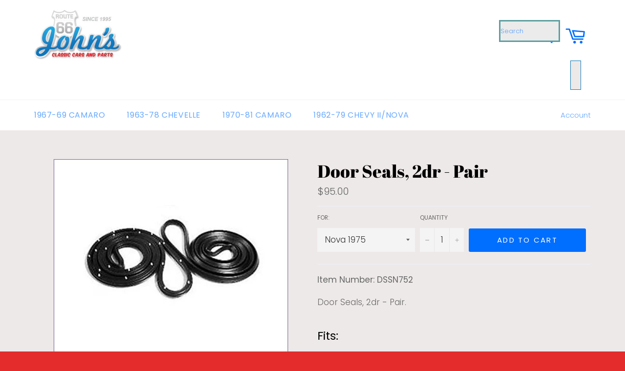

--- FILE ---
content_type: text/html; charset=utf-8
request_url: https://johnsclassiccars.com/collections/lvl2-door-seals-parts-chevy-ii-nova-1962-1963-1964-1965-1966-1967-1968-1969-1970-1971-1972-1973-1974-1975-1976-1977-1978-1979?view=globo.alsobought
body_size: 1755
content:
[{"id":1841172971578,"title":"Door Seals, 2dr - Pair","handle":"5411-door-seals-weatherstrip-chevy-ii-nova-door-weatherstrip","description":"\u003cp class=\"part_desc\"\u003eDoor Seals, 2dr - Pair.\u003c\/p\u003e\u003ch3 class=\"fitments_title\"\u003eFits:\u003c\/h3\u003e\u003cp class=\"a_fit\"\u003eNova 1968\u003c\/p\u003e\u003cp class=\"a_fit\"\u003eNova 1969\u003c\/p\u003e\u003cp class=\"a_fit\"\u003eNova 1970\u003c\/p\u003e\u003cp class=\"a_fit\"\u003eNova 1971\u003c\/p\u003e\u003cp class=\"a_fit\"\u003eNova 1972\u003c\/p\u003e\u003cp class=\"a_fit\"\u003eNova 1973\u003c\/p\u003e\u003cp class=\"a_fit\"\u003eNova 1974\u003c\/p\u003e\u003cp\u003e\u003cspan style=\"alt_terms_title\"\u003eReference:\u003c\/span\u003e \u003cspan style=\"alt_terms_value\"\u003edoor weatherstrip\u003c\/span\u003e\u003c\/p\u003e","published_at":"2018-08-20T20:19:55-05:00","created_at":"2018-08-20T20:19:56-05:00","vendor":"JCCP","type":"x","tags":["1968","1969","1970","1971","1972","1973","1974","catalog:x","cc_chevyII","cc_nova","Chevy II \/ Nova","discountable","Door Seals","door weatherstrip","DSSN682","found:x|61|2","Nova 1968","Nova 1969","Nova 1970","Nova 1971","Nova 1972","Nova 1973","Nova 1974","part_nbr:DSSN682","pp_chevyII_nova","Weatherstrip"],"price":9500,"price_min":9500,"price_max":9500,"available":true,"price_varies":false,"compare_at_price":6600,"compare_at_price_min":6600,"compare_at_price_max":6600,"compare_at_price_varies":false,"variants":[{"id":18073945178170,"title":"Nova 1968","option1":"Nova 1968","option2":null,"option3":null,"sku":"DSSN682_Nova 1968","requires_shipping":true,"taxable":true,"featured_image":null,"available":true,"name":"Door Seals, 2dr - Pair - Nova 1968","public_title":"Nova 1968","options":["Nova 1968"],"price":9500,"weight":0,"compare_at_price":6600,"inventory_management":null,"barcode":null,"requires_selling_plan":false,"selling_plan_allocations":[]},{"id":18073945210938,"title":"Nova 1969","option1":"Nova 1969","option2":null,"option3":null,"sku":"DSSN682_Nova 1969","requires_shipping":true,"taxable":true,"featured_image":null,"available":true,"name":"Door Seals, 2dr - Pair - Nova 1969","public_title":"Nova 1969","options":["Nova 1969"],"price":9500,"weight":0,"compare_at_price":6600,"inventory_management":null,"barcode":null,"requires_selling_plan":false,"selling_plan_allocations":[]},{"id":18073945243706,"title":"Nova 1970","option1":"Nova 1970","option2":null,"option3":null,"sku":"DSSN682_Nova 1970","requires_shipping":true,"taxable":true,"featured_image":null,"available":true,"name":"Door Seals, 2dr - Pair - Nova 1970","public_title":"Nova 1970","options":["Nova 1970"],"price":9500,"weight":0,"compare_at_price":6600,"inventory_management":null,"barcode":null,"requires_selling_plan":false,"selling_plan_allocations":[]},{"id":18073945276474,"title":"Nova 1971","option1":"Nova 1971","option2":null,"option3":null,"sku":"DSSN682_Nova 1971","requires_shipping":true,"taxable":true,"featured_image":null,"available":true,"name":"Door Seals, 2dr - Pair - Nova 1971","public_title":"Nova 1971","options":["Nova 1971"],"price":9500,"weight":0,"compare_at_price":6600,"inventory_management":null,"barcode":null,"requires_selling_plan":false,"selling_plan_allocations":[]},{"id":18073945309242,"title":"Nova 1972","option1":"Nova 1972","option2":null,"option3":null,"sku":"DSSN682_Nova 1972","requires_shipping":true,"taxable":true,"featured_image":null,"available":true,"name":"Door Seals, 2dr - Pair - Nova 1972","public_title":"Nova 1972","options":["Nova 1972"],"price":9500,"weight":0,"compare_at_price":6600,"inventory_management":null,"barcode":null,"requires_selling_plan":false,"selling_plan_allocations":[]},{"id":18073945342010,"title":"Nova 1973","option1":"Nova 1973","option2":null,"option3":null,"sku":"DSSN682_Nova 1973","requires_shipping":true,"taxable":true,"featured_image":null,"available":true,"name":"Door Seals, 2dr - Pair - Nova 1973","public_title":"Nova 1973","options":["Nova 1973"],"price":9500,"weight":0,"compare_at_price":6600,"inventory_management":null,"barcode":null,"requires_selling_plan":false,"selling_plan_allocations":[]},{"id":18073945374778,"title":"Nova 1974","option1":"Nova 1974","option2":null,"option3":null,"sku":"DSSN682_Nova 1974","requires_shipping":true,"taxable":true,"featured_image":null,"available":true,"name":"Door Seals, 2dr - Pair - Nova 1974","public_title":"Nova 1974","options":["Nova 1974"],"price":9500,"weight":0,"compare_at_price":6600,"inventory_management":null,"barcode":null,"requires_selling_plan":false,"selling_plan_allocations":[]}],"images":["\/\/johnsclassiccars.com\/cdn\/shop\/products\/door-seals-2dr-pair-x-johnsclassic_608.jpg?v=1536467436"],"featured_image":"\/\/johnsclassiccars.com\/cdn\/shop\/products\/door-seals-2dr-pair-x-johnsclassic_608.jpg?v=1536467436","options":["For:"],"media":[{"alt":"Door Seals 2Dr - Pair X","id":1601514274874,"position":1,"preview_image":{"aspect_ratio":1.027,"height":584,"width":600,"src":"\/\/johnsclassiccars.com\/cdn\/shop\/products\/door-seals-2dr-pair-x-johnsclassic_608.jpg?v=1536467436"},"aspect_ratio":1.027,"height":584,"media_type":"image","src":"\/\/johnsclassiccars.com\/cdn\/shop\/products\/door-seals-2dr-pair-x-johnsclassic_608.jpg?v=1536467436","width":600}],"requires_selling_plan":false,"selling_plan_groups":[],"content":"\u003cp class=\"part_desc\"\u003eDoor Seals, 2dr - Pair.\u003c\/p\u003e\u003ch3 class=\"fitments_title\"\u003eFits:\u003c\/h3\u003e\u003cp class=\"a_fit\"\u003eNova 1968\u003c\/p\u003e\u003cp class=\"a_fit\"\u003eNova 1969\u003c\/p\u003e\u003cp class=\"a_fit\"\u003eNova 1970\u003c\/p\u003e\u003cp class=\"a_fit\"\u003eNova 1971\u003c\/p\u003e\u003cp class=\"a_fit\"\u003eNova 1972\u003c\/p\u003e\u003cp class=\"a_fit\"\u003eNova 1973\u003c\/p\u003e\u003cp class=\"a_fit\"\u003eNova 1974\u003c\/p\u003e\u003cp\u003e\u003cspan style=\"alt_terms_title\"\u003eReference:\u003c\/span\u003e \u003cspan style=\"alt_terms_value\"\u003edoor weatherstrip\u003c\/span\u003e\u003c\/p\u003e"},{"id":1841173135418,"title":"Door Seals, 2dr - Pair","handle":"5412-door-seals-weatherstrip-chevy-ii-nova-door-weatherstrip","description":"\u003cp class=\"part_desc\"\u003eDoor Seals, 2dr - Pair.\u003c\/p\u003e\u003ch3 class=\"fitments_title\"\u003eFits:\u003c\/h3\u003e\u003cp class=\"a_fit\"\u003eNova 1975\u003c\/p\u003e\u003cp class=\"a_fit\"\u003eNova 1976\u003c\/p\u003e\u003cp class=\"a_fit\"\u003eNova 1977\u003c\/p\u003e\u003cp class=\"a_fit\"\u003eNova 1978\u003c\/p\u003e\u003cp class=\"a_fit\"\u003eNova 1979\u003c\/p\u003e\u003cp\u003e\u003cspan style=\"alt_terms_title\"\u003eReference:\u003c\/span\u003e \u003cspan style=\"alt_terms_value\"\u003edoor weatherstrip\u003c\/span\u003e\u003c\/p\u003e","published_at":"2018-08-20T20:19:57-05:00","created_at":"2018-08-20T20:19:59-05:00","vendor":"JCCP","type":"x","tags":["1975","1976","1977","1978","1979","catalog:x","cc_chevyII","cc_nova","Chevy II \/ Nova","discountable","Door Seals","door weatherstrip","DSSN752","found:x|61|2","Nova 1975","Nova 1976","Nova 1977","Nova 1978","Nova 1979","part_nbr:DSSN752","pp_chevyII_nova","Weatherstrip"],"price":9500,"price_min":9500,"price_max":9500,"available":true,"price_varies":false,"compare_at_price":6600,"compare_at_price_min":6600,"compare_at_price_max":6600,"compare_at_price_varies":false,"variants":[{"id":18073945538618,"title":"Nova 1975","option1":"Nova 1975","option2":null,"option3":null,"sku":"DSSN752_Nova 1975","requires_shipping":true,"taxable":true,"featured_image":null,"available":true,"name":"Door Seals, 2dr - Pair - Nova 1975","public_title":"Nova 1975","options":["Nova 1975"],"price":9500,"weight":0,"compare_at_price":6600,"inventory_management":null,"barcode":null,"requires_selling_plan":false,"selling_plan_allocations":[]},{"id":18073945571386,"title":"Nova 1976","option1":"Nova 1976","option2":null,"option3":null,"sku":"DSSN752_Nova 1976","requires_shipping":true,"taxable":true,"featured_image":null,"available":true,"name":"Door Seals, 2dr - Pair - Nova 1976","public_title":"Nova 1976","options":["Nova 1976"],"price":9500,"weight":0,"compare_at_price":6600,"inventory_management":null,"barcode":null,"requires_selling_plan":false,"selling_plan_allocations":[]},{"id":18073945604154,"title":"Nova 1977","option1":"Nova 1977","option2":null,"option3":null,"sku":"DSSN752_Nova 1977","requires_shipping":true,"taxable":true,"featured_image":null,"available":true,"name":"Door Seals, 2dr - Pair - Nova 1977","public_title":"Nova 1977","options":["Nova 1977"],"price":9500,"weight":0,"compare_at_price":6600,"inventory_management":null,"barcode":null,"requires_selling_plan":false,"selling_plan_allocations":[]},{"id":18073945636922,"title":"Nova 1978","option1":"Nova 1978","option2":null,"option3":null,"sku":"DSSN752_Nova 1978","requires_shipping":true,"taxable":true,"featured_image":null,"available":true,"name":"Door Seals, 2dr - Pair - Nova 1978","public_title":"Nova 1978","options":["Nova 1978"],"price":9500,"weight":0,"compare_at_price":6600,"inventory_management":null,"barcode":null,"requires_selling_plan":false,"selling_plan_allocations":[]},{"id":18073945669690,"title":"Nova 1979","option1":"Nova 1979","option2":null,"option3":null,"sku":"DSSN752_Nova 1979","requires_shipping":true,"taxable":true,"featured_image":null,"available":true,"name":"Door Seals, 2dr - Pair - Nova 1979","public_title":"Nova 1979","options":["Nova 1979"],"price":9500,"weight":0,"compare_at_price":6600,"inventory_management":null,"barcode":null,"requires_selling_plan":false,"selling_plan_allocations":[]}],"images":["\/\/johnsclassiccars.com\/cdn\/shop\/products\/door-seals-2dr-pair-x-johnsclassic_616.jpg?v=1536467440"],"featured_image":"\/\/johnsclassiccars.com\/cdn\/shop\/products\/door-seals-2dr-pair-x-johnsclassic_616.jpg?v=1536467440","options":["For:"],"media":[{"alt":"Door Seals 2Dr - Pair X","id":1601514307642,"position":1,"preview_image":{"aspect_ratio":1.027,"height":584,"width":600,"src":"\/\/johnsclassiccars.com\/cdn\/shop\/products\/door-seals-2dr-pair-x-johnsclassic_616.jpg?v=1536467440"},"aspect_ratio":1.027,"height":584,"media_type":"image","src":"\/\/johnsclassiccars.com\/cdn\/shop\/products\/door-seals-2dr-pair-x-johnsclassic_616.jpg?v=1536467440","width":600}],"requires_selling_plan":false,"selling_plan_groups":[],"content":"\u003cp class=\"part_desc\"\u003eDoor Seals, 2dr - Pair.\u003c\/p\u003e\u003ch3 class=\"fitments_title\"\u003eFits:\u003c\/h3\u003e\u003cp class=\"a_fit\"\u003eNova 1975\u003c\/p\u003e\u003cp class=\"a_fit\"\u003eNova 1976\u003c\/p\u003e\u003cp class=\"a_fit\"\u003eNova 1977\u003c\/p\u003e\u003cp class=\"a_fit\"\u003eNova 1978\u003c\/p\u003e\u003cp class=\"a_fit\"\u003eNova 1979\u003c\/p\u003e\u003cp\u003e\u003cspan style=\"alt_terms_title\"\u003eReference:\u003c\/span\u003e \u003cspan style=\"alt_terms_value\"\u003edoor weatherstrip\u003c\/span\u003e\u003c\/p\u003e"},{"id":1841159602234,"title":"Door Seals, 2dr Hardtop and Convertible - Pair","handle":"5357-door-seals-weatherstrip-chevy-ii-nova-door-weatherstrip","description":"\u003cp class=\"part_desc\"\u003eDoor Seals, 2dr Hardtop and Convertible - Pair.\u003c\/p\u003e\u003ch3 class=\"fitments_title\"\u003eFits:\u003c\/h3\u003e\u003cp class=\"a_fit\"\u003eNova 1962\u003c\/p\u003e\u003cp class=\"a_fit\"\u003eNova 1963\u003c\/p\u003e\u003cp class=\"a_fit\"\u003eNova 1964\u003c\/p\u003e\u003cp class=\"a_fit\"\u003eNova 1965\u003c\/p\u003e\u003cp class=\"a_fit\"\u003eNova 1966\u003c\/p\u003e\u003cp class=\"a_fit\"\u003eNova 1967\u003c\/p\u003e\u003cp\u003e\u003cspan style=\"alt_terms_title\"\u003eReference:\u003c\/span\u003e \u003cspan style=\"alt_terms_value\"\u003edoor weatherstrip\u003c\/span\u003e\u003c\/p\u003e","published_at":"2018-08-20T20:17:21-05:00","created_at":"2018-08-20T20:17:22-05:00","vendor":"JCCP","type":"x","tags":["1962","1963","1964","1965","1966","1967","catalog:x","cc_chevyII","cc_nova","Chevy II \/ Nova","discountable","Door Seals","door weatherstrip","DSHN622","found:x|61|2","Nova 1962","Nova 1963","Nova 1964","Nova 1965","Nova 1966","Nova 1967","part_nbr:DSHN622","pp_chevyII_nova","Weatherstrip"],"price":9500,"price_min":9500,"price_max":9500,"available":true,"price_varies":false,"compare_at_price":6600,"compare_at_price_min":6600,"compare_at_price_max":6600,"compare_at_price_varies":false,"variants":[{"id":18073894092858,"title":"Nova 1962","option1":"Nova 1962","option2":null,"option3":null,"sku":"DSHN622_Nova 1962","requires_shipping":true,"taxable":true,"featured_image":null,"available":true,"name":"Door Seals, 2dr Hardtop and Convertible - Pair - Nova 1962","public_title":"Nova 1962","options":["Nova 1962"],"price":9500,"weight":0,"compare_at_price":6600,"inventory_management":null,"barcode":null,"requires_selling_plan":false,"selling_plan_allocations":[]},{"id":18073894125626,"title":"Nova 1963","option1":"Nova 1963","option2":null,"option3":null,"sku":"DSHN622_Nova 1963","requires_shipping":true,"taxable":true,"featured_image":null,"available":true,"name":"Door Seals, 2dr Hardtop and Convertible - Pair - Nova 1963","public_title":"Nova 1963","options":["Nova 1963"],"price":9500,"weight":0,"compare_at_price":6600,"inventory_management":null,"barcode":null,"requires_selling_plan":false,"selling_plan_allocations":[]},{"id":18073894158394,"title":"Nova 1964","option1":"Nova 1964","option2":null,"option3":null,"sku":"DSHN622_Nova 1964","requires_shipping":true,"taxable":true,"featured_image":null,"available":true,"name":"Door Seals, 2dr Hardtop and Convertible - Pair - Nova 1964","public_title":"Nova 1964","options":["Nova 1964"],"price":9500,"weight":0,"compare_at_price":6600,"inventory_management":null,"barcode":null,"requires_selling_plan":false,"selling_plan_allocations":[]},{"id":18073894191162,"title":"Nova 1965","option1":"Nova 1965","option2":null,"option3":null,"sku":"DSHN622_Nova 1965","requires_shipping":true,"taxable":true,"featured_image":null,"available":true,"name":"Door Seals, 2dr Hardtop and Convertible - Pair - Nova 1965","public_title":"Nova 1965","options":["Nova 1965"],"price":9500,"weight":0,"compare_at_price":6600,"inventory_management":null,"barcode":null,"requires_selling_plan":false,"selling_plan_allocations":[]},{"id":18073894223930,"title":"Nova 1966","option1":"Nova 1966","option2":null,"option3":null,"sku":"DSHN622_Nova 1966","requires_shipping":true,"taxable":true,"featured_image":null,"available":true,"name":"Door Seals, 2dr Hardtop and Convertible - Pair - Nova 1966","public_title":"Nova 1966","options":["Nova 1966"],"price":9500,"weight":0,"compare_at_price":6600,"inventory_management":null,"barcode":null,"requires_selling_plan":false,"selling_plan_allocations":[]},{"id":18073894256698,"title":"Nova 1967","option1":"Nova 1967","option2":null,"option3":null,"sku":"DSHN622_Nova 1967","requires_shipping":true,"taxable":true,"featured_image":null,"available":true,"name":"Door Seals, 2dr Hardtop and Convertible - Pair - Nova 1967","public_title":"Nova 1967","options":["Nova 1967"],"price":9500,"weight":0,"compare_at_price":6600,"inventory_management":null,"barcode":null,"requires_selling_plan":false,"selling_plan_allocations":[]}],"images":["\/\/johnsclassiccars.com\/cdn\/shop\/products\/door-seals-2dr-hardtop-and-convertible-pair-x-johnsclassic_591.jpg?v=1536467461"],"featured_image":"\/\/johnsclassiccars.com\/cdn\/shop\/products\/door-seals-2dr-hardtop-and-convertible-pair-x-johnsclassic_591.jpg?v=1536467461","options":["For:"],"media":[{"alt":"Door Seals 2Dr Hardtop And Convertible - Pair X","id":1601514504250,"position":1,"preview_image":{"aspect_ratio":1.027,"height":584,"width":600,"src":"\/\/johnsclassiccars.com\/cdn\/shop\/products\/door-seals-2dr-hardtop-and-convertible-pair-x-johnsclassic_591.jpg?v=1536467461"},"aspect_ratio":1.027,"height":584,"media_type":"image","src":"\/\/johnsclassiccars.com\/cdn\/shop\/products\/door-seals-2dr-hardtop-and-convertible-pair-x-johnsclassic_591.jpg?v=1536467461","width":600}],"requires_selling_plan":false,"selling_plan_groups":[],"content":"\u003cp class=\"part_desc\"\u003eDoor Seals, 2dr Hardtop and Convertible - Pair.\u003c\/p\u003e\u003ch3 class=\"fitments_title\"\u003eFits:\u003c\/h3\u003e\u003cp class=\"a_fit\"\u003eNova 1962\u003c\/p\u003e\u003cp class=\"a_fit\"\u003eNova 1963\u003c\/p\u003e\u003cp class=\"a_fit\"\u003eNova 1964\u003c\/p\u003e\u003cp class=\"a_fit\"\u003eNova 1965\u003c\/p\u003e\u003cp class=\"a_fit\"\u003eNova 1966\u003c\/p\u003e\u003cp class=\"a_fit\"\u003eNova 1967\u003c\/p\u003e\u003cp\u003e\u003cspan style=\"alt_terms_title\"\u003eReference:\u003c\/span\u003e \u003cspan style=\"alt_terms_value\"\u003edoor weatherstrip\u003c\/span\u003e\u003c\/p\u003e"},{"id":1841172873274,"title":"Door Seals, 2dr Sedan - Pair","handle":"5410-door-seals-weatherstrip-chevy-ii-nova-door-weatherstrip","description":"\u003cp class=\"part_desc\"\u003eDoor Seals, 2dr Sedan - Pair.\u003c\/p\u003e\u003ch3 class=\"fitments_title\"\u003eFits:\u003c\/h3\u003e\u003cp class=\"a_fit\"\u003eNova 1962\u003c\/p\u003e\u003cp class=\"a_fit\"\u003eNova 1963\u003c\/p\u003e\u003cp class=\"a_fit\"\u003eNova 1964\u003c\/p\u003e\u003cp class=\"a_fit\"\u003eNova 1965\u003c\/p\u003e\u003cp class=\"a_fit\"\u003eNova 1966\u003c\/p\u003e\u003cp class=\"a_fit\"\u003eNova 1967\u003c\/p\u003e\u003cp\u003e\u003cspan style=\"alt_terms_title\"\u003eReference:\u003c\/span\u003e \u003cspan style=\"alt_terms_value\"\u003edoor weatherstrip\u003c\/span\u003e\u003c\/p\u003e","published_at":"2018-08-20T20:19:52-05:00","created_at":"2018-08-20T20:19:53-05:00","vendor":"JCCP","type":"x","tags":["1962","1963","1964","1965","1966","1967","catalog:x","cc_chevyII","cc_nova","Chevy II \/ Nova","discountable","Door Seals","door weatherstrip","DSSN622","found:x|61|2","Nova 1962","Nova 1963","Nova 1964","Nova 1965","Nova 1966","Nova 1967","part_nbr:DSSN622","pp_chevyII_nova","Weatherstrip"],"price":9500,"price_min":9500,"price_max":9500,"available":true,"price_varies":false,"compare_at_price":6600,"compare_at_price_min":6600,"compare_at_price_max":6600,"compare_at_price_varies":false,"variants":[{"id":18073944883258,"title":"Nova 1962","option1":"Nova 1962","option2":null,"option3":null,"sku":"DSSN622_Nova 1962","requires_shipping":true,"taxable":true,"featured_image":null,"available":true,"name":"Door Seals, 2dr Sedan - Pair - Nova 1962","public_title":"Nova 1962","options":["Nova 1962"],"price":9500,"weight":0,"compare_at_price":6600,"inventory_management":null,"barcode":null,"requires_selling_plan":false,"selling_plan_allocations":[]},{"id":18073944916026,"title":"Nova 1963","option1":"Nova 1963","option2":null,"option3":null,"sku":"DSSN622_Nova 1963","requires_shipping":true,"taxable":true,"featured_image":null,"available":true,"name":"Door Seals, 2dr Sedan - Pair - Nova 1963","public_title":"Nova 1963","options":["Nova 1963"],"price":9500,"weight":0,"compare_at_price":6600,"inventory_management":null,"barcode":null,"requires_selling_plan":false,"selling_plan_allocations":[]},{"id":18073944948794,"title":"Nova 1964","option1":"Nova 1964","option2":null,"option3":null,"sku":"DSSN622_Nova 1964","requires_shipping":true,"taxable":true,"featured_image":null,"available":true,"name":"Door Seals, 2dr Sedan - Pair - Nova 1964","public_title":"Nova 1964","options":["Nova 1964"],"price":9500,"weight":0,"compare_at_price":6600,"inventory_management":null,"barcode":null,"requires_selling_plan":false,"selling_plan_allocations":[]},{"id":18073944981562,"title":"Nova 1965","option1":"Nova 1965","option2":null,"option3":null,"sku":"DSSN622_Nova 1965","requires_shipping":true,"taxable":true,"featured_image":null,"available":true,"name":"Door Seals, 2dr Sedan - Pair - Nova 1965","public_title":"Nova 1965","options":["Nova 1965"],"price":9500,"weight":0,"compare_at_price":6600,"inventory_management":null,"barcode":null,"requires_selling_plan":false,"selling_plan_allocations":[]},{"id":18073945014330,"title":"Nova 1966","option1":"Nova 1966","option2":null,"option3":null,"sku":"DSSN622_Nova 1966","requires_shipping":true,"taxable":true,"featured_image":null,"available":true,"name":"Door Seals, 2dr Sedan - Pair - Nova 1966","public_title":"Nova 1966","options":["Nova 1966"],"price":9500,"weight":0,"compare_at_price":6600,"inventory_management":null,"barcode":null,"requires_selling_plan":false,"selling_plan_allocations":[]},{"id":18073945047098,"title":"Nova 1967","option1":"Nova 1967","option2":null,"option3":null,"sku":"DSSN622_Nova 1967","requires_shipping":true,"taxable":true,"featured_image":null,"available":true,"name":"Door Seals, 2dr Sedan - Pair - Nova 1967","public_title":"Nova 1967","options":["Nova 1967"],"price":9500,"weight":0,"compare_at_price":6600,"inventory_management":null,"barcode":null,"requires_selling_plan":false,"selling_plan_allocations":[]}],"images":["\/\/johnsclassiccars.com\/cdn\/shop\/products\/door-seals-2dr-sedan-pair-x-johnsclassic_884.jpg?v=1536467465"],"featured_image":"\/\/johnsclassiccars.com\/cdn\/shop\/products\/door-seals-2dr-sedan-pair-x-johnsclassic_884.jpg?v=1536467465","options":["For:"],"media":[{"alt":"Door Seals 2Dr Sedan - Pair X","id":1601514537018,"position":1,"preview_image":{"aspect_ratio":1.027,"height":584,"width":600,"src":"\/\/johnsclassiccars.com\/cdn\/shop\/products\/door-seals-2dr-sedan-pair-x-johnsclassic_884.jpg?v=1536467465"},"aspect_ratio":1.027,"height":584,"media_type":"image","src":"\/\/johnsclassiccars.com\/cdn\/shop\/products\/door-seals-2dr-sedan-pair-x-johnsclassic_884.jpg?v=1536467465","width":600}],"requires_selling_plan":false,"selling_plan_groups":[],"content":"\u003cp class=\"part_desc\"\u003eDoor Seals, 2dr Sedan - Pair.\u003c\/p\u003e\u003ch3 class=\"fitments_title\"\u003eFits:\u003c\/h3\u003e\u003cp class=\"a_fit\"\u003eNova 1962\u003c\/p\u003e\u003cp class=\"a_fit\"\u003eNova 1963\u003c\/p\u003e\u003cp class=\"a_fit\"\u003eNova 1964\u003c\/p\u003e\u003cp class=\"a_fit\"\u003eNova 1965\u003c\/p\u003e\u003cp class=\"a_fit\"\u003eNova 1966\u003c\/p\u003e\u003cp class=\"a_fit\"\u003eNova 1967\u003c\/p\u003e\u003cp\u003e\u003cspan style=\"alt_terms_title\"\u003eReference:\u003c\/span\u003e \u003cspan style=\"alt_terms_value\"\u003edoor weatherstrip\u003c\/span\u003e\u003c\/p\u003e"},{"id":1841157570618,"title":"Front Door Seals, 4dr - Pair","handle":"5337-door-seals-weatherstrip-chevy-ii-nova-door-weatherstrip","description":"\u003cp class=\"part_desc\"\u003eFront Door Seals, 4dr - Pair.\u003c\/p\u003e\u003ch3 class=\"fitments_title\"\u003eFits:\u003c\/h3\u003e\u003cp class=\"a_fit\"\u003eNova 1968\u003c\/p\u003e\u003cp class=\"a_fit\"\u003eNova 1969\u003c\/p\u003e\u003cp class=\"a_fit\"\u003eNova 1970\u003c\/p\u003e\u003cp class=\"a_fit\"\u003eNova 1971\u003c\/p\u003e\u003cp class=\"a_fit\"\u003eNova 1972\u003c\/p\u003e\u003cp class=\"a_fit\"\u003eNova 1973\u003c\/p\u003e\u003cp class=\"a_fit\"\u003eNova 1974\u003c\/p\u003e\u003cp\u003e\u003cspan style=\"alt_terms_title\"\u003eReference:\u003c\/span\u003e \u003cspan style=\"alt_terms_value\"\u003edoor weatherstrip\u003c\/span\u003e\u003c\/p\u003e","published_at":"2018-08-20T20:16:37-05:00","created_at":"2018-08-20T20:16:39-05:00","vendor":"JCCP","type":"x","tags":["1968","1969","1970","1971","1972","1973","1974","catalog:x","cc_chevyII","cc_nova","Chevy II \/ Nova","discountable","Door Seals","door weatherstrip","DSFN684","found:x|61|2","Nova 1968","Nova 1969","Nova 1970","Nova 1971","Nova 1972","Nova 1973","Nova 1974","part_nbr:DSFN684","pp_chevyII_nova","Weatherstrip"],"price":9500,"price_min":9500,"price_max":9500,"available":true,"price_varies":false,"compare_at_price":6600,"compare_at_price_min":6600,"compare_at_price_max":6600,"compare_at_price_varies":false,"variants":[{"id":18073889800250,"title":"Nova 1968","option1":"Nova 1968","option2":null,"option3":null,"sku":"DSFN684_Nova 1968","requires_shipping":true,"taxable":true,"featured_image":null,"available":true,"name":"Front Door Seals, 4dr - Pair - Nova 1968","public_title":"Nova 1968","options":["Nova 1968"],"price":9500,"weight":0,"compare_at_price":6600,"inventory_management":null,"barcode":null,"requires_selling_plan":false,"selling_plan_allocations":[]},{"id":18073889833018,"title":"Nova 1969","option1":"Nova 1969","option2":null,"option3":null,"sku":"DSFN684_Nova 1969","requires_shipping":true,"taxable":true,"featured_image":null,"available":true,"name":"Front Door Seals, 4dr - Pair - Nova 1969","public_title":"Nova 1969","options":["Nova 1969"],"price":9500,"weight":0,"compare_at_price":6600,"inventory_management":null,"barcode":null,"requires_selling_plan":false,"selling_plan_allocations":[]},{"id":18073889865786,"title":"Nova 1970","option1":"Nova 1970","option2":null,"option3":null,"sku":"DSFN684_Nova 1970","requires_shipping":true,"taxable":true,"featured_image":null,"available":true,"name":"Front Door Seals, 4dr - Pair - Nova 1970","public_title":"Nova 1970","options":["Nova 1970"],"price":9500,"weight":0,"compare_at_price":6600,"inventory_management":null,"barcode":null,"requires_selling_plan":false,"selling_plan_allocations":[]},{"id":18073889898554,"title":"Nova 1971","option1":"Nova 1971","option2":null,"option3":null,"sku":"DSFN684_Nova 1971","requires_shipping":true,"taxable":true,"featured_image":null,"available":true,"name":"Front Door Seals, 4dr - Pair - Nova 1971","public_title":"Nova 1971","options":["Nova 1971"],"price":9500,"weight":0,"compare_at_price":6600,"inventory_management":null,"barcode":null,"requires_selling_plan":false,"selling_plan_allocations":[]},{"id":18073889931322,"title":"Nova 1972","option1":"Nova 1972","option2":null,"option3":null,"sku":"DSFN684_Nova 1972","requires_shipping":true,"taxable":true,"featured_image":null,"available":true,"name":"Front Door Seals, 4dr - Pair - Nova 1972","public_title":"Nova 1972","options":["Nova 1972"],"price":9500,"weight":0,"compare_at_price":6600,"inventory_management":null,"barcode":null,"requires_selling_plan":false,"selling_plan_allocations":[]},{"id":18073889964090,"title":"Nova 1973","option1":"Nova 1973","option2":null,"option3":null,"sku":"DSFN684_Nova 1973","requires_shipping":true,"taxable":true,"featured_image":null,"available":true,"name":"Front Door Seals, 4dr - Pair - Nova 1973","public_title":"Nova 1973","options":["Nova 1973"],"price":9500,"weight":0,"compare_at_price":6600,"inventory_management":null,"barcode":null,"requires_selling_plan":false,"selling_plan_allocations":[]},{"id":18073889996858,"title":"Nova 1974","option1":"Nova 1974","option2":null,"option3":null,"sku":"DSFN684_Nova 1974","requires_shipping":true,"taxable":true,"featured_image":null,"available":true,"name":"Front Door Seals, 4dr - Pair - Nova 1974","public_title":"Nova 1974","options":["Nova 1974"],"price":9500,"weight":0,"compare_at_price":6600,"inventory_management":null,"barcode":null,"requires_selling_plan":false,"selling_plan_allocations":[]}],"images":["\/\/johnsclassiccars.com\/cdn\/shop\/products\/front-door-seals-4dr-pair-x-johnsclassic_995.jpg?v=1536474313"],"featured_image":"\/\/johnsclassiccars.com\/cdn\/shop\/products\/front-door-seals-4dr-pair-x-johnsclassic_995.jpg?v=1536474313","options":["For:"],"media":[{"alt":"Front Door Seals 4Dr - Pair X","id":1601758429242,"position":1,"preview_image":{"aspect_ratio":1.027,"height":584,"width":600,"src":"\/\/johnsclassiccars.com\/cdn\/shop\/products\/front-door-seals-4dr-pair-x-johnsclassic_995.jpg?v=1536474313"},"aspect_ratio":1.027,"height":584,"media_type":"image","src":"\/\/johnsclassiccars.com\/cdn\/shop\/products\/front-door-seals-4dr-pair-x-johnsclassic_995.jpg?v=1536474313","width":600}],"requires_selling_plan":false,"selling_plan_groups":[],"content":"\u003cp class=\"part_desc\"\u003eFront Door Seals, 4dr - Pair.\u003c\/p\u003e\u003ch3 class=\"fitments_title\"\u003eFits:\u003c\/h3\u003e\u003cp class=\"a_fit\"\u003eNova 1968\u003c\/p\u003e\u003cp class=\"a_fit\"\u003eNova 1969\u003c\/p\u003e\u003cp class=\"a_fit\"\u003eNova 1970\u003c\/p\u003e\u003cp class=\"a_fit\"\u003eNova 1971\u003c\/p\u003e\u003cp class=\"a_fit\"\u003eNova 1972\u003c\/p\u003e\u003cp class=\"a_fit\"\u003eNova 1973\u003c\/p\u003e\u003cp class=\"a_fit\"\u003eNova 1974\u003c\/p\u003e\u003cp\u003e\u003cspan style=\"alt_terms_title\"\u003eReference:\u003c\/span\u003e \u003cspan style=\"alt_terms_value\"\u003edoor weatherstrip\u003c\/span\u003e\u003c\/p\u003e"},{"id":1841157701690,"title":"Front Door Seals, 4dr - Pair","handle":"5338-door-seals-weatherstrip-chevy-ii-nova-door-weatherstrip","description":"\u003cp class=\"part_desc\"\u003eFront Door Seals, 4dr - Pair.\u003c\/p\u003e\u003ch3 class=\"fitments_title\"\u003eFits:\u003c\/h3\u003e\u003cp class=\"a_fit\"\u003eNova 1975\u003c\/p\u003e\u003cp class=\"a_fit\"\u003eNova 1976\u003c\/p\u003e\u003cp class=\"a_fit\"\u003eNova 1977\u003c\/p\u003e\u003cp class=\"a_fit\"\u003eNova 1978\u003c\/p\u003e\u003cp class=\"a_fit\"\u003eNova 1979\u003c\/p\u003e\u003cp\u003e\u003cspan style=\"alt_terms_title\"\u003eReference:\u003c\/span\u003e \u003cspan style=\"alt_terms_value\"\u003edoor weatherstrip\u003c\/span\u003e\u003c\/p\u003e","published_at":"2018-08-20T20:16:40-05:00","created_at":"2018-08-20T20:16:41-05:00","vendor":"JCCP","type":"x","tags":["1975","1976","1977","1978","1979","catalog:x","cc_chevyII","cc_nova","Chevy II \/ Nova","discountable","Door Seals","door weatherstrip","DSFN754","found:x|61|2","Nova 1975","Nova 1976","Nova 1977","Nova 1978","Nova 1979","part_nbr:DSFN754","pp_chevyII_nova","Weatherstrip"],"price":13000,"price_min":13000,"price_max":13000,"available":true,"price_varies":false,"compare_at_price":6600,"compare_at_price_min":6600,"compare_at_price_max":6600,"compare_at_price_varies":false,"variants":[{"id":18073890127930,"title":"Nova 1975","option1":"Nova 1975","option2":null,"option3":null,"sku":"DSFN754_Nova 1975","requires_shipping":true,"taxable":true,"featured_image":null,"available":true,"name":"Front Door Seals, 4dr - Pair - Nova 1975","public_title":"Nova 1975","options":["Nova 1975"],"price":13000,"weight":0,"compare_at_price":6600,"inventory_management":null,"barcode":null,"requires_selling_plan":false,"selling_plan_allocations":[]},{"id":18073890160698,"title":"Nova 1976","option1":"Nova 1976","option2":null,"option3":null,"sku":"DSFN754_Nova 1976","requires_shipping":true,"taxable":true,"featured_image":null,"available":true,"name":"Front Door Seals, 4dr - Pair - Nova 1976","public_title":"Nova 1976","options":["Nova 1976"],"price":13000,"weight":0,"compare_at_price":6600,"inventory_management":null,"barcode":null,"requires_selling_plan":false,"selling_plan_allocations":[]},{"id":18073890193466,"title":"Nova 1977","option1":"Nova 1977","option2":null,"option3":null,"sku":"DSFN754_Nova 1977","requires_shipping":true,"taxable":true,"featured_image":null,"available":true,"name":"Front Door Seals, 4dr - Pair - Nova 1977","public_title":"Nova 1977","options":["Nova 1977"],"price":13000,"weight":0,"compare_at_price":6600,"inventory_management":null,"barcode":null,"requires_selling_plan":false,"selling_plan_allocations":[]},{"id":18073890226234,"title":"Nova 1978","option1":"Nova 1978","option2":null,"option3":null,"sku":"DSFN754_Nova 1978","requires_shipping":true,"taxable":true,"featured_image":null,"available":true,"name":"Front Door Seals, 4dr - Pair - Nova 1978","public_title":"Nova 1978","options":["Nova 1978"],"price":13000,"weight":0,"compare_at_price":6600,"inventory_management":null,"barcode":null,"requires_selling_plan":false,"selling_plan_allocations":[]},{"id":18073890259002,"title":"Nova 1979","option1":"Nova 1979","option2":null,"option3":null,"sku":"DSFN754_Nova 1979","requires_shipping":true,"taxable":true,"featured_image":null,"available":true,"name":"Front Door Seals, 4dr - Pair - Nova 1979","public_title":"Nova 1979","options":["Nova 1979"],"price":13000,"weight":0,"compare_at_price":6600,"inventory_management":null,"barcode":null,"requires_selling_plan":false,"selling_plan_allocations":[]}],"images":["\/\/johnsclassiccars.com\/cdn\/shop\/products\/front-door-seals-4dr-pair-x-johnsclassic_627.jpg?v=1536474317"],"featured_image":"\/\/johnsclassiccars.com\/cdn\/shop\/products\/front-door-seals-4dr-pair-x-johnsclassic_627.jpg?v=1536474317","options":["For:"],"media":[{"alt":"Front Door Seals 4Dr - Pair X","id":1601758494778,"position":1,"preview_image":{"aspect_ratio":1.027,"height":584,"width":600,"src":"\/\/johnsclassiccars.com\/cdn\/shop\/products\/front-door-seals-4dr-pair-x-johnsclassic_627.jpg?v=1536474317"},"aspect_ratio":1.027,"height":584,"media_type":"image","src":"\/\/johnsclassiccars.com\/cdn\/shop\/products\/front-door-seals-4dr-pair-x-johnsclassic_627.jpg?v=1536474317","width":600}],"requires_selling_plan":false,"selling_plan_groups":[],"content":"\u003cp class=\"part_desc\"\u003eFront Door Seals, 4dr - Pair.\u003c\/p\u003e\u003ch3 class=\"fitments_title\"\u003eFits:\u003c\/h3\u003e\u003cp class=\"a_fit\"\u003eNova 1975\u003c\/p\u003e\u003cp class=\"a_fit\"\u003eNova 1976\u003c\/p\u003e\u003cp class=\"a_fit\"\u003eNova 1977\u003c\/p\u003e\u003cp class=\"a_fit\"\u003eNova 1978\u003c\/p\u003e\u003cp class=\"a_fit\"\u003eNova 1979\u003c\/p\u003e\u003cp\u003e\u003cspan style=\"alt_terms_title\"\u003eReference:\u003c\/span\u003e \u003cspan style=\"alt_terms_value\"\u003edoor weatherstrip\u003c\/span\u003e\u003c\/p\u003e"},{"id":1841157406778,"title":"Front Door Seals, 4dr Sedan and Wagon - Pair","handle":"5336-door-seals-weatherstrip-chevy-ii-nova-door-weatherstrip","description":"\u003cp class=\"part_desc\"\u003eFront Door Seals, 4dr Sedan and Wagon - Pair.\u003c\/p\u003e\u003ch3 class=\"fitments_title\"\u003eFits:\u003c\/h3\u003e\u003cp class=\"a_fit\"\u003eNova 1962\u003c\/p\u003e\u003cp class=\"a_fit\"\u003eNova 1963\u003c\/p\u003e\u003cp class=\"a_fit\"\u003eNova 1964\u003c\/p\u003e\u003cp class=\"a_fit\"\u003eNova 1965\u003c\/p\u003e\u003cp class=\"a_fit\"\u003eNova 1966\u003c\/p\u003e\u003cp class=\"a_fit\"\u003eNova 1967\u003c\/p\u003e\u003cp\u003e\u003cspan style=\"alt_terms_title\"\u003eReference:\u003c\/span\u003e \u003cspan style=\"alt_terms_value\"\u003edoor weatherstrip\u003c\/span\u003e\u003c\/p\u003e","published_at":"2018-08-20T20:16:36-05:00","created_at":"2018-08-20T20:16:36-05:00","vendor":"JCCP","type":"x","tags":["1962","1963","1964","1965","1966","1967","catalog:x","cc_chevyII","cc_nova","Chevy II \/ Nova","discountable","Door Seals","door weatherstrip","DSFN624","found:x|61|2","Nova 1962","Nova 1963","Nova 1964","Nova 1965","Nova 1966","Nova 1967","part_nbr:DSFN624","pp_chevyII_nova","Weatherstrip"],"price":9500,"price_min":9500,"price_max":9500,"available":true,"price_varies":false,"compare_at_price":6600,"compare_at_price_min":6600,"compare_at_price_max":6600,"compare_at_price_varies":false,"variants":[{"id":18073889407034,"title":"Nova 1962","option1":"Nova 1962","option2":null,"option3":null,"sku":"DSFN624_Nova 1962","requires_shipping":true,"taxable":true,"featured_image":null,"available":true,"name":"Front Door Seals, 4dr Sedan and Wagon - Pair - Nova 1962","public_title":"Nova 1962","options":["Nova 1962"],"price":9500,"weight":0,"compare_at_price":6600,"inventory_management":null,"barcode":null,"requires_selling_plan":false,"selling_plan_allocations":[]},{"id":18073889439802,"title":"Nova 1963","option1":"Nova 1963","option2":null,"option3":null,"sku":"DSFN624_Nova 1963","requires_shipping":true,"taxable":true,"featured_image":null,"available":true,"name":"Front Door Seals, 4dr Sedan and Wagon - Pair - Nova 1963","public_title":"Nova 1963","options":["Nova 1963"],"price":9500,"weight":0,"compare_at_price":6600,"inventory_management":null,"barcode":null,"requires_selling_plan":false,"selling_plan_allocations":[]},{"id":18073889472570,"title":"Nova 1964","option1":"Nova 1964","option2":null,"option3":null,"sku":"DSFN624_Nova 1964","requires_shipping":true,"taxable":true,"featured_image":null,"available":true,"name":"Front Door Seals, 4dr Sedan and Wagon - Pair - Nova 1964","public_title":"Nova 1964","options":["Nova 1964"],"price":9500,"weight":0,"compare_at_price":6600,"inventory_management":null,"barcode":null,"requires_selling_plan":false,"selling_plan_allocations":[]},{"id":18073889505338,"title":"Nova 1965","option1":"Nova 1965","option2":null,"option3":null,"sku":"DSFN624_Nova 1965","requires_shipping":true,"taxable":true,"featured_image":null,"available":true,"name":"Front Door Seals, 4dr Sedan and Wagon - Pair - Nova 1965","public_title":"Nova 1965","options":["Nova 1965"],"price":9500,"weight":0,"compare_at_price":6600,"inventory_management":null,"barcode":null,"requires_selling_plan":false,"selling_plan_allocations":[]},{"id":18073889538106,"title":"Nova 1966","option1":"Nova 1966","option2":null,"option3":null,"sku":"DSFN624_Nova 1966","requires_shipping":true,"taxable":true,"featured_image":null,"available":true,"name":"Front Door Seals, 4dr Sedan and Wagon - Pair - Nova 1966","public_title":"Nova 1966","options":["Nova 1966"],"price":9500,"weight":0,"compare_at_price":6600,"inventory_management":null,"barcode":null,"requires_selling_plan":false,"selling_plan_allocations":[]},{"id":18073889570874,"title":"Nova 1967","option1":"Nova 1967","option2":null,"option3":null,"sku":"DSFN624_Nova 1967","requires_shipping":true,"taxable":true,"featured_image":null,"available":true,"name":"Front Door Seals, 4dr Sedan and Wagon - Pair - Nova 1967","public_title":"Nova 1967","options":["Nova 1967"],"price":9500,"weight":0,"compare_at_price":6600,"inventory_management":null,"barcode":null,"requires_selling_plan":false,"selling_plan_allocations":[]}],"images":["\/\/johnsclassiccars.com\/cdn\/shop\/products\/front-door-seals-4dr-sedan-and-wagon-pair-x-johnsclassic_160.jpg?v=1536474332"],"featured_image":"\/\/johnsclassiccars.com\/cdn\/shop\/products\/front-door-seals-4dr-sedan-and-wagon-pair-x-johnsclassic_160.jpg?v=1536474332","options":["For:"],"media":[{"alt":"Front Door Seals 4Dr Sedan And Wagon - Pair X","id":1601758658618,"position":1,"preview_image":{"aspect_ratio":1.027,"height":584,"width":600,"src":"\/\/johnsclassiccars.com\/cdn\/shop\/products\/front-door-seals-4dr-sedan-and-wagon-pair-x-johnsclassic_160.jpg?v=1536474332"},"aspect_ratio":1.027,"height":584,"media_type":"image","src":"\/\/johnsclassiccars.com\/cdn\/shop\/products\/front-door-seals-4dr-sedan-and-wagon-pair-x-johnsclassic_160.jpg?v=1536474332","width":600}],"requires_selling_plan":false,"selling_plan_groups":[],"content":"\u003cp class=\"part_desc\"\u003eFront Door Seals, 4dr Sedan and Wagon - Pair.\u003c\/p\u003e\u003ch3 class=\"fitments_title\"\u003eFits:\u003c\/h3\u003e\u003cp class=\"a_fit\"\u003eNova 1962\u003c\/p\u003e\u003cp class=\"a_fit\"\u003eNova 1963\u003c\/p\u003e\u003cp class=\"a_fit\"\u003eNova 1964\u003c\/p\u003e\u003cp class=\"a_fit\"\u003eNova 1965\u003c\/p\u003e\u003cp class=\"a_fit\"\u003eNova 1966\u003c\/p\u003e\u003cp class=\"a_fit\"\u003eNova 1967\u003c\/p\u003e\u003cp\u003e\u003cspan style=\"alt_terms_title\"\u003eReference:\u003c\/span\u003e \u003cspan style=\"alt_terms_value\"\u003edoor weatherstrip\u003c\/span\u003e\u003c\/p\u003e"},{"id":1841172152378,"title":"Rear Door Seals, 4dr - Pair","handle":"5407-door-seals-weatherstrip-chevy-ii-nova-door-weatherstrip","description":"\u003cp class=\"part_desc\"\u003eRear Door Seals, 4dr - Pair.\u003c\/p\u003e\u003ch3 class=\"fitments_title\"\u003eFits:\u003c\/h3\u003e\u003cp class=\"a_fit\"\u003eNova 1968\u003c\/p\u003e\u003cp class=\"a_fit\"\u003eNova 1969\u003c\/p\u003e\u003cp class=\"a_fit\"\u003eNova 1970\u003c\/p\u003e\u003cp class=\"a_fit\"\u003eNova 1971\u003c\/p\u003e\u003cp class=\"a_fit\"\u003eNova 1972\u003c\/p\u003e\u003cp class=\"a_fit\"\u003eNova 1973\u003c\/p\u003e\u003cp class=\"a_fit\"\u003eNova 1974\u003c\/p\u003e\u003cp\u003e\u003cspan style=\"alt_terms_title\"\u003eReference:\u003c\/span\u003e \u003cspan style=\"alt_terms_value\"\u003edoor weatherstrip\u003c\/span\u003e\u003c\/p\u003e","published_at":"2018-08-20T20:19:36-05:00","created_at":"2018-08-20T20:19:36-05:00","vendor":"JCCP","type":"x","tags":["1968","1969","1970","1971","1972","1973","1974","catalog:x","cc_chevyII","cc_nova","Chevy II \/ Nova","discountable","Door Seals","door weatherstrip","DSRN684","found:x|61|2","Nova 1968","Nova 1969","Nova 1970","Nova 1971","Nova 1972","Nova 1973","Nova 1974","part_nbr:DSRN684","pp_chevyII_nova","Weatherstrip"],"price":7000,"price_min":7000,"price_max":7000,"available":true,"price_varies":false,"compare_at_price":6600,"compare_at_price_min":6600,"compare_at_price_max":6600,"compare_at_price_varies":false,"variants":[{"id":18073942130746,"title":"Nova 1968","option1":"Nova 1968","option2":null,"option3":null,"sku":"DSRN684_Nova 1968","requires_shipping":true,"taxable":true,"featured_image":null,"available":true,"name":"Rear Door Seals, 4dr - Pair - Nova 1968","public_title":"Nova 1968","options":["Nova 1968"],"price":7000,"weight":0,"compare_at_price":6600,"inventory_management":null,"barcode":null,"requires_selling_plan":false,"selling_plan_allocations":[]},{"id":18073942196282,"title":"Nova 1969","option1":"Nova 1969","option2":null,"option3":null,"sku":"DSRN684_Nova 1969","requires_shipping":true,"taxable":true,"featured_image":null,"available":true,"name":"Rear Door Seals, 4dr - Pair - Nova 1969","public_title":"Nova 1969","options":["Nova 1969"],"price":7000,"weight":0,"compare_at_price":6600,"inventory_management":null,"barcode":null,"requires_selling_plan":false,"selling_plan_allocations":[]},{"id":18073942229050,"title":"Nova 1970","option1":"Nova 1970","option2":null,"option3":null,"sku":"DSRN684_Nova 1970","requires_shipping":true,"taxable":true,"featured_image":null,"available":true,"name":"Rear Door Seals, 4dr - Pair - Nova 1970","public_title":"Nova 1970","options":["Nova 1970"],"price":7000,"weight":0,"compare_at_price":6600,"inventory_management":null,"barcode":null,"requires_selling_plan":false,"selling_plan_allocations":[]},{"id":18073942261818,"title":"Nova 1971","option1":"Nova 1971","option2":null,"option3":null,"sku":"DSRN684_Nova 1971","requires_shipping":true,"taxable":true,"featured_image":null,"available":true,"name":"Rear Door Seals, 4dr - Pair - Nova 1971","public_title":"Nova 1971","options":["Nova 1971"],"price":7000,"weight":0,"compare_at_price":6600,"inventory_management":null,"barcode":null,"requires_selling_plan":false,"selling_plan_allocations":[]},{"id":18073942294586,"title":"Nova 1972","option1":"Nova 1972","option2":null,"option3":null,"sku":"DSRN684_Nova 1972","requires_shipping":true,"taxable":true,"featured_image":null,"available":true,"name":"Rear Door Seals, 4dr - Pair - Nova 1972","public_title":"Nova 1972","options":["Nova 1972"],"price":7000,"weight":0,"compare_at_price":6600,"inventory_management":null,"barcode":null,"requires_selling_plan":false,"selling_plan_allocations":[]},{"id":18073942327354,"title":"Nova 1973","option1":"Nova 1973","option2":null,"option3":null,"sku":"DSRN684_Nova 1973","requires_shipping":true,"taxable":true,"featured_image":null,"available":true,"name":"Rear Door Seals, 4dr - Pair - Nova 1973","public_title":"Nova 1973","options":["Nova 1973"],"price":7000,"weight":0,"compare_at_price":6600,"inventory_management":null,"barcode":null,"requires_selling_plan":false,"selling_plan_allocations":[]},{"id":18073942360122,"title":"Nova 1974","option1":"Nova 1974","option2":null,"option3":null,"sku":"DSRN684_Nova 1974","requires_shipping":true,"taxable":true,"featured_image":null,"available":true,"name":"Rear Door Seals, 4dr - Pair - Nova 1974","public_title":"Nova 1974","options":["Nova 1974"],"price":7000,"weight":0,"compare_at_price":6600,"inventory_management":null,"barcode":null,"requires_selling_plan":false,"selling_plan_allocations":[]}],"images":["\/\/johnsclassiccars.com\/cdn\/shop\/products\/rear-door-seals-4dr-pair-x-johnsclassic_787.jpg?v=1536497137"],"featured_image":"\/\/johnsclassiccars.com\/cdn\/shop\/products\/rear-door-seals-4dr-pair-x-johnsclassic_787.jpg?v=1536497137","options":["For:"],"media":[{"alt":"Rear Door Seals 4Dr - Pair X","id":1602686877754,"position":1,"preview_image":{"aspect_ratio":1.027,"height":584,"width":600,"src":"\/\/johnsclassiccars.com\/cdn\/shop\/products\/rear-door-seals-4dr-pair-x-johnsclassic_787.jpg?v=1536497137"},"aspect_ratio":1.027,"height":584,"media_type":"image","src":"\/\/johnsclassiccars.com\/cdn\/shop\/products\/rear-door-seals-4dr-pair-x-johnsclassic_787.jpg?v=1536497137","width":600}],"requires_selling_plan":false,"selling_plan_groups":[],"content":"\u003cp class=\"part_desc\"\u003eRear Door Seals, 4dr - Pair.\u003c\/p\u003e\u003ch3 class=\"fitments_title\"\u003eFits:\u003c\/h3\u003e\u003cp class=\"a_fit\"\u003eNova 1968\u003c\/p\u003e\u003cp class=\"a_fit\"\u003eNova 1969\u003c\/p\u003e\u003cp class=\"a_fit\"\u003eNova 1970\u003c\/p\u003e\u003cp class=\"a_fit\"\u003eNova 1971\u003c\/p\u003e\u003cp class=\"a_fit\"\u003eNova 1972\u003c\/p\u003e\u003cp class=\"a_fit\"\u003eNova 1973\u003c\/p\u003e\u003cp class=\"a_fit\"\u003eNova 1974\u003c\/p\u003e\u003cp\u003e\u003cspan style=\"alt_terms_title\"\u003eReference:\u003c\/span\u003e \u003cspan style=\"alt_terms_value\"\u003edoor weatherstrip\u003c\/span\u003e\u003c\/p\u003e"},{"id":1841172283450,"title":"Rear Door Seals, 4dr - Pair","handle":"5408-door-seals-weatherstrip-chevy-ii-nova-door-weatherstrip","description":"\u003cp class=\"part_desc\"\u003eRear Door Seals, 4dr - Pair.\u003c\/p\u003e\u003ch3 class=\"fitments_title\"\u003eFits:\u003c\/h3\u003e\u003cp class=\"a_fit\"\u003eNova 1975\u003c\/p\u003e\u003cp class=\"a_fit\"\u003eNova 1976\u003c\/p\u003e\u003cp class=\"a_fit\"\u003eNova 1977\u003c\/p\u003e\u003cp class=\"a_fit\"\u003eNova 1978\u003c\/p\u003e\u003cp class=\"a_fit\"\u003eNova 1979\u003c\/p\u003e\u003cp\u003e\u003cspan style=\"alt_terms_title\"\u003eReference:\u003c\/span\u003e \u003cspan style=\"alt_terms_value\"\u003edoor weatherstrip\u003c\/span\u003e\u003c\/p\u003e","published_at":"2018-08-20T20:19:38-05:00","created_at":"2018-08-20T20:19:39-05:00","vendor":"JCCP","type":"x","tags":["1975","1976","1977","1978","1979","catalog:x","cc_chevyII","cc_nova","Chevy II \/ Nova","discountable","Door Seals","door weatherstrip","DSRN754","found:x|61|2","Nova 1975","Nova 1976","Nova 1977","Nova 1978","Nova 1979","part_nbr:DSRN754","pp_chevyII_nova","Weatherstrip"],"price":13000,"price_min":13000,"price_max":13000,"available":true,"price_varies":false,"compare_at_price":6600,"compare_at_price_min":6600,"compare_at_price_max":6600,"compare_at_price_varies":false,"variants":[{"id":18073942458426,"title":"Nova 1975","option1":"Nova 1975","option2":null,"option3":null,"sku":"DSRN754_Nova 1975","requires_shipping":true,"taxable":true,"featured_image":null,"available":true,"name":"Rear Door Seals, 4dr - Pair - Nova 1975","public_title":"Nova 1975","options":["Nova 1975"],"price":13000,"weight":0,"compare_at_price":6600,"inventory_management":null,"barcode":null,"requires_selling_plan":false,"selling_plan_allocations":[]},{"id":18073942491194,"title":"Nova 1976","option1":"Nova 1976","option2":null,"option3":null,"sku":"DSRN754_Nova 1976","requires_shipping":true,"taxable":true,"featured_image":null,"available":true,"name":"Rear Door Seals, 4dr - Pair - Nova 1976","public_title":"Nova 1976","options":["Nova 1976"],"price":13000,"weight":0,"compare_at_price":6600,"inventory_management":null,"barcode":null,"requires_selling_plan":false,"selling_plan_allocations":[]},{"id":18073942523962,"title":"Nova 1977","option1":"Nova 1977","option2":null,"option3":null,"sku":"DSRN754_Nova 1977","requires_shipping":true,"taxable":true,"featured_image":null,"available":true,"name":"Rear Door Seals, 4dr - Pair - Nova 1977","public_title":"Nova 1977","options":["Nova 1977"],"price":13000,"weight":0,"compare_at_price":6600,"inventory_management":null,"barcode":null,"requires_selling_plan":false,"selling_plan_allocations":[]},{"id":18073942556730,"title":"Nova 1978","option1":"Nova 1978","option2":null,"option3":null,"sku":"DSRN754_Nova 1978","requires_shipping":true,"taxable":true,"featured_image":null,"available":true,"name":"Rear Door Seals, 4dr - Pair - Nova 1978","public_title":"Nova 1978","options":["Nova 1978"],"price":13000,"weight":0,"compare_at_price":6600,"inventory_management":null,"barcode":null,"requires_selling_plan":false,"selling_plan_allocations":[]},{"id":18073942589498,"title":"Nova 1979","option1":"Nova 1979","option2":null,"option3":null,"sku":"DSRN754_Nova 1979","requires_shipping":true,"taxable":true,"featured_image":null,"available":true,"name":"Rear Door Seals, 4dr - Pair - Nova 1979","public_title":"Nova 1979","options":["Nova 1979"],"price":13000,"weight":0,"compare_at_price":6600,"inventory_management":null,"barcode":null,"requires_selling_plan":false,"selling_plan_allocations":[]}],"images":["\/\/johnsclassiccars.com\/cdn\/shop\/products\/rear-door-seals-4dr-pair-x-johnsclassic_401.jpg?v=1536497141"],"featured_image":"\/\/johnsclassiccars.com\/cdn\/shop\/products\/rear-door-seals-4dr-pair-x-johnsclassic_401.jpg?v=1536497141","options":["For:"],"media":[{"alt":"Rear Door Seals 4Dr - Pair X","id":1602687238202,"position":1,"preview_image":{"aspect_ratio":1.027,"height":584,"width":600,"src":"\/\/johnsclassiccars.com\/cdn\/shop\/products\/rear-door-seals-4dr-pair-x-johnsclassic_401.jpg?v=1536497141"},"aspect_ratio":1.027,"height":584,"media_type":"image","src":"\/\/johnsclassiccars.com\/cdn\/shop\/products\/rear-door-seals-4dr-pair-x-johnsclassic_401.jpg?v=1536497141","width":600}],"requires_selling_plan":false,"selling_plan_groups":[],"content":"\u003cp class=\"part_desc\"\u003eRear Door Seals, 4dr - Pair.\u003c\/p\u003e\u003ch3 class=\"fitments_title\"\u003eFits:\u003c\/h3\u003e\u003cp class=\"a_fit\"\u003eNova 1975\u003c\/p\u003e\u003cp class=\"a_fit\"\u003eNova 1976\u003c\/p\u003e\u003cp class=\"a_fit\"\u003eNova 1977\u003c\/p\u003e\u003cp class=\"a_fit\"\u003eNova 1978\u003c\/p\u003e\u003cp class=\"a_fit\"\u003eNova 1979\u003c\/p\u003e\u003cp\u003e\u003cspan style=\"alt_terms_title\"\u003eReference:\u003c\/span\u003e \u003cspan style=\"alt_terms_value\"\u003edoor weatherstrip\u003c\/span\u003e\u003c\/p\u003e"},{"id":1841171005498,"title":"Rear Door Seals, 4dr Sedan - Pair","handle":"5405-door-seals-weatherstrip-chevy-ii-nova-door-weatherstrip","description":"\u003cp class=\"part_desc\"\u003eRear Door Seals, 4dr Sedan - Pair.\u003c\/p\u003e\u003ch3 class=\"fitments_title\"\u003eFits:\u003c\/h3\u003e\u003cp class=\"a_fit\"\u003eNova 1962\u003c\/p\u003e\u003cp class=\"a_fit\"\u003eNova 1963\u003c\/p\u003e\u003cp class=\"a_fit\"\u003eNova 1964\u003c\/p\u003e\u003cp class=\"a_fit\"\u003eNova 1965\u003c\/p\u003e\u003cp class=\"a_fit\"\u003eNova 1966\u003c\/p\u003e\u003cp class=\"a_fit\"\u003eNova 1967\u003c\/p\u003e\u003cp\u003e\u003cspan style=\"alt_terms_title\"\u003eReference:\u003c\/span\u003e \u003cspan style=\"alt_terms_value\"\u003edoor weatherstrip\u003c\/span\u003e\u003c\/p\u003e","published_at":"2018-08-20T20:19:19-05:00","created_at":"2018-08-20T20:19:20-05:00","vendor":"JCCP","type":"x","tags":["1962","1963","1964","1965","1966","1967","catalog:x","cc_chevyII","cc_nova","Chevy II \/ Nova","discountable","Door Seals","door weatherstrip","DSRN624","found:x|61|2","Nova 1962","Nova 1963","Nova 1964","Nova 1965","Nova 1966","Nova 1967","part_nbr:DSRN624","pp_chevyII_nova","Weatherstrip"],"price":9500,"price_min":9500,"price_max":9500,"available":true,"price_varies":false,"compare_at_price":6600,"compare_at_price_min":6600,"compare_at_price_max":6600,"compare_at_price_varies":false,"variants":[{"id":18073936134202,"title":"Nova 1962","option1":"Nova 1962","option2":null,"option3":null,"sku":"DSRN624_Nova 1962","requires_shipping":true,"taxable":true,"featured_image":null,"available":true,"name":"Rear Door Seals, 4dr Sedan - Pair - Nova 1962","public_title":"Nova 1962","options":["Nova 1962"],"price":9500,"weight":0,"compare_at_price":6600,"inventory_management":null,"barcode":null,"requires_selling_plan":false,"selling_plan_allocations":[]},{"id":18073936166970,"title":"Nova 1963","option1":"Nova 1963","option2":null,"option3":null,"sku":"DSRN624_Nova 1963","requires_shipping":true,"taxable":true,"featured_image":null,"available":true,"name":"Rear Door Seals, 4dr Sedan - Pair - Nova 1963","public_title":"Nova 1963","options":["Nova 1963"],"price":9500,"weight":0,"compare_at_price":6600,"inventory_management":null,"barcode":null,"requires_selling_plan":false,"selling_plan_allocations":[]},{"id":18073936199738,"title":"Nova 1964","option1":"Nova 1964","option2":null,"option3":null,"sku":"DSRN624_Nova 1964","requires_shipping":true,"taxable":true,"featured_image":null,"available":true,"name":"Rear Door Seals, 4dr Sedan - Pair - Nova 1964","public_title":"Nova 1964","options":["Nova 1964"],"price":9500,"weight":0,"compare_at_price":6600,"inventory_management":null,"barcode":null,"requires_selling_plan":false,"selling_plan_allocations":[]},{"id":18073936232506,"title":"Nova 1965","option1":"Nova 1965","option2":null,"option3":null,"sku":"DSRN624_Nova 1965","requires_shipping":true,"taxable":true,"featured_image":null,"available":true,"name":"Rear Door Seals, 4dr Sedan - Pair - Nova 1965","public_title":"Nova 1965","options":["Nova 1965"],"price":9500,"weight":0,"compare_at_price":6600,"inventory_management":null,"barcode":null,"requires_selling_plan":false,"selling_plan_allocations":[]},{"id":18073936265274,"title":"Nova 1966","option1":"Nova 1966","option2":null,"option3":null,"sku":"DSRN624_Nova 1966","requires_shipping":true,"taxable":true,"featured_image":null,"available":true,"name":"Rear Door Seals, 4dr Sedan - Pair - Nova 1966","public_title":"Nova 1966","options":["Nova 1966"],"price":9500,"weight":0,"compare_at_price":6600,"inventory_management":null,"barcode":null,"requires_selling_plan":false,"selling_plan_allocations":[]},{"id":18073936298042,"title":"Nova 1967","option1":"Nova 1967","option2":null,"option3":null,"sku":"DSRN624_Nova 1967","requires_shipping":true,"taxable":true,"featured_image":null,"available":true,"name":"Rear Door Seals, 4dr Sedan - Pair - Nova 1967","public_title":"Nova 1967","options":["Nova 1967"],"price":9500,"weight":0,"compare_at_price":6600,"inventory_management":null,"barcode":null,"requires_selling_plan":false,"selling_plan_allocations":[]}],"images":["\/\/johnsclassiccars.com\/cdn\/shop\/products\/rear-door-seals-4dr-sedan-pair-x-johnsclassic_444.jpg?v=1536497153"],"featured_image":"\/\/johnsclassiccars.com\/cdn\/shop\/products\/rear-door-seals-4dr-sedan-pair-x-johnsclassic_444.jpg?v=1536497153","options":["For:"],"media":[{"alt":"Rear Door Seals 4Dr Sedan - Pair X","id":1602687664186,"position":1,"preview_image":{"aspect_ratio":1.027,"height":584,"width":600,"src":"\/\/johnsclassiccars.com\/cdn\/shop\/products\/rear-door-seals-4dr-sedan-pair-x-johnsclassic_444.jpg?v=1536497153"},"aspect_ratio":1.027,"height":584,"media_type":"image","src":"\/\/johnsclassiccars.com\/cdn\/shop\/products\/rear-door-seals-4dr-sedan-pair-x-johnsclassic_444.jpg?v=1536497153","width":600}],"requires_selling_plan":false,"selling_plan_groups":[],"content":"\u003cp class=\"part_desc\"\u003eRear Door Seals, 4dr Sedan - Pair.\u003c\/p\u003e\u003ch3 class=\"fitments_title\"\u003eFits:\u003c\/h3\u003e\u003cp class=\"a_fit\"\u003eNova 1962\u003c\/p\u003e\u003cp class=\"a_fit\"\u003eNova 1963\u003c\/p\u003e\u003cp class=\"a_fit\"\u003eNova 1964\u003c\/p\u003e\u003cp class=\"a_fit\"\u003eNova 1965\u003c\/p\u003e\u003cp class=\"a_fit\"\u003eNova 1966\u003c\/p\u003e\u003cp class=\"a_fit\"\u003eNova 1967\u003c\/p\u003e\u003cp\u003e\u003cspan style=\"alt_terms_title\"\u003eReference:\u003c\/span\u003e \u003cspan style=\"alt_terms_value\"\u003edoor weatherstrip\u003c\/span\u003e\u003c\/p\u003e"},{"id":1841171464250,"title":"Rear Door Seals, 4dr Wagon - Pair","handle":"5406-door-seals-weatherstrip-chevy-ii-nova-door-weatherstrip","description":"\u003cp class=\"part_desc\"\u003eRear Door Seals, 4dr Wagon - Pair.\u003c\/p\u003e\u003ch3 class=\"fitments_title\"\u003eFits:\u003c\/h3\u003e\u003cp class=\"a_fit\"\u003eNova 1962\u003c\/p\u003e\u003cp class=\"a_fit\"\u003eNova 1963\u003c\/p\u003e\u003cp class=\"a_fit\"\u003eNova 1964\u003c\/p\u003e\u003cp class=\"a_fit\"\u003eNova 1965\u003c\/p\u003e\u003cp class=\"a_fit\"\u003eNova 1966\u003c\/p\u003e\u003cp class=\"a_fit\"\u003eNova 1967\u003c\/p\u003e\u003cp\u003e\u003cspan style=\"alt_terms_title\"\u003eReference:\u003c\/span\u003e \u003cspan style=\"alt_terms_value\"\u003edoor weatherstrip\u003c\/span\u003e\u003c\/p\u003e","published_at":"2018-08-20T20:19:21-05:00","created_at":"2018-08-20T20:19:25-05:00","vendor":"JCCP","type":"x","tags":["1962","1963","1964","1965","1966","1967","catalog:x","cc_chevyII","cc_nova","Chevy II \/ Nova","discountable","Door Seals","door weatherstrip","DSRN624W","found:x|61|2","Nova 1962","Nova 1963","Nova 1964","Nova 1965","Nova 1966","Nova 1967","part_nbr:DSRN624W","pp_chevyII_nova","Weatherstrip"],"price":9500,"price_min":9500,"price_max":9500,"available":true,"price_varies":false,"compare_at_price":6600,"compare_at_price_min":6600,"compare_at_price_max":6600,"compare_at_price_varies":false,"variants":[{"id":18073937543226,"title":"Nova 1962","option1":"Nova 1962","option2":null,"option3":null,"sku":"DSRN624W_Nova 1962","requires_shipping":true,"taxable":true,"featured_image":null,"available":true,"name":"Rear Door Seals, 4dr Wagon - Pair - Nova 1962","public_title":"Nova 1962","options":["Nova 1962"],"price":9500,"weight":0,"compare_at_price":6600,"inventory_management":null,"barcode":null,"requires_selling_plan":false,"selling_plan_allocations":[]},{"id":18073937575994,"title":"Nova 1963","option1":"Nova 1963","option2":null,"option3":null,"sku":"DSRN624W_Nova 1963","requires_shipping":true,"taxable":true,"featured_image":null,"available":true,"name":"Rear Door Seals, 4dr Wagon - Pair - Nova 1963","public_title":"Nova 1963","options":["Nova 1963"],"price":9500,"weight":0,"compare_at_price":6600,"inventory_management":null,"barcode":null,"requires_selling_plan":false,"selling_plan_allocations":[]},{"id":18073937608762,"title":"Nova 1964","option1":"Nova 1964","option2":null,"option3":null,"sku":"DSRN624W_Nova 1964","requires_shipping":true,"taxable":true,"featured_image":null,"available":true,"name":"Rear Door Seals, 4dr Wagon - Pair - Nova 1964","public_title":"Nova 1964","options":["Nova 1964"],"price":9500,"weight":0,"compare_at_price":6600,"inventory_management":null,"barcode":null,"requires_selling_plan":false,"selling_plan_allocations":[]},{"id":18073937641530,"title":"Nova 1965","option1":"Nova 1965","option2":null,"option3":null,"sku":"DSRN624W_Nova 1965","requires_shipping":true,"taxable":true,"featured_image":null,"available":true,"name":"Rear Door Seals, 4dr Wagon - Pair - Nova 1965","public_title":"Nova 1965","options":["Nova 1965"],"price":9500,"weight":0,"compare_at_price":6600,"inventory_management":null,"barcode":null,"requires_selling_plan":false,"selling_plan_allocations":[]},{"id":18073937674298,"title":"Nova 1966","option1":"Nova 1966","option2":null,"option3":null,"sku":"DSRN624W_Nova 1966","requires_shipping":true,"taxable":true,"featured_image":null,"available":true,"name":"Rear Door Seals, 4dr Wagon - Pair - Nova 1966","public_title":"Nova 1966","options":["Nova 1966"],"price":9500,"weight":0,"compare_at_price":6600,"inventory_management":null,"barcode":null,"requires_selling_plan":false,"selling_plan_allocations":[]},{"id":18073937707066,"title":"Nova 1967","option1":"Nova 1967","option2":null,"option3":null,"sku":"DSRN624W_Nova 1967","requires_shipping":true,"taxable":true,"featured_image":null,"available":true,"name":"Rear Door Seals, 4dr Wagon - Pair - Nova 1967","public_title":"Nova 1967","options":["Nova 1967"],"price":9500,"weight":0,"compare_at_price":6600,"inventory_management":null,"barcode":null,"requires_selling_plan":false,"selling_plan_allocations":[]}],"images":["\/\/johnsclassiccars.com\/cdn\/shop\/products\/rear-door-seals-4dr-wagon-pair-x-johnsclassic_919.jpg?v=1536497160"],"featured_image":"\/\/johnsclassiccars.com\/cdn\/shop\/products\/rear-door-seals-4dr-wagon-pair-x-johnsclassic_919.jpg?v=1536497160","options":["For:"],"media":[{"alt":"Rear Door Seals 4Dr Wagon - Pair X","id":1602688188474,"position":1,"preview_image":{"aspect_ratio":1.027,"height":584,"width":600,"src":"\/\/johnsclassiccars.com\/cdn\/shop\/products\/rear-door-seals-4dr-wagon-pair-x-johnsclassic_919.jpg?v=1536497160"},"aspect_ratio":1.027,"height":584,"media_type":"image","src":"\/\/johnsclassiccars.com\/cdn\/shop\/products\/rear-door-seals-4dr-wagon-pair-x-johnsclassic_919.jpg?v=1536497160","width":600}],"requires_selling_plan":false,"selling_plan_groups":[],"content":"\u003cp class=\"part_desc\"\u003eRear Door Seals, 4dr Wagon - Pair.\u003c\/p\u003e\u003ch3 class=\"fitments_title\"\u003eFits:\u003c\/h3\u003e\u003cp class=\"a_fit\"\u003eNova 1962\u003c\/p\u003e\u003cp class=\"a_fit\"\u003eNova 1963\u003c\/p\u003e\u003cp class=\"a_fit\"\u003eNova 1964\u003c\/p\u003e\u003cp class=\"a_fit\"\u003eNova 1965\u003c\/p\u003e\u003cp class=\"a_fit\"\u003eNova 1966\u003c\/p\u003e\u003cp class=\"a_fit\"\u003eNova 1967\u003c\/p\u003e\u003cp\u003e\u003cspan style=\"alt_terms_title\"\u003eReference:\u003c\/span\u003e \u003cspan style=\"alt_terms_value\"\u003edoor weatherstrip\u003c\/span\u003e\u003c\/p\u003e"}]

--- FILE ---
content_type: text/html; charset=utf-8
request_url: https://johnsclassiccars.com/collections/lvl2-door-seals-parts-chevy-ii-nova-1962-1963-1964-1965-1966-1967-1968-1969-1970-1971-1972-1973-1974-1975-1976-1977-1978-1979?view=globo.alsobought
body_size: 2394
content:
[{"id":1841172971578,"title":"Door Seals, 2dr - Pair","handle":"5411-door-seals-weatherstrip-chevy-ii-nova-door-weatherstrip","description":"\u003cp class=\"part_desc\"\u003eDoor Seals, 2dr - Pair.\u003c\/p\u003e\u003ch3 class=\"fitments_title\"\u003eFits:\u003c\/h3\u003e\u003cp class=\"a_fit\"\u003eNova 1968\u003c\/p\u003e\u003cp class=\"a_fit\"\u003eNova 1969\u003c\/p\u003e\u003cp class=\"a_fit\"\u003eNova 1970\u003c\/p\u003e\u003cp class=\"a_fit\"\u003eNova 1971\u003c\/p\u003e\u003cp class=\"a_fit\"\u003eNova 1972\u003c\/p\u003e\u003cp class=\"a_fit\"\u003eNova 1973\u003c\/p\u003e\u003cp class=\"a_fit\"\u003eNova 1974\u003c\/p\u003e\u003cp\u003e\u003cspan style=\"alt_terms_title\"\u003eReference:\u003c\/span\u003e \u003cspan style=\"alt_terms_value\"\u003edoor weatherstrip\u003c\/span\u003e\u003c\/p\u003e","published_at":"2018-08-20T20:19:55-05:00","created_at":"2018-08-20T20:19:56-05:00","vendor":"JCCP","type":"x","tags":["1968","1969","1970","1971","1972","1973","1974","catalog:x","cc_chevyII","cc_nova","Chevy II \/ Nova","discountable","Door Seals","door weatherstrip","DSSN682","found:x|61|2","Nova 1968","Nova 1969","Nova 1970","Nova 1971","Nova 1972","Nova 1973","Nova 1974","part_nbr:DSSN682","pp_chevyII_nova","Weatherstrip"],"price":9500,"price_min":9500,"price_max":9500,"available":true,"price_varies":false,"compare_at_price":6600,"compare_at_price_min":6600,"compare_at_price_max":6600,"compare_at_price_varies":false,"variants":[{"id":18073945178170,"title":"Nova 1968","option1":"Nova 1968","option2":null,"option3":null,"sku":"DSSN682_Nova 1968","requires_shipping":true,"taxable":true,"featured_image":null,"available":true,"name":"Door Seals, 2dr - Pair - Nova 1968","public_title":"Nova 1968","options":["Nova 1968"],"price":9500,"weight":0,"compare_at_price":6600,"inventory_management":null,"barcode":null,"requires_selling_plan":false,"selling_plan_allocations":[]},{"id":18073945210938,"title":"Nova 1969","option1":"Nova 1969","option2":null,"option3":null,"sku":"DSSN682_Nova 1969","requires_shipping":true,"taxable":true,"featured_image":null,"available":true,"name":"Door Seals, 2dr - Pair - Nova 1969","public_title":"Nova 1969","options":["Nova 1969"],"price":9500,"weight":0,"compare_at_price":6600,"inventory_management":null,"barcode":null,"requires_selling_plan":false,"selling_plan_allocations":[]},{"id":18073945243706,"title":"Nova 1970","option1":"Nova 1970","option2":null,"option3":null,"sku":"DSSN682_Nova 1970","requires_shipping":true,"taxable":true,"featured_image":null,"available":true,"name":"Door Seals, 2dr - Pair - Nova 1970","public_title":"Nova 1970","options":["Nova 1970"],"price":9500,"weight":0,"compare_at_price":6600,"inventory_management":null,"barcode":null,"requires_selling_plan":false,"selling_plan_allocations":[]},{"id":18073945276474,"title":"Nova 1971","option1":"Nova 1971","option2":null,"option3":null,"sku":"DSSN682_Nova 1971","requires_shipping":true,"taxable":true,"featured_image":null,"available":true,"name":"Door Seals, 2dr - Pair - Nova 1971","public_title":"Nova 1971","options":["Nova 1971"],"price":9500,"weight":0,"compare_at_price":6600,"inventory_management":null,"barcode":null,"requires_selling_plan":false,"selling_plan_allocations":[]},{"id":18073945309242,"title":"Nova 1972","option1":"Nova 1972","option2":null,"option3":null,"sku":"DSSN682_Nova 1972","requires_shipping":true,"taxable":true,"featured_image":null,"available":true,"name":"Door Seals, 2dr - Pair - Nova 1972","public_title":"Nova 1972","options":["Nova 1972"],"price":9500,"weight":0,"compare_at_price":6600,"inventory_management":null,"barcode":null,"requires_selling_plan":false,"selling_plan_allocations":[]},{"id":18073945342010,"title":"Nova 1973","option1":"Nova 1973","option2":null,"option3":null,"sku":"DSSN682_Nova 1973","requires_shipping":true,"taxable":true,"featured_image":null,"available":true,"name":"Door Seals, 2dr - Pair - Nova 1973","public_title":"Nova 1973","options":["Nova 1973"],"price":9500,"weight":0,"compare_at_price":6600,"inventory_management":null,"barcode":null,"requires_selling_plan":false,"selling_plan_allocations":[]},{"id":18073945374778,"title":"Nova 1974","option1":"Nova 1974","option2":null,"option3":null,"sku":"DSSN682_Nova 1974","requires_shipping":true,"taxable":true,"featured_image":null,"available":true,"name":"Door Seals, 2dr - Pair - Nova 1974","public_title":"Nova 1974","options":["Nova 1974"],"price":9500,"weight":0,"compare_at_price":6600,"inventory_management":null,"barcode":null,"requires_selling_plan":false,"selling_plan_allocations":[]}],"images":["\/\/johnsclassiccars.com\/cdn\/shop\/products\/door-seals-2dr-pair-x-johnsclassic_608.jpg?v=1536467436"],"featured_image":"\/\/johnsclassiccars.com\/cdn\/shop\/products\/door-seals-2dr-pair-x-johnsclassic_608.jpg?v=1536467436","options":["For:"],"media":[{"alt":"Door Seals 2Dr - Pair X","id":1601514274874,"position":1,"preview_image":{"aspect_ratio":1.027,"height":584,"width":600,"src":"\/\/johnsclassiccars.com\/cdn\/shop\/products\/door-seals-2dr-pair-x-johnsclassic_608.jpg?v=1536467436"},"aspect_ratio":1.027,"height":584,"media_type":"image","src":"\/\/johnsclassiccars.com\/cdn\/shop\/products\/door-seals-2dr-pair-x-johnsclassic_608.jpg?v=1536467436","width":600}],"requires_selling_plan":false,"selling_plan_groups":[],"content":"\u003cp class=\"part_desc\"\u003eDoor Seals, 2dr - Pair.\u003c\/p\u003e\u003ch3 class=\"fitments_title\"\u003eFits:\u003c\/h3\u003e\u003cp class=\"a_fit\"\u003eNova 1968\u003c\/p\u003e\u003cp class=\"a_fit\"\u003eNova 1969\u003c\/p\u003e\u003cp class=\"a_fit\"\u003eNova 1970\u003c\/p\u003e\u003cp class=\"a_fit\"\u003eNova 1971\u003c\/p\u003e\u003cp class=\"a_fit\"\u003eNova 1972\u003c\/p\u003e\u003cp class=\"a_fit\"\u003eNova 1973\u003c\/p\u003e\u003cp class=\"a_fit\"\u003eNova 1974\u003c\/p\u003e\u003cp\u003e\u003cspan style=\"alt_terms_title\"\u003eReference:\u003c\/span\u003e \u003cspan style=\"alt_terms_value\"\u003edoor weatherstrip\u003c\/span\u003e\u003c\/p\u003e"},{"id":1841173135418,"title":"Door Seals, 2dr - Pair","handle":"5412-door-seals-weatherstrip-chevy-ii-nova-door-weatherstrip","description":"\u003cp class=\"part_desc\"\u003eDoor Seals, 2dr - Pair.\u003c\/p\u003e\u003ch3 class=\"fitments_title\"\u003eFits:\u003c\/h3\u003e\u003cp class=\"a_fit\"\u003eNova 1975\u003c\/p\u003e\u003cp class=\"a_fit\"\u003eNova 1976\u003c\/p\u003e\u003cp class=\"a_fit\"\u003eNova 1977\u003c\/p\u003e\u003cp class=\"a_fit\"\u003eNova 1978\u003c\/p\u003e\u003cp class=\"a_fit\"\u003eNova 1979\u003c\/p\u003e\u003cp\u003e\u003cspan style=\"alt_terms_title\"\u003eReference:\u003c\/span\u003e \u003cspan style=\"alt_terms_value\"\u003edoor weatherstrip\u003c\/span\u003e\u003c\/p\u003e","published_at":"2018-08-20T20:19:57-05:00","created_at":"2018-08-20T20:19:59-05:00","vendor":"JCCP","type":"x","tags":["1975","1976","1977","1978","1979","catalog:x","cc_chevyII","cc_nova","Chevy II \/ Nova","discountable","Door Seals","door weatherstrip","DSSN752","found:x|61|2","Nova 1975","Nova 1976","Nova 1977","Nova 1978","Nova 1979","part_nbr:DSSN752","pp_chevyII_nova","Weatherstrip"],"price":9500,"price_min":9500,"price_max":9500,"available":true,"price_varies":false,"compare_at_price":6600,"compare_at_price_min":6600,"compare_at_price_max":6600,"compare_at_price_varies":false,"variants":[{"id":18073945538618,"title":"Nova 1975","option1":"Nova 1975","option2":null,"option3":null,"sku":"DSSN752_Nova 1975","requires_shipping":true,"taxable":true,"featured_image":null,"available":true,"name":"Door Seals, 2dr - Pair - Nova 1975","public_title":"Nova 1975","options":["Nova 1975"],"price":9500,"weight":0,"compare_at_price":6600,"inventory_management":null,"barcode":null,"requires_selling_plan":false,"selling_plan_allocations":[]},{"id":18073945571386,"title":"Nova 1976","option1":"Nova 1976","option2":null,"option3":null,"sku":"DSSN752_Nova 1976","requires_shipping":true,"taxable":true,"featured_image":null,"available":true,"name":"Door Seals, 2dr - Pair - Nova 1976","public_title":"Nova 1976","options":["Nova 1976"],"price":9500,"weight":0,"compare_at_price":6600,"inventory_management":null,"barcode":null,"requires_selling_plan":false,"selling_plan_allocations":[]},{"id":18073945604154,"title":"Nova 1977","option1":"Nova 1977","option2":null,"option3":null,"sku":"DSSN752_Nova 1977","requires_shipping":true,"taxable":true,"featured_image":null,"available":true,"name":"Door Seals, 2dr - Pair - Nova 1977","public_title":"Nova 1977","options":["Nova 1977"],"price":9500,"weight":0,"compare_at_price":6600,"inventory_management":null,"barcode":null,"requires_selling_plan":false,"selling_plan_allocations":[]},{"id":18073945636922,"title":"Nova 1978","option1":"Nova 1978","option2":null,"option3":null,"sku":"DSSN752_Nova 1978","requires_shipping":true,"taxable":true,"featured_image":null,"available":true,"name":"Door Seals, 2dr - Pair - Nova 1978","public_title":"Nova 1978","options":["Nova 1978"],"price":9500,"weight":0,"compare_at_price":6600,"inventory_management":null,"barcode":null,"requires_selling_plan":false,"selling_plan_allocations":[]},{"id":18073945669690,"title":"Nova 1979","option1":"Nova 1979","option2":null,"option3":null,"sku":"DSSN752_Nova 1979","requires_shipping":true,"taxable":true,"featured_image":null,"available":true,"name":"Door Seals, 2dr - Pair - Nova 1979","public_title":"Nova 1979","options":["Nova 1979"],"price":9500,"weight":0,"compare_at_price":6600,"inventory_management":null,"barcode":null,"requires_selling_plan":false,"selling_plan_allocations":[]}],"images":["\/\/johnsclassiccars.com\/cdn\/shop\/products\/door-seals-2dr-pair-x-johnsclassic_616.jpg?v=1536467440"],"featured_image":"\/\/johnsclassiccars.com\/cdn\/shop\/products\/door-seals-2dr-pair-x-johnsclassic_616.jpg?v=1536467440","options":["For:"],"media":[{"alt":"Door Seals 2Dr - Pair X","id":1601514307642,"position":1,"preview_image":{"aspect_ratio":1.027,"height":584,"width":600,"src":"\/\/johnsclassiccars.com\/cdn\/shop\/products\/door-seals-2dr-pair-x-johnsclassic_616.jpg?v=1536467440"},"aspect_ratio":1.027,"height":584,"media_type":"image","src":"\/\/johnsclassiccars.com\/cdn\/shop\/products\/door-seals-2dr-pair-x-johnsclassic_616.jpg?v=1536467440","width":600}],"requires_selling_plan":false,"selling_plan_groups":[],"content":"\u003cp class=\"part_desc\"\u003eDoor Seals, 2dr - Pair.\u003c\/p\u003e\u003ch3 class=\"fitments_title\"\u003eFits:\u003c\/h3\u003e\u003cp class=\"a_fit\"\u003eNova 1975\u003c\/p\u003e\u003cp class=\"a_fit\"\u003eNova 1976\u003c\/p\u003e\u003cp class=\"a_fit\"\u003eNova 1977\u003c\/p\u003e\u003cp class=\"a_fit\"\u003eNova 1978\u003c\/p\u003e\u003cp class=\"a_fit\"\u003eNova 1979\u003c\/p\u003e\u003cp\u003e\u003cspan style=\"alt_terms_title\"\u003eReference:\u003c\/span\u003e \u003cspan style=\"alt_terms_value\"\u003edoor weatherstrip\u003c\/span\u003e\u003c\/p\u003e"},{"id":1841159602234,"title":"Door Seals, 2dr Hardtop and Convertible - Pair","handle":"5357-door-seals-weatherstrip-chevy-ii-nova-door-weatherstrip","description":"\u003cp class=\"part_desc\"\u003eDoor Seals, 2dr Hardtop and Convertible - Pair.\u003c\/p\u003e\u003ch3 class=\"fitments_title\"\u003eFits:\u003c\/h3\u003e\u003cp class=\"a_fit\"\u003eNova 1962\u003c\/p\u003e\u003cp class=\"a_fit\"\u003eNova 1963\u003c\/p\u003e\u003cp class=\"a_fit\"\u003eNova 1964\u003c\/p\u003e\u003cp class=\"a_fit\"\u003eNova 1965\u003c\/p\u003e\u003cp class=\"a_fit\"\u003eNova 1966\u003c\/p\u003e\u003cp class=\"a_fit\"\u003eNova 1967\u003c\/p\u003e\u003cp\u003e\u003cspan style=\"alt_terms_title\"\u003eReference:\u003c\/span\u003e \u003cspan style=\"alt_terms_value\"\u003edoor weatherstrip\u003c\/span\u003e\u003c\/p\u003e","published_at":"2018-08-20T20:17:21-05:00","created_at":"2018-08-20T20:17:22-05:00","vendor":"JCCP","type":"x","tags":["1962","1963","1964","1965","1966","1967","catalog:x","cc_chevyII","cc_nova","Chevy II \/ Nova","discountable","Door Seals","door weatherstrip","DSHN622","found:x|61|2","Nova 1962","Nova 1963","Nova 1964","Nova 1965","Nova 1966","Nova 1967","part_nbr:DSHN622","pp_chevyII_nova","Weatherstrip"],"price":9500,"price_min":9500,"price_max":9500,"available":true,"price_varies":false,"compare_at_price":6600,"compare_at_price_min":6600,"compare_at_price_max":6600,"compare_at_price_varies":false,"variants":[{"id":18073894092858,"title":"Nova 1962","option1":"Nova 1962","option2":null,"option3":null,"sku":"DSHN622_Nova 1962","requires_shipping":true,"taxable":true,"featured_image":null,"available":true,"name":"Door Seals, 2dr Hardtop and Convertible - Pair - Nova 1962","public_title":"Nova 1962","options":["Nova 1962"],"price":9500,"weight":0,"compare_at_price":6600,"inventory_management":null,"barcode":null,"requires_selling_plan":false,"selling_plan_allocations":[]},{"id":18073894125626,"title":"Nova 1963","option1":"Nova 1963","option2":null,"option3":null,"sku":"DSHN622_Nova 1963","requires_shipping":true,"taxable":true,"featured_image":null,"available":true,"name":"Door Seals, 2dr Hardtop and Convertible - Pair - Nova 1963","public_title":"Nova 1963","options":["Nova 1963"],"price":9500,"weight":0,"compare_at_price":6600,"inventory_management":null,"barcode":null,"requires_selling_plan":false,"selling_plan_allocations":[]},{"id":18073894158394,"title":"Nova 1964","option1":"Nova 1964","option2":null,"option3":null,"sku":"DSHN622_Nova 1964","requires_shipping":true,"taxable":true,"featured_image":null,"available":true,"name":"Door Seals, 2dr Hardtop and Convertible - Pair - Nova 1964","public_title":"Nova 1964","options":["Nova 1964"],"price":9500,"weight":0,"compare_at_price":6600,"inventory_management":null,"barcode":null,"requires_selling_plan":false,"selling_plan_allocations":[]},{"id":18073894191162,"title":"Nova 1965","option1":"Nova 1965","option2":null,"option3":null,"sku":"DSHN622_Nova 1965","requires_shipping":true,"taxable":true,"featured_image":null,"available":true,"name":"Door Seals, 2dr Hardtop and Convertible - Pair - Nova 1965","public_title":"Nova 1965","options":["Nova 1965"],"price":9500,"weight":0,"compare_at_price":6600,"inventory_management":null,"barcode":null,"requires_selling_plan":false,"selling_plan_allocations":[]},{"id":18073894223930,"title":"Nova 1966","option1":"Nova 1966","option2":null,"option3":null,"sku":"DSHN622_Nova 1966","requires_shipping":true,"taxable":true,"featured_image":null,"available":true,"name":"Door Seals, 2dr Hardtop and Convertible - Pair - Nova 1966","public_title":"Nova 1966","options":["Nova 1966"],"price":9500,"weight":0,"compare_at_price":6600,"inventory_management":null,"barcode":null,"requires_selling_plan":false,"selling_plan_allocations":[]},{"id":18073894256698,"title":"Nova 1967","option1":"Nova 1967","option2":null,"option3":null,"sku":"DSHN622_Nova 1967","requires_shipping":true,"taxable":true,"featured_image":null,"available":true,"name":"Door Seals, 2dr Hardtop and Convertible - Pair - Nova 1967","public_title":"Nova 1967","options":["Nova 1967"],"price":9500,"weight":0,"compare_at_price":6600,"inventory_management":null,"barcode":null,"requires_selling_plan":false,"selling_plan_allocations":[]}],"images":["\/\/johnsclassiccars.com\/cdn\/shop\/products\/door-seals-2dr-hardtop-and-convertible-pair-x-johnsclassic_591.jpg?v=1536467461"],"featured_image":"\/\/johnsclassiccars.com\/cdn\/shop\/products\/door-seals-2dr-hardtop-and-convertible-pair-x-johnsclassic_591.jpg?v=1536467461","options":["For:"],"media":[{"alt":"Door Seals 2Dr Hardtop And Convertible - Pair X","id":1601514504250,"position":1,"preview_image":{"aspect_ratio":1.027,"height":584,"width":600,"src":"\/\/johnsclassiccars.com\/cdn\/shop\/products\/door-seals-2dr-hardtop-and-convertible-pair-x-johnsclassic_591.jpg?v=1536467461"},"aspect_ratio":1.027,"height":584,"media_type":"image","src":"\/\/johnsclassiccars.com\/cdn\/shop\/products\/door-seals-2dr-hardtop-and-convertible-pair-x-johnsclassic_591.jpg?v=1536467461","width":600}],"requires_selling_plan":false,"selling_plan_groups":[],"content":"\u003cp class=\"part_desc\"\u003eDoor Seals, 2dr Hardtop and Convertible - Pair.\u003c\/p\u003e\u003ch3 class=\"fitments_title\"\u003eFits:\u003c\/h3\u003e\u003cp class=\"a_fit\"\u003eNova 1962\u003c\/p\u003e\u003cp class=\"a_fit\"\u003eNova 1963\u003c\/p\u003e\u003cp class=\"a_fit\"\u003eNova 1964\u003c\/p\u003e\u003cp class=\"a_fit\"\u003eNova 1965\u003c\/p\u003e\u003cp class=\"a_fit\"\u003eNova 1966\u003c\/p\u003e\u003cp class=\"a_fit\"\u003eNova 1967\u003c\/p\u003e\u003cp\u003e\u003cspan style=\"alt_terms_title\"\u003eReference:\u003c\/span\u003e \u003cspan style=\"alt_terms_value\"\u003edoor weatherstrip\u003c\/span\u003e\u003c\/p\u003e"},{"id":1841172873274,"title":"Door Seals, 2dr Sedan - Pair","handle":"5410-door-seals-weatherstrip-chevy-ii-nova-door-weatherstrip","description":"\u003cp class=\"part_desc\"\u003eDoor Seals, 2dr Sedan - Pair.\u003c\/p\u003e\u003ch3 class=\"fitments_title\"\u003eFits:\u003c\/h3\u003e\u003cp class=\"a_fit\"\u003eNova 1962\u003c\/p\u003e\u003cp class=\"a_fit\"\u003eNova 1963\u003c\/p\u003e\u003cp class=\"a_fit\"\u003eNova 1964\u003c\/p\u003e\u003cp class=\"a_fit\"\u003eNova 1965\u003c\/p\u003e\u003cp class=\"a_fit\"\u003eNova 1966\u003c\/p\u003e\u003cp class=\"a_fit\"\u003eNova 1967\u003c\/p\u003e\u003cp\u003e\u003cspan style=\"alt_terms_title\"\u003eReference:\u003c\/span\u003e \u003cspan style=\"alt_terms_value\"\u003edoor weatherstrip\u003c\/span\u003e\u003c\/p\u003e","published_at":"2018-08-20T20:19:52-05:00","created_at":"2018-08-20T20:19:53-05:00","vendor":"JCCP","type":"x","tags":["1962","1963","1964","1965","1966","1967","catalog:x","cc_chevyII","cc_nova","Chevy II \/ Nova","discountable","Door Seals","door weatherstrip","DSSN622","found:x|61|2","Nova 1962","Nova 1963","Nova 1964","Nova 1965","Nova 1966","Nova 1967","part_nbr:DSSN622","pp_chevyII_nova","Weatherstrip"],"price":9500,"price_min":9500,"price_max":9500,"available":true,"price_varies":false,"compare_at_price":6600,"compare_at_price_min":6600,"compare_at_price_max":6600,"compare_at_price_varies":false,"variants":[{"id":18073944883258,"title":"Nova 1962","option1":"Nova 1962","option2":null,"option3":null,"sku":"DSSN622_Nova 1962","requires_shipping":true,"taxable":true,"featured_image":null,"available":true,"name":"Door Seals, 2dr Sedan - Pair - Nova 1962","public_title":"Nova 1962","options":["Nova 1962"],"price":9500,"weight":0,"compare_at_price":6600,"inventory_management":null,"barcode":null,"requires_selling_plan":false,"selling_plan_allocations":[]},{"id":18073944916026,"title":"Nova 1963","option1":"Nova 1963","option2":null,"option3":null,"sku":"DSSN622_Nova 1963","requires_shipping":true,"taxable":true,"featured_image":null,"available":true,"name":"Door Seals, 2dr Sedan - Pair - Nova 1963","public_title":"Nova 1963","options":["Nova 1963"],"price":9500,"weight":0,"compare_at_price":6600,"inventory_management":null,"barcode":null,"requires_selling_plan":false,"selling_plan_allocations":[]},{"id":18073944948794,"title":"Nova 1964","option1":"Nova 1964","option2":null,"option3":null,"sku":"DSSN622_Nova 1964","requires_shipping":true,"taxable":true,"featured_image":null,"available":true,"name":"Door Seals, 2dr Sedan - Pair - Nova 1964","public_title":"Nova 1964","options":["Nova 1964"],"price":9500,"weight":0,"compare_at_price":6600,"inventory_management":null,"barcode":null,"requires_selling_plan":false,"selling_plan_allocations":[]},{"id":18073944981562,"title":"Nova 1965","option1":"Nova 1965","option2":null,"option3":null,"sku":"DSSN622_Nova 1965","requires_shipping":true,"taxable":true,"featured_image":null,"available":true,"name":"Door Seals, 2dr Sedan - Pair - Nova 1965","public_title":"Nova 1965","options":["Nova 1965"],"price":9500,"weight":0,"compare_at_price":6600,"inventory_management":null,"barcode":null,"requires_selling_plan":false,"selling_plan_allocations":[]},{"id":18073945014330,"title":"Nova 1966","option1":"Nova 1966","option2":null,"option3":null,"sku":"DSSN622_Nova 1966","requires_shipping":true,"taxable":true,"featured_image":null,"available":true,"name":"Door Seals, 2dr Sedan - Pair - Nova 1966","public_title":"Nova 1966","options":["Nova 1966"],"price":9500,"weight":0,"compare_at_price":6600,"inventory_management":null,"barcode":null,"requires_selling_plan":false,"selling_plan_allocations":[]},{"id":18073945047098,"title":"Nova 1967","option1":"Nova 1967","option2":null,"option3":null,"sku":"DSSN622_Nova 1967","requires_shipping":true,"taxable":true,"featured_image":null,"available":true,"name":"Door Seals, 2dr Sedan - Pair - Nova 1967","public_title":"Nova 1967","options":["Nova 1967"],"price":9500,"weight":0,"compare_at_price":6600,"inventory_management":null,"barcode":null,"requires_selling_plan":false,"selling_plan_allocations":[]}],"images":["\/\/johnsclassiccars.com\/cdn\/shop\/products\/door-seals-2dr-sedan-pair-x-johnsclassic_884.jpg?v=1536467465"],"featured_image":"\/\/johnsclassiccars.com\/cdn\/shop\/products\/door-seals-2dr-sedan-pair-x-johnsclassic_884.jpg?v=1536467465","options":["For:"],"media":[{"alt":"Door Seals 2Dr Sedan - Pair X","id":1601514537018,"position":1,"preview_image":{"aspect_ratio":1.027,"height":584,"width":600,"src":"\/\/johnsclassiccars.com\/cdn\/shop\/products\/door-seals-2dr-sedan-pair-x-johnsclassic_884.jpg?v=1536467465"},"aspect_ratio":1.027,"height":584,"media_type":"image","src":"\/\/johnsclassiccars.com\/cdn\/shop\/products\/door-seals-2dr-sedan-pair-x-johnsclassic_884.jpg?v=1536467465","width":600}],"requires_selling_plan":false,"selling_plan_groups":[],"content":"\u003cp class=\"part_desc\"\u003eDoor Seals, 2dr Sedan - Pair.\u003c\/p\u003e\u003ch3 class=\"fitments_title\"\u003eFits:\u003c\/h3\u003e\u003cp class=\"a_fit\"\u003eNova 1962\u003c\/p\u003e\u003cp class=\"a_fit\"\u003eNova 1963\u003c\/p\u003e\u003cp class=\"a_fit\"\u003eNova 1964\u003c\/p\u003e\u003cp class=\"a_fit\"\u003eNova 1965\u003c\/p\u003e\u003cp class=\"a_fit\"\u003eNova 1966\u003c\/p\u003e\u003cp class=\"a_fit\"\u003eNova 1967\u003c\/p\u003e\u003cp\u003e\u003cspan style=\"alt_terms_title\"\u003eReference:\u003c\/span\u003e \u003cspan style=\"alt_terms_value\"\u003edoor weatherstrip\u003c\/span\u003e\u003c\/p\u003e"},{"id":1841157570618,"title":"Front Door Seals, 4dr - Pair","handle":"5337-door-seals-weatherstrip-chevy-ii-nova-door-weatherstrip","description":"\u003cp class=\"part_desc\"\u003eFront Door Seals, 4dr - Pair.\u003c\/p\u003e\u003ch3 class=\"fitments_title\"\u003eFits:\u003c\/h3\u003e\u003cp class=\"a_fit\"\u003eNova 1968\u003c\/p\u003e\u003cp class=\"a_fit\"\u003eNova 1969\u003c\/p\u003e\u003cp class=\"a_fit\"\u003eNova 1970\u003c\/p\u003e\u003cp class=\"a_fit\"\u003eNova 1971\u003c\/p\u003e\u003cp class=\"a_fit\"\u003eNova 1972\u003c\/p\u003e\u003cp class=\"a_fit\"\u003eNova 1973\u003c\/p\u003e\u003cp class=\"a_fit\"\u003eNova 1974\u003c\/p\u003e\u003cp\u003e\u003cspan style=\"alt_terms_title\"\u003eReference:\u003c\/span\u003e \u003cspan style=\"alt_terms_value\"\u003edoor weatherstrip\u003c\/span\u003e\u003c\/p\u003e","published_at":"2018-08-20T20:16:37-05:00","created_at":"2018-08-20T20:16:39-05:00","vendor":"JCCP","type":"x","tags":["1968","1969","1970","1971","1972","1973","1974","catalog:x","cc_chevyII","cc_nova","Chevy II \/ Nova","discountable","Door Seals","door weatherstrip","DSFN684","found:x|61|2","Nova 1968","Nova 1969","Nova 1970","Nova 1971","Nova 1972","Nova 1973","Nova 1974","part_nbr:DSFN684","pp_chevyII_nova","Weatherstrip"],"price":9500,"price_min":9500,"price_max":9500,"available":true,"price_varies":false,"compare_at_price":6600,"compare_at_price_min":6600,"compare_at_price_max":6600,"compare_at_price_varies":false,"variants":[{"id":18073889800250,"title":"Nova 1968","option1":"Nova 1968","option2":null,"option3":null,"sku":"DSFN684_Nova 1968","requires_shipping":true,"taxable":true,"featured_image":null,"available":true,"name":"Front Door Seals, 4dr - Pair - Nova 1968","public_title":"Nova 1968","options":["Nova 1968"],"price":9500,"weight":0,"compare_at_price":6600,"inventory_management":null,"barcode":null,"requires_selling_plan":false,"selling_plan_allocations":[]},{"id":18073889833018,"title":"Nova 1969","option1":"Nova 1969","option2":null,"option3":null,"sku":"DSFN684_Nova 1969","requires_shipping":true,"taxable":true,"featured_image":null,"available":true,"name":"Front Door Seals, 4dr - Pair - Nova 1969","public_title":"Nova 1969","options":["Nova 1969"],"price":9500,"weight":0,"compare_at_price":6600,"inventory_management":null,"barcode":null,"requires_selling_plan":false,"selling_plan_allocations":[]},{"id":18073889865786,"title":"Nova 1970","option1":"Nova 1970","option2":null,"option3":null,"sku":"DSFN684_Nova 1970","requires_shipping":true,"taxable":true,"featured_image":null,"available":true,"name":"Front Door Seals, 4dr - Pair - Nova 1970","public_title":"Nova 1970","options":["Nova 1970"],"price":9500,"weight":0,"compare_at_price":6600,"inventory_management":null,"barcode":null,"requires_selling_plan":false,"selling_plan_allocations":[]},{"id":18073889898554,"title":"Nova 1971","option1":"Nova 1971","option2":null,"option3":null,"sku":"DSFN684_Nova 1971","requires_shipping":true,"taxable":true,"featured_image":null,"available":true,"name":"Front Door Seals, 4dr - Pair - Nova 1971","public_title":"Nova 1971","options":["Nova 1971"],"price":9500,"weight":0,"compare_at_price":6600,"inventory_management":null,"barcode":null,"requires_selling_plan":false,"selling_plan_allocations":[]},{"id":18073889931322,"title":"Nova 1972","option1":"Nova 1972","option2":null,"option3":null,"sku":"DSFN684_Nova 1972","requires_shipping":true,"taxable":true,"featured_image":null,"available":true,"name":"Front Door Seals, 4dr - Pair - Nova 1972","public_title":"Nova 1972","options":["Nova 1972"],"price":9500,"weight":0,"compare_at_price":6600,"inventory_management":null,"barcode":null,"requires_selling_plan":false,"selling_plan_allocations":[]},{"id":18073889964090,"title":"Nova 1973","option1":"Nova 1973","option2":null,"option3":null,"sku":"DSFN684_Nova 1973","requires_shipping":true,"taxable":true,"featured_image":null,"available":true,"name":"Front Door Seals, 4dr - Pair - Nova 1973","public_title":"Nova 1973","options":["Nova 1973"],"price":9500,"weight":0,"compare_at_price":6600,"inventory_management":null,"barcode":null,"requires_selling_plan":false,"selling_plan_allocations":[]},{"id":18073889996858,"title":"Nova 1974","option1":"Nova 1974","option2":null,"option3":null,"sku":"DSFN684_Nova 1974","requires_shipping":true,"taxable":true,"featured_image":null,"available":true,"name":"Front Door Seals, 4dr - Pair - Nova 1974","public_title":"Nova 1974","options":["Nova 1974"],"price":9500,"weight":0,"compare_at_price":6600,"inventory_management":null,"barcode":null,"requires_selling_plan":false,"selling_plan_allocations":[]}],"images":["\/\/johnsclassiccars.com\/cdn\/shop\/products\/front-door-seals-4dr-pair-x-johnsclassic_995.jpg?v=1536474313"],"featured_image":"\/\/johnsclassiccars.com\/cdn\/shop\/products\/front-door-seals-4dr-pair-x-johnsclassic_995.jpg?v=1536474313","options":["For:"],"media":[{"alt":"Front Door Seals 4Dr - Pair X","id":1601758429242,"position":1,"preview_image":{"aspect_ratio":1.027,"height":584,"width":600,"src":"\/\/johnsclassiccars.com\/cdn\/shop\/products\/front-door-seals-4dr-pair-x-johnsclassic_995.jpg?v=1536474313"},"aspect_ratio":1.027,"height":584,"media_type":"image","src":"\/\/johnsclassiccars.com\/cdn\/shop\/products\/front-door-seals-4dr-pair-x-johnsclassic_995.jpg?v=1536474313","width":600}],"requires_selling_plan":false,"selling_plan_groups":[],"content":"\u003cp class=\"part_desc\"\u003eFront Door Seals, 4dr - Pair.\u003c\/p\u003e\u003ch3 class=\"fitments_title\"\u003eFits:\u003c\/h3\u003e\u003cp class=\"a_fit\"\u003eNova 1968\u003c\/p\u003e\u003cp class=\"a_fit\"\u003eNova 1969\u003c\/p\u003e\u003cp class=\"a_fit\"\u003eNova 1970\u003c\/p\u003e\u003cp class=\"a_fit\"\u003eNova 1971\u003c\/p\u003e\u003cp class=\"a_fit\"\u003eNova 1972\u003c\/p\u003e\u003cp class=\"a_fit\"\u003eNova 1973\u003c\/p\u003e\u003cp class=\"a_fit\"\u003eNova 1974\u003c\/p\u003e\u003cp\u003e\u003cspan style=\"alt_terms_title\"\u003eReference:\u003c\/span\u003e \u003cspan style=\"alt_terms_value\"\u003edoor weatherstrip\u003c\/span\u003e\u003c\/p\u003e"},{"id":1841157701690,"title":"Front Door Seals, 4dr - Pair","handle":"5338-door-seals-weatherstrip-chevy-ii-nova-door-weatherstrip","description":"\u003cp class=\"part_desc\"\u003eFront Door Seals, 4dr - Pair.\u003c\/p\u003e\u003ch3 class=\"fitments_title\"\u003eFits:\u003c\/h3\u003e\u003cp class=\"a_fit\"\u003eNova 1975\u003c\/p\u003e\u003cp class=\"a_fit\"\u003eNova 1976\u003c\/p\u003e\u003cp class=\"a_fit\"\u003eNova 1977\u003c\/p\u003e\u003cp class=\"a_fit\"\u003eNova 1978\u003c\/p\u003e\u003cp class=\"a_fit\"\u003eNova 1979\u003c\/p\u003e\u003cp\u003e\u003cspan style=\"alt_terms_title\"\u003eReference:\u003c\/span\u003e \u003cspan style=\"alt_terms_value\"\u003edoor weatherstrip\u003c\/span\u003e\u003c\/p\u003e","published_at":"2018-08-20T20:16:40-05:00","created_at":"2018-08-20T20:16:41-05:00","vendor":"JCCP","type":"x","tags":["1975","1976","1977","1978","1979","catalog:x","cc_chevyII","cc_nova","Chevy II \/ Nova","discountable","Door Seals","door weatherstrip","DSFN754","found:x|61|2","Nova 1975","Nova 1976","Nova 1977","Nova 1978","Nova 1979","part_nbr:DSFN754","pp_chevyII_nova","Weatherstrip"],"price":13000,"price_min":13000,"price_max":13000,"available":true,"price_varies":false,"compare_at_price":6600,"compare_at_price_min":6600,"compare_at_price_max":6600,"compare_at_price_varies":false,"variants":[{"id":18073890127930,"title":"Nova 1975","option1":"Nova 1975","option2":null,"option3":null,"sku":"DSFN754_Nova 1975","requires_shipping":true,"taxable":true,"featured_image":null,"available":true,"name":"Front Door Seals, 4dr - Pair - Nova 1975","public_title":"Nova 1975","options":["Nova 1975"],"price":13000,"weight":0,"compare_at_price":6600,"inventory_management":null,"barcode":null,"requires_selling_plan":false,"selling_plan_allocations":[]},{"id":18073890160698,"title":"Nova 1976","option1":"Nova 1976","option2":null,"option3":null,"sku":"DSFN754_Nova 1976","requires_shipping":true,"taxable":true,"featured_image":null,"available":true,"name":"Front Door Seals, 4dr - Pair - Nova 1976","public_title":"Nova 1976","options":["Nova 1976"],"price":13000,"weight":0,"compare_at_price":6600,"inventory_management":null,"barcode":null,"requires_selling_plan":false,"selling_plan_allocations":[]},{"id":18073890193466,"title":"Nova 1977","option1":"Nova 1977","option2":null,"option3":null,"sku":"DSFN754_Nova 1977","requires_shipping":true,"taxable":true,"featured_image":null,"available":true,"name":"Front Door Seals, 4dr - Pair - Nova 1977","public_title":"Nova 1977","options":["Nova 1977"],"price":13000,"weight":0,"compare_at_price":6600,"inventory_management":null,"barcode":null,"requires_selling_plan":false,"selling_plan_allocations":[]},{"id":18073890226234,"title":"Nova 1978","option1":"Nova 1978","option2":null,"option3":null,"sku":"DSFN754_Nova 1978","requires_shipping":true,"taxable":true,"featured_image":null,"available":true,"name":"Front Door Seals, 4dr - Pair - Nova 1978","public_title":"Nova 1978","options":["Nova 1978"],"price":13000,"weight":0,"compare_at_price":6600,"inventory_management":null,"barcode":null,"requires_selling_plan":false,"selling_plan_allocations":[]},{"id":18073890259002,"title":"Nova 1979","option1":"Nova 1979","option2":null,"option3":null,"sku":"DSFN754_Nova 1979","requires_shipping":true,"taxable":true,"featured_image":null,"available":true,"name":"Front Door Seals, 4dr - Pair - Nova 1979","public_title":"Nova 1979","options":["Nova 1979"],"price":13000,"weight":0,"compare_at_price":6600,"inventory_management":null,"barcode":null,"requires_selling_plan":false,"selling_plan_allocations":[]}],"images":["\/\/johnsclassiccars.com\/cdn\/shop\/products\/front-door-seals-4dr-pair-x-johnsclassic_627.jpg?v=1536474317"],"featured_image":"\/\/johnsclassiccars.com\/cdn\/shop\/products\/front-door-seals-4dr-pair-x-johnsclassic_627.jpg?v=1536474317","options":["For:"],"media":[{"alt":"Front Door Seals 4Dr - Pair X","id":1601758494778,"position":1,"preview_image":{"aspect_ratio":1.027,"height":584,"width":600,"src":"\/\/johnsclassiccars.com\/cdn\/shop\/products\/front-door-seals-4dr-pair-x-johnsclassic_627.jpg?v=1536474317"},"aspect_ratio":1.027,"height":584,"media_type":"image","src":"\/\/johnsclassiccars.com\/cdn\/shop\/products\/front-door-seals-4dr-pair-x-johnsclassic_627.jpg?v=1536474317","width":600}],"requires_selling_plan":false,"selling_plan_groups":[],"content":"\u003cp class=\"part_desc\"\u003eFront Door Seals, 4dr - Pair.\u003c\/p\u003e\u003ch3 class=\"fitments_title\"\u003eFits:\u003c\/h3\u003e\u003cp class=\"a_fit\"\u003eNova 1975\u003c\/p\u003e\u003cp class=\"a_fit\"\u003eNova 1976\u003c\/p\u003e\u003cp class=\"a_fit\"\u003eNova 1977\u003c\/p\u003e\u003cp class=\"a_fit\"\u003eNova 1978\u003c\/p\u003e\u003cp class=\"a_fit\"\u003eNova 1979\u003c\/p\u003e\u003cp\u003e\u003cspan style=\"alt_terms_title\"\u003eReference:\u003c\/span\u003e \u003cspan style=\"alt_terms_value\"\u003edoor weatherstrip\u003c\/span\u003e\u003c\/p\u003e"},{"id":1841157406778,"title":"Front Door Seals, 4dr Sedan and Wagon - Pair","handle":"5336-door-seals-weatherstrip-chevy-ii-nova-door-weatherstrip","description":"\u003cp class=\"part_desc\"\u003eFront Door Seals, 4dr Sedan and Wagon - Pair.\u003c\/p\u003e\u003ch3 class=\"fitments_title\"\u003eFits:\u003c\/h3\u003e\u003cp class=\"a_fit\"\u003eNova 1962\u003c\/p\u003e\u003cp class=\"a_fit\"\u003eNova 1963\u003c\/p\u003e\u003cp class=\"a_fit\"\u003eNova 1964\u003c\/p\u003e\u003cp class=\"a_fit\"\u003eNova 1965\u003c\/p\u003e\u003cp class=\"a_fit\"\u003eNova 1966\u003c\/p\u003e\u003cp class=\"a_fit\"\u003eNova 1967\u003c\/p\u003e\u003cp\u003e\u003cspan style=\"alt_terms_title\"\u003eReference:\u003c\/span\u003e \u003cspan style=\"alt_terms_value\"\u003edoor weatherstrip\u003c\/span\u003e\u003c\/p\u003e","published_at":"2018-08-20T20:16:36-05:00","created_at":"2018-08-20T20:16:36-05:00","vendor":"JCCP","type":"x","tags":["1962","1963","1964","1965","1966","1967","catalog:x","cc_chevyII","cc_nova","Chevy II \/ Nova","discountable","Door Seals","door weatherstrip","DSFN624","found:x|61|2","Nova 1962","Nova 1963","Nova 1964","Nova 1965","Nova 1966","Nova 1967","part_nbr:DSFN624","pp_chevyII_nova","Weatherstrip"],"price":9500,"price_min":9500,"price_max":9500,"available":true,"price_varies":false,"compare_at_price":6600,"compare_at_price_min":6600,"compare_at_price_max":6600,"compare_at_price_varies":false,"variants":[{"id":18073889407034,"title":"Nova 1962","option1":"Nova 1962","option2":null,"option3":null,"sku":"DSFN624_Nova 1962","requires_shipping":true,"taxable":true,"featured_image":null,"available":true,"name":"Front Door Seals, 4dr Sedan and Wagon - Pair - Nova 1962","public_title":"Nova 1962","options":["Nova 1962"],"price":9500,"weight":0,"compare_at_price":6600,"inventory_management":null,"barcode":null,"requires_selling_plan":false,"selling_plan_allocations":[]},{"id":18073889439802,"title":"Nova 1963","option1":"Nova 1963","option2":null,"option3":null,"sku":"DSFN624_Nova 1963","requires_shipping":true,"taxable":true,"featured_image":null,"available":true,"name":"Front Door Seals, 4dr Sedan and Wagon - Pair - Nova 1963","public_title":"Nova 1963","options":["Nova 1963"],"price":9500,"weight":0,"compare_at_price":6600,"inventory_management":null,"barcode":null,"requires_selling_plan":false,"selling_plan_allocations":[]},{"id":18073889472570,"title":"Nova 1964","option1":"Nova 1964","option2":null,"option3":null,"sku":"DSFN624_Nova 1964","requires_shipping":true,"taxable":true,"featured_image":null,"available":true,"name":"Front Door Seals, 4dr Sedan and Wagon - Pair - Nova 1964","public_title":"Nova 1964","options":["Nova 1964"],"price":9500,"weight":0,"compare_at_price":6600,"inventory_management":null,"barcode":null,"requires_selling_plan":false,"selling_plan_allocations":[]},{"id":18073889505338,"title":"Nova 1965","option1":"Nova 1965","option2":null,"option3":null,"sku":"DSFN624_Nova 1965","requires_shipping":true,"taxable":true,"featured_image":null,"available":true,"name":"Front Door Seals, 4dr Sedan and Wagon - Pair - Nova 1965","public_title":"Nova 1965","options":["Nova 1965"],"price":9500,"weight":0,"compare_at_price":6600,"inventory_management":null,"barcode":null,"requires_selling_plan":false,"selling_plan_allocations":[]},{"id":18073889538106,"title":"Nova 1966","option1":"Nova 1966","option2":null,"option3":null,"sku":"DSFN624_Nova 1966","requires_shipping":true,"taxable":true,"featured_image":null,"available":true,"name":"Front Door Seals, 4dr Sedan and Wagon - Pair - Nova 1966","public_title":"Nova 1966","options":["Nova 1966"],"price":9500,"weight":0,"compare_at_price":6600,"inventory_management":null,"barcode":null,"requires_selling_plan":false,"selling_plan_allocations":[]},{"id":18073889570874,"title":"Nova 1967","option1":"Nova 1967","option2":null,"option3":null,"sku":"DSFN624_Nova 1967","requires_shipping":true,"taxable":true,"featured_image":null,"available":true,"name":"Front Door Seals, 4dr Sedan and Wagon - Pair - Nova 1967","public_title":"Nova 1967","options":["Nova 1967"],"price":9500,"weight":0,"compare_at_price":6600,"inventory_management":null,"barcode":null,"requires_selling_plan":false,"selling_plan_allocations":[]}],"images":["\/\/johnsclassiccars.com\/cdn\/shop\/products\/front-door-seals-4dr-sedan-and-wagon-pair-x-johnsclassic_160.jpg?v=1536474332"],"featured_image":"\/\/johnsclassiccars.com\/cdn\/shop\/products\/front-door-seals-4dr-sedan-and-wagon-pair-x-johnsclassic_160.jpg?v=1536474332","options":["For:"],"media":[{"alt":"Front Door Seals 4Dr Sedan And Wagon - Pair X","id":1601758658618,"position":1,"preview_image":{"aspect_ratio":1.027,"height":584,"width":600,"src":"\/\/johnsclassiccars.com\/cdn\/shop\/products\/front-door-seals-4dr-sedan-and-wagon-pair-x-johnsclassic_160.jpg?v=1536474332"},"aspect_ratio":1.027,"height":584,"media_type":"image","src":"\/\/johnsclassiccars.com\/cdn\/shop\/products\/front-door-seals-4dr-sedan-and-wagon-pair-x-johnsclassic_160.jpg?v=1536474332","width":600}],"requires_selling_plan":false,"selling_plan_groups":[],"content":"\u003cp class=\"part_desc\"\u003eFront Door Seals, 4dr Sedan and Wagon - Pair.\u003c\/p\u003e\u003ch3 class=\"fitments_title\"\u003eFits:\u003c\/h3\u003e\u003cp class=\"a_fit\"\u003eNova 1962\u003c\/p\u003e\u003cp class=\"a_fit\"\u003eNova 1963\u003c\/p\u003e\u003cp class=\"a_fit\"\u003eNova 1964\u003c\/p\u003e\u003cp class=\"a_fit\"\u003eNova 1965\u003c\/p\u003e\u003cp class=\"a_fit\"\u003eNova 1966\u003c\/p\u003e\u003cp class=\"a_fit\"\u003eNova 1967\u003c\/p\u003e\u003cp\u003e\u003cspan style=\"alt_terms_title\"\u003eReference:\u003c\/span\u003e \u003cspan style=\"alt_terms_value\"\u003edoor weatherstrip\u003c\/span\u003e\u003c\/p\u003e"},{"id":1841172152378,"title":"Rear Door Seals, 4dr - Pair","handle":"5407-door-seals-weatherstrip-chevy-ii-nova-door-weatherstrip","description":"\u003cp class=\"part_desc\"\u003eRear Door Seals, 4dr - Pair.\u003c\/p\u003e\u003ch3 class=\"fitments_title\"\u003eFits:\u003c\/h3\u003e\u003cp class=\"a_fit\"\u003eNova 1968\u003c\/p\u003e\u003cp class=\"a_fit\"\u003eNova 1969\u003c\/p\u003e\u003cp class=\"a_fit\"\u003eNova 1970\u003c\/p\u003e\u003cp class=\"a_fit\"\u003eNova 1971\u003c\/p\u003e\u003cp class=\"a_fit\"\u003eNova 1972\u003c\/p\u003e\u003cp class=\"a_fit\"\u003eNova 1973\u003c\/p\u003e\u003cp class=\"a_fit\"\u003eNova 1974\u003c\/p\u003e\u003cp\u003e\u003cspan style=\"alt_terms_title\"\u003eReference:\u003c\/span\u003e \u003cspan style=\"alt_terms_value\"\u003edoor weatherstrip\u003c\/span\u003e\u003c\/p\u003e","published_at":"2018-08-20T20:19:36-05:00","created_at":"2018-08-20T20:19:36-05:00","vendor":"JCCP","type":"x","tags":["1968","1969","1970","1971","1972","1973","1974","catalog:x","cc_chevyII","cc_nova","Chevy II \/ Nova","discountable","Door Seals","door weatherstrip","DSRN684","found:x|61|2","Nova 1968","Nova 1969","Nova 1970","Nova 1971","Nova 1972","Nova 1973","Nova 1974","part_nbr:DSRN684","pp_chevyII_nova","Weatherstrip"],"price":7000,"price_min":7000,"price_max":7000,"available":true,"price_varies":false,"compare_at_price":6600,"compare_at_price_min":6600,"compare_at_price_max":6600,"compare_at_price_varies":false,"variants":[{"id":18073942130746,"title":"Nova 1968","option1":"Nova 1968","option2":null,"option3":null,"sku":"DSRN684_Nova 1968","requires_shipping":true,"taxable":true,"featured_image":null,"available":true,"name":"Rear Door Seals, 4dr - Pair - Nova 1968","public_title":"Nova 1968","options":["Nova 1968"],"price":7000,"weight":0,"compare_at_price":6600,"inventory_management":null,"barcode":null,"requires_selling_plan":false,"selling_plan_allocations":[]},{"id":18073942196282,"title":"Nova 1969","option1":"Nova 1969","option2":null,"option3":null,"sku":"DSRN684_Nova 1969","requires_shipping":true,"taxable":true,"featured_image":null,"available":true,"name":"Rear Door Seals, 4dr - Pair - Nova 1969","public_title":"Nova 1969","options":["Nova 1969"],"price":7000,"weight":0,"compare_at_price":6600,"inventory_management":null,"barcode":null,"requires_selling_plan":false,"selling_plan_allocations":[]},{"id":18073942229050,"title":"Nova 1970","option1":"Nova 1970","option2":null,"option3":null,"sku":"DSRN684_Nova 1970","requires_shipping":true,"taxable":true,"featured_image":null,"available":true,"name":"Rear Door Seals, 4dr - Pair - Nova 1970","public_title":"Nova 1970","options":["Nova 1970"],"price":7000,"weight":0,"compare_at_price":6600,"inventory_management":null,"barcode":null,"requires_selling_plan":false,"selling_plan_allocations":[]},{"id":18073942261818,"title":"Nova 1971","option1":"Nova 1971","option2":null,"option3":null,"sku":"DSRN684_Nova 1971","requires_shipping":true,"taxable":true,"featured_image":null,"available":true,"name":"Rear Door Seals, 4dr - Pair - Nova 1971","public_title":"Nova 1971","options":["Nova 1971"],"price":7000,"weight":0,"compare_at_price":6600,"inventory_management":null,"barcode":null,"requires_selling_plan":false,"selling_plan_allocations":[]},{"id":18073942294586,"title":"Nova 1972","option1":"Nova 1972","option2":null,"option3":null,"sku":"DSRN684_Nova 1972","requires_shipping":true,"taxable":true,"featured_image":null,"available":true,"name":"Rear Door Seals, 4dr - Pair - Nova 1972","public_title":"Nova 1972","options":["Nova 1972"],"price":7000,"weight":0,"compare_at_price":6600,"inventory_management":null,"barcode":null,"requires_selling_plan":false,"selling_plan_allocations":[]},{"id":18073942327354,"title":"Nova 1973","option1":"Nova 1973","option2":null,"option3":null,"sku":"DSRN684_Nova 1973","requires_shipping":true,"taxable":true,"featured_image":null,"available":true,"name":"Rear Door Seals, 4dr - Pair - Nova 1973","public_title":"Nova 1973","options":["Nova 1973"],"price":7000,"weight":0,"compare_at_price":6600,"inventory_management":null,"barcode":null,"requires_selling_plan":false,"selling_plan_allocations":[]},{"id":18073942360122,"title":"Nova 1974","option1":"Nova 1974","option2":null,"option3":null,"sku":"DSRN684_Nova 1974","requires_shipping":true,"taxable":true,"featured_image":null,"available":true,"name":"Rear Door Seals, 4dr - Pair - Nova 1974","public_title":"Nova 1974","options":["Nova 1974"],"price":7000,"weight":0,"compare_at_price":6600,"inventory_management":null,"barcode":null,"requires_selling_plan":false,"selling_plan_allocations":[]}],"images":["\/\/johnsclassiccars.com\/cdn\/shop\/products\/rear-door-seals-4dr-pair-x-johnsclassic_787.jpg?v=1536497137"],"featured_image":"\/\/johnsclassiccars.com\/cdn\/shop\/products\/rear-door-seals-4dr-pair-x-johnsclassic_787.jpg?v=1536497137","options":["For:"],"media":[{"alt":"Rear Door Seals 4Dr - Pair X","id":1602686877754,"position":1,"preview_image":{"aspect_ratio":1.027,"height":584,"width":600,"src":"\/\/johnsclassiccars.com\/cdn\/shop\/products\/rear-door-seals-4dr-pair-x-johnsclassic_787.jpg?v=1536497137"},"aspect_ratio":1.027,"height":584,"media_type":"image","src":"\/\/johnsclassiccars.com\/cdn\/shop\/products\/rear-door-seals-4dr-pair-x-johnsclassic_787.jpg?v=1536497137","width":600}],"requires_selling_plan":false,"selling_plan_groups":[],"content":"\u003cp class=\"part_desc\"\u003eRear Door Seals, 4dr - Pair.\u003c\/p\u003e\u003ch3 class=\"fitments_title\"\u003eFits:\u003c\/h3\u003e\u003cp class=\"a_fit\"\u003eNova 1968\u003c\/p\u003e\u003cp class=\"a_fit\"\u003eNova 1969\u003c\/p\u003e\u003cp class=\"a_fit\"\u003eNova 1970\u003c\/p\u003e\u003cp class=\"a_fit\"\u003eNova 1971\u003c\/p\u003e\u003cp class=\"a_fit\"\u003eNova 1972\u003c\/p\u003e\u003cp class=\"a_fit\"\u003eNova 1973\u003c\/p\u003e\u003cp class=\"a_fit\"\u003eNova 1974\u003c\/p\u003e\u003cp\u003e\u003cspan style=\"alt_terms_title\"\u003eReference:\u003c\/span\u003e \u003cspan style=\"alt_terms_value\"\u003edoor weatherstrip\u003c\/span\u003e\u003c\/p\u003e"},{"id":1841172283450,"title":"Rear Door Seals, 4dr - Pair","handle":"5408-door-seals-weatherstrip-chevy-ii-nova-door-weatherstrip","description":"\u003cp class=\"part_desc\"\u003eRear Door Seals, 4dr - Pair.\u003c\/p\u003e\u003ch3 class=\"fitments_title\"\u003eFits:\u003c\/h3\u003e\u003cp class=\"a_fit\"\u003eNova 1975\u003c\/p\u003e\u003cp class=\"a_fit\"\u003eNova 1976\u003c\/p\u003e\u003cp class=\"a_fit\"\u003eNova 1977\u003c\/p\u003e\u003cp class=\"a_fit\"\u003eNova 1978\u003c\/p\u003e\u003cp class=\"a_fit\"\u003eNova 1979\u003c\/p\u003e\u003cp\u003e\u003cspan style=\"alt_terms_title\"\u003eReference:\u003c\/span\u003e \u003cspan style=\"alt_terms_value\"\u003edoor weatherstrip\u003c\/span\u003e\u003c\/p\u003e","published_at":"2018-08-20T20:19:38-05:00","created_at":"2018-08-20T20:19:39-05:00","vendor":"JCCP","type":"x","tags":["1975","1976","1977","1978","1979","catalog:x","cc_chevyII","cc_nova","Chevy II \/ Nova","discountable","Door Seals","door weatherstrip","DSRN754","found:x|61|2","Nova 1975","Nova 1976","Nova 1977","Nova 1978","Nova 1979","part_nbr:DSRN754","pp_chevyII_nova","Weatherstrip"],"price":13000,"price_min":13000,"price_max":13000,"available":true,"price_varies":false,"compare_at_price":6600,"compare_at_price_min":6600,"compare_at_price_max":6600,"compare_at_price_varies":false,"variants":[{"id":18073942458426,"title":"Nova 1975","option1":"Nova 1975","option2":null,"option3":null,"sku":"DSRN754_Nova 1975","requires_shipping":true,"taxable":true,"featured_image":null,"available":true,"name":"Rear Door Seals, 4dr - Pair - Nova 1975","public_title":"Nova 1975","options":["Nova 1975"],"price":13000,"weight":0,"compare_at_price":6600,"inventory_management":null,"barcode":null,"requires_selling_plan":false,"selling_plan_allocations":[]},{"id":18073942491194,"title":"Nova 1976","option1":"Nova 1976","option2":null,"option3":null,"sku":"DSRN754_Nova 1976","requires_shipping":true,"taxable":true,"featured_image":null,"available":true,"name":"Rear Door Seals, 4dr - Pair - Nova 1976","public_title":"Nova 1976","options":["Nova 1976"],"price":13000,"weight":0,"compare_at_price":6600,"inventory_management":null,"barcode":null,"requires_selling_plan":false,"selling_plan_allocations":[]},{"id":18073942523962,"title":"Nova 1977","option1":"Nova 1977","option2":null,"option3":null,"sku":"DSRN754_Nova 1977","requires_shipping":true,"taxable":true,"featured_image":null,"available":true,"name":"Rear Door Seals, 4dr - Pair - Nova 1977","public_title":"Nova 1977","options":["Nova 1977"],"price":13000,"weight":0,"compare_at_price":6600,"inventory_management":null,"barcode":null,"requires_selling_plan":false,"selling_plan_allocations":[]},{"id":18073942556730,"title":"Nova 1978","option1":"Nova 1978","option2":null,"option3":null,"sku":"DSRN754_Nova 1978","requires_shipping":true,"taxable":true,"featured_image":null,"available":true,"name":"Rear Door Seals, 4dr - Pair - Nova 1978","public_title":"Nova 1978","options":["Nova 1978"],"price":13000,"weight":0,"compare_at_price":6600,"inventory_management":null,"barcode":null,"requires_selling_plan":false,"selling_plan_allocations":[]},{"id":18073942589498,"title":"Nova 1979","option1":"Nova 1979","option2":null,"option3":null,"sku":"DSRN754_Nova 1979","requires_shipping":true,"taxable":true,"featured_image":null,"available":true,"name":"Rear Door Seals, 4dr - Pair - Nova 1979","public_title":"Nova 1979","options":["Nova 1979"],"price":13000,"weight":0,"compare_at_price":6600,"inventory_management":null,"barcode":null,"requires_selling_plan":false,"selling_plan_allocations":[]}],"images":["\/\/johnsclassiccars.com\/cdn\/shop\/products\/rear-door-seals-4dr-pair-x-johnsclassic_401.jpg?v=1536497141"],"featured_image":"\/\/johnsclassiccars.com\/cdn\/shop\/products\/rear-door-seals-4dr-pair-x-johnsclassic_401.jpg?v=1536497141","options":["For:"],"media":[{"alt":"Rear Door Seals 4Dr - Pair X","id":1602687238202,"position":1,"preview_image":{"aspect_ratio":1.027,"height":584,"width":600,"src":"\/\/johnsclassiccars.com\/cdn\/shop\/products\/rear-door-seals-4dr-pair-x-johnsclassic_401.jpg?v=1536497141"},"aspect_ratio":1.027,"height":584,"media_type":"image","src":"\/\/johnsclassiccars.com\/cdn\/shop\/products\/rear-door-seals-4dr-pair-x-johnsclassic_401.jpg?v=1536497141","width":600}],"requires_selling_plan":false,"selling_plan_groups":[],"content":"\u003cp class=\"part_desc\"\u003eRear Door Seals, 4dr - Pair.\u003c\/p\u003e\u003ch3 class=\"fitments_title\"\u003eFits:\u003c\/h3\u003e\u003cp class=\"a_fit\"\u003eNova 1975\u003c\/p\u003e\u003cp class=\"a_fit\"\u003eNova 1976\u003c\/p\u003e\u003cp class=\"a_fit\"\u003eNova 1977\u003c\/p\u003e\u003cp class=\"a_fit\"\u003eNova 1978\u003c\/p\u003e\u003cp class=\"a_fit\"\u003eNova 1979\u003c\/p\u003e\u003cp\u003e\u003cspan style=\"alt_terms_title\"\u003eReference:\u003c\/span\u003e \u003cspan style=\"alt_terms_value\"\u003edoor weatherstrip\u003c\/span\u003e\u003c\/p\u003e"},{"id":1841171005498,"title":"Rear Door Seals, 4dr Sedan - Pair","handle":"5405-door-seals-weatherstrip-chevy-ii-nova-door-weatherstrip","description":"\u003cp class=\"part_desc\"\u003eRear Door Seals, 4dr Sedan - Pair.\u003c\/p\u003e\u003ch3 class=\"fitments_title\"\u003eFits:\u003c\/h3\u003e\u003cp class=\"a_fit\"\u003eNova 1962\u003c\/p\u003e\u003cp class=\"a_fit\"\u003eNova 1963\u003c\/p\u003e\u003cp class=\"a_fit\"\u003eNova 1964\u003c\/p\u003e\u003cp class=\"a_fit\"\u003eNova 1965\u003c\/p\u003e\u003cp class=\"a_fit\"\u003eNova 1966\u003c\/p\u003e\u003cp class=\"a_fit\"\u003eNova 1967\u003c\/p\u003e\u003cp\u003e\u003cspan style=\"alt_terms_title\"\u003eReference:\u003c\/span\u003e \u003cspan style=\"alt_terms_value\"\u003edoor weatherstrip\u003c\/span\u003e\u003c\/p\u003e","published_at":"2018-08-20T20:19:19-05:00","created_at":"2018-08-20T20:19:20-05:00","vendor":"JCCP","type":"x","tags":["1962","1963","1964","1965","1966","1967","catalog:x","cc_chevyII","cc_nova","Chevy II \/ Nova","discountable","Door Seals","door weatherstrip","DSRN624","found:x|61|2","Nova 1962","Nova 1963","Nova 1964","Nova 1965","Nova 1966","Nova 1967","part_nbr:DSRN624","pp_chevyII_nova","Weatherstrip"],"price":9500,"price_min":9500,"price_max":9500,"available":true,"price_varies":false,"compare_at_price":6600,"compare_at_price_min":6600,"compare_at_price_max":6600,"compare_at_price_varies":false,"variants":[{"id":18073936134202,"title":"Nova 1962","option1":"Nova 1962","option2":null,"option3":null,"sku":"DSRN624_Nova 1962","requires_shipping":true,"taxable":true,"featured_image":null,"available":true,"name":"Rear Door Seals, 4dr Sedan - Pair - Nova 1962","public_title":"Nova 1962","options":["Nova 1962"],"price":9500,"weight":0,"compare_at_price":6600,"inventory_management":null,"barcode":null,"requires_selling_plan":false,"selling_plan_allocations":[]},{"id":18073936166970,"title":"Nova 1963","option1":"Nova 1963","option2":null,"option3":null,"sku":"DSRN624_Nova 1963","requires_shipping":true,"taxable":true,"featured_image":null,"available":true,"name":"Rear Door Seals, 4dr Sedan - Pair - Nova 1963","public_title":"Nova 1963","options":["Nova 1963"],"price":9500,"weight":0,"compare_at_price":6600,"inventory_management":null,"barcode":null,"requires_selling_plan":false,"selling_plan_allocations":[]},{"id":18073936199738,"title":"Nova 1964","option1":"Nova 1964","option2":null,"option3":null,"sku":"DSRN624_Nova 1964","requires_shipping":true,"taxable":true,"featured_image":null,"available":true,"name":"Rear Door Seals, 4dr Sedan - Pair - Nova 1964","public_title":"Nova 1964","options":["Nova 1964"],"price":9500,"weight":0,"compare_at_price":6600,"inventory_management":null,"barcode":null,"requires_selling_plan":false,"selling_plan_allocations":[]},{"id":18073936232506,"title":"Nova 1965","option1":"Nova 1965","option2":null,"option3":null,"sku":"DSRN624_Nova 1965","requires_shipping":true,"taxable":true,"featured_image":null,"available":true,"name":"Rear Door Seals, 4dr Sedan - Pair - Nova 1965","public_title":"Nova 1965","options":["Nova 1965"],"price":9500,"weight":0,"compare_at_price":6600,"inventory_management":null,"barcode":null,"requires_selling_plan":false,"selling_plan_allocations":[]},{"id":18073936265274,"title":"Nova 1966","option1":"Nova 1966","option2":null,"option3":null,"sku":"DSRN624_Nova 1966","requires_shipping":true,"taxable":true,"featured_image":null,"available":true,"name":"Rear Door Seals, 4dr Sedan - Pair - Nova 1966","public_title":"Nova 1966","options":["Nova 1966"],"price":9500,"weight":0,"compare_at_price":6600,"inventory_management":null,"barcode":null,"requires_selling_plan":false,"selling_plan_allocations":[]},{"id":18073936298042,"title":"Nova 1967","option1":"Nova 1967","option2":null,"option3":null,"sku":"DSRN624_Nova 1967","requires_shipping":true,"taxable":true,"featured_image":null,"available":true,"name":"Rear Door Seals, 4dr Sedan - Pair - Nova 1967","public_title":"Nova 1967","options":["Nova 1967"],"price":9500,"weight":0,"compare_at_price":6600,"inventory_management":null,"barcode":null,"requires_selling_plan":false,"selling_plan_allocations":[]}],"images":["\/\/johnsclassiccars.com\/cdn\/shop\/products\/rear-door-seals-4dr-sedan-pair-x-johnsclassic_444.jpg?v=1536497153"],"featured_image":"\/\/johnsclassiccars.com\/cdn\/shop\/products\/rear-door-seals-4dr-sedan-pair-x-johnsclassic_444.jpg?v=1536497153","options":["For:"],"media":[{"alt":"Rear Door Seals 4Dr Sedan - Pair X","id":1602687664186,"position":1,"preview_image":{"aspect_ratio":1.027,"height":584,"width":600,"src":"\/\/johnsclassiccars.com\/cdn\/shop\/products\/rear-door-seals-4dr-sedan-pair-x-johnsclassic_444.jpg?v=1536497153"},"aspect_ratio":1.027,"height":584,"media_type":"image","src":"\/\/johnsclassiccars.com\/cdn\/shop\/products\/rear-door-seals-4dr-sedan-pair-x-johnsclassic_444.jpg?v=1536497153","width":600}],"requires_selling_plan":false,"selling_plan_groups":[],"content":"\u003cp class=\"part_desc\"\u003eRear Door Seals, 4dr Sedan - Pair.\u003c\/p\u003e\u003ch3 class=\"fitments_title\"\u003eFits:\u003c\/h3\u003e\u003cp class=\"a_fit\"\u003eNova 1962\u003c\/p\u003e\u003cp class=\"a_fit\"\u003eNova 1963\u003c\/p\u003e\u003cp class=\"a_fit\"\u003eNova 1964\u003c\/p\u003e\u003cp class=\"a_fit\"\u003eNova 1965\u003c\/p\u003e\u003cp class=\"a_fit\"\u003eNova 1966\u003c\/p\u003e\u003cp class=\"a_fit\"\u003eNova 1967\u003c\/p\u003e\u003cp\u003e\u003cspan style=\"alt_terms_title\"\u003eReference:\u003c\/span\u003e \u003cspan style=\"alt_terms_value\"\u003edoor weatherstrip\u003c\/span\u003e\u003c\/p\u003e"},{"id":1841171464250,"title":"Rear Door Seals, 4dr Wagon - Pair","handle":"5406-door-seals-weatherstrip-chevy-ii-nova-door-weatherstrip","description":"\u003cp class=\"part_desc\"\u003eRear Door Seals, 4dr Wagon - Pair.\u003c\/p\u003e\u003ch3 class=\"fitments_title\"\u003eFits:\u003c\/h3\u003e\u003cp class=\"a_fit\"\u003eNova 1962\u003c\/p\u003e\u003cp class=\"a_fit\"\u003eNova 1963\u003c\/p\u003e\u003cp class=\"a_fit\"\u003eNova 1964\u003c\/p\u003e\u003cp class=\"a_fit\"\u003eNova 1965\u003c\/p\u003e\u003cp class=\"a_fit\"\u003eNova 1966\u003c\/p\u003e\u003cp class=\"a_fit\"\u003eNova 1967\u003c\/p\u003e\u003cp\u003e\u003cspan style=\"alt_terms_title\"\u003eReference:\u003c\/span\u003e \u003cspan style=\"alt_terms_value\"\u003edoor weatherstrip\u003c\/span\u003e\u003c\/p\u003e","published_at":"2018-08-20T20:19:21-05:00","created_at":"2018-08-20T20:19:25-05:00","vendor":"JCCP","type":"x","tags":["1962","1963","1964","1965","1966","1967","catalog:x","cc_chevyII","cc_nova","Chevy II \/ Nova","discountable","Door Seals","door weatherstrip","DSRN624W","found:x|61|2","Nova 1962","Nova 1963","Nova 1964","Nova 1965","Nova 1966","Nova 1967","part_nbr:DSRN624W","pp_chevyII_nova","Weatherstrip"],"price":9500,"price_min":9500,"price_max":9500,"available":true,"price_varies":false,"compare_at_price":6600,"compare_at_price_min":6600,"compare_at_price_max":6600,"compare_at_price_varies":false,"variants":[{"id":18073937543226,"title":"Nova 1962","option1":"Nova 1962","option2":null,"option3":null,"sku":"DSRN624W_Nova 1962","requires_shipping":true,"taxable":true,"featured_image":null,"available":true,"name":"Rear Door Seals, 4dr Wagon - Pair - Nova 1962","public_title":"Nova 1962","options":["Nova 1962"],"price":9500,"weight":0,"compare_at_price":6600,"inventory_management":null,"barcode":null,"requires_selling_plan":false,"selling_plan_allocations":[]},{"id":18073937575994,"title":"Nova 1963","option1":"Nova 1963","option2":null,"option3":null,"sku":"DSRN624W_Nova 1963","requires_shipping":true,"taxable":true,"featured_image":null,"available":true,"name":"Rear Door Seals, 4dr Wagon - Pair - Nova 1963","public_title":"Nova 1963","options":["Nova 1963"],"price":9500,"weight":0,"compare_at_price":6600,"inventory_management":null,"barcode":null,"requires_selling_plan":false,"selling_plan_allocations":[]},{"id":18073937608762,"title":"Nova 1964","option1":"Nova 1964","option2":null,"option3":null,"sku":"DSRN624W_Nova 1964","requires_shipping":true,"taxable":true,"featured_image":null,"available":true,"name":"Rear Door Seals, 4dr Wagon - Pair - Nova 1964","public_title":"Nova 1964","options":["Nova 1964"],"price":9500,"weight":0,"compare_at_price":6600,"inventory_management":null,"barcode":null,"requires_selling_plan":false,"selling_plan_allocations":[]},{"id":18073937641530,"title":"Nova 1965","option1":"Nova 1965","option2":null,"option3":null,"sku":"DSRN624W_Nova 1965","requires_shipping":true,"taxable":true,"featured_image":null,"available":true,"name":"Rear Door Seals, 4dr Wagon - Pair - Nova 1965","public_title":"Nova 1965","options":["Nova 1965"],"price":9500,"weight":0,"compare_at_price":6600,"inventory_management":null,"barcode":null,"requires_selling_plan":false,"selling_plan_allocations":[]},{"id":18073937674298,"title":"Nova 1966","option1":"Nova 1966","option2":null,"option3":null,"sku":"DSRN624W_Nova 1966","requires_shipping":true,"taxable":true,"featured_image":null,"available":true,"name":"Rear Door Seals, 4dr Wagon - Pair - Nova 1966","public_title":"Nova 1966","options":["Nova 1966"],"price":9500,"weight":0,"compare_at_price":6600,"inventory_management":null,"barcode":null,"requires_selling_plan":false,"selling_plan_allocations":[]},{"id":18073937707066,"title":"Nova 1967","option1":"Nova 1967","option2":null,"option3":null,"sku":"DSRN624W_Nova 1967","requires_shipping":true,"taxable":true,"featured_image":null,"available":true,"name":"Rear Door Seals, 4dr Wagon - Pair - Nova 1967","public_title":"Nova 1967","options":["Nova 1967"],"price":9500,"weight":0,"compare_at_price":6600,"inventory_management":null,"barcode":null,"requires_selling_plan":false,"selling_plan_allocations":[]}],"images":["\/\/johnsclassiccars.com\/cdn\/shop\/products\/rear-door-seals-4dr-wagon-pair-x-johnsclassic_919.jpg?v=1536497160"],"featured_image":"\/\/johnsclassiccars.com\/cdn\/shop\/products\/rear-door-seals-4dr-wagon-pair-x-johnsclassic_919.jpg?v=1536497160","options":["For:"],"media":[{"alt":"Rear Door Seals 4Dr Wagon - Pair X","id":1602688188474,"position":1,"preview_image":{"aspect_ratio":1.027,"height":584,"width":600,"src":"\/\/johnsclassiccars.com\/cdn\/shop\/products\/rear-door-seals-4dr-wagon-pair-x-johnsclassic_919.jpg?v=1536497160"},"aspect_ratio":1.027,"height":584,"media_type":"image","src":"\/\/johnsclassiccars.com\/cdn\/shop\/products\/rear-door-seals-4dr-wagon-pair-x-johnsclassic_919.jpg?v=1536497160","width":600}],"requires_selling_plan":false,"selling_plan_groups":[],"content":"\u003cp class=\"part_desc\"\u003eRear Door Seals, 4dr Wagon - Pair.\u003c\/p\u003e\u003ch3 class=\"fitments_title\"\u003eFits:\u003c\/h3\u003e\u003cp class=\"a_fit\"\u003eNova 1962\u003c\/p\u003e\u003cp class=\"a_fit\"\u003eNova 1963\u003c\/p\u003e\u003cp class=\"a_fit\"\u003eNova 1964\u003c\/p\u003e\u003cp class=\"a_fit\"\u003eNova 1965\u003c\/p\u003e\u003cp class=\"a_fit\"\u003eNova 1966\u003c\/p\u003e\u003cp class=\"a_fit\"\u003eNova 1967\u003c\/p\u003e\u003cp\u003e\u003cspan style=\"alt_terms_title\"\u003eReference:\u003c\/span\u003e \u003cspan style=\"alt_terms_value\"\u003edoor weatherstrip\u003c\/span\u003e\u003c\/p\u003e"}]

--- FILE ---
content_type: text/css
request_url: https://johnsclassiccars.com/cdn/shop/t/2/assets/ymm-searchbox.css?v=7794849622151562071536630613
body_size: 23
content:
#ymm_searchbox{max-width:350px;margin:0 auto;background-color:#eee9e9;border:1px solid #0D77B5}#ymm_searchbox h2{color:#0d77b5;font-size:24px;padding:0 0 15px;margin:0;letter-spacing:0;font-weight:600;text-align:center}#ymm_searchbox ul{list-style:none;margin:0}#ymm_searchbox .formFields{padding:20px}#ymm_searchbox form{display:block;margin:0;width:100%}#ymm_searchbox label{color:#0d77b5;font-size:15px;line-height:normal;margin:0;font-weight:600;text-transform:uppercase}#ymm_searchbox .field{position:relative;margin-bottom:15px}#ymm_searchbox select{color:#000;margin:0;width:100%;font-size:15px;padding:8px 5px;font-weight:500;min-height:42px;border:1px solid #e8e9eb;border-radius:2px;background-color:#fff}#ymm_searchbox select[disabled]{color:#666;opacity:.5;border:1px solid #ddd;background-color:#f4f4f4}#ymm_actions .btn[disabled]{border:1px solid #ccc;opacity:.4;cursor:not-allowed;letter-spacing:0;font-size:15px;font-weight:600;background-color:#ddd;color:#000;border-radius:2px}#ymm_actions .ymm_search{background-color:#000;letter-spacing:0;font-size:15px;font-weight:600;color:#fff;border-radius:2px}#ymm_actions .ymm_search:hover{opacity:.85}#ymm_actions .btn{padding:10px 30px;letter-spacing:0;font-size:15px;font-weight:600;margin-right:10px;color:#fff;border:solid 1px #000;border-radius:2px}#ymm_actions #ymm_reset{background-color:#fff;color:#3d4246;border:solid 1px #e8e9eb;border-radius:2px}#ymm_actions #ymm_reset:hover{color:#000;background-color:#cacaca;border-color:#a6a6a6}#ymm_searchbox .formFields li{margin-bottom:10px}#ymm_searchbox.horizontal{max-width:100%;padding:10px;float:right}#ymm_searchbox.horizontal .formFields{padding:0;display:inline-block;vertical-align:bottom;width:100%;text-align:center}#ymm_searchbox.horizontal .formFields li{padding:0 10px 0 0;margin-bottom:10px;box-sizing:border-box;display:inline-block;text-align:left;font-size:16px}#ymm_searchbox.horizontal .formFields li.ymm_bttns{vertical-align:top;padding-right:0;width:auto;margin:0}#ymm_searchbox .button-action{padding:22px 0 0}ul.dropdowns li:not(.ymm_bttns){width:20%}ul.dropdowns li:nth-child(n+5)+li.ymm_bttns{clear:both;text-align:center;width:100%}#ymm_searchbox .loading{position:relative;width:20px;height:20px;margin:0 auto}#ymm_searchbox.vertical{padding:25px}#ymm_searchbox.vertical .formFields{padding:0}#ymm_searchbox.vertical ul.dropdowns li{width:100%}#ymm_searchbox.vertical ul.dropdowns li:not(.ymm_bttns){width:100%}@media only screen and (max-width:999px){#ymm_searchbox.horizontal .formFields{width:100%;text-align:center}#ymm_searchbox .button-action{display:block}#ymm_searchbox.horizontal ul.dropdowns li:not(.ymm_bttns){width:25%;padding:0 5px}}@media only screen and (max-width:767px){#ymm_searchbox h2{font-size:24px;padding:0 0 15px}#ymm_searchbox{width:100%}#ymm_searchbox .formFields{padding:10px}#ymm_searchbox .field{position:relative;margin-bottom:10px}#ymm_searchbox.horizontal .formFields li,#ymm_searchbox.horizontal ul.dropdowns li:not(.ymm_bttns){width:100%;padding:0}#ymm_searchbox.horizontal .formFields{padding:10px 0}#ymm_searchbox .button-action{padding-top:10px}}@media only screen and (max-width:480px){#ymm_searchbox.vertical{padding:15px}}
/*# sourceMappingURL=/cdn/shop/t/2/assets/ymm-searchbox.css.map?v=7794849622151562071536630613 */


--- FILE ---
content_type: text/javascript
request_url: https://johnsclassiccars.com/cdn/shop/t/2/assets/qikify-smartmenu-data.js?v=159265171803503426351544559553
body_size: -111
content:
window.QikifySmartMenuData={status:1,data:{menu_selector:"navigator",skin:"none",transition:"fade",trigger:"hover",show_mobile_indicator:!0,navigator:{id:"main-menu",title:"Main menu",items:["/","/collections/67-69-camaro","/collections/63-78-chevelle-el-camino","/collections/70-81-camaro","/collections/62-79-chevy-ii-nova"]},megamenu:[{id:"tmenu-menu-476438",setting:{item_layout:"text",submenu_type:"mega",submenu_mega_position:"fullwidth",submenu_mega_width:"800",submenu_tab_position:"left",submenu_tab_control_width:"automatic",submenu_flyout_position:"automatic",title:"Simple mega menu"},menus:[{id:"tmenu-menu-707847",setting:{item_layout:"text",product_image_position:"top",collection_image_position:"noimage",image_position:"above",contact_name:"Name",contact_email:"Email",contact_message:"Message...",contact_submit:"Send",contact_success:"Thanks for contacting us. We will get back to you as soon as possible.",column_width:"3",title:"Header item",item_display:!0},menus:[{id:"tmenu-menu-140176",setting:{item_layout:"text",product_image_position:"top",collection_image_position:"noimage",image_position:"above",contact_name:"Name",contact_email:"Email",contact_message:"Message...",contact_submit:"Send",contact_success:"Thanks for contacting us. We will get back to you as soon as possible.",column_width:"automatic",title:"Submenu item"},menus:[]},{id:"tmenu-menu-635247",setting:{item_layout:"text",product_image_position:"top",collection_image_position:"noimage",image_position:"above",contact_name:"Name",contact_email:"Email",contact_message:"Message...",contact_submit:"Send",contact_success:"Thanks for contacting us. We will get back to you as soon as possible.",column_width:"automatic",title:"Submenu item"},menus:[]},{id:"tmenu-menu-657118",setting:{item_layout:"text",product_image_position:"top",collection_image_position:"noimage",image_position:"above",contact_name:"Name",contact_email:"Email",contact_message:"Message...",contact_submit:"Send",contact_success:"Thanks for contacting us. We will get back to you as soon as possible.",column_width:"automatic",title:"Submenu item"},menus:[]},{id:"tmenu-menu-809173",setting:{item_layout:"text",product_image_position:"top",collection_image_position:"noimage",image_position:"above",contact_name:"Name",contact_email:"Email",contact_message:"Message...",contact_submit:"Send",contact_success:"Thanks for contacting us. We will get back to you as soon as possible.",column_width:"automatic",title:"Submenu item"},menus:[]},{id:"tmenu-menu-609819",setting:{item_layout:"text",product_image_position:"top",collection_image_position:"noimage",image_position:"above",contact_name:"Name",contact_email:"Email",contact_message:"Message...",contact_submit:"Send",contact_success:"Thanks for contacting us. We will get back to you as soon as possible.",column_width:"automatic",title:"Submenu item"},menus:[]}]},{id:"tmenu-menu-724248",setting:{item_layout:"text",product_image_position:"top",collection_image_position:"noimage",image_position:"above",contact_name:"Name",contact_email:"Email",contact_message:"Message...",contact_submit:"Send",contact_success:"Thanks for contacting us. We will get back to you as soon as possible.",column_width:"3",title:"Header item",item_display:!0},menus:[{id:"tmenu-menu-214817",setting:{item_layout:"text",product_image_position:"top",collection_image_position:"noimage",image_position:"above",contact_name:"Name",contact_email:"Email",contact_message:"Message...",contact_submit:"Send",contact_success:"Thanks for contacting us. We will get back to you as soon as possible.",column_width:"automatic",title:"Submenu item"},menus:[]},{id:"tmenu-menu-823786",setting:{item_layout:"text",product_image_position:"top",collection_image_position:"noimage",image_position:"above",contact_name:"Name",contact_email:"Email",contact_message:"Message...",contact_submit:"Send",contact_success:"Thanks for contacting us. We will get back to you as soon as possible.",column_width:"automatic",title:"Submenu item"},menus:[]},{id:"tmenu-menu-796810",setting:{item_layout:"text",product_image_position:"top",collection_image_position:"noimage",image_position:"above",contact_name:"Name",contact_email:"Email",contact_message:"Message...",contact_submit:"Send",contact_success:"Thanks for contacting us. We will get back to you as soon as possible.",column_width:"automatic",title:"Submenu item"},menus:[]},{id:"tmenu-menu-989355",setting:{item_layout:"text",product_image_position:"top",collection_image_position:"noimage",image_position:"above",contact_name:"Name",contact_email:"Email",contact_message:"Message...",contact_submit:"Send",contact_success:"Thanks for contacting us. We will get back to you as soon as possible.",column_width:"automatic",title:"Submenu item"},menus:[]},{id:"tmenu-menu-968261",setting:{item_layout:"text",product_image_position:"top",collection_image_position:"noimage",image_position:"above",contact_name:"Name",contact_email:"Email",contact_message:"Message...",contact_submit:"Send",contact_success:"Thanks for contacting us. We will get back to you as soon as possible.",column_width:"automatic",title:"Submenu item"},menus:[]}]},{id:"tmenu-menu-499088",setting:{item_layout:"image",product_image_position:"top",collection_image_position:"noimage",image_position:"notext",contact_name:"Name",contact_email:"Email",contact_message:"Message...",contact_submit:"Send",contact_success:"Thanks for contacting us. We will get back to you as soon as possible.",column_width:"6",title:"Image item",submenu_background:{background_image:""},image:"https://qikify-cdn.nyc3.digitaloceanspaces.com/common/smartmenu/default-image.png"},menus:[]}]}],mobile_navigator:{id:"main-menu",title:"Main menu",items:["/","/collections/67-69-camaro","/collections/63-78-chevelle-el-camino","/collections/70-81-camaro","/collections/62-79-chevy-ii-nova"]},orientation:"horizontal"}};
//# sourceMappingURL=/cdn/shop/t/2/assets/qikify-smartmenu-data.js.map?v=159265171803503426351544559553


--- FILE ---
content_type: text/javascript
request_url: https://johnsclassiccars.com/cdn/shop/t/2/assets/qikify-smartmenu-v3.min.js?shop=johnsclassic.myshopify.com&v=112840460656644854941544559367
body_size: 76525
content:
!function(t){var n={};function e(i){if(n[i])return n[i].exports;var o=n[i]={i:i,l:!1,exports:{}};return t[i].call(o.exports,o,o.exports,e),o.l=!0,o.exports}e.m=t,e.c=n,e.d=function(t,n,i){e.o(t,n)||Object.defineProperty(t,n,{configurable:!1,enumerable:!0,get:i})},e.n=function(t){var n=t&&t.__esModule?function(){return t.default}:function(){return t};return e.d(n,"a",n),n},e.o=function(t,n){return Object.prototype.hasOwnProperty.call(t,n)},e.p="/",e(e.s="NHnr")}({"+E39":function(t,n,e){t.exports=!e("S82l")(function(){return 7!=Object.defineProperty({},"a",{get:function(){return 7}}).a})},"+ZMJ":function(t,n,e){var i=e("lOnJ");t.exports=function(t,n,e){if(i(t),void 0===n)return t;switch(e){case 1:return function(e){return t.call(n,e)};case 2:return function(e,i){return t.call(n,e,i)};case 3:return function(e,i,o){return t.call(n,e,i,o)}}return function(){return t.apply(n,arguments)}}},"+tPU":function(t,n,e){e("xGkn");for(var i=e("7KvD"),o=e("hJx8"),r=e("/bQp"),a=e("dSzd")("toStringTag"),s="CSSRuleList,CSSStyleDeclaration,CSSValueList,ClientRectList,DOMRectList,DOMStringList,DOMTokenList,DataTransferItemList,FileList,HTMLAllCollection,HTMLCollection,HTMLFormElement,HTMLSelectElement,MediaList,MimeTypeArray,NamedNodeMap,NodeList,PaintRequestList,Plugin,PluginArray,SVGLengthList,SVGNumberList,SVGPathSegList,SVGPointList,SVGStringList,SVGTransformList,SourceBufferList,StyleSheetList,TextTrackCueList,TextTrackList,TouchList".split(","),u=0;u<s.length;u++){var l=s[u],m=i[l],c=m&&m.prototype;c&&!c[a]&&o(c,a,l),r[l]=r.Array}},"//Fk":function(t,n,e){t.exports={default:e("U5ju"),__esModule:!0}},"/bQp":function(t,n){t.exports={}},"/n6Q":function(t,n,e){e("zQR9"),e("+tPU"),t.exports=e("Kh4W").f("iterator")},0:function(t,n){},"01M/":function(t,n,e){var i;!function(){function o(t,n,e){return t.call.apply(t.bind,arguments)}function r(t,n,e){if(!t)throw Error();if(2<arguments.length){var i=Array.prototype.slice.call(arguments,2);return function(){var e=Array.prototype.slice.call(arguments);return Array.prototype.unshift.apply(e,i),t.apply(n,e)}}return function(){return t.apply(n,arguments)}}function a(t,n,e){return(a=Function.prototype.bind&&-1!=Function.prototype.bind.toString().indexOf("native code")?o:r).apply(null,arguments)}var s=Date.now||function(){return+new Date};var u=!!window.FontFace;function l(t,n,e,i){if(n=t.c.createElement(n),e)for(var o in e)e.hasOwnProperty(o)&&("style"==o?n.style.cssText=e[o]:n.setAttribute(o,e[o]));return i&&n.appendChild(t.c.createTextNode(i)),n}function m(t,n,e){(t=t.c.getElementsByTagName(n)[0])||(t=document.documentElement),t.insertBefore(e,t.lastChild)}function c(t){t.parentNode&&t.parentNode.removeChild(t)}function p(t,n,e){n=n||[],e=e||[];for(var i=t.className.split(/\s+/),o=0;o<n.length;o+=1){for(var r=!1,a=0;a<i.length;a+=1)if(n[o]===i[a]){r=!0;break}r||i.push(n[o])}for(n=[],o=0;o<i.length;o+=1){for(r=!1,a=0;a<e.length;a+=1)if(i[o]===e[a]){r=!0;break}r||n.push(i[o])}t.className=n.join(" ").replace(/\s+/g," ").replace(/^\s+|\s+$/,"")}function f(t,n){for(var e=t.className.split(/\s+/),i=0,o=e.length;i<o;i++)if(e[i]==n)return!0;return!1}function d(t,n,e){function i(){s&&o&&r&&(s(a),s=null)}n=l(t,"link",{rel:"stylesheet",href:n,media:"all"});var o=!1,r=!0,a=null,s=e||null;u?(n.onload=function(){o=!0,i()},n.onerror=function(){o=!0,a=Error("Stylesheet failed to load"),i()}):setTimeout(function(){o=!0,i()},0),m(t,"head",n)}function _(t,n,e,i){var o=t.c.getElementsByTagName("head")[0];if(o){var r=l(t,"script",{src:n}),a=!1;return r.onload=r.onreadystatechange=function(){a||this.readyState&&"loaded"!=this.readyState&&"complete"!=this.readyState||(a=!0,e&&e(null),r.onload=r.onreadystatechange=null,"HEAD"==r.parentNode.tagName&&o.removeChild(r))},o.appendChild(r),setTimeout(function(){a||(a=!0,e&&e(Error("Script load timeout")))},i||5e3),r}return null}function h(){this.a=0,this.c=null}function v(t){return t.a++,function(){t.a--,g(t)}}function b(t,n){t.c=n,g(t)}function g(t){0==t.a&&t.c&&(t.c(),t.c=null)}function y(t){this.a=t||"-"}function x(t,n){this.c=t,this.f=4,this.a="n";var e=(n||"n4").match(/^([nio])([1-9])$/i);e&&(this.a=e[1],this.f=parseInt(e[2],10))}function w(t){var n=[];t=t.split(/,\s*/);for(var e=0;e<t.length;e++){var i=t[e].replace(/['"]/g,"");-1!=i.indexOf(" ")||/^\d/.test(i)?n.push("'"+i+"'"):n.push(i)}return n.join(",")}function k(t){return t.a+t.f}function S(t){var n="normal";return"o"===t.a?n="oblique":"i"===t.a&&(n="italic"),n}function C(t){if(t.g){var n=f(t.f,t.a.c("wf","active")),e=[],i=[t.a.c("wf","loading")];n||e.push(t.a.c("wf","inactive")),p(t.f,e,i)}T(t,"inactive")}function T(t,n,e){t.j&&t.h[n]&&(e?t.h[n](e.c,k(e)):t.h[n]())}function E(t,n){this.c=t,this.f=n,this.a=l(this.c,"span",{"aria-hidden":"true"},this.f)}function M(t){m(t.c,"body",t.a)}function O(t){return"display:block;position:absolute;top:-9999px;left:-9999px;font-size:300px;width:auto;height:auto;line-height:normal;margin:0;padding:0;font-variant:normal;white-space:nowrap;font-family:"+w(t.c)+";font-style:"+S(t)+";font-weight:"+t.f+"00;"}function A(t,n,e,i,o,r){this.g=t,this.j=n,this.a=i,this.c=e,this.f=o||3e3,this.h=r||void 0}function $(t,n,e,i,o,r,a){this.v=t,this.B=n,this.c=e,this.a=i,this.s=a||"BESbswy",this.f={},this.w=o||3e3,this.u=r||null,this.m=this.j=this.h=this.g=null,this.g=new E(this.c,this.s),this.h=new E(this.c,this.s),this.j=new E(this.c,this.s),this.m=new E(this.c,this.s),t=O(t=new x(this.a.c+",serif",k(this.a))),this.g.a.style.cssText=t,t=O(t=new x(this.a.c+",sans-serif",k(this.a))),this.h.a.style.cssText=t,t=O(t=new x("serif",k(this.a))),this.j.a.style.cssText=t,t=O(t=new x("sans-serif",k(this.a))),this.m.a.style.cssText=t,M(this.g),M(this.h),M(this.j),M(this.m)}y.prototype.c=function(t){for(var n=[],e=0;e<arguments.length;e++)n.push(arguments[e].replace(/[\W_]+/g,"").toLowerCase());return n.join(this.a)},A.prototype.start=function(){var t=this.c.o.document,n=this,e=s(),i=new Promise(function(i,o){!function r(){var a;s()-e>=n.f?o():t.fonts.load((a=n.a,S(a)+" "+a.f+"00 300px "+w(a.c)),n.h).then(function(t){1<=t.length?i():setTimeout(r,25)},function(){o()})}()}),o=null,r=new Promise(function(t,e){o=setTimeout(e,n.f)});Promise.race([r,i]).then(function(){o&&(clearTimeout(o),o=null),n.g(n.a)},function(){n.j(n.a)})};var j={D:"serif",C:"sans-serif"},P=null;function I(){if(null===P){var t=/AppleWebKit\/([0-9]+)(?:\.([0-9]+))/.exec(window.navigator.userAgent);P=!!t&&(536>parseInt(t[1],10)||536===parseInt(t[1],10)&&11>=parseInt(t[2],10))}return P}function N(t,n,e){for(var i in j)if(j.hasOwnProperty(i)&&n===t.f[j[i]]&&e===t.f[j[i]])return!0;return!1}function L(t){var n,e=t.g.a.offsetWidth,i=t.h.a.offsetWidth;(n=e===t.f.serif&&i===t.f["sans-serif"])||(n=I()&&N(t,e,i)),n?s()-t.A>=t.w?I()&&N(t,e,i)&&(null===t.u||t.u.hasOwnProperty(t.a.c))?R(t,t.v):R(t,t.B):setTimeout(a(function(){L(this)},t),50):R(t,t.v)}function R(t,n){setTimeout(a(function(){c(this.g.a),c(this.h.a),c(this.j.a),c(this.m.a),n(this.a)},t),0)}function B(t,n,e){this.c=t,this.a=n,this.f=0,this.m=this.j=!1,this.s=e}$.prototype.start=function(){this.f.serif=this.j.a.offsetWidth,this.f["sans-serif"]=this.m.a.offsetWidth,this.A=s(),L(this)};var F=null;function D(t){0==--t.f&&t.j&&(t.m?((t=t.a).g&&p(t.f,[t.a.c("wf","active")],[t.a.c("wf","loading"),t.a.c("wf","inactive")]),T(t,"active")):C(t.a))}function z(t){this.j=t,this.a=new function(){this.c={}},this.h=0,this.f=this.g=!0}function U(t,n){this.c=t,this.a=n}function V(t,n){this.c=t,this.a=n}B.prototype.g=function(t){var n=this.a;n.g&&p(n.f,[n.a.c("wf",t.c,k(t).toString(),"active")],[n.a.c("wf",t.c,k(t).toString(),"loading"),n.a.c("wf",t.c,k(t).toString(),"inactive")]),T(n,"fontactive",t),this.m=!0,D(this)},B.prototype.h=function(t){var n=this.a;if(n.g){var e=f(n.f,n.a.c("wf",t.c,k(t).toString(),"active")),i=[],o=[n.a.c("wf",t.c,k(t).toString(),"loading")];e||i.push(n.a.c("wf",t.c,k(t).toString(),"inactive")),p(n.f,i,o)}T(n,"fontinactive",t),D(this)},z.prototype.load=function(t){this.c=new function(t,n){this.a=t,this.o=n||t,this.c=this.o.document}(this.j,t.context||this.j),this.g=!1!==t.events,this.f=!1!==t.classes,function(t,n,e){var i=[],o=e.timeout;r=n,r.g&&p(r.f,[r.a.c("wf","loading")]),T(r,"loading");var r;var i=function(t,n,e){var i,o=[];for(i in n)if(n.hasOwnProperty(i)){var r=t.c[i];r&&o.push(r(n[i],e))}return o}(t.a,e,t.c),s=new B(t.c,n,o);for(t.h=i.length,n=0,e=i.length;n<e;n++)i[n].load(function(n,e,i){var o,r,u,l,m,c;r=s,u=n,l=e,m=i,c=0==--(o=t).h,(o.f||o.g)&&setTimeout(function(){var t=m||null,n=l||{};if(0===u.length&&c)C(r.a);else{r.f+=u.length,c&&(r.j=c);var e,i=[];for(e=0;e<u.length;e++){var o=u[e],s=n[o.c],f=r.a,d=o;if(f.g&&p(f.f,[f.a.c("wf",d.c,k(d).toString(),"loading")]),T(f,"fontloading",d),f=null,null===F)if(window.FontFace){var d=/Gecko.*Firefox\/(\d+)/.exec(window.navigator.userAgent),_=/OS X.*Version\/10\..*Safari/.exec(window.navigator.userAgent)&&/Apple/.exec(window.navigator.vendor);F=d?42<parseInt(d[1],10):!_}else F=!1;f=F?new A(a(r.g,r),a(r.h,r),r.c,o,r.s,s):new $(a(r.g,r),a(r.h,r),r.c,o,r.s,t,s),i.push(f)}for(e=0;e<i.length;e++)i[e].start()}},0)})}(this,new function(t,n){this.c=t,this.f=t.o.document.documentElement,this.h=n,this.a=new y("-"),this.j=!1!==n.events,this.g=!1!==n.classes}(this.c,t),t)},U.prototype.load=function(t){var n=this,e=n.a.projectId,i=n.a.version;if(e){var o=n.c.o;_(this.c,(n.a.api||"https://fast.fonts.net/jsapi")+"/"+e+".js"+(i?"?v="+i:""),function(i){i?t([]):(o["__MonotypeConfiguration__"+e]=function(){return n.a},function n(){if(o["__mti_fntLst"+e]){var i,r=o["__mti_fntLst"+e](),a=[];if(r)for(var s=0;s<r.length;s++){var u=r[s].fontfamily;void 0!=r[s].fontStyle&&void 0!=r[s].fontWeight?(i=r[s].fontStyle+r[s].fontWeight,a.push(new x(u,i))):a.push(new x(u))}t(a)}else setTimeout(function(){n()},50)}())}).id="__MonotypeAPIScript__"+e}else t([])},V.prototype.load=function(t){var n,e,i=this.a.urls||[],o=this.a.families||[],r=this.a.testStrings||{},a=new h;for(n=0,e=i.length;n<e;n++)d(this.c,i[n],v(a));var s=[];for(n=0,e=o.length;n<e;n++)if(i=o[n].split(":"),i[1])for(var u=i[1].split(","),l=0;l<u.length;l+=1)s.push(new x(i[0],u[l]));else s.push(new x(i[0]));b(a,function(){t(s,r)})};var H="https://fonts.googleapis.com/css";var q={latin:"BESbswy","latin-ext":"çöüğş",cyrillic:"йяЖ",greek:"αβΣ",khmer:"កខគ",Hanuman:"កខគ"},W={thin:"1",extralight:"2","extra-light":"2",ultralight:"2","ultra-light":"2",light:"3",regular:"4",book:"4",medium:"5","semi-bold":"6",semibold:"6","demi-bold":"6",demibold:"6",bold:"7","extra-bold":"8",extrabold:"8","ultra-bold":"8",ultrabold:"8",black:"9",heavy:"9",l:"3",r:"4",b:"7"},K={i:"i",italic:"i",n:"n",normal:"n"},Q=/^(thin|(?:(?:extra|ultra)-?)?light|regular|book|medium|(?:(?:semi|demi|extra|ultra)-?)?bold|black|heavy|l|r|b|[1-9]00)?(n|i|normal|italic)?$/;function G(t,n){this.c=t,this.a=n}var J={Arimo:!0,Cousine:!0,Tinos:!0};function X(t,n){this.c=t,this.a=n}function Y(t,n){this.c=t,this.f=n,this.a=[]}G.prototype.load=function(t){var n=new h,e=this.c,i=new function(t,n){this.c=t||H,this.a=[],this.f=[],this.g=n||""}(this.a.api,this.a.text),o=this.a.families;!function(t,n){for(var e=n.length,i=0;i<e;i++){var o=n[i].split(":");3==o.length&&t.f.push(o.pop());var r="";2==o.length&&""!=o[1]&&(r=":"),t.a.push(o.join(r))}}(i,o);var r=new function(t){this.f=t,this.a=[],this.c={}}(o);!function(t){for(var n=t.f.length,e=0;e<n;e++){var i=t.f[e].split(":"),o=i[0].replace(/\+/g," "),r=["n4"];if(2<=i.length){var a;if(a=[],s=i[1])for(var s=s.split(","),u=s.length,l=0;l<u;l++){var m;if((m=s[l]).match(/^[\w-]+$/))if(null==(p=Q.exec(m.toLowerCase())))m="";else{if(m=null==(m=p[2])||""==m?"n":K[m],null==(p=p[1])||""==p)p="4";else var c=W[p],p=c||(isNaN(p)?"4":p.substr(0,1));m=[m,p].join("")}else m="";m&&a.push(m)}0<a.length&&(r=a),3==i.length&&(a=[],0<(i=(i=i[2])?i.split(","):a).length&&(i=q[i[0]])&&(t.c[o]=i))}for(t.c[o]||(i=q[o])&&(t.c[o]=i),i=0;i<r.length;i+=1)t.a.push(new x(o,r[i]))}}(r),d(e,function(t){if(0==t.a.length)throw Error("No fonts to load!");if(-1!=t.c.indexOf("kit="))return t.c;for(var n=t.a.length,e=[],i=0;i<n;i++)e.push(t.a[i].replace(/ /g,"+"));return n=t.c+"?family="+e.join("%7C"),0<t.f.length&&(n+="&subset="+t.f.join(",")),0<t.g.length&&(n+="&text="+encodeURIComponent(t.g)),n}(i),v(n)),b(n,function(){t(r.a,r.c,J)})},X.prototype.load=function(t){var n=this.a.id,e=this.c.o;n?_(this.c,(this.a.api||"https://use.typekit.net")+"/"+n+".js",function(n){if(n)t([]);else if(e.Typekit&&e.Typekit.config&&e.Typekit.config.fn){n=e.Typekit.config.fn;for(var i=[],o=0;o<n.length;o+=2)for(var r=n[o],a=n[o+1],s=0;s<a.length;s++)i.push(new x(r,a[s]));try{e.Typekit.load({events:!1,classes:!1,async:!0})}catch(t){}t(i)}},2e3):t([])},Y.prototype.load=function(t){var n,e=this.f.id,i=this.c.o,o=this;e?(i.__webfontfontdeckmodule__||(i.__webfontfontdeckmodule__={}),i.__webfontfontdeckmodule__[e]=function(n,e){for(var i=0,r=e.fonts.length;i<r;++i){var a=e.fonts[i];o.a.push(new x(a.name,(s="font-weight:"+a.weight+";font-style:"+a.style,u=void 0,l=void 0,m=void 0,u=4,l="n",m=null,s&&((m=s.match(/(normal|oblique|italic)/i))&&m[1]&&(l=m[1].substr(0,1).toLowerCase()),(m=s.match(/([1-9]00|normal|bold)/i))&&m[1]&&(/bold/i.test(m[1])?u=7:/[1-9]00/.test(m[1])&&(u=parseInt(m[1].substr(0,1),10)))),l+u)))}var s,u,l,m;t(o.a)},_(this.c,(this.f.api||"https://f.fontdeck.com/s/css/js/")+((n=this.c).o.location.hostname||n.a.location.hostname)+"/"+e+".js",function(n){n&&t([])})):t([])};var Z=new z(window);Z.a.c.custom=function(t,n){return new V(n,t)},Z.a.c.fontdeck=function(t,n){return new Y(n,t)},Z.a.c.monotype=function(t,n){return new U(n,t)},Z.a.c.typekit=function(t,n){return new X(n,t)},Z.a.c.google=function(t,n){return new G(n,t)};var tt={load:a(Z.load,Z)};void 0===(i=function(){return tt}.call(n,e,n,t))||(t.exports=i)}()},"06OY":function(t,n,e){var i=e("3Eo+")("meta"),o=e("EqjI"),r=e("D2L2"),a=e("evD5").f,s=0,u=Object.isExtensible||function(){return!0},l=!e("S82l")(function(){return u(Object.preventExtensions({}))}),m=function(t){a(t,i,{value:{i:"O"+ ++s,w:{}}})},c=t.exports={KEY:i,NEED:!1,fastKey:function(t,n){if(!o(t))return"symbol"==typeof t?t:("string"==typeof t?"S":"P")+t;if(!r(t,i)){if(!u(t))return"F";if(!n)return"E";m(t)}return t[i].i},getWeak:function(t,n){if(!r(t,i)){if(!u(t))return!0;if(!n)return!1;m(t)}return t[i].w},onFreeze:function(t){return l&&c.NEED&&u(t)&&!r(t,i)&&m(t),t}}},1:function(t,n){},"1kS7":function(t,n){n.f=Object.getOwnPropertySymbols},"2KxR":function(t,n){t.exports=function(t,n,e,i){if(!(t instanceof n)||void 0!==i&&i in t)throw TypeError(e+": incorrect invocation!");return t}},"3Eo+":function(t,n){var e=0,i=Math.random();t.exports=function(t){return"Symbol(".concat(void 0===t?"":t,")_",(++e+i).toString(36))}},"3fs2":function(t,n,e){var i=e("RY/4"),o=e("dSzd")("iterator"),r=e("/bQp");t.exports=e("FeBl").getIteratorMethod=function(t){if(void 0!=t)return t[o]||t["@@iterator"]||r[i(t)]}},"4mcu":function(t,n){t.exports=function(){}},"52gC":function(t,n){t.exports=function(t){if(void 0==t)throw TypeError("Can't call method on  "+t);return t}},"5PlU":function(t,n,e){var i=e("RY/4"),o=e("dSzd")("iterator"),r=e("/bQp");t.exports=e("FeBl").isIterable=function(t){var n=Object(t);return void 0!==n[o]||"@@iterator"in n||r.hasOwnProperty(i(n))}},"5QVw":function(t,n,e){t.exports={default:e("BwfY"),__esModule:!0}},"5zde":function(t,n,e){e("zQR9"),e("qyJz"),t.exports=e("FeBl").Array.from},"7+uW":function(t,n,e){"use strict";(function(t){var e=Object.freeze({});function i(t){return void 0===t||null===t}function o(t){return void 0!==t&&null!==t}function r(t){return!0===t}function a(t){return"string"==typeof t||"number"==typeof t||"symbol"==typeof t||"boolean"==typeof t}function s(t){return null!==t&&"object"==typeof t}var u=Object.prototype.toString;function l(t){return"[object Object]"===u.call(t)}function m(t){return"[object RegExp]"===u.call(t)}function c(t){var n=parseFloat(String(t));return n>=0&&Math.floor(n)===n&&isFinite(t)}function p(t){return null==t?"":"object"==typeof t?JSON.stringify(t,null,2):String(t)}function f(t){var n=parseFloat(t);return isNaN(n)?t:n}function d(t,n){for(var e=Object.create(null),i=t.split(","),o=0;o<i.length;o++)e[i[o]]=!0;return n?function(t){return e[t.toLowerCase()]}:function(t){return e[t]}}var _=d("slot,component",!0),h=d("key,ref,slot,slot-scope,is");function v(t,n){if(t.length){var e=t.indexOf(n);if(e>-1)return t.splice(e,1)}}var b=Object.prototype.hasOwnProperty;function g(t,n){return b.call(t,n)}function y(t){var n=Object.create(null);return function(e){return n[e]||(n[e]=t(e))}}var x=/-(\w)/g,w=y(function(t){return t.replace(x,function(t,n){return n?n.toUpperCase():""})}),k=y(function(t){return t.charAt(0).toUpperCase()+t.slice(1)}),S=/\B([A-Z])/g,C=y(function(t){return t.replace(S,"-$1").toLowerCase()});function T(t,n){function e(e){var i=arguments.length;return i?i>1?t.apply(n,arguments):t.call(n,e):t.call(n)}return e._length=t.length,e}function E(t,n){n=n||0;for(var e=t.length-n,i=new Array(e);e--;)i[e]=t[e+n];return i}function M(t,n){for(var e in n)t[e]=n[e];return t}function O(t){for(var n={},e=0;e<t.length;e++)t[e]&&M(n,t[e]);return n}function A(t,n,e){}var $=function(t,n,e){return!1},j=function(t){return t};function P(t,n){if(t===n)return!0;var e=s(t),i=s(n);if(!e||!i)return!e&&!i&&String(t)===String(n);try{var o=Array.isArray(t),r=Array.isArray(n);if(o&&r)return t.length===n.length&&t.every(function(t,e){return P(t,n[e])});if(o||r)return!1;var a=Object.keys(t),u=Object.keys(n);return a.length===u.length&&a.every(function(e){return P(t[e],n[e])})}catch(t){return!1}}function I(t,n){for(var e=0;e<t.length;e++)if(P(t[e],n))return e;return-1}function N(t){var n=!1;return function(){n||(n=!0,t.apply(this,arguments))}}var L="data-server-rendered",R=["component","directive","filter"],B=["beforeCreate","created","beforeMount","mounted","beforeUpdate","updated","beforeDestroy","destroyed","activated","deactivated","errorCaptured"],F={optionMergeStrategies:Object.create(null),silent:!1,productionTip:!1,devtools:!1,performance:!1,errorHandler:null,warnHandler:null,ignoredElements:[],keyCodes:Object.create(null),isReservedTag:$,isReservedAttr:$,isUnknownElement:$,getTagNamespace:A,parsePlatformTagName:j,mustUseProp:$,_lifecycleHooks:B};function D(t){var n=(t+"").charCodeAt(0);return 36===n||95===n}function z(t,n,e,i){Object.defineProperty(t,n,{value:e,enumerable:!!i,writable:!0,configurable:!0})}var U=/[^\w.$]/;var V,H="__proto__"in{},q="undefined"!=typeof window,W="undefined"!=typeof WXEnvironment&&!!WXEnvironment.platform,K=W&&WXEnvironment.platform.toLowerCase(),Q=q&&window.navigator.userAgent.toLowerCase(),G=Q&&/msie|trident/.test(Q),J=Q&&Q.indexOf("msie 9.0")>0,X=Q&&Q.indexOf("edge/")>0,Y=Q&&Q.indexOf("android")>0||"android"===K,Z=Q&&/iphone|ipad|ipod|ios/.test(Q)||"ios"===K,tt=(Q&&/chrome\/\d+/.test(Q),{}.watch),nt=!1;if(q)try{var et={};Object.defineProperty(et,"passive",{get:function(){nt=!0}}),window.addEventListener("test-passive",null,et)}catch(t){}var it=function(){return void 0===V&&(V=!q&&void 0!==t&&"server"===t.process.env.VUE_ENV),V},ot=q&&window.__VUE_DEVTOOLS_GLOBAL_HOOK__;function rt(t){return"function"==typeof t&&/native code/.test(t.toString())}var at,st="undefined"!=typeof Symbol&&rt(Symbol)&&"undefined"!=typeof Reflect&&rt(Reflect.ownKeys);at="undefined"!=typeof Set&&rt(Set)?Set:function(){function t(){this.set=Object.create(null)}return t.prototype.has=function(t){return!0===this.set[t]},t.prototype.add=function(t){this.set[t]=!0},t.prototype.clear=function(){this.set=Object.create(null)},t}();var ut=A,lt=0,mt=function(){this.id=lt++,this.subs=[]};mt.prototype.addSub=function(t){this.subs.push(t)},mt.prototype.removeSub=function(t){v(this.subs,t)},mt.prototype.depend=function(){mt.target&&mt.target.addDep(this)},mt.prototype.notify=function(){for(var t=this.subs.slice(),n=0,e=t.length;n<e;n++)t[n].update()},mt.target=null;var ct=[];var pt=function(t,n,e,i,o,r,a,s){this.tag=t,this.data=n,this.children=e,this.text=i,this.elm=o,this.ns=void 0,this.context=r,this.fnContext=void 0,this.fnOptions=void 0,this.fnScopeId=void 0,this.key=n&&n.key,this.componentOptions=a,this.componentInstance=void 0,this.parent=void 0,this.raw=!1,this.isStatic=!1,this.isRootInsert=!0,this.isComment=!1,this.isCloned=!1,this.isOnce=!1,this.asyncFactory=s,this.asyncMeta=void 0,this.isAsyncPlaceholder=!1},ft={child:{configurable:!0}};ft.child.get=function(){return this.componentInstance},Object.defineProperties(pt.prototype,ft);var dt=function(t){void 0===t&&(t="");var n=new pt;return n.text=t,n.isComment=!0,n};function _t(t){return new pt(void 0,void 0,void 0,String(t))}function ht(t,n){var e=t.componentOptions,i=new pt(t.tag,t.data,t.children,t.text,t.elm,t.context,e,t.asyncFactory);return i.ns=t.ns,i.isStatic=t.isStatic,i.key=t.key,i.isComment=t.isComment,i.fnContext=t.fnContext,i.fnOptions=t.fnOptions,i.fnScopeId=t.fnScopeId,i.isCloned=!0,n&&(t.children&&(i.children=vt(t.children,!0)),e&&e.children&&(e.children=vt(e.children,!0))),i}function vt(t,n){for(var e=t.length,i=new Array(e),o=0;o<e;o++)i[o]=ht(t[o],n);return i}var bt=Array.prototype,gt=Object.create(bt);["push","pop","shift","unshift","splice","sort","reverse"].forEach(function(t){var n=bt[t];z(gt,t,function(){for(var e=[],i=arguments.length;i--;)e[i]=arguments[i];var o,r=n.apply(this,e),a=this.__ob__;switch(t){case"push":case"unshift":o=e;break;case"splice":o=e.slice(2)}return o&&a.observeArray(o),a.dep.notify(),r})});var yt=Object.getOwnPropertyNames(gt),xt={shouldConvert:!0},wt=function(t){(this.value=t,this.dep=new mt,this.vmCount=0,z(t,"__ob__",this),Array.isArray(t))?((H?kt:St)(t,gt,yt),this.observeArray(t)):this.walk(t)};function kt(t,n,e){t.__proto__=n}function St(t,n,e){for(var i=0,o=e.length;i<o;i++){var r=e[i];z(t,r,n[r])}}function Ct(t,n){var e;if(s(t)&&!(t instanceof pt))return g(t,"__ob__")&&t.__ob__ instanceof wt?e=t.__ob__:xt.shouldConvert&&!it()&&(Array.isArray(t)||l(t))&&Object.isExtensible(t)&&!t._isVue&&(e=new wt(t)),n&&e&&e.vmCount++,e}function Tt(t,n,e,i,o){var r=new mt,a=Object.getOwnPropertyDescriptor(t,n);if(!a||!1!==a.configurable){var s=a&&a.get,u=a&&a.set,l=!o&&Ct(e);Object.defineProperty(t,n,{enumerable:!0,configurable:!0,get:function(){var n=s?s.call(t):e;return mt.target&&(r.depend(),l&&(l.dep.depend(),Array.isArray(n)&&function t(n){for(var e=void 0,i=0,o=n.length;i<o;i++)(e=n[i])&&e.__ob__&&e.__ob__.dep.depend(),Array.isArray(e)&&t(e)}(n))),n},set:function(n){var i=s?s.call(t):e;n===i||n!=n&&i!=i||(u?u.call(t,n):e=n,l=!o&&Ct(n),r.notify())}})}}function Et(t,n,e){if(Array.isArray(t)&&c(n))return t.length=Math.max(t.length,n),t.splice(n,1,e),e;if(n in t&&!(n in Object.prototype))return t[n]=e,e;var i=t.__ob__;return t._isVue||i&&i.vmCount?e:i?(Tt(i.value,n,e),i.dep.notify(),e):(t[n]=e,e)}function Mt(t,n){if(Array.isArray(t)&&c(n))t.splice(n,1);else{var e=t.__ob__;t._isVue||e&&e.vmCount||g(t,n)&&(delete t[n],e&&e.dep.notify())}}wt.prototype.walk=function(t){for(var n=Object.keys(t),e=0;e<n.length;e++)Tt(t,n[e],t[n[e]])},wt.prototype.observeArray=function(t){for(var n=0,e=t.length;n<e;n++)Ct(t[n])};var Ot=F.optionMergeStrategies;function At(t,n){if(!n)return t;for(var e,i,o,r=Object.keys(n),a=0;a<r.length;a++)i=t[e=r[a]],o=n[e],g(t,e)?l(i)&&l(o)&&At(i,o):Et(t,e,o);return t}function $t(t,n,e){return e?function(){var i="function"==typeof n?n.call(e,e):n,o="function"==typeof t?t.call(e,e):t;return i?At(i,o):o}:n?t?function(){return At("function"==typeof n?n.call(this,this):n,"function"==typeof t?t.call(this,this):t)}:n:t}function jt(t,n){return n?t?t.concat(n):Array.isArray(n)?n:[n]:t}function Pt(t,n,e,i){var o=Object.create(t||null);return n?M(o,n):o}Ot.data=function(t,n,e){return e?$t(t,n,e):n&&"function"!=typeof n?t:$t(t,n)},B.forEach(function(t){Ot[t]=jt}),R.forEach(function(t){Ot[t+"s"]=Pt}),Ot.watch=function(t,n,e,i){if(t===tt&&(t=void 0),n===tt&&(n=void 0),!n)return Object.create(t||null);if(!t)return n;var o={};M(o,t);for(var r in n){var a=o[r],s=n[r];a&&!Array.isArray(a)&&(a=[a]),o[r]=a?a.concat(s):Array.isArray(s)?s:[s]}return o},Ot.props=Ot.methods=Ot.inject=Ot.computed=function(t,n,e,i){if(!t)return n;var o=Object.create(null);return M(o,t),n&&M(o,n),o},Ot.provide=$t;var It=function(t,n){return void 0===n?t:n};function Nt(t,n,e){"function"==typeof n&&(n=n.options),function(t,n){var e=t.props;if(e){var i,o,r={};if(Array.isArray(e))for(i=e.length;i--;)"string"==typeof(o=e[i])&&(r[w(o)]={type:null});else if(l(e))for(var a in e)o=e[a],r[w(a)]=l(o)?o:{type:o};t.props=r}}(n),function(t,n){var e=t.inject;if(e){var i=t.inject={};if(Array.isArray(e))for(var o=0;o<e.length;o++)i[e[o]]={from:e[o]};else if(l(e))for(var r in e){var a=e[r];i[r]=l(a)?M({from:r},a):{from:a}}}}(n),function(t){var n=t.directives;if(n)for(var e in n){var i=n[e];"function"==typeof i&&(n[e]={bind:i,update:i})}}(n);var i=n.extends;if(i&&(t=Nt(t,i,e)),n.mixins)for(var o=0,r=n.mixins.length;o<r;o++)t=Nt(t,n.mixins[o],e);var a,s={};for(a in t)u(a);for(a in n)g(t,a)||u(a);function u(i){var o=Ot[i]||It;s[i]=o(t[i],n[i],e,i)}return s}function Lt(t,n,e,i){if("string"==typeof e){var o=t[n];if(g(o,e))return o[e];var r=w(e);if(g(o,r))return o[r];var a=k(r);return g(o,a)?o[a]:o[e]||o[r]||o[a]}}function Rt(t,n,e,i){var o=n[t],r=!g(e,t),a=e[t];if(Ft(Boolean,o.type)&&(r&&!g(o,"default")?a=!1:Ft(String,o.type)||""!==a&&a!==C(t)||(a=!0)),void 0===a){a=function(t,n,e){if(!g(n,"default"))return;var i=n.default;0;if(t&&t.$options.propsData&&void 0===t.$options.propsData[e]&&void 0!==t._props[e])return t._props[e];return"function"==typeof i&&"Function"!==Bt(n.type)?i.call(t):i}(i,o,t);var s=xt.shouldConvert;xt.shouldConvert=!0,Ct(a),xt.shouldConvert=s}return a}function Bt(t){var n=t&&t.toString().match(/^\s*function (\w+)/);return n?n[1]:""}function Ft(t,n){if(!Array.isArray(n))return Bt(n)===Bt(t);for(var e=0,i=n.length;e<i;e++)if(Bt(n[e])===Bt(t))return!0;return!1}function Dt(t,n,e){if(n)for(var i=n;i=i.$parent;){var o=i.$options.errorCaptured;if(o)for(var r=0;r<o.length;r++)try{if(!1===o[r].call(i,t,n,e))return}catch(t){zt(t,i,"errorCaptured hook")}}zt(t,n,e)}function zt(t,n,e){if(F.errorHandler)try{return F.errorHandler.call(null,t,n,e)}catch(t){Ut(t,null,"config.errorHandler")}Ut(t,n,e)}function Ut(t,n,e){if(!q&&!W||"undefined"==typeof console)throw t;console.error(t)}var Vt,Ht,qt=[],Wt=!1;function Kt(){Wt=!1;var t=qt.slice(0);qt.length=0;for(var n=0;n<t.length;n++)t[n]()}var Qt=!1;if("undefined"!=typeof setImmediate&&rt(setImmediate))Ht=function(){setImmediate(Kt)};else if("undefined"==typeof MessageChannel||!rt(MessageChannel)&&"[object MessageChannelConstructor]"!==MessageChannel.toString())Ht=function(){setTimeout(Kt,0)};else{var Gt=new MessageChannel,Jt=Gt.port2;Gt.port1.onmessage=Kt,Ht=function(){Jt.postMessage(1)}}if("undefined"!=typeof Promise&&rt(Promise)){var Xt=Promise.resolve();Vt=function(){Xt.then(Kt),Z&&setTimeout(A)}}else Vt=Ht;function Yt(t,n){var e;if(qt.push(function(){if(t)try{t.call(n)}catch(t){Dt(t,n,"nextTick")}else e&&e(n)}),Wt||(Wt=!0,Qt?Ht():Vt()),!t&&"undefined"!=typeof Promise)return new Promise(function(t){e=t})}var Zt=new at;function tn(t){!function t(n,e){var i,o;var r=Array.isArray(n);if(!r&&!s(n)||Object.isFrozen(n))return;if(n.__ob__){var a=n.__ob__.dep.id;if(e.has(a))return;e.add(a)}if(r)for(i=n.length;i--;)t(n[i],e);else for(o=Object.keys(n),i=o.length;i--;)t(n[o[i]],e)}(t,Zt),Zt.clear()}var nn,en=y(function(t){var n="&"===t.charAt(0),e="~"===(t=n?t.slice(1):t).charAt(0),i="!"===(t=e?t.slice(1):t).charAt(0);return{name:t=i?t.slice(1):t,once:e,capture:i,passive:n}});function on(t){function n(){var t=arguments,e=n.fns;if(!Array.isArray(e))return e.apply(null,arguments);for(var i=e.slice(),o=0;o<i.length;o++)i[o].apply(null,t)}return n.fns=t,n}function rn(t,n,e,o,r){var a,s,u,l;for(a in t)s=t[a],u=n[a],l=en(a),i(s)||(i(u)?(i(s.fns)&&(s=t[a]=on(s)),e(l.name,s,l.once,l.capture,l.passive,l.params)):s!==u&&(u.fns=s,t[a]=u));for(a in n)i(t[a])&&o((l=en(a)).name,n[a],l.capture)}function an(t,n,e){var a;t instanceof pt&&(t=t.data.hook||(t.data.hook={}));var s=t[n];function u(){e.apply(this,arguments),v(a.fns,u)}i(s)?a=on([u]):o(s.fns)&&r(s.merged)?(a=s).fns.push(u):a=on([s,u]),a.merged=!0,t[n]=a}function sn(t,n,e,i,r){if(o(n)){if(g(n,e))return t[e]=n[e],r||delete n[e],!0;if(g(n,i))return t[e]=n[i],r||delete n[i],!0}return!1}function un(t){return a(t)?[_t(t)]:Array.isArray(t)?function t(n,e){var s=[];var u,l,m,c;for(u=0;u<n.length;u++)i(l=n[u])||"boolean"==typeof l||(m=s.length-1,c=s[m],Array.isArray(l)?l.length>0&&(ln((l=t(l,(e||"")+"_"+u))[0])&&ln(c)&&(s[m]=_t(c.text+l[0].text),l.shift()),s.push.apply(s,l)):a(l)?ln(c)?s[m]=_t(c.text+l):""!==l&&s.push(_t(l)):ln(l)&&ln(c)?s[m]=_t(c.text+l.text):(r(n._isVList)&&o(l.tag)&&i(l.key)&&o(e)&&(l.key="__vlist"+e+"_"+u+"__"),s.push(l)));return s}(t):void 0}function ln(t){return o(t)&&o(t.text)&&!1===t.isComment}function mn(t,n){return(t.__esModule||st&&"Module"===t[Symbol.toStringTag])&&(t=t.default),s(t)?n.extend(t):t}function cn(t){return t.isComment&&t.asyncFactory}function pn(t){if(Array.isArray(t))for(var n=0;n<t.length;n++){var e=t[n];if(o(e)&&(o(e.componentOptions)||cn(e)))return e}}function fn(t,n,e){e?nn.$once(t,n):nn.$on(t,n)}function dn(t,n){nn.$off(t,n)}function _n(t,n,e){nn=t,rn(n,e||{},fn,dn),nn=void 0}function hn(t,n){var e={};if(!t)return e;for(var i=0,o=t.length;i<o;i++){var r=t[i],a=r.data;if(a&&a.attrs&&a.attrs.slot&&delete a.attrs.slot,r.context!==n&&r.fnContext!==n||!a||null==a.slot)(e.default||(e.default=[])).push(r);else{var s=a.slot,u=e[s]||(e[s]=[]);"template"===r.tag?u.push.apply(u,r.children||[]):u.push(r)}}for(var l in e)e[l].every(vn)&&delete e[l];return e}function vn(t){return t.isComment&&!t.asyncFactory||" "===t.text}function bn(t,n){n=n||{};for(var e=0;e<t.length;e++)Array.isArray(t[e])?bn(t[e],n):n[t[e].key]=t[e].fn;return n}var gn=null;function yn(t){for(;t&&(t=t.$parent);)if(t._inactive)return!0;return!1}function xn(t,n){if(n){if(t._directInactive=!1,yn(t))return}else if(t._directInactive)return;if(t._inactive||null===t._inactive){t._inactive=!1;for(var e=0;e<t.$children.length;e++)xn(t.$children[e]);wn(t,"activated")}}function wn(t,n){var e=t.$options[n];if(e)for(var i=0,o=e.length;i<o;i++)try{e[i].call(t)}catch(e){Dt(e,t,n+" hook")}t._hasHookEvent&&t.$emit("hook:"+n)}var kn=[],Sn=[],Cn={},Tn=!1,En=!1,Mn=0;function On(){var t,n;for(En=!0,kn.sort(function(t,n){return t.id-n.id}),Mn=0;Mn<kn.length;Mn++)n=(t=kn[Mn]).id,Cn[n]=null,t.run();var e=Sn.slice(),i=kn.slice();Mn=kn.length=Sn.length=0,Cn={},Tn=En=!1,function(t){for(var n=0;n<t.length;n++)t[n]._inactive=!0,xn(t[n],!0)}(e),function(t){var n=t.length;for(;n--;){var e=t[n],i=e.vm;i._watcher===e&&i._isMounted&&wn(i,"updated")}}(i),ot&&F.devtools&&ot.emit("flush")}var An=0,$n=function(t,n,e,i,o){this.vm=t,o&&(t._watcher=this),t._watchers.push(this),i?(this.deep=!!i.deep,this.user=!!i.user,this.lazy=!!i.lazy,this.sync=!!i.sync):this.deep=this.user=this.lazy=this.sync=!1,this.cb=e,this.id=++An,this.active=!0,this.dirty=this.lazy,this.deps=[],this.newDeps=[],this.depIds=new at,this.newDepIds=new at,this.expression="","function"==typeof n?this.getter=n:(this.getter=function(t){if(!U.test(t)){var n=t.split(".");return function(t){for(var e=0;e<n.length;e++){if(!t)return;t=t[n[e]]}return t}}}(n),this.getter||(this.getter=function(){})),this.value=this.lazy?void 0:this.get()};$n.prototype.get=function(){var t,n;t=this,mt.target&&ct.push(mt.target),mt.target=t;var e=this.vm;try{n=this.getter.call(e,e)}catch(t){if(!this.user)throw t;Dt(t,e,'getter for watcher "'+this.expression+'"')}finally{this.deep&&tn(n),mt.target=ct.pop(),this.cleanupDeps()}return n},$n.prototype.addDep=function(t){var n=t.id;this.newDepIds.has(n)||(this.newDepIds.add(n),this.newDeps.push(t),this.depIds.has(n)||t.addSub(this))},$n.prototype.cleanupDeps=function(){for(var t=this.deps.length;t--;){var n=this.deps[t];this.newDepIds.has(n.id)||n.removeSub(this)}var e=this.depIds;this.depIds=this.newDepIds,this.newDepIds=e,this.newDepIds.clear(),e=this.deps,this.deps=this.newDeps,this.newDeps=e,this.newDeps.length=0},$n.prototype.update=function(){this.lazy?this.dirty=!0:this.sync?this.run():function(t){var n=t.id;if(null==Cn[n]){if(Cn[n]=!0,En){for(var e=kn.length-1;e>Mn&&kn[e].id>t.id;)e--;kn.splice(e+1,0,t)}else kn.push(t);Tn||(Tn=!0,Yt(On))}}(this)},$n.prototype.run=function(){if(this.active){var t=this.get();if(t!==this.value||s(t)||this.deep){var n=this.value;if(this.value=t,this.user)try{this.cb.call(this.vm,t,n)}catch(t){Dt(t,this.vm,'callback for watcher "'+this.expression+'"')}else this.cb.call(this.vm,t,n)}}},$n.prototype.evaluate=function(){this.value=this.get(),this.dirty=!1},$n.prototype.depend=function(){for(var t=this.deps.length;t--;)this.deps[t].depend()},$n.prototype.teardown=function(){if(this.active){this.vm._isBeingDestroyed||v(this.vm._watchers,this);for(var t=this.deps.length;t--;)this.deps[t].removeSub(this);this.active=!1}};var jn={enumerable:!0,configurable:!0,get:A,set:A};function Pn(t,n,e){jn.get=function(){return this[n][e]},jn.set=function(t){this[n][e]=t},Object.defineProperty(t,e,jn)}function In(t){t._watchers=[];var n=t.$options;n.props&&function(t,n){var e=t.$options.propsData||{},i=t._props={},o=t.$options._propKeys=[],r=!t.$parent;xt.shouldConvert=r;var a=function(r){o.push(r);var a=Rt(r,n,e,t);Tt(i,r,a),r in t||Pn(t,"_props",r)};for(var s in n)a(s);xt.shouldConvert=!0}(t,n.props),n.methods&&function(t,n){t.$options.props;for(var e in n)t[e]=null==n[e]?A:T(n[e],t)}(t,n.methods),n.data?function(t){var n=t.$options.data;l(n=t._data="function"==typeof n?function(t,n){try{return t.call(n,n)}catch(t){return Dt(t,n,"data()"),{}}}(n,t):n||{})||(n={});var e=Object.keys(n),i=t.$options.props,o=(t.$options.methods,e.length);for(;o--;){var r=e[o];0,i&&g(i,r)||D(r)||Pn(t,"_data",r)}Ct(n,!0)}(t):Ct(t._data={},!0),n.computed&&function(t,n){var e=t._computedWatchers=Object.create(null),i=it();for(var o in n){var r=n[o],a="function"==typeof r?r:r.get;0,i||(e[o]=new $n(t,a||A,A,Nn)),o in t||Ln(t,o,r)}}(t,n.computed),n.watch&&n.watch!==tt&&function(t,n){for(var e in n){var i=n[e];if(Array.isArray(i))for(var o=0;o<i.length;o++)Bn(t,e,i[o]);else Bn(t,e,i)}}(t,n.watch)}var Nn={lazy:!0};function Ln(t,n,e){var i=!it();"function"==typeof e?(jn.get=i?Rn(n):e,jn.set=A):(jn.get=e.get?i&&!1!==e.cache?Rn(n):e.get:A,jn.set=e.set?e.set:A),Object.defineProperty(t,n,jn)}function Rn(t){return function(){var n=this._computedWatchers&&this._computedWatchers[t];if(n)return n.dirty&&n.evaluate(),mt.target&&n.depend(),n.value}}function Bn(t,n,e,i){return l(e)&&(i=e,e=e.handler),"string"==typeof e&&(e=t[e]),t.$watch(n,e,i)}function Fn(t,n){if(t){for(var e=Object.create(null),i=st?Reflect.ownKeys(t).filter(function(n){return Object.getOwnPropertyDescriptor(t,n).enumerable}):Object.keys(t),o=0;o<i.length;o++){for(var r=i[o],a=t[r].from,s=n;s;){if(s._provided&&a in s._provided){e[r]=s._provided[a];break}s=s.$parent}if(!s)if("default"in t[r]){var u=t[r].default;e[r]="function"==typeof u?u.call(n):u}else 0}return e}}function Dn(t,n){var e,i,r,a,u;if(Array.isArray(t)||"string"==typeof t)for(e=new Array(t.length),i=0,r=t.length;i<r;i++)e[i]=n(t[i],i);else if("number"==typeof t)for(e=new Array(t),i=0;i<t;i++)e[i]=n(i+1,i);else if(s(t))for(a=Object.keys(t),e=new Array(a.length),i=0,r=a.length;i<r;i++)u=a[i],e[i]=n(t[u],u,i);return o(e)&&(e._isVList=!0),e}function zn(t,n,e,i){var o,r=this.$scopedSlots[t];if(r)e=e||{},i&&(e=M(M({},i),e)),o=r(e)||n;else{var a=this.$slots[t];a&&(a._rendered=!0),o=a||n}var s=e&&e.slot;return s?this.$createElement("template",{slot:s},o):o}function Un(t){return Lt(this.$options,"filters",t)||j}function Vn(t,n,e,i){var o=F.keyCodes[n]||e;return o?Array.isArray(o)?-1===o.indexOf(t):o!==t:i?C(i)!==n:void 0}function Hn(t,n,e,i,o){if(e)if(s(e)){var r;Array.isArray(e)&&(e=O(e));var a=function(a){if("class"===a||"style"===a||h(a))r=t;else{var s=t.attrs&&t.attrs.type;r=i||F.mustUseProp(n,s,a)?t.domProps||(t.domProps={}):t.attrs||(t.attrs={})}a in r||(r[a]=e[a],o&&((t.on||(t.on={}))["update:"+a]=function(t){e[a]=t}))};for(var u in e)a(u)}else;return t}function qn(t,n){var e=this._staticTrees||(this._staticTrees=[]),i=e[t];return i&&!n?Array.isArray(i)?vt(i):ht(i):(Kn(i=e[t]=this.$options.staticRenderFns[t].call(this._renderProxy,null,this),"__static__"+t,!1),i)}function Wn(t,n,e){return Kn(t,"__once__"+n+(e?"_"+e:""),!0),t}function Kn(t,n,e){if(Array.isArray(t))for(var i=0;i<t.length;i++)t[i]&&"string"!=typeof t[i]&&Qn(t[i],n+"_"+i,e);else Qn(t,n,e)}function Qn(t,n,e){t.isStatic=!0,t.key=n,t.isOnce=e}function Gn(t,n){if(n)if(l(n)){var e=t.on=t.on?M({},t.on):{};for(var i in n){var o=e[i],r=n[i];e[i]=o?[].concat(o,r):r}}else;return t}function Jn(t){t._o=Wn,t._n=f,t._s=p,t._l=Dn,t._t=zn,t._q=P,t._i=I,t._m=qn,t._f=Un,t._k=Vn,t._b=Hn,t._v=_t,t._e=dt,t._u=bn,t._g=Gn}function Xn(t,n,i,o,a){var s=a.options;this.data=t,this.props=n,this.children=i,this.parent=o,this.listeners=t.on||e,this.injections=Fn(s.inject,o),this.slots=function(){return hn(i,o)};var u=Object.create(o),l=r(s._compiled),m=!l;l&&(this.$options=s,this.$slots=this.slots(),this.$scopedSlots=t.scopedSlots||e),s._scopeId?this._c=function(t,n,e,i){var r=re(u,t,n,e,i,m);return r&&(r.fnScopeId=s._scopeId,r.fnContext=o),r}:this._c=function(t,n,e,i){return re(u,t,n,e,i,m)}}function Yn(t,n){for(var e in n)t[w(e)]=n[e]}Jn(Xn.prototype);var Zn={init:function(t,n,e,i){if(!t.componentInstance||t.componentInstance._isDestroyed)(t.componentInstance=function(t,n,e,i){var r={_isComponent:!0,parent:n,_parentVnode:t,_parentElm:e||null,_refElm:i||null},a=t.data.inlineTemplate;o(a)&&(r.render=a.render,r.staticRenderFns=a.staticRenderFns);return new t.componentOptions.Ctor(r)}(t,gn,e,i)).$mount(n?t.elm:void 0,n);else if(t.data.keepAlive){var r=t;Zn.prepatch(r,r)}},prepatch:function(t,n){var i=n.componentOptions;!function(t,n,i,o,r){var a=!!(r||t.$options._renderChildren||o.data.scopedSlots||t.$scopedSlots!==e);if(t.$options._parentVnode=o,t.$vnode=o,t._vnode&&(t._vnode.parent=o),t.$options._renderChildren=r,t.$attrs=o.data&&o.data.attrs||e,t.$listeners=i||e,n&&t.$options.props){xt.shouldConvert=!1;for(var s=t._props,u=t.$options._propKeys||[],l=0;l<u.length;l++){var m=u[l];s[m]=Rt(m,t.$options.props,n,t)}xt.shouldConvert=!0,t.$options.propsData=n}if(i){var c=t.$options._parentListeners;t.$options._parentListeners=i,_n(t,i,c)}a&&(t.$slots=hn(r,o.context),t.$forceUpdate())}(n.componentInstance=t.componentInstance,i.propsData,i.listeners,n,i.children)},insert:function(t){var n,e=t.context,i=t.componentInstance;i._isMounted||(i._isMounted=!0,wn(i,"mounted")),t.data.keepAlive&&(e._isMounted?((n=i)._inactive=!1,Sn.push(n)):xn(i,!0))},destroy:function(t){var n=t.componentInstance;n._isDestroyed||(t.data.keepAlive?function t(n,e){if(!(e&&(n._directInactive=!0,yn(n))||n._inactive)){n._inactive=!0;for(var i=0;i<n.$children.length;i++)t(n.$children[i]);wn(n,"deactivated")}}(n,!0):n.$destroy())}},te=Object.keys(Zn);function ne(t,n,a,u,l){if(!i(t)){var m=a.$options._base;if(s(t)&&(t=m.extend(t)),"function"==typeof t){var c,p,f,d,_,h,v;if(i(t.cid)&&void 0===(t=function(t,n,e){if(r(t.error)&&o(t.errorComp))return t.errorComp;if(o(t.resolved))return t.resolved;if(r(t.loading)&&o(t.loadingComp))return t.loadingComp;if(!o(t.contexts)){var a=t.contexts=[e],u=!0,l=function(){for(var t=0,n=a.length;t<n;t++)a[t].$forceUpdate()},m=N(function(e){t.resolved=mn(e,n),u||l()}),c=N(function(n){o(t.errorComp)&&(t.error=!0,l())}),p=t(m,c);return s(p)&&("function"==typeof p.then?i(t.resolved)&&p.then(m,c):o(p.component)&&"function"==typeof p.component.then&&(p.component.then(m,c),o(p.error)&&(t.errorComp=mn(p.error,n)),o(p.loading)&&(t.loadingComp=mn(p.loading,n),0===p.delay?t.loading=!0:setTimeout(function(){i(t.resolved)&&i(t.error)&&(t.loading=!0,l())},p.delay||200)),o(p.timeout)&&setTimeout(function(){i(t.resolved)&&c(null)},p.timeout))),u=!1,t.loading?t.loadingComp:t.resolved}t.contexts.push(e)}(c=t,m,a)))return p=c,f=n,d=a,_=u,h=l,(v=dt()).asyncFactory=p,v.asyncMeta={data:f,context:d,children:_,tag:h},v;n=n||{},de(t),o(n.model)&&function(t,n){var e=t.model&&t.model.prop||"value",i=t.model&&t.model.event||"input";(n.props||(n.props={}))[e]=n.model.value;var r=n.on||(n.on={});o(r[i])?r[i]=[n.model.callback].concat(r[i]):r[i]=n.model.callback}(t.options,n);var b=function(t,n,e){var r=n.options.props;if(!i(r)){var a={},s=t.attrs,u=t.props;if(o(s)||o(u))for(var l in r){var m=C(l);sn(a,u,l,m,!0)||sn(a,s,l,m,!1)}return a}}(n,t);if(r(t.options.functional))return function(t,n,i,r,a){var s=t.options,u={},l=s.props;if(o(l))for(var m in l)u[m]=Rt(m,l,n||e);else o(i.attrs)&&Yn(u,i.attrs),o(i.props)&&Yn(u,i.props);var c=new Xn(i,u,a,r,t),p=s.render.call(null,c._c,c);return p instanceof pt&&(p.fnContext=r,p.fnOptions=s,i.slot&&((p.data||(p.data={})).slot=i.slot)),p}(t,b,n,a,u);var g=n.on;if(n.on=n.nativeOn,r(t.options.abstract)){var y=n.slot;n={},y&&(n.slot=y)}!function(t){t.hook||(t.hook={});for(var n=0;n<te.length;n++){var e=te[n],i=t.hook[e],o=Zn[e];t.hook[e]=i?ee(o,i):o}}(n);var x=t.options.name||l;return new pt("vue-component-"+t.cid+(x?"-"+x:""),n,void 0,void 0,void 0,a,{Ctor:t,propsData:b,listeners:g,tag:l,children:u},c)}}}function ee(t,n){return function(e,i,o,r){t(e,i,o,r),n(e,i,o,r)}}var ie=1,oe=2;function re(t,n,e,s,u,l){return(Array.isArray(e)||a(e))&&(u=s,s=e,e=void 0),r(l)&&(u=oe),function(t,n,e,a,s){if(o(e)&&o(e.__ob__))return dt();o(e)&&o(e.is)&&(n=e.is);if(!n)return dt();0;Array.isArray(a)&&"function"==typeof a[0]&&((e=e||{}).scopedSlots={default:a[0]},a.length=0);s===oe?a=un(a):s===ie&&(a=function(t){for(var n=0;n<t.length;n++)if(Array.isArray(t[n]))return Array.prototype.concat.apply([],t);return t}(a));var u,l;if("string"==typeof n){var m;l=t.$vnode&&t.$vnode.ns||F.getTagNamespace(n),u=F.isReservedTag(n)?new pt(F.parsePlatformTagName(n),e,a,void 0,void 0,t):o(m=Lt(t.$options,"components",n))?ne(m,e,t,a,n):new pt(n,e,a,void 0,void 0,t)}else u=ne(n,e,t,a);return o(u)?(l&&function t(n,e,a){n.ns=e;"foreignObject"===n.tag&&(e=void 0,a=!0);if(o(n.children))for(var s=0,u=n.children.length;s<u;s++){var l=n.children[s];o(l.tag)&&(i(l.ns)||r(a))&&t(l,e,a)}}(u,l),u):dt()}(t,n,e,s,u)}var ae,se,ue,le,me,ce,pe,fe=0;function de(t){var n=t.options;if(t.super){var e=de(t.super);if(e!==t.superOptions){t.superOptions=e;var i=function(t){var n,e=t.options,i=t.extendOptions,o=t.sealedOptions;for(var r in e)e[r]!==o[r]&&(n||(n={}),n[r]=_e(e[r],i[r],o[r]));return n}(t);i&&M(t.extendOptions,i),(n=t.options=Nt(e,t.extendOptions)).name&&(n.components[n.name]=t)}}return n}function _e(t,n,e){if(Array.isArray(t)){var i=[];e=Array.isArray(e)?e:[e],n=Array.isArray(n)?n:[n];for(var o=0;o<t.length;o++)(n.indexOf(t[o])>=0||e.indexOf(t[o])<0)&&i.push(t[o]);return i}return t}function he(t){this._init(t)}function ve(t){t.cid=0;var n=1;t.extend=function(t){t=t||{};var e=this,i=e.cid,o=t._Ctor||(t._Ctor={});if(o[i])return o[i];var r=t.name||e.options.name;var a=function(t){this._init(t)};return(a.prototype=Object.create(e.prototype)).constructor=a,a.cid=n++,a.options=Nt(e.options,t),a.super=e,a.options.props&&function(t){var n=t.options.props;for(var e in n)Pn(t.prototype,"_props",e)}(a),a.options.computed&&function(t){var n=t.options.computed;for(var e in n)Ln(t.prototype,e,n[e])}(a),a.extend=e.extend,a.mixin=e.mixin,a.use=e.use,R.forEach(function(t){a[t]=e[t]}),r&&(a.options.components[r]=a),a.superOptions=e.options,a.extendOptions=t,a.sealedOptions=M({},a.options),o[i]=a,a}}function be(t){return t&&(t.Ctor.options.name||t.tag)}function ge(t,n){return Array.isArray(t)?t.indexOf(n)>-1:"string"==typeof t?t.split(",").indexOf(n)>-1:!!m(t)&&t.test(n)}function ye(t,n){var e=t.cache,i=t.keys,o=t._vnode;for(var r in e){var a=e[r];if(a){var s=be(a.componentOptions);s&&!n(s)&&xe(e,r,i,o)}}}function xe(t,n,e,i){var o=t[n];!o||i&&o.tag===i.tag||o.componentInstance.$destroy(),t[n]=null,v(e,n)}he.prototype._init=function(t){var n,i,o,r,a=this;a._uid=fe++,a._isVue=!0,t&&t._isComponent?function(t,n){var e=t.$options=Object.create(t.constructor.options),i=n._parentVnode;e.parent=n.parent,e._parentVnode=i,e._parentElm=n._parentElm,e._refElm=n._refElm;var o=i.componentOptions;e.propsData=o.propsData,e._parentListeners=o.listeners,e._renderChildren=o.children,e._componentTag=o.tag,n.render&&(e.render=n.render,e.staticRenderFns=n.staticRenderFns)}(a,t):a.$options=Nt(de(a.constructor),t||{},a),a._renderProxy=a,a._self=a,function(t){var n=t.$options,e=n.parent;if(e&&!n.abstract){for(;e.$options.abstract&&e.$parent;)e=e.$parent;e.$children.push(t)}t.$parent=e,t.$root=e?e.$root:t,t.$children=[],t.$refs={},t._watcher=null,t._inactive=null,t._directInactive=!1,t._isMounted=!1,t._isDestroyed=!1,t._isBeingDestroyed=!1}(a),function(t){t._events=Object.create(null),t._hasHookEvent=!1;var n=t.$options._parentListeners;n&&_n(t,n)}(a),function(t){t._vnode=null,t._staticTrees=null;var n=t.$options,i=t.$vnode=n._parentVnode,o=i&&i.context;t.$slots=hn(n._renderChildren,o),t.$scopedSlots=e,t._c=function(n,e,i,o){return re(t,n,e,i,o,!1)},t.$createElement=function(n,e,i,o){return re(t,n,e,i,o,!0)};var r=i&&i.data;Tt(t,"$attrs",r&&r.attrs||e,0,!0),Tt(t,"$listeners",n._parentListeners||e,0,!0)}(a),wn(a,"beforeCreate"),(i=Fn((n=a).$options.inject,n))&&(xt.shouldConvert=!1,Object.keys(i).forEach(function(t){Tt(n,t,i[t])}),xt.shouldConvert=!0),In(a),(r=(o=a).$options.provide)&&(o._provided="function"==typeof r?r.call(o):r),wn(a,"created"),a.$options.el&&a.$mount(a.$options.el)},ae=he,se={get:function(){return this._data}},ue={get:function(){return this._props}},Object.defineProperty(ae.prototype,"$data",se),Object.defineProperty(ae.prototype,"$props",ue),ae.prototype.$set=Et,ae.prototype.$delete=Mt,ae.prototype.$watch=function(t,n,e){if(l(n))return Bn(this,t,n,e);(e=e||{}).user=!0;var i=new $n(this,t,n,e);return e.immediate&&n.call(this,i.value),function(){i.teardown()}},me=/^hook:/,(le=he).prototype.$on=function(t,n){if(Array.isArray(t))for(var e=0,i=t.length;e<i;e++)this.$on(t[e],n);else(this._events[t]||(this._events[t]=[])).push(n),me.test(t)&&(this._hasHookEvent=!0);return this},le.prototype.$once=function(t,n){var e=this;function i(){e.$off(t,i),n.apply(e,arguments)}return i.fn=n,e.$on(t,i),e},le.prototype.$off=function(t,n){var e=this;if(!arguments.length)return e._events=Object.create(null),e;if(Array.isArray(t)){for(var i=0,o=t.length;i<o;i++)this.$off(t[i],n);return e}var r=e._events[t];if(!r)return e;if(!n)return e._events[t]=null,e;if(n)for(var a,s=r.length;s--;)if((a=r[s])===n||a.fn===n){r.splice(s,1);break}return e},le.prototype.$emit=function(t){var n=this,e=n._events[t];if(e){e=e.length>1?E(e):e;for(var i=E(arguments,1),o=0,r=e.length;o<r;o++)try{e[o].apply(n,i)}catch(e){Dt(e,n,'event handler for "'+t+'"')}}return n},(ce=he).prototype._update=function(t,n){var e=this;e._isMounted&&wn(e,"beforeUpdate");var i=e.$el,o=e._vnode,r=gn;gn=e,e._vnode=t,o?e.$el=e.__patch__(o,t):(e.$el=e.__patch__(e.$el,t,n,!1,e.$options._parentElm,e.$options._refElm),e.$options._parentElm=e.$options._refElm=null),gn=r,i&&(i.__vue__=null),e.$el&&(e.$el.__vue__=e),e.$vnode&&e.$parent&&e.$vnode===e.$parent._vnode&&(e.$parent.$el=e.$el)},ce.prototype.$forceUpdate=function(){this._watcher&&this._watcher.update()},ce.prototype.$destroy=function(){var t=this;if(!t._isBeingDestroyed){wn(t,"beforeDestroy"),t._isBeingDestroyed=!0;var n=t.$parent;!n||n._isBeingDestroyed||t.$options.abstract||v(n.$children,t),t._watcher&&t._watcher.teardown();for(var e=t._watchers.length;e--;)t._watchers[e].teardown();t._data.__ob__&&t._data.__ob__.vmCount--,t._isDestroyed=!0,t.__patch__(t._vnode,null),wn(t,"destroyed"),t.$off(),t.$el&&(t.$el.__vue__=null),t.$vnode&&(t.$vnode.parent=null)}},Jn((pe=he).prototype),pe.prototype.$nextTick=function(t){return Yt(t,this)},pe.prototype._render=function(){var t,n=this,i=n.$options,o=i.render,r=i._parentVnode;if(n._isMounted)for(var a in n.$slots){var s=n.$slots[a];(s._rendered||s[0]&&s[0].elm)&&(n.$slots[a]=vt(s,!0))}n.$scopedSlots=r&&r.data.scopedSlots||e,n.$vnode=r;try{t=o.call(n._renderProxy,n.$createElement)}catch(e){Dt(e,n,"render"),t=n._vnode}return t instanceof pt||(t=dt()),t.parent=r,t};var we,ke,Se,Ce=[String,RegExp,Array],Te={KeepAlive:{name:"keep-alive",abstract:!0,props:{include:Ce,exclude:Ce,max:[String,Number]},created:function(){this.cache=Object.create(null),this.keys=[]},destroyed:function(){for(var t in this.cache)xe(this.cache,t,this.keys)},watch:{include:function(t){ye(this,function(n){return ge(t,n)})},exclude:function(t){ye(this,function(n){return!ge(t,n)})}},render:function(){var t=this.$slots.default,n=pn(t),e=n&&n.componentOptions;if(e){var i=be(e),o=this.include,r=this.exclude;if(o&&(!i||!ge(o,i))||r&&i&&ge(r,i))return n;var a=this.cache,s=this.keys,u=null==n.key?e.Ctor.cid+(e.tag?"::"+e.tag:""):n.key;a[u]?(n.componentInstance=a[u].componentInstance,v(s,u),s.push(u)):(a[u]=n,s.push(u),this.max&&s.length>parseInt(this.max)&&xe(a,s[0],s,this._vnode)),n.data.keepAlive=!0}return n||t&&t[0]}}};we=he,Se={get:function(){return F}},Object.defineProperty(we,"config",Se),we.util={warn:ut,extend:M,mergeOptions:Nt,defineReactive:Tt},we.set=Et,we.delete=Mt,we.nextTick=Yt,we.options=Object.create(null),R.forEach(function(t){we.options[t+"s"]=Object.create(null)}),we.options._base=we,M(we.options.components,Te),we.use=function(t){var n=this._installedPlugins||(this._installedPlugins=[]);if(n.indexOf(t)>-1)return this;var e=E(arguments,1);return e.unshift(this),"function"==typeof t.install?t.install.apply(t,e):"function"==typeof t&&t.apply(null,e),n.push(t),this},we.mixin=function(t){return this.options=Nt(this.options,t),this},ve(we),ke=we,R.forEach(function(t){ke[t]=function(n,e){return e?("component"===t&&l(e)&&(e.name=e.name||n,e=this.options._base.extend(e)),"directive"===t&&"function"==typeof e&&(e={bind:e,update:e}),this.options[t+"s"][n]=e,e):this.options[t+"s"][n]}}),Object.defineProperty(he.prototype,"$isServer",{get:it}),Object.defineProperty(he.prototype,"$ssrContext",{get:function(){return this.$vnode&&this.$vnode.ssrContext}}),he.version="2.5.13";var Ee=d("style,class"),Me=d("input,textarea,option,select,progress"),Oe=function(t,n,e){return"value"===e&&Me(t)&&"button"!==n||"selected"===e&&"option"===t||"checked"===e&&"input"===t||"muted"===e&&"video"===t},Ae=d("contenteditable,draggable,spellcheck"),$e=d("allowfullscreen,async,autofocus,autoplay,checked,compact,controls,declare,default,defaultchecked,defaultmuted,defaultselected,defer,disabled,enabled,formnovalidate,hidden,indeterminate,inert,ismap,itemscope,loop,multiple,muted,nohref,noresize,noshade,novalidate,nowrap,open,pauseonexit,readonly,required,reversed,scoped,seamless,selected,sortable,translate,truespeed,typemustmatch,visible"),je="http://www.w3.org/1999/xlink",Pe=function(t){return":"===t.charAt(5)&&"xlink"===t.slice(0,5)},Ie=function(t){return Pe(t)?t.slice(6,t.length):""},Ne=function(t){return null==t||!1===t};function Le(t){for(var n=t.data,e=t,i=t;o(i.componentInstance);)(i=i.componentInstance._vnode)&&i.data&&(n=Re(i.data,n));for(;o(e=e.parent);)e&&e.data&&(n=Re(n,e.data));return function(t,n){if(o(t)||o(n))return Be(t,Fe(n));return""}(n.staticClass,n.class)}function Re(t,n){return{staticClass:Be(t.staticClass,n.staticClass),class:o(t.class)?[t.class,n.class]:n.class}}function Be(t,n){return t?n?t+" "+n:t:n||""}function Fe(t){return Array.isArray(t)?function(t){for(var n,e="",i=0,r=t.length;i<r;i++)o(n=Fe(t[i]))&&""!==n&&(e&&(e+=" "),e+=n);return e}(t):s(t)?function(t){var n="";for(var e in t)t[e]&&(n&&(n+=" "),n+=e);return n}(t):"string"==typeof t?t:""}var De={svg:"http://www.w3.org/2000/svg",math:"http://www.w3.org/1998/Math/MathML"},ze=d("html,body,base,head,link,meta,style,title,address,article,aside,footer,header,h1,h2,h3,h4,h5,h6,hgroup,nav,section,div,dd,dl,dt,figcaption,figure,picture,hr,img,li,main,ol,p,pre,ul,a,b,abbr,bdi,bdo,br,cite,code,data,dfn,em,i,kbd,mark,q,rp,rt,rtc,ruby,s,samp,small,span,strong,sub,sup,time,u,var,wbr,area,audio,map,track,video,embed,object,param,source,canvas,script,noscript,del,ins,caption,col,colgroup,table,thead,tbody,td,th,tr,button,datalist,fieldset,form,input,label,legend,meter,optgroup,option,output,progress,select,textarea,details,dialog,menu,menuitem,summary,content,element,shadow,template,blockquote,iframe,tfoot"),Ue=d("svg,animate,circle,clippath,cursor,defs,desc,ellipse,filter,font-face,foreignObject,g,glyph,image,line,marker,mask,missing-glyph,path,pattern,polygon,polyline,rect,switch,symbol,text,textpath,tspan,use,view",!0),Ve=function(t){return ze(t)||Ue(t)};function He(t){return Ue(t)?"svg":"math"===t?"math":void 0}var qe=Object.create(null);var We=d("text,number,password,search,email,tel,url");function Ke(t){if("string"==typeof t){var n=document.querySelector(t);return n||document.createElement("div")}return t}var Qe=Object.freeze({createElement:function(t,n){var e=document.createElement(t);return"select"!==t?e:(n.data&&n.data.attrs&&void 0!==n.data.attrs.multiple&&e.setAttribute("multiple","multiple"),e)},createElementNS:function(t,n){return document.createElementNS(De[t],n)},createTextNode:function(t){return document.createTextNode(t)},createComment:function(t){return document.createComment(t)},insertBefore:function(t,n,e){t.insertBefore(n,e)},removeChild:function(t,n){t.removeChild(n)},appendChild:function(t,n){t.appendChild(n)},parentNode:function(t){return t.parentNode},nextSibling:function(t){return t.nextSibling},tagName:function(t){return t.tagName},setTextContent:function(t,n){t.textContent=n},setAttribute:function(t,n,e){t.setAttribute(n,e)}}),Ge={create:function(t,n){Je(n)},update:function(t,n){t.data.ref!==n.data.ref&&(Je(t,!0),Je(n))},destroy:function(t){Je(t,!0)}};function Je(t,n){var e=t.data.ref;if(e){var i=t.context,o=t.componentInstance||t.elm,r=i.$refs;n?Array.isArray(r[e])?v(r[e],o):r[e]===o&&(r[e]=void 0):t.data.refInFor?Array.isArray(r[e])?r[e].indexOf(o)<0&&r[e].push(o):r[e]=[o]:r[e]=o}}var Xe=new pt("",{},[]),Ye=["create","activate","update","remove","destroy"];function Ze(t,n){return t.key===n.key&&(t.tag===n.tag&&t.isComment===n.isComment&&o(t.data)===o(n.data)&&function(t,n){if("input"!==t.tag)return!0;var e,i=o(e=t.data)&&o(e=e.attrs)&&e.type,r=o(e=n.data)&&o(e=e.attrs)&&e.type;return i===r||We(i)&&We(r)}(t,n)||r(t.isAsyncPlaceholder)&&t.asyncFactory===n.asyncFactory&&i(n.asyncFactory.error))}function ti(t,n,e){var i,r,a={};for(i=n;i<=e;++i)o(r=t[i].key)&&(a[r]=i);return a}var ni={create:ei,update:ei,destroy:function(t){ei(t,Xe)}};function ei(t,n){(t.data.directives||n.data.directives)&&function(t,n){var e,i,o,r=t===Xe,a=n===Xe,s=oi(t.data.directives,t.context),u=oi(n.data.directives,n.context),l=[],m=[];for(e in u)i=s[e],o=u[e],i?(o.oldValue=i.value,ri(o,"update",n,t),o.def&&o.def.componentUpdated&&m.push(o)):(ri(o,"bind",n,t),o.def&&o.def.inserted&&l.push(o));if(l.length){var c=function(){for(var e=0;e<l.length;e++)ri(l[e],"inserted",n,t)};r?an(n,"insert",c):c()}m.length&&an(n,"postpatch",function(){for(var e=0;e<m.length;e++)ri(m[e],"componentUpdated",n,t)});if(!r)for(e in s)u[e]||ri(s[e],"unbind",t,t,a)}(t,n)}var ii=Object.create(null);function oi(t,n){var e,i,o,r=Object.create(null);if(!t)return r;for(e=0;e<t.length;e++)(i=t[e]).modifiers||(i.modifiers=ii),r[(o=i,o.rawName||o.name+"."+Object.keys(o.modifiers||{}).join("."))]=i,i.def=Lt(n.$options,"directives",i.name);return r}function ri(t,n,e,i,o){var r=t.def&&t.def[n];if(r)try{r(e.elm,t,e,i,o)}catch(i){Dt(i,e.context,"directive "+t.name+" "+n+" hook")}}var ai=[Ge,ni];function si(t,n){var e=n.componentOptions;if(!(o(e)&&!1===e.Ctor.options.inheritAttrs||i(t.data.attrs)&&i(n.data.attrs))){var r,a,s=n.elm,u=t.data.attrs||{},l=n.data.attrs||{};o(l.__ob__)&&(l=n.data.attrs=M({},l));for(r in l)a=l[r],u[r]!==a&&ui(s,r,a);(G||X)&&l.value!==u.value&&ui(s,"value",l.value);for(r in u)i(l[r])&&(Pe(r)?s.removeAttributeNS(je,Ie(r)):Ae(r)||s.removeAttribute(r))}}function ui(t,n,e){if($e(n))Ne(e)?t.removeAttribute(n):(e="allowfullscreen"===n&&"EMBED"===t.tagName?"true":n,t.setAttribute(n,e));else if(Ae(n))t.setAttribute(n,Ne(e)||"false"===e?"false":"true");else if(Pe(n))Ne(e)?t.removeAttributeNS(je,Ie(n)):t.setAttributeNS(je,n,e);else if(Ne(e))t.removeAttribute(n);else{if(G&&!J&&"TEXTAREA"===t.tagName&&"placeholder"===n&&!t.__ieph){var i=function(n){n.stopImmediatePropagation(),t.removeEventListener("input",i)};t.addEventListener("input",i),t.__ieph=!0}t.setAttribute(n,e)}}var li={create:si,update:si};function mi(t,n){var e=n.elm,r=n.data,a=t.data;if(!(i(r.staticClass)&&i(r.class)&&(i(a)||i(a.staticClass)&&i(a.class)))){var s=Le(n),u=e._transitionClasses;o(u)&&(s=Be(s,Fe(u))),s!==e._prevClass&&(e.setAttribute("class",s),e._prevClass=s)}}var ci,pi,fi,di,_i,hi,vi={create:mi,update:mi},bi=/[\w).+\-_$\]]/;function gi(t){var n,e,i,o,r,a=!1,s=!1,u=!1,l=!1,m=0,c=0,p=0,f=0;for(i=0;i<t.length;i++)if(e=n,n=t.charCodeAt(i),a)39===n&&92!==e&&(a=!1);else if(s)34===n&&92!==e&&(s=!1);else if(u)96===n&&92!==e&&(u=!1);else if(l)47===n&&92!==e&&(l=!1);else if(124!==n||124===t.charCodeAt(i+1)||124===t.charCodeAt(i-1)||m||c||p){switch(n){case 34:s=!0;break;case 39:a=!0;break;case 96:u=!0;break;case 40:p++;break;case 41:p--;break;case 91:c++;break;case 93:c--;break;case 123:m++;break;case 125:m--}if(47===n){for(var d=i-1,_=void 0;d>=0&&" "===(_=t.charAt(d));d--);_&&bi.test(_)||(l=!0)}}else void 0===o?(f=i+1,o=t.slice(0,i).trim()):h();function h(){(r||(r=[])).push(t.slice(f,i).trim()),f=i+1}if(void 0===o?o=t.slice(0,i).trim():0!==f&&h(),r)for(i=0;i<r.length;i++)o=yi(o,r[i]);return o}function yi(t,n){var e=n.indexOf("(");return e<0?'_f("'+n+'")('+t+")":'_f("'+n.slice(0,e)+'")('+t+","+n.slice(e+1)}function xi(t){console.error("[Vue compiler]: "+t)}function wi(t,n){return t?t.map(function(t){return t[n]}).filter(function(t){return t}):[]}function ki(t,n,e){(t.props||(t.props=[])).push({name:n,value:e}),t.plain=!1}function Si(t,n,e){(t.attrs||(t.attrs=[])).push({name:n,value:e}),t.plain=!1}function Ci(t,n,e){t.attrsMap[n]=e,t.attrsList.push({name:n,value:e})}function Ti(t,n,i,o,r,a){var s;(o=o||e).capture&&(delete o.capture,n="!"+n),o.once&&(delete o.once,n="~"+n),o.passive&&(delete o.passive,n="&"+n),"click"===n&&(o.right?(n="contextmenu",delete o.right):o.middle&&(n="mouseup")),o.native?(delete o.native,s=t.nativeEvents||(t.nativeEvents={})):s=t.events||(t.events={});var u={value:i};o!==e&&(u.modifiers=o);var l=s[n];Array.isArray(l)?r?l.unshift(u):l.push(u):s[n]=l?r?[u,l]:[l,u]:u,t.plain=!1}function Ei(t,n,e){var i=Mi(t,":"+n)||Mi(t,"v-bind:"+n);if(null!=i)return gi(i);if(!1!==e){var o=Mi(t,n);if(null!=o)return JSON.stringify(o)}}function Mi(t,n,e){var i;if(null!=(i=t.attrsMap[n]))for(var o=t.attrsList,r=0,a=o.length;r<a;r++)if(o[r].name===n){o.splice(r,1);break}return e&&delete t.attrsMap[n],i}function Oi(t,n,e){var i=e||{},o=i.number,r="$$v",a=r;i.trim&&(a="(typeof $$v === 'string'? $$v.trim(): $$v)"),o&&(a="_n("+a+")");var s=Ai(n,a);t.model={value:"("+n+")",expression:'"'+n+'"',callback:"function ($$v) {"+s+"}"}}function Ai(t,n){var e=function(t){if(ci=t.length,t.indexOf("[")<0||t.lastIndexOf("]")<ci-1)return(di=t.lastIndexOf("."))>-1?{exp:t.slice(0,di),key:'"'+t.slice(di+1)+'"'}:{exp:t,key:null};pi=t,di=_i=hi=0;for(;!ji();)Pi(fi=$i())?Ni(fi):91===fi&&Ii(fi);return{exp:t.slice(0,_i),key:t.slice(_i+1,hi)}}(t);return null===e.key?t+"="+n:"$set("+e.exp+", "+e.key+", "+n+")"}function $i(){return pi.charCodeAt(++di)}function ji(){return di>=ci}function Pi(t){return 34===t||39===t}function Ii(t){var n=1;for(_i=di;!ji();)if(Pi(t=$i()))Ni(t);else if(91===t&&n++,93===t&&n--,0===n){hi=di;break}}function Ni(t){for(var n=t;!ji()&&(t=$i())!==n;);}var Li,Ri="__r",Bi="__c";function Fi(t,n,e,i,o){var r,a,s,u,l;n=(r=n)._withTask||(r._withTask=function(){Qt=!0;var t=r.apply(null,arguments);return Qt=!1,t}),e&&(a=n,s=t,u=i,l=Li,n=function t(){null!==a.apply(null,arguments)&&Di(s,t,u,l)}),Li.addEventListener(t,n,nt?{capture:i,passive:o}:i)}function Di(t,n,e,i){(i||Li).removeEventListener(t,n._withTask||n,e)}function zi(t,n){if(!i(t.data.on)||!i(n.data.on)){var e=n.data.on||{},r=t.data.on||{};Li=n.elm,function(t){if(o(t[Ri])){var n=G?"change":"input";t[n]=[].concat(t[Ri],t[n]||[]),delete t[Ri]}o(t[Bi])&&(t.change=[].concat(t[Bi],t.change||[]),delete t[Bi])}(e),rn(e,r,Fi,Di,n.context),Li=void 0}}var Ui={create:zi,update:zi};function Vi(t,n){if(!i(t.data.domProps)||!i(n.data.domProps)){var e,r,a,s,u=n.elm,l=t.data.domProps||{},m=n.data.domProps||{};o(m.__ob__)&&(m=n.data.domProps=M({},m));for(e in l)i(m[e])&&(u[e]="");for(e in m){if(r=m[e],"textContent"===e||"innerHTML"===e){if(n.children&&(n.children.length=0),r===l[e])continue;1===u.childNodes.length&&u.removeChild(u.childNodes[0])}if("value"===e){u._value=r;var c=i(r)?"":String(r);s=c,(a=u).composing||"OPTION"!==a.tagName&&!function(t,n){var e=!0;try{e=document.activeElement!==t}catch(t){}return e&&t.value!==n}(a,s)&&!function(t,n){var e=t.value,i=t._vModifiers;if(o(i)){if(i.lazy)return!1;if(i.number)return f(e)!==f(n);if(i.trim)return e.trim()!==n.trim()}return e!==n}(a,s)||(u.value=c)}else u[e]=r}}}var Hi={create:Vi,update:Vi},qi=y(function(t){var n={},e=/:(.+)/;return t.split(/;(?![^(]*\))/g).forEach(function(t){if(t){var i=t.split(e);i.length>1&&(n[i[0].trim()]=i[1].trim())}}),n});function Wi(t){var n=Ki(t.style);return t.staticStyle?M(t.staticStyle,n):n}function Ki(t){return Array.isArray(t)?O(t):"string"==typeof t?qi(t):t}var Qi,Gi=/^--/,Ji=/\s*!important$/,Xi=function(t,n,e){if(Gi.test(n))t.style.setProperty(n,e);else if(Ji.test(e))t.style.setProperty(n,e.replace(Ji,""),"important");else{var i=Zi(n);if(Array.isArray(e))for(var o=0,r=e.length;o<r;o++)t.style[i]=e[o];else t.style[i]=e}},Yi=["Webkit","Moz","ms"],Zi=y(function(t){if(Qi=Qi||document.createElement("div").style,"filter"!==(t=w(t))&&t in Qi)return t;for(var n=t.charAt(0).toUpperCase()+t.slice(1),e=0;e<Yi.length;e++){var i=Yi[e]+n;if(i in Qi)return i}});function to(t,n){var e=n.data,r=t.data;if(!(i(e.staticStyle)&&i(e.style)&&i(r.staticStyle)&&i(r.style))){var a,s,u=n.elm,l=r.staticStyle,m=r.normalizedStyle||r.style||{},c=l||m,p=Ki(n.data.style)||{};n.data.normalizedStyle=o(p.__ob__)?M({},p):p;var f=function(t,n){var e,i={};if(n)for(var o=t;o.componentInstance;)(o=o.componentInstance._vnode)&&o.data&&(e=Wi(o.data))&&M(i,e);(e=Wi(t.data))&&M(i,e);for(var r=t;r=r.parent;)r.data&&(e=Wi(r.data))&&M(i,e);return i}(n,!0);for(s in c)i(f[s])&&Xi(u,s,"");for(s in f)(a=f[s])!==c[s]&&Xi(u,s,null==a?"":a)}}var no={create:to,update:to};function eo(t,n){if(n&&(n=n.trim()))if(t.classList)n.indexOf(" ")>-1?n.split(/\s+/).forEach(function(n){return t.classList.add(n)}):t.classList.add(n);else{var e=" "+(t.getAttribute("class")||"")+" ";e.indexOf(" "+n+" ")<0&&t.setAttribute("class",(e+n).trim())}}function io(t,n){if(n&&(n=n.trim()))if(t.classList)n.indexOf(" ")>-1?n.split(/\s+/).forEach(function(n){return t.classList.remove(n)}):t.classList.remove(n),t.classList.length||t.removeAttribute("class");else{for(var e=" "+(t.getAttribute("class")||"")+" ",i=" "+n+" ";e.indexOf(i)>=0;)e=e.replace(i," ");(e=e.trim())?t.setAttribute("class",e):t.removeAttribute("class")}}function oo(t){if(t){if("object"==typeof t){var n={};return!1!==t.css&&M(n,ro(t.name||"v")),M(n,t),n}return"string"==typeof t?ro(t):void 0}}var ro=y(function(t){return{enterClass:t+"-enter",enterToClass:t+"-enter-to",enterActiveClass:t+"-enter-active",leaveClass:t+"-leave",leaveToClass:t+"-leave-to",leaveActiveClass:t+"-leave-active"}}),ao=q&&!J,so="transition",uo="animation",lo="transition",mo="transitionend",co="animation",po="animationend";ao&&(void 0===window.ontransitionend&&void 0!==window.onwebkittransitionend&&(lo="WebkitTransition",mo="webkitTransitionEnd"),void 0===window.onanimationend&&void 0!==window.onwebkitanimationend&&(co="WebkitAnimation",po="webkitAnimationEnd"));var fo=q?window.requestAnimationFrame?window.requestAnimationFrame.bind(window):setTimeout:function(t){return t()};function _o(t){fo(function(){fo(t)})}function ho(t,n){var e=t._transitionClasses||(t._transitionClasses=[]);e.indexOf(n)<0&&(e.push(n),eo(t,n))}function vo(t,n){t._transitionClasses&&v(t._transitionClasses,n),io(t,n)}function bo(t,n,e){var i=yo(t,n),o=i.type,r=i.timeout,a=i.propCount;if(!o)return e();var s=o===so?mo:po,u=0,l=function(){t.removeEventListener(s,m),e()},m=function(n){n.target===t&&++u>=a&&l()};setTimeout(function(){u<a&&l()},r+1),t.addEventListener(s,m)}var go=/\b(transform|all)(,|$)/;function yo(t,n){var e,i=window.getComputedStyle(t),o=i[lo+"Delay"].split(", "),r=i[lo+"Duration"].split(", "),a=xo(o,r),s=i[co+"Delay"].split(", "),u=i[co+"Duration"].split(", "),l=xo(s,u),m=0,c=0;return n===so?a>0&&(e=so,m=a,c=r.length):n===uo?l>0&&(e=uo,m=l,c=u.length):c=(e=(m=Math.max(a,l))>0?a>l?so:uo:null)?e===so?r.length:u.length:0,{type:e,timeout:m,propCount:c,hasTransform:e===so&&go.test(i[lo+"Property"])}}function xo(t,n){for(;t.length<n.length;)t=t.concat(t);return Math.max.apply(null,n.map(function(n,e){return wo(n)+wo(t[e])}))}function wo(t){return 1e3*Number(t.slice(0,-1))}function ko(t,n){var e=t.elm;o(e._leaveCb)&&(e._leaveCb.cancelled=!0,e._leaveCb());var r=oo(t.data.transition);if(!i(r)&&!o(e._enterCb)&&1===e.nodeType){for(var a=r.css,u=r.type,l=r.enterClass,m=r.enterToClass,c=r.enterActiveClass,p=r.appearClass,d=r.appearToClass,_=r.appearActiveClass,h=r.beforeEnter,v=r.enter,b=r.afterEnter,g=r.enterCancelled,y=r.beforeAppear,x=r.appear,w=r.afterAppear,k=r.appearCancelled,S=r.duration,C=gn,T=gn.$vnode;T&&T.parent;)C=(T=T.parent).context;var E=!C._isMounted||!t.isRootInsert;if(!E||x||""===x){var M=E&&p?p:l,O=E&&_?_:c,A=E&&d?d:m,$=E&&y||h,j=E&&"function"==typeof x?x:v,P=E&&w||b,I=E&&k||g,L=f(s(S)?S.enter:S);0;var R=!1!==a&&!J,B=To(j),F=e._enterCb=N(function(){R&&(vo(e,A),vo(e,O)),F.cancelled?(R&&vo(e,M),I&&I(e)):P&&P(e),e._enterCb=null});t.data.show||an(t,"insert",function(){var n=e.parentNode,i=n&&n._pending&&n._pending[t.key];i&&i.tag===t.tag&&i.elm._leaveCb&&i.elm._leaveCb(),j&&j(e,F)}),$&&$(e),R&&(ho(e,M),ho(e,O),_o(function(){ho(e,A),vo(e,M),F.cancelled||B||(Co(L)?setTimeout(F,L):bo(e,u,F))})),t.data.show&&(n&&n(),j&&j(e,F)),R||B||F()}}}function So(t,n){var e=t.elm;o(e._enterCb)&&(e._enterCb.cancelled=!0,e._enterCb());var r=oo(t.data.transition);if(i(r)||1!==e.nodeType)return n();if(!o(e._leaveCb)){var a=r.css,u=r.type,l=r.leaveClass,m=r.leaveToClass,c=r.leaveActiveClass,p=r.beforeLeave,d=r.leave,_=r.afterLeave,h=r.leaveCancelled,v=r.delayLeave,b=r.duration,g=!1!==a&&!J,y=To(d),x=f(s(b)?b.leave:b);0;var w=e._leaveCb=N(function(){e.parentNode&&e.parentNode._pending&&(e.parentNode._pending[t.key]=null),g&&(vo(e,m),vo(e,c)),w.cancelled?(g&&vo(e,l),h&&h(e)):(n(),_&&_(e)),e._leaveCb=null});v?v(k):k()}function k(){w.cancelled||(t.data.show||((e.parentNode._pending||(e.parentNode._pending={}))[t.key]=t),p&&p(e),g&&(ho(e,l),ho(e,c),_o(function(){ho(e,m),vo(e,l),w.cancelled||y||(Co(x)?setTimeout(w,x):bo(e,u,w))})),d&&d(e,w),g||y||w())}}function Co(t){return"number"==typeof t&&!isNaN(t)}function To(t){if(i(t))return!1;var n=t.fns;return o(n)?To(Array.isArray(n)?n[0]:n):(t._length||t.length)>1}function Eo(t,n){!0!==n.data.show&&ko(n)}var Mo=function(t){var n,e,s={},u=t.modules,l=t.nodeOps;for(n=0;n<Ye.length;++n)for(s[Ye[n]]=[],e=0;e<u.length;++e)o(u[e][Ye[n]])&&s[Ye[n]].push(u[e][Ye[n]]);function m(t){var n=l.parentNode(t);o(n)&&l.removeChild(n,t)}function c(t,n,e,i,a){if(t.isRootInsert=!a,!function(t,n,e,i){var a=t.data;if(o(a)){var u=o(t.componentInstance)&&a.keepAlive;if(o(a=a.hook)&&o(a=a.init)&&a(t,!1,e,i),o(t.componentInstance))return p(t,n),r(u)&&function(t,n,e,i){for(var r,a=t;a.componentInstance;)if(a=a.componentInstance._vnode,o(r=a.data)&&o(r=r.transition)){for(r=0;r<s.activate.length;++r)s.activate[r](Xe,a);n.push(a);break}f(e,t.elm,i)}(t,n,e,i),!0}}(t,n,e,i)){var u=t.data,m=t.children,c=t.tag;o(c)?(t.elm=t.ns?l.createElementNS(t.ns,c):l.createElement(c,t),b(t),_(t,m,n),o(u)&&v(t,n),f(e,t.elm,i)):r(t.isComment)?(t.elm=l.createComment(t.text),f(e,t.elm,i)):(t.elm=l.createTextNode(t.text),f(e,t.elm,i))}}function p(t,n){o(t.data.pendingInsert)&&(n.push.apply(n,t.data.pendingInsert),t.data.pendingInsert=null),t.elm=t.componentInstance.$el,h(t)?(v(t,n),b(t)):(Je(t),n.push(t))}function f(t,n,e){o(t)&&(o(e)?e.parentNode===t&&l.insertBefore(t,n,e):l.appendChild(t,n))}function _(t,n,e){if(Array.isArray(n))for(var i=0;i<n.length;++i)c(n[i],e,t.elm,null,!0);else a(t.text)&&l.appendChild(t.elm,l.createTextNode(String(t.text)))}function h(t){for(;t.componentInstance;)t=t.componentInstance._vnode;return o(t.tag)}function v(t,e){for(var i=0;i<s.create.length;++i)s.create[i](Xe,t);o(n=t.data.hook)&&(o(n.create)&&n.create(Xe,t),o(n.insert)&&e.push(t))}function b(t){var n;if(o(n=t.fnScopeId))l.setAttribute(t.elm,n,"");else for(var e=t;e;)o(n=e.context)&&o(n=n.$options._scopeId)&&l.setAttribute(t.elm,n,""),e=e.parent;o(n=gn)&&n!==t.context&&n!==t.fnContext&&o(n=n.$options._scopeId)&&l.setAttribute(t.elm,n,"")}function g(t,n,e,i,o,r){for(;i<=o;++i)c(e[i],r,t,n)}function y(t){var n,e,i=t.data;if(o(i))for(o(n=i.hook)&&o(n=n.destroy)&&n(t),n=0;n<s.destroy.length;++n)s.destroy[n](t);if(o(n=t.children))for(e=0;e<t.children.length;++e)y(t.children[e])}function x(t,n,e,i){for(;e<=i;++e){var r=n[e];o(r)&&(o(r.tag)?(w(r),y(r)):m(r.elm))}}function w(t,n){if(o(n)||o(t.data)){var e,i=s.remove.length+1;for(o(n)?n.listeners+=i:n=function(t,n){function e(){0==--e.listeners&&m(t)}return e.listeners=n,e}(t.elm,i),o(e=t.componentInstance)&&o(e=e._vnode)&&o(e.data)&&w(e,n),e=0;e<s.remove.length;++e)s.remove[e](t,n);o(e=t.data.hook)&&o(e=e.remove)?e(t,n):n()}else m(t.elm)}function k(t,n,e,i){for(var r=e;r<i;r++){var a=n[r];if(o(a)&&Ze(t,a))return r}}function S(t,n,e,a){if(t!==n){var u=n.elm=t.elm;if(r(t.isAsyncPlaceholder))o(n.asyncFactory.resolved)?E(t.elm,n,e):n.isAsyncPlaceholder=!0;else if(r(n.isStatic)&&r(t.isStatic)&&n.key===t.key&&(r(n.isCloned)||r(n.isOnce)))n.componentInstance=t.componentInstance;else{var m,p=n.data;o(p)&&o(m=p.hook)&&o(m=m.prepatch)&&m(t,n);var f=t.children,d=n.children;if(o(p)&&h(n)){for(m=0;m<s.update.length;++m)s.update[m](t,n);o(m=p.hook)&&o(m=m.update)&&m(t,n)}i(n.text)?o(f)&&o(d)?f!==d&&function(t,n,e,r,a){for(var s,u,m,p=0,f=0,d=n.length-1,_=n[0],h=n[d],v=e.length-1,b=e[0],y=e[v],w=!a;p<=d&&f<=v;)i(_)?_=n[++p]:i(h)?h=n[--d]:Ze(_,b)?(S(_,b,r),_=n[++p],b=e[++f]):Ze(h,y)?(S(h,y,r),h=n[--d],y=e[--v]):Ze(_,y)?(S(_,y,r),w&&l.insertBefore(t,_.elm,l.nextSibling(h.elm)),_=n[++p],y=e[--v]):Ze(h,b)?(S(h,b,r),w&&l.insertBefore(t,h.elm,_.elm),h=n[--d],b=e[++f]):(i(s)&&(s=ti(n,p,d)),i(u=o(b.key)?s[b.key]:k(b,n,p,d))?c(b,r,t,_.elm):Ze(m=n[u],b)?(S(m,b,r),n[u]=void 0,w&&l.insertBefore(t,m.elm,_.elm)):c(b,r,t,_.elm),b=e[++f]);p>d?g(t,i(e[v+1])?null:e[v+1].elm,e,f,v,r):f>v&&x(0,n,p,d)}(u,f,d,e,a):o(d)?(o(t.text)&&l.setTextContent(u,""),g(u,null,d,0,d.length-1,e)):o(f)?x(0,f,0,f.length-1):o(t.text)&&l.setTextContent(u,""):t.text!==n.text&&l.setTextContent(u,n.text),o(p)&&o(m=p.hook)&&o(m=m.postpatch)&&m(t,n)}}}function C(t,n,e){if(r(e)&&o(t.parent))t.parent.data.pendingInsert=n;else for(var i=0;i<n.length;++i)n[i].data.hook.insert(n[i])}var T=d("attrs,class,staticClass,staticStyle,key");function E(t,n,e,i){var a,s=n.tag,u=n.data,l=n.children;if(i=i||u&&u.pre,n.elm=t,r(n.isComment)&&o(n.asyncFactory))return n.isAsyncPlaceholder=!0,!0;if(o(u)&&(o(a=u.hook)&&o(a=a.init)&&a(n,!0),o(a=n.componentInstance)))return p(n,e),!0;if(o(s)){if(o(l))if(t.hasChildNodes())if(o(a=u)&&o(a=a.domProps)&&o(a=a.innerHTML)){if(a!==t.innerHTML)return!1}else{for(var m=!0,c=t.firstChild,f=0;f<l.length;f++){if(!c||!E(c,l[f],e,i)){m=!1;break}c=c.nextSibling}if(!m||c)return!1}else _(n,l,e);if(o(u)){var d=!1;for(var h in u)if(!T(h)){d=!0,v(n,e);break}!d&&u.class&&tn(u.class)}}else t.data!==n.text&&(t.data=n.text);return!0}return function(t,n,e,a,u,m){if(!i(n)){var p,f=!1,d=[];if(i(t))f=!0,c(n,d,u,m);else{var _=o(t.nodeType);if(!_&&Ze(t,n))S(t,n,d,a);else{if(_){if(1===t.nodeType&&t.hasAttribute(L)&&(t.removeAttribute(L),e=!0),r(e)&&E(t,n,d))return C(n,d,!0),t;p=t,t=new pt(l.tagName(p).toLowerCase(),{},[],void 0,p)}var v=t.elm,b=l.parentNode(v);if(c(n,d,v._leaveCb?null:b,l.nextSibling(v)),o(n.parent))for(var g=n.parent,w=h(n);g;){for(var k=0;k<s.destroy.length;++k)s.destroy[k](g);if(g.elm=n.elm,w){for(var T=0;T<s.create.length;++T)s.create[T](Xe,g);var M=g.data.hook.insert;if(M.merged)for(var O=1;O<M.fns.length;O++)M.fns[O]()}else Je(g);g=g.parent}o(b)?x(0,[t],0,0):o(t.tag)&&y(t)}}return C(n,d,f),n.elm}o(t)&&y(t)}}({nodeOps:Qe,modules:[li,vi,Ui,Hi,no,q?{create:Eo,activate:Eo,remove:function(t,n){!0!==t.data.show?So(t,n):n()}}:{}].concat(ai)});J&&document.addEventListener("selectionchange",function(){var t=document.activeElement;t&&t.vmodel&&Lo(t,"input")});var Oo={inserted:function(t,n,e,i){"select"===e.tag?(i.elm&&!i.elm._vOptions?an(e,"postpatch",function(){Oo.componentUpdated(t,n,e)}):Ao(t,n,e.context),t._vOptions=[].map.call(t.options,Po)):("textarea"===e.tag||We(t.type))&&(t._vModifiers=n.modifiers,n.modifiers.lazy||(t.addEventListener("change",No),Y||(t.addEventListener("compositionstart",Io),t.addEventListener("compositionend",No)),J&&(t.vmodel=!0)))},componentUpdated:function(t,n,e){if("select"===e.tag){Ao(t,n,e.context);var i=t._vOptions,o=t._vOptions=[].map.call(t.options,Po);if(o.some(function(t,n){return!P(t,i[n])}))(t.multiple?n.value.some(function(t){return jo(t,o)}):n.value!==n.oldValue&&jo(n.value,o))&&Lo(t,"change")}}};function Ao(t,n,e){$o(t,n,e),(G||X)&&setTimeout(function(){$o(t,n,e)},0)}function $o(t,n,e){var i=n.value,o=t.multiple;if(!o||Array.isArray(i)){for(var r,a,s=0,u=t.options.length;s<u;s++)if(a=t.options[s],o)r=I(i,Po(a))>-1,a.selected!==r&&(a.selected=r);else if(P(Po(a),i))return void(t.selectedIndex!==s&&(t.selectedIndex=s));o||(t.selectedIndex=-1)}}function jo(t,n){return n.every(function(n){return!P(n,t)})}function Po(t){return"_value"in t?t._value:t.value}function Io(t){t.target.composing=!0}function No(t){t.target.composing&&(t.target.composing=!1,Lo(t.target,"input"))}function Lo(t,n){var e=document.createEvent("HTMLEvents");e.initEvent(n,!0,!0),t.dispatchEvent(e)}function Ro(t){return!t.componentInstance||t.data&&t.data.transition?t:Ro(t.componentInstance._vnode)}var Bo={model:Oo,show:{bind:function(t,n,e){var i=n.value,o=(e=Ro(e)).data&&e.data.transition,r=t.__vOriginalDisplay="none"===t.style.display?"":t.style.display;i&&o?(e.data.show=!0,ko(e,function(){t.style.display=r})):t.style.display=i?r:"none"},update:function(t,n,e){var i=n.value;i!==n.oldValue&&((e=Ro(e)).data&&e.data.transition?(e.data.show=!0,i?ko(e,function(){t.style.display=t.__vOriginalDisplay}):So(e,function(){t.style.display="none"})):t.style.display=i?t.__vOriginalDisplay:"none")},unbind:function(t,n,e,i,o){o||(t.style.display=t.__vOriginalDisplay)}}},Fo={name:String,appear:Boolean,css:Boolean,mode:String,type:String,enterClass:String,leaveClass:String,enterToClass:String,leaveToClass:String,enterActiveClass:String,leaveActiveClass:String,appearClass:String,appearActiveClass:String,appearToClass:String,duration:[Number,String,Object]};function Do(t){var n=t&&t.componentOptions;return n&&n.Ctor.options.abstract?Do(pn(n.children)):t}function zo(t){var n={},e=t.$options;for(var i in e.propsData)n[i]=t[i];var o=e._parentListeners;for(var r in o)n[w(r)]=o[r];return n}function Uo(t,n){if(/\d-keep-alive$/.test(n.tag))return t("keep-alive",{props:n.componentOptions.propsData})}var Vo={name:"transition",props:Fo,abstract:!0,render:function(t){var n=this,e=this.$slots.default;if(e&&(e=e.filter(function(t){return t.tag||cn(t)})).length){0;var i=this.mode;0;var o=e[0];if(function(t){for(;t=t.parent;)if(t.data.transition)return!0}(this.$vnode))return o;var r=Do(o);if(!r)return o;if(this._leaving)return Uo(t,o);var s="__transition-"+this._uid+"-";r.key=null==r.key?r.isComment?s+"comment":s+r.tag:a(r.key)?0===String(r.key).indexOf(s)?r.key:s+r.key:r.key;var u,l,m=(r.data||(r.data={})).transition=zo(this),c=this._vnode,p=Do(c);if(r.data.directives&&r.data.directives.some(function(t){return"show"===t.name})&&(r.data.show=!0),p&&p.data&&(u=r,(l=p).key!==u.key||l.tag!==u.tag)&&!cn(p)&&(!p.componentInstance||!p.componentInstance._vnode.isComment)){var f=p.data.transition=M({},m);if("out-in"===i)return this._leaving=!0,an(f,"afterLeave",function(){n._leaving=!1,n.$forceUpdate()}),Uo(t,o);if("in-out"===i){if(cn(r))return c;var d,_=function(){d()};an(m,"afterEnter",_),an(m,"enterCancelled",_),an(f,"delayLeave",function(t){d=t})}}return o}}},Ho=M({tag:String,moveClass:String},Fo);function qo(t){t.elm._moveCb&&t.elm._moveCb(),t.elm._enterCb&&t.elm._enterCb()}function Wo(t){t.data.newPos=t.elm.getBoundingClientRect()}function Ko(t){var n=t.data.pos,e=t.data.newPos,i=n.left-e.left,o=n.top-e.top;if(i||o){t.data.moved=!0;var r=t.elm.style;r.transform=r.WebkitTransform="translate("+i+"px,"+o+"px)",r.transitionDuration="0s"}}delete Ho.mode;var Qo={Transition:Vo,TransitionGroup:{props:Ho,render:function(t){for(var n=this.tag||this.$vnode.data.tag||"span",e=Object.create(null),i=this.prevChildren=this.children,o=this.$slots.default||[],r=this.children=[],a=zo(this),s=0;s<o.length;s++){var u=o[s];if(u.tag)if(null!=u.key&&0!==String(u.key).indexOf("__vlist"))r.push(u),e[u.key]=u,(u.data||(u.data={})).transition=a;else;}if(i){for(var l=[],m=[],c=0;c<i.length;c++){var p=i[c];p.data.transition=a,p.data.pos=p.elm.getBoundingClientRect(),e[p.key]?l.push(p):m.push(p)}this.kept=t(n,null,l),this.removed=m}return t(n,null,r)},beforeUpdate:function(){this.__patch__(this._vnode,this.kept,!1,!0),this._vnode=this.kept},updated:function(){var t=this.prevChildren,n=this.moveClass||(this.name||"v")+"-move";t.length&&this.hasMove(t[0].elm,n)&&(t.forEach(qo),t.forEach(Wo),t.forEach(Ko),this._reflow=document.body.offsetHeight,t.forEach(function(t){if(t.data.moved){var e=t.elm,i=e.style;ho(e,n),i.transform=i.WebkitTransform=i.transitionDuration="",e.addEventListener(mo,e._moveCb=function t(i){i&&!/transform$/.test(i.propertyName)||(e.removeEventListener(mo,t),e._moveCb=null,vo(e,n))})}}))},methods:{hasMove:function(t,n){if(!ao)return!1;if(this._hasMove)return this._hasMove;var e=t.cloneNode();t._transitionClasses&&t._transitionClasses.forEach(function(t){io(e,t)}),eo(e,n),e.style.display="none",this.$el.appendChild(e);var i=yo(e);return this.$el.removeChild(e),this._hasMove=i.hasTransform}}}};he.config.mustUseProp=Oe,he.config.isReservedTag=Ve,he.config.isReservedAttr=Ee,he.config.getTagNamespace=He,he.config.isUnknownElement=function(t){if(!q)return!0;if(Ve(t))return!1;if(t=t.toLowerCase(),null!=qe[t])return qe[t];var n=document.createElement(t);return t.indexOf("-")>-1?qe[t]=n.constructor===window.HTMLUnknownElement||n.constructor===window.HTMLElement:qe[t]=/HTMLUnknownElement/.test(n.toString())},M(he.options.directives,Bo),M(he.options.components,Qo),he.prototype.__patch__=q?Mo:A,he.prototype.$mount=function(t,n){return t=t&&q?Ke(t):void 0,i=t,o=n,(e=this).$el=i,e.$options.render||(e.$options.render=dt),wn(e,"beforeMount"),new $n(e,function(){e._update(e._render(),o)},A,null,!0),o=!1,null==e.$vnode&&(e._isMounted=!0,wn(e,"mounted")),e;var e,i,o},he.nextTick(function(){F.devtools&&ot&&ot.emit("init",he)},0);var Go=/\{\{((?:.|\n)+?)\}\}/g,Jo=/[-.*+?^${}()|[\]\/\\]/g,Xo=y(function(t){var n=t[0].replace(Jo,"\\$&"),e=t[1].replace(Jo,"\\$&");return new RegExp(n+"((?:.|\\n)+?)"+e,"g")});function Yo(t,n){var e=n?Xo(n):Go;if(e.test(t)){for(var i,o,r,a=[],s=[],u=e.lastIndex=0;i=e.exec(t);){(o=i.index)>u&&(s.push(r=t.slice(u,o)),a.push(JSON.stringify(r)));var l=gi(i[1].trim());a.push("_s("+l+")"),s.push({"@binding":l}),u=o+i[0].length}return u<t.length&&(s.push(r=t.slice(u)),a.push(JSON.stringify(r))),{expression:a.join("+"),tokens:s}}}var Zo={staticKeys:["staticClass"],transformNode:function(t,n){n.warn;var e=Mi(t,"class");e&&(t.staticClass=JSON.stringify(e));var i=Ei(t,"class",!1);i&&(t.classBinding=i)},genData:function(t){var n="";return t.staticClass&&(n+="staticClass:"+t.staticClass+","),t.classBinding&&(n+="class:"+t.classBinding+","),n}};var tr,nr={staticKeys:["staticStyle"],transformNode:function(t,n){n.warn;var e=Mi(t,"style");e&&(t.staticStyle=JSON.stringify(qi(e)));var i=Ei(t,"style",!1);i&&(t.styleBinding=i)},genData:function(t){var n="";return t.staticStyle&&(n+="staticStyle:"+t.staticStyle+","),t.styleBinding&&(n+="style:("+t.styleBinding+"),"),n}},er=function(t){return(tr=tr||document.createElement("div")).innerHTML=t,tr.textContent},ir=d("area,base,br,col,embed,frame,hr,img,input,isindex,keygen,link,meta,param,source,track,wbr"),or=d("colgroup,dd,dt,li,options,p,td,tfoot,th,thead,tr,source"),rr=d("address,article,aside,base,blockquote,body,caption,col,colgroup,dd,details,dialog,div,dl,dt,fieldset,figcaption,figure,footer,form,h1,h2,h3,h4,h5,h6,head,header,hgroup,hr,html,legend,li,menuitem,meta,optgroup,option,param,rp,rt,source,style,summary,tbody,td,tfoot,th,thead,title,tr,track"),ar=/^\s*([^\s"'<>\/=]+)(?:\s*(=)\s*(?:"([^"]*)"+|'([^']*)'+|([^\s"'=<>`]+)))?/,sr="[a-zA-Z_][\\w\\-\\.]*",ur="((?:"+sr+"\\:)?"+sr+")",lr=new RegExp("^<"+ur),mr=/^\s*(\/?)>/,cr=new RegExp("^<\\/"+ur+"[^>]*>"),pr=/^<!DOCTYPE [^>]+>/i,fr=/^<!--/,dr=/^<!\[/,_r=!1;"x".replace(/x(.)?/g,function(t,n){_r=""===n});var hr=d("script,style,textarea",!0),vr={},br={"&lt;":"<","&gt;":">","&quot;":'"',"&amp;":"&","&#10;":"\n","&#9;":"\t"},gr=/&(?:lt|gt|quot|amp);/g,yr=/&(?:lt|gt|quot|amp|#10|#9);/g,xr=d("pre,textarea",!0),wr=function(t,n){return t&&xr(t)&&"\n"===n[0]};var kr,Sr,Cr,Tr,Er,Mr,Or,Ar,$r=/^@|^v-on:/,jr=/^v-|^@|^:/,Pr=/(.*?)\s+(?:in|of)\s+(.*)/,Ir=/,([^,\}\]]*)(?:,([^,\}\]]*))?$/,Nr=/^\(|\)$/g,Lr=/:(.*)$/,Rr=/^:|^v-bind:/,Br=/\.[^.]+/g,Fr=y(er);function Dr(t,n,e){return{type:1,tag:t,attrsList:n,attrsMap:function(t){for(var n={},e=0,i=t.length;e<i;e++)n[t[e].name]=t[e].value;return n}(n),parent:e,children:[]}}function zr(t,n){kr=n.warn||xi,Mr=n.isPreTag||$,Or=n.mustUseProp||$,Ar=n.getTagNamespace||$,Cr=wi(n.modules,"transformNode"),Tr=wi(n.modules,"preTransformNode"),Er=wi(n.modules,"postTransformNode"),Sr=n.delimiters;var e,i,o=[],r=!1!==n.preserveWhitespace,a=!1,s=!1;function u(t){t.pre&&(a=!1),Mr(t.tag)&&(s=!1);for(var e=0;e<Er.length;e++)Er[e](t,n)}return function(t,n){for(var e,i,o=[],r=n.expectHTML,a=n.isUnaryTag||$,s=n.canBeLeftOpenTag||$,u=0;t;){if(e=t,i&&hr(i)){var l=0,m=i.toLowerCase(),c=vr[m]||(vr[m]=new RegExp("([\\s\\S]*?)(</"+m+"[^>]*>)","i")),p=t.replace(c,function(t,e,i){return l=i.length,hr(m)||"noscript"===m||(e=e.replace(/<!--([\s\S]*?)-->/g,"$1").replace(/<!\[CDATA\[([\s\S]*?)]]>/g,"$1")),wr(m,e)&&(e=e.slice(1)),n.chars&&n.chars(e),""});u+=t.length-p.length,t=p,T(m,u-l,u)}else{var f=t.indexOf("<");if(0===f){if(fr.test(t)){var d=t.indexOf("--\x3e");if(d>=0){n.shouldKeepComment&&n.comment(t.substring(4,d)),k(d+3);continue}}if(dr.test(t)){var _=t.indexOf("]>");if(_>=0){k(_+2);continue}}var h=t.match(pr);if(h){k(h[0].length);continue}var v=t.match(cr);if(v){var b=u;k(v[0].length),T(v[1],b,u);continue}var g=S();if(g){C(g),wr(i,t)&&k(1);continue}}var y=void 0,x=void 0,w=void 0;if(f>=0){for(x=t.slice(f);!(cr.test(x)||lr.test(x)||fr.test(x)||dr.test(x)||(w=x.indexOf("<",1))<0);)f+=w,x=t.slice(f);y=t.substring(0,f),k(f)}f<0&&(y=t,t=""),n.chars&&y&&n.chars(y)}if(t===e){n.chars&&n.chars(t);break}}function k(n){u+=n,t=t.substring(n)}function S(){var n=t.match(lr);if(n){var e,i,o={tagName:n[1],attrs:[],start:u};for(k(n[0].length);!(e=t.match(mr))&&(i=t.match(ar));)k(i[0].length),o.attrs.push(i);if(e)return o.unarySlash=e[1],k(e[0].length),o.end=u,o}}function C(t){var e=t.tagName,u=t.unarySlash;r&&("p"===i&&rr(e)&&T(i),s(e)&&i===e&&T(e));for(var l,m,c,p=a(e)||!!u,f=t.attrs.length,d=new Array(f),_=0;_<f;_++){var h=t.attrs[_];_r&&-1===h[0].indexOf('""')&&(""===h[3]&&delete h[3],""===h[4]&&delete h[4],""===h[5]&&delete h[5]);var v=h[3]||h[4]||h[5]||"",b="a"===e&&"href"===h[1]?n.shouldDecodeNewlinesForHref:n.shouldDecodeNewlines;d[_]={name:h[1],value:(l=v,m=b,c=m?yr:gr,l.replace(c,function(t){return br[t]}))}}p||(o.push({tag:e,lowerCasedTag:e.toLowerCase(),attrs:d}),i=e),n.start&&n.start(e,d,p,t.start,t.end)}function T(t,e,r){var a,s;if(null==e&&(e=u),null==r&&(r=u),t&&(s=t.toLowerCase()),t)for(a=o.length-1;a>=0&&o[a].lowerCasedTag!==s;a--);else a=0;if(a>=0){for(var l=o.length-1;l>=a;l--)n.end&&n.end(o[l].tag,e,r);o.length=a,i=a&&o[a-1].tag}else"br"===s?n.start&&n.start(t,[],!0,e,r):"p"===s&&(n.start&&n.start(t,[],!1,e,r),n.end&&n.end(t,e,r))}T()}(t,{warn:kr,expectHTML:n.expectHTML,isUnaryTag:n.isUnaryTag,canBeLeftOpenTag:n.canBeLeftOpenTag,shouldDecodeNewlines:n.shouldDecodeNewlines,shouldDecodeNewlinesForHref:n.shouldDecodeNewlinesForHref,shouldKeepComment:n.comments,start:function(t,r,l){var m=i&&i.ns||Ar(t);G&&"svg"===m&&(r=function(t){for(var n=[],e=0;e<t.length;e++){var i=t[e];Wr.test(i.name)||(i.name=i.name.replace(Kr,""),n.push(i))}return n}(r));var c,p,f,d,_,h=Dr(t,r,i);m&&(h.ns=m),"style"!==(c=h).tag&&("script"!==c.tag||c.attrsMap.type&&"text/javascript"!==c.attrsMap.type)||it()||(h.forbidden=!0);for(var v=0;v<Tr.length;v++)h=Tr[v](h,n)||h;function b(t){0}if(a||(null!=Mi(p=h,"v-pre")&&(p.pre=!0),h.pre&&(a=!0)),Mr(h.tag)&&(s=!0),a?function(t){var n=t.attrsList.length;if(n)for(var e=t.attrs=new Array(n),i=0;i<n;i++)e[i]={name:t.attrsList[i].name,value:JSON.stringify(t.attrsList[i].value)};else t.pre||(t.plain=!0)}(h):h.processed||(Vr(h),function(t){var n=Mi(t,"v-if");if(n)t.if=n,Hr(t,{exp:n,block:t});else{null!=Mi(t,"v-else")&&(t.else=!0);var e=Mi(t,"v-else-if");e&&(t.elseif=e)}}(h),null!=Mi(f=h,"v-once")&&(f.once=!0),Ur(h,n)),e?o.length||e.if&&(h.elseif||h.else)&&(b(),Hr(e,{exp:h.elseif,block:h})):(e=h,b()),i&&!h.forbidden)if(h.elseif||h.else)d=h,(_=function(t){var n=t.length;for(;n--;){if(1===t[n].type)return t[n];t.pop()}}(i.children))&&_.if&&Hr(_,{exp:d.elseif,block:d});else if(h.slotScope){i.plain=!1;var g=h.slotTarget||'"default"';(i.scopedSlots||(i.scopedSlots={}))[g]=h}else i.children.push(h),h.parent=i;l?u(h):(i=h,o.push(h))},end:function(){var t=o[o.length-1],n=t.children[t.children.length-1];n&&3===n.type&&" "===n.text&&!s&&t.children.pop(),o.length-=1,i=o[o.length-1],u(t)},chars:function(t){if(i&&(!G||"textarea"!==i.tag||i.attrsMap.placeholder!==t)){var n,e,o=i.children;if(t=s||t.trim()?"script"===(n=i).tag||"style"===n.tag?t:Fr(t):r&&o.length?" ":"")!a&&" "!==t&&(e=Yo(t,Sr))?o.push({type:2,expression:e.expression,tokens:e.tokens,text:t}):" "===t&&o.length&&" "===o[o.length-1].text||o.push({type:3,text:t})}},comment:function(t){i.children.push({type:3,text:t,isComment:!0})}}),e}function Ur(t,n){var e,i,o,r;(i=Ei(e=t,"key"))&&(e.key=i),t.plain=!t.key&&!t.attrsList.length,(r=Ei(o=t,"ref"))&&(o.ref=r,o.refInFor=function(t){for(var n=t;n;){if(void 0!==n.for)return!0;n=n.parent}return!1}(o)),function(t){if("slot"===t.tag)t.slotName=Ei(t,"name");else{var n;"template"===t.tag?(n=Mi(t,"scope"),t.slotScope=n||Mi(t,"slot-scope")):(n=Mi(t,"slot-scope"))&&(t.slotScope=n);var e=Ei(t,"slot");e&&(t.slotTarget='""'===e?'"default"':e,"template"===t.tag||t.slotScope||Si(t,"slot",e))}}(t),function(t){var n;(n=Ei(t,"is"))&&(t.component=n);null!=Mi(t,"inline-template")&&(t.inlineTemplate=!0)}(t);for(var a=0;a<Cr.length;a++)t=Cr[a](t,n)||t;!function(t){var n,e,i,o,r,a,s,u=t.attrsList;for(n=0,e=u.length;n<e;n++){if(i=o=u[n].name,r=u[n].value,jr.test(i))if(t.hasBindings=!0,(a=qr(i))&&(i=i.replace(Br,"")),Rr.test(i))i=i.replace(Rr,""),r=gi(r),s=!1,a&&(a.prop&&(s=!0,"innerHtml"===(i=w(i))&&(i="innerHTML")),a.camel&&(i=w(i)),a.sync&&Ti(t,"update:"+w(i),Ai(r,"$event"))),s||!t.component&&Or(t.tag,t.attrsMap.type,i)?ki(t,i,r):Si(t,i,r);else if($r.test(i))i=i.replace($r,""),Ti(t,i,r,a,!1);else{var l=(i=i.replace(jr,"")).match(Lr),m=l&&l[1];m&&(i=i.slice(0,-(m.length+1))),p=i,f=o,d=r,_=m,h=a,((c=t).directives||(c.directives=[])).push({name:p,rawName:f,value:d,arg:_,modifiers:h}),c.plain=!1}else Si(t,i,JSON.stringify(r)),!t.component&&"muted"===i&&Or(t.tag,t.attrsMap.type,i)&&ki(t,i,"true")}var c,p,f,d,_,h}(t)}function Vr(t){var n;if(n=Mi(t,"v-for")){var e=function(t){var n=t.match(Pr);if(!n)return;var e={};e.for=n[2].trim();var i=n[1].trim().replace(Nr,""),o=i.match(Ir);o?(e.alias=i.replace(Ir,""),e.iterator1=o[1].trim(),o[2]&&(e.iterator2=o[2].trim())):e.alias=i;return e}(n);e&&M(t,e)}}function Hr(t,n){t.ifConditions||(t.ifConditions=[]),t.ifConditions.push(n)}function qr(t){var n=t.match(Br);if(n){var e={};return n.forEach(function(t){e[t.slice(1)]=!0}),e}}var Wr=/^xmlns:NS\d+/,Kr=/^NS\d+:/;function Qr(t){return Dr(t.tag,t.attrsList.slice(),t.parent)}var Gr=[Zo,nr,{preTransformNode:function(t,n){if("input"===t.tag){var e=t.attrsMap;if(e["v-model"]&&(e["v-bind:type"]||e[":type"])){var i=Ei(t,"type"),o=Mi(t,"v-if",!0),r=o?"&&("+o+")":"",a=null!=Mi(t,"v-else",!0),s=Mi(t,"v-else-if",!0),u=Qr(t);Vr(u),Ci(u,"type","checkbox"),Ur(u,n),u.processed=!0,u.if="("+i+")==='checkbox'"+r,Hr(u,{exp:u.if,block:u});var l=Qr(t);Mi(l,"v-for",!0),Ci(l,"type","radio"),Ur(l,n),Hr(u,{exp:"("+i+")==='radio'"+r,block:l});var m=Qr(t);return Mi(m,"v-for",!0),Ci(m,":type",i),Ur(m,n),Hr(u,{exp:o,block:m}),a?u.else=!0:s&&(u.elseif=s),u}}}}];var Jr,Xr,Yr,Zr={expectHTML:!0,modules:Gr,directives:{model:function(t,n,e){e;var i,o,r,a,s,u,l,m,c,p,f,d,_,h,v,b,g=n.value,y=n.modifiers,x=t.tag,w=t.attrsMap.type;if(t.component)return Oi(t,g,y),!1;if("select"===x)_=t,h=g,b=(b='var $$selectedVal = Array.prototype.filter.call($event.target.options,function(o){return o.selected}).map(function(o){var val = "_value" in o ? o._value : o.value;return '+((v=y)&&v.number?"_n(val)":"val")+"});")+" "+Ai(h,"$event.target.multiple ? $$selectedVal : $$selectedVal[0]"),Ti(_,"change",b,null,!0);else if("input"===x&&"checkbox"===w)u=t,l=g,c=(m=y)&&m.number,p=Ei(u,"value")||"null",f=Ei(u,"true-value")||"true",d=Ei(u,"false-value")||"false",ki(u,"checked","Array.isArray("+l+")?_i("+l+","+p+")>-1"+("true"===f?":("+l+")":":_q("+l+","+f+")")),Ti(u,"change","var $$a="+l+",$$el=$event.target,$$c=$$el.checked?("+f+"):("+d+");if(Array.isArray($$a)){var $$v="+(c?"_n("+p+")":p)+",$$i=_i($$a,$$v);if($$el.checked){$$i<0&&("+l+"=$$a.concat([$$v]))}else{$$i>-1&&("+l+"=$$a.slice(0,$$i).concat($$a.slice($$i+1)))}}else{"+Ai(l,"$$c")+"}",null,!0);else if("input"===x&&"radio"===w)i=t,o=g,a=(r=y)&&r.number,s=Ei(i,"value")||"null",ki(i,"checked","_q("+o+","+(s=a?"_n("+s+")":s)+")"),Ti(i,"change",Ai(o,s),null,!0);else if("input"===x||"textarea"===x)!function(t,n,e){var i=t.attrsMap.type,o=e||{},r=o.lazy,a=o.number,s=o.trim,u=!r&&"range"!==i,l=r?"change":"range"===i?Ri:"input",m="$event.target.value";s&&(m="$event.target.value.trim()"),a&&(m="_n("+m+")");var c=Ai(n,m);u&&(c="if($event.target.composing)return;"+c),ki(t,"value","("+n+")"),Ti(t,l,c,null,!0),(s||a)&&Ti(t,"blur","$forceUpdate()")}(t,g,y);else if(!F.isReservedTag(x))return Oi(t,g,y),!1;return!0},text:function(t,n){n.value&&ki(t,"textContent","_s("+n.value+")")},html:function(t,n){n.value&&ki(t,"innerHTML","_s("+n.value+")")}},isPreTag:function(t){return"pre"===t},isUnaryTag:ir,mustUseProp:Oe,canBeLeftOpenTag:or,isReservedTag:Ve,getTagNamespace:He,staticKeys:(Jr=Gr,Jr.reduce(function(t,n){return t.concat(n.staticKeys||[])},[]).join(","))},ta=y(function(t){return d("type,tag,attrsList,attrsMap,plain,parent,children,attrs"+(t?","+t:""))});function na(t,n){t&&(Xr=ta(n.staticKeys||""),Yr=n.isReservedTag||$,function t(n){n.static=function(t){if(2===t.type)return!1;if(3===t.type)return!0;return!(!t.pre&&(t.hasBindings||t.if||t.for||_(t.tag)||!Yr(t.tag)||function(t){for(;t.parent;){if("template"!==(t=t.parent).tag)return!1;if(t.for)return!0}return!1}(t)||!Object.keys(t).every(Xr)))}(n);if(1===n.type){if(!Yr(n.tag)&&"slot"!==n.tag&&null==n.attrsMap["inline-template"])return;for(var e=0,i=n.children.length;e<i;e++){var o=n.children[e];t(o),o.static||(n.static=!1)}if(n.ifConditions)for(var r=1,a=n.ifConditions.length;r<a;r++){var s=n.ifConditions[r].block;t(s),s.static||(n.static=!1)}}}(t),function t(n,e){if(1===n.type){if((n.static||n.once)&&(n.staticInFor=e),n.static&&n.children.length&&(1!==n.children.length||3!==n.children[0].type))return void(n.staticRoot=!0);if(n.staticRoot=!1,n.children)for(var i=0,o=n.children.length;i<o;i++)t(n.children[i],e||!!n.for);if(n.ifConditions)for(var r=1,a=n.ifConditions.length;r<a;r++)t(n.ifConditions[r].block,e)}}(t,!1))}var ea=/^\s*([\w$_]+|\([^)]*?\))\s*=>|^function\s*\(/,ia=/^\s*[A-Za-z_$][\w$]*(?:\.[A-Za-z_$][\w$]*|\['.*?']|\[".*?"]|\[\d+]|\[[A-Za-z_$][\w$]*])*\s*$/,oa={esc:27,tab:9,enter:13,space:32,up:38,left:37,right:39,down:40,delete:[8,46]},ra=function(t){return"if("+t+")return null;"},aa={stop:"$event.stopPropagation();",prevent:"$event.preventDefault();",self:ra("$event.target !== $event.currentTarget"),ctrl:ra("!$event.ctrlKey"),shift:ra("!$event.shiftKey"),alt:ra("!$event.altKey"),meta:ra("!$event.metaKey"),left:ra("'button' in $event && $event.button !== 0"),middle:ra("'button' in $event && $event.button !== 1"),right:ra("'button' in $event && $event.button !== 2")};function sa(t,n,e){var i=n?"nativeOn:{":"on:{";for(var o in t)i+='"'+o+'":'+ua(o,t[o])+",";return i.slice(0,-1)+"}"}function ua(t,n){if(!n)return"function(){}";if(Array.isArray(n))return"["+n.map(function(n){return ua(t,n)}).join(",")+"]";var e=ia.test(n.value),i=ea.test(n.value);if(n.modifiers){var o="",r="",a=[];for(var s in n.modifiers)if(aa[s])r+=aa[s],oa[s]&&a.push(s);else if("exact"===s){var u=n.modifiers;r+=ra(["ctrl","shift","alt","meta"].filter(function(t){return!u[t]}).map(function(t){return"$event."+t+"Key"}).join("||"))}else a.push(s);return a.length&&(o+="if(!('button' in $event)&&"+a.map(la).join("&&")+")return null;"),r&&(o+=r),"function($event){"+o+(e?n.value+"($event)":i?"("+n.value+")($event)":n.value)+"}"}return e||i?n.value:"function($event){"+n.value+"}"}function la(t){var n=parseInt(t,10);if(n)return"$event.keyCode!=="+n;var e=oa[t];return"_k($event.keyCode,"+JSON.stringify(t)+","+JSON.stringify(e)+",$event.key)"}var ma={on:function(t,n){t.wrapListeners=function(t){return"_g("+t+","+n.value+")"}},bind:function(t,n){t.wrapData=function(e){return"_b("+e+",'"+t.tag+"',"+n.value+","+(n.modifiers&&n.modifiers.prop?"true":"false")+(n.modifiers&&n.modifiers.sync?",true":"")+")"}},cloak:A},ca=function(t){this.options=t,this.warn=t.warn||xi,this.transforms=wi(t.modules,"transformCode"),this.dataGenFns=wi(t.modules,"genData"),this.directives=M(M({},ma),t.directives);var n=t.isReservedTag||$;this.maybeComponent=function(t){return!n(t.tag)},this.onceId=0,this.staticRenderFns=[]};function pa(t,n){var e=new ca(n);return{render:"with(this){return "+(t?fa(t,e):'_c("div")')+"}",staticRenderFns:e.staticRenderFns}}function fa(t,n){if(t.staticRoot&&!t.staticProcessed)return da(t,n);if(t.once&&!t.onceProcessed)return _a(t,n);if(t.for&&!t.forProcessed)return function(t,n,e,i){var o=t.for,r=t.alias,a=t.iterator1?","+t.iterator1:"",s=t.iterator2?","+t.iterator2:"";0;return t.forProcessed=!0,(i||"_l")+"(("+o+"),function("+r+a+s+"){return "+(e||fa)(t,n)+"})"}(t,n);if(t.if&&!t.ifProcessed)return ha(t,n);if("template"!==t.tag||t.slotTarget){if("slot"===t.tag)return function(t,n){var e=t.slotName||'"default"',i=ga(t,n),o="_t("+e+(i?","+i:""),r=t.attrs&&"{"+t.attrs.map(function(t){return w(t.name)+":"+t.value}).join(",")+"}",a=t.attrsMap["v-bind"];!r&&!a||i||(o+=",null");r&&(o+=","+r);a&&(o+=(r?"":",null")+","+a);return o+")"}(t,n);var e;if(t.component)a=t.component,u=n,l=(s=t).inlineTemplate?null:ga(s,u,!0),e="_c("+a+","+va(s,u)+(l?","+l:"")+")";else{var i=t.plain?void 0:va(t,n),o=t.inlineTemplate?null:ga(t,n,!0);e="_c('"+t.tag+"'"+(i?","+i:"")+(o?","+o:"")+")"}for(var r=0;r<n.transforms.length;r++)e=n.transforms[r](t,e);return e}return ga(t,n)||"void 0";var a,s,u,l}function da(t,n){return t.staticProcessed=!0,n.staticRenderFns.push("with(this){return "+fa(t,n)+"}"),"_m("+(n.staticRenderFns.length-1)+(t.staticInFor?",true":"")+")"}function _a(t,n){if(t.onceProcessed=!0,t.if&&!t.ifProcessed)return ha(t,n);if(t.staticInFor){for(var e="",i=t.parent;i;){if(i.for){e=i.key;break}i=i.parent}return e?"_o("+fa(t,n)+","+n.onceId+++","+e+")":fa(t,n)}return da(t,n)}function ha(t,n,e,i){return t.ifProcessed=!0,function t(n,e,i,o){if(!n.length)return o||"_e()";var r=n.shift();return r.exp?"("+r.exp+")?"+a(r.block)+":"+t(n,e,i,o):""+a(r.block);function a(t){return i?i(t,e):t.once?_a(t,e):fa(t,e)}}(t.ifConditions.slice(),n,e,i)}function va(t,n){var e,i,o="{",r=function(t,n){var e=t.directives;if(!e)return;var i,o,r,a,s="directives:[",u=!1;for(i=0,o=e.length;i<o;i++){r=e[i],a=!0;var l=n.directives[r.name];l&&(a=!!l(t,r,n.warn)),a&&(u=!0,s+='{name:"'+r.name+'",rawName:"'+r.rawName+'"'+(r.value?",value:("+r.value+"),expression:"+JSON.stringify(r.value):"")+(r.arg?',arg:"'+r.arg+'"':"")+(r.modifiers?",modifiers:"+JSON.stringify(r.modifiers):"")+"},")}if(u)return s.slice(0,-1)+"]"}(t,n);r&&(o+=r+","),t.key&&(o+="key:"+t.key+","),t.ref&&(o+="ref:"+t.ref+","),t.refInFor&&(o+="refInFor:true,"),t.pre&&(o+="pre:true,"),t.component&&(o+='tag:"'+t.tag+'",');for(var a=0;a<n.dataGenFns.length;a++)o+=n.dataGenFns[a](t);if(t.attrs&&(o+="attrs:{"+wa(t.attrs)+"},"),t.props&&(o+="domProps:{"+wa(t.props)+"},"),t.events&&(o+=sa(t.events,!1,n.warn)+","),t.nativeEvents&&(o+=sa(t.nativeEvents,!0,n.warn)+","),t.slotTarget&&!t.slotScope&&(o+="slot:"+t.slotTarget+","),t.scopedSlots&&(o+=(e=t.scopedSlots,i=n,"scopedSlots:_u(["+Object.keys(e).map(function(t){return ba(t,e[t],i)}).join(",")+"]),")),t.model&&(o+="model:{value:"+t.model.value+",callback:"+t.model.callback+",expression:"+t.model.expression+"},"),t.inlineTemplate){var s=function(t,n){var e=t.children[0];0;if(1===e.type){var i=pa(e,n.options);return"inlineTemplate:{render:function(){"+i.render+"},staticRenderFns:["+i.staticRenderFns.map(function(t){return"function(){"+t+"}"}).join(",")+"]}"}}(t,n);s&&(o+=s+",")}return o=o.replace(/,$/,"")+"}",t.wrapData&&(o=t.wrapData(o)),t.wrapListeners&&(o=t.wrapListeners(o)),o}function ba(t,n,e){return n.for&&!n.forProcessed?(i=t,r=e,a=(o=n).for,s=o.alias,u=o.iterator1?","+o.iterator1:"",l=o.iterator2?","+o.iterator2:"",o.forProcessed=!0,"_l(("+a+"),function("+s+u+l+"){return "+ba(i,o,r)+"})"):"{key:"+t+",fn:"+("function("+String(n.slotScope)+"){return "+("template"===n.tag?n.if?n.if+"?"+(ga(n,e)||"undefined")+":undefined":ga(n,e)||"undefined":fa(n,e))+"}")+"}";var i,o,r,a,s,u,l}function ga(t,n,e,i,o){var r=t.children;if(r.length){var a=r[0];if(1===r.length&&a.for&&"template"!==a.tag&&"slot"!==a.tag)return(i||fa)(a,n);var s=e?function(t,n){for(var e=0,i=0;i<t.length;i++){var o=t[i];if(1===o.type){if(ya(o)||o.ifConditions&&o.ifConditions.some(function(t){return ya(t.block)})){e=2;break}(n(o)||o.ifConditions&&o.ifConditions.some(function(t){return n(t.block)}))&&(e=1)}}return e}(r,n.maybeComponent):0,u=o||xa;return"["+r.map(function(t){return u(t,n)}).join(",")+"]"+(s?","+s:"")}}function ya(t){return void 0!==t.for||"template"===t.tag||"slot"===t.tag}function xa(t,n){return 1===t.type?fa(t,n):3===t.type&&t.isComment?(i=t,"_e("+JSON.stringify(i.text)+")"):"_v("+(2===(e=t).type?e.expression:ka(JSON.stringify(e.text)))+")";var e,i}function wa(t){for(var n="",e=0;e<t.length;e++){var i=t[e];n+='"'+i.name+'":'+ka(i.value)+","}return n.slice(0,-1)}function ka(t){return t.replace(/\u2028/g,"\\u2028").replace(/\u2029/g,"\\u2029")}new RegExp("\\b"+"do,if,for,let,new,try,var,case,else,with,await,break,catch,class,const,super,throw,while,yield,delete,export,import,return,switch,default,extends,finally,continue,debugger,function,arguments".split(",").join("\\b|\\b")+"\\b"),new RegExp("\\b"+"delete,typeof,void".split(",").join("\\s*\\([^\\)]*\\)|\\b")+"\\s*\\([^\\)]*\\)");function Sa(t,n){try{return new Function(t)}catch(e){return n.push({err:e,code:t}),A}}var Ca,Ta,Ea=(Ca=function(t,n){var e=zr(t.trim(),n);!1!==n.optimize&&na(e,n);var i=pa(e,n);return{ast:e,render:i.render,staticRenderFns:i.staticRenderFns}},function(t){function n(n,e){var i=Object.create(t),o=[],r=[];if(i.warn=function(t,n){(n?r:o).push(t)},e){e.modules&&(i.modules=(t.modules||[]).concat(e.modules)),e.directives&&(i.directives=M(Object.create(t.directives||null),e.directives));for(var a in e)"modules"!==a&&"directives"!==a&&(i[a]=e[a])}var s=Ca(n,i);return s.errors=o,s.tips=r,s}return{compile:n,compileToFunctions:(e=n,i=Object.create(null),function(t,n,o){(n=M({},n)).warn,delete n.warn;var r=n.delimiters?String(n.delimiters)+t:t;if(i[r])return i[r];var a=e(t,n),s={},u=[];return s.render=Sa(a.render,u),s.staticRenderFns=a.staticRenderFns.map(function(t){return Sa(t,u)}),i[r]=s})};var e,i})(Zr).compileToFunctions;function Ma(t){return(Ta=Ta||document.createElement("div")).innerHTML=t?'<a href="\n"/>':'<div a="\n"/>',Ta.innerHTML.indexOf("&#10;")>0}var Oa=!!q&&Ma(!1),Aa=!!q&&Ma(!0),$a=y(function(t){var n=Ke(t);return n&&n.innerHTML}),ja=he.prototype.$mount;he.prototype.$mount=function(t,n){if((t=t&&Ke(t))===document.body||t===document.documentElement)return this;var e=this.$options;if(!e.render){var i=e.template;if(i)if("string"==typeof i)"#"===i.charAt(0)&&(i=$a(i));else{if(!i.nodeType)return this;i=i.innerHTML}else t&&(i=function(t){if(t.outerHTML)return t.outerHTML;var n=document.createElement("div");return n.appendChild(t.cloneNode(!0)),n.innerHTML}(t));if(i){0;var o=Ea(i,{shouldDecodeNewlines:Oa,shouldDecodeNewlinesForHref:Aa,delimiters:e.delimiters,comments:e.comments},this),r=o.render,a=o.staticRenderFns;e.render=r,e.staticRenderFns=a}}return ja.call(this,t,n)},he.compile=Ea,n.a=he}).call(n,e("DuR2"))},"77Pl":function(t,n,e){var i=e("EqjI");t.exports=function(t){if(!i(t))throw TypeError(t+" is not an object!");return t}},"7KvD":function(t,n){var e=t.exports="undefined"!=typeof window&&window.Math==Math?window:"undefined"!=typeof self&&self.Math==Math?self:Function("return this")();"number"==typeof __g&&(__g=e)},"7UMu":function(t,n,e){var i=e("R9M2");t.exports=Array.isArray||function(t){return"Array"==i(t)}},"82Mu":function(t,n,e){var i=e("7KvD"),o=e("L42u").set,r=i.MutationObserver||i.WebKitMutationObserver,a=i.process,s=i.Promise,u="process"==e("R9M2")(a);t.exports=function(){var t,n,e,l=function(){var i,o;for(u&&(i=a.domain)&&i.exit();t;){o=t.fn,t=t.next;try{o()}catch(i){throw t?e():n=void 0,i}}n=void 0,i&&i.enter()};if(u)e=function(){a.nextTick(l)};else if(!r||i.navigator&&i.navigator.standalone)if(s&&s.resolve){var m=s.resolve();e=function(){m.then(l)}}else e=function(){o.call(i,l)};else{var c=!0,p=document.createTextNode("");new r(l).observe(p,{characterData:!0}),e=function(){p.data=c=!c}}return function(i){var o={fn:i,next:void 0};n&&(n.next=o),t||(t=o,e()),n=o}}},"880/":function(t,n,e){t.exports=e("hJx8")},"94VQ":function(t,n,e){"use strict";var i=e("Yobk"),o=e("X8DO"),r=e("e6n0"),a={};e("hJx8")(a,e("dSzd")("iterator"),function(){return this}),t.exports=function(t,n,e){t.prototype=i(a,{next:o(1,e)}),r(t,n+" Iterator")}},BEQ0:function(t,n,e){"use strict";var i=Object.getOwnPropertySymbols,o=Object.prototype.hasOwnProperty,r=Object.prototype.propertyIsEnumerable;t.exports=function(){try{if(!Object.assign)return!1;var t=new String("abc");if(t[5]="de","5"===Object.getOwnPropertyNames(t)[0])return!1;for(var n={},e=0;e<10;e++)n["_"+String.fromCharCode(e)]=e;if("0123456789"!==Object.getOwnPropertyNames(n).map(function(t){return n[t]}).join(""))return!1;var i={};return"abcdefghijklmnopqrst".split("").forEach(function(t){i[t]=t}),"abcdefghijklmnopqrst"===Object.keys(Object.assign({},i)).join("")}catch(t){return!1}}()?Object.assign:function(t,n){for(var e,a,s=function(t){if(null===t||void 0===t)throw new TypeError("Object.assign cannot be called with null or undefined");return Object(t)}(t),u=1;u<arguments.length;u++){e=Object(arguments[u]);for(var l in e)o.call(e,l)&&(s[l]=e[l]);if(i){a=i(e);for(var m=0;m<a.length;m++)r.call(e,a[m])&&(s[a[m]]=e[a[m]])}}return s}},BO1k:function(t,n,e){t.exports={default:e("fxRn"),__esModule:!0}},BwfY:function(t,n,e){e("fWfb"),e("M6a0"),e("OYls"),e("QWe/"),t.exports=e("FeBl").Symbol},CXw9:function(t,n,e){"use strict";var i,o,r,a,s=e("O4g8"),u=e("7KvD"),l=e("+ZMJ"),m=e("RY/4"),c=e("kM2E"),p=e("EqjI"),f=e("lOnJ"),d=e("2KxR"),_=e("NWt+"),h=e("t8x9"),v=e("L42u").set,b=e("82Mu")(),g=e("qARP"),y=e("dNDb"),x=e("fJUb"),w="Promise",k=u.TypeError,S=u.process,C=u[w],T="process"==m(S),E=function(){},M=o=g.f,O=!!function(){try{var t=C.resolve(1),n=(t.constructor={})[e("dSzd")("species")]=function(t){t(E,E)};return(T||"function"==typeof PromiseRejectionEvent)&&t.then(E)instanceof n}catch(t){}}(),A=function(t){var n;return!(!p(t)||"function"!=typeof(n=t.then))&&n},$=function(t,n){if(!t._n){t._n=!0;var e=t._c;b(function(){for(var i=t._v,o=1==t._s,r=0,a=function(n){var e,r,a=o?n.ok:n.fail,s=n.resolve,u=n.reject,l=n.domain;try{a?(o||(2==t._h&&I(t),t._h=1),!0===a?e=i:(l&&l.enter(),e=a(i),l&&l.exit()),e===n.promise?u(k("Promise-chain cycle")):(r=A(e))?r.call(e,s,u):s(e)):u(i)}catch(t){u(t)}};e.length>r;)a(e[r++]);t._c=[],t._n=!1,n&&!t._h&&j(t)})}},j=function(t){v.call(u,function(){var n,e,i,o=t._v,r=P(t);if(r&&(n=y(function(){T?S.emit("unhandledRejection",o,t):(e=u.onunhandledrejection)?e({promise:t,reason:o}):(i=u.console)&&i.error&&i.error("Unhandled promise rejection",o)}),t._h=T||P(t)?2:1),t._a=void 0,r&&n.e)throw n.v})},P=function(t){return 1!==t._h&&0===(t._a||t._c).length},I=function(t){v.call(u,function(){var n;T?S.emit("rejectionHandled",t):(n=u.onrejectionhandled)&&n({promise:t,reason:t._v})})},N=function(t){var n=this;n._d||(n._d=!0,(n=n._w||n)._v=t,n._s=2,n._a||(n._a=n._c.slice()),$(n,!0))},L=function(t){var n,e=this;if(!e._d){e._d=!0,e=e._w||e;try{if(e===t)throw k("Promise can't be resolved itself");(n=A(t))?b(function(){var i={_w:e,_d:!1};try{n.call(t,l(L,i,1),l(N,i,1))}catch(t){N.call(i,t)}}):(e._v=t,e._s=1,$(e,!1))}catch(t){N.call({_w:e,_d:!1},t)}}};O||(C=function(t){d(this,C,w,"_h"),f(t),i.call(this);try{t(l(L,this,1),l(N,this,1))}catch(t){N.call(this,t)}},(i=function(t){this._c=[],this._a=void 0,this._s=0,this._d=!1,this._v=void 0,this._h=0,this._n=!1}).prototype=e("xH/j")(C.prototype,{then:function(t,n){var e=M(h(this,C));return e.ok="function"!=typeof t||t,e.fail="function"==typeof n&&n,e.domain=T?S.domain:void 0,this._c.push(e),this._a&&this._a.push(e),this._s&&$(this,!1),e.promise},catch:function(t){return this.then(void 0,t)}}),r=function(){var t=new i;this.promise=t,this.resolve=l(L,t,1),this.reject=l(N,t,1)},g.f=M=function(t){return t===C||t===a?new r(t):o(t)}),c(c.G+c.W+c.F*!O,{Promise:C}),e("e6n0")(C,w),e("bRrM")(w),a=e("FeBl")[w],c(c.S+c.F*!O,w,{reject:function(t){var n=M(this);return(0,n.reject)(t),n.promise}}),c(c.S+c.F*(s||!O),w,{resolve:function(t){return x(s&&this===a?C:this,t)}}),c(c.S+c.F*!(O&&e("dY0y")(function(t){C.all(t).catch(E)})),w,{all:function(t){var n=this,e=M(n),i=e.resolve,o=e.reject,r=y(function(){var e=[],r=0,a=1;_(t,!1,function(t){var s=r++,u=!1;e.push(void 0),a++,n.resolve(t).then(function(t){u||(u=!0,e[s]=t,--a||i(e))},o)}),--a||i(e)});return r.e&&o(r.v),e.promise},race:function(t){var n=this,e=M(n),i=e.reject,o=y(function(){_(t,!1,function(t){n.resolve(t).then(e.resolve,i)})});return o.e&&i(o.v),e.promise}})},Cdx3:function(t,n,e){var i=e("sB3e"),o=e("lktj");e("uqUo")("keys",function(){return function(t){return o(i(t))}})},D2L2:function(t,n){var e={}.hasOwnProperty;t.exports=function(t,n){return e.call(t,n)}},Dd8w:function(t,n,e){"use strict";n.__esModule=!0;var i,o=e("woOf"),r=(i=o)&&i.__esModule?i:{default:i};n.default=r.default||function(t){for(var n=1;n<arguments.length;n++){var e=arguments[n];for(var i in e)Object.prototype.hasOwnProperty.call(e,i)&&(t[i]=e[i])}return t}},DgLp:function(t,n,e){var i=e("oT2k");"string"==typeof i&&(i=[[t.i,i,""]]),i.locals&&(t.exports=i.locals);e("rjj0")("3dbb0af0",i,!0)},DuR2:function(t,n){var e;e=function(){return this}();try{e=e||Function("return this")()||(0,eval)("this")}catch(t){"object"==typeof window&&(e=window)}t.exports=e},EGZi:function(t,n){t.exports=function(t,n){return{value:n,done:!!t}}},EqBC:function(t,n,e){"use strict";var i=e("kM2E"),o=e("FeBl"),r=e("7KvD"),a=e("t8x9"),s=e("fJUb");i(i.P+i.R,"Promise",{finally:function(t){var n=a(this,o.Promise||r.Promise),e="function"==typeof t;return this.then(e?function(e){return s(n,t()).then(function(){return e})}:t,e?function(e){return s(n,t()).then(function(){throw e})}:t)}})},EqjI:function(t,n){t.exports=function(t){return"object"==typeof t?null!==t:"function"==typeof t}},"FZ+f":function(t,n){t.exports=function(t){var n=[];return n.toString=function(){return this.map(function(n){var e=function(t,n){var e=t[1]||"",i=t[3];if(!i)return e;if(n&&"function"==typeof btoa){var o=(a=i,"/*# sourceMappingURL=data:application/json;charset=utf-8;base64,"+btoa(unescape(encodeURIComponent(JSON.stringify(a))))+" */"),r=i.sources.map(function(t){return"/*# sourceURL="+i.sourceRoot+t+" */"});return[e].concat(r).concat([o]).join("\n")}var a;return[e].join("\n")}(n,t);return n[2]?"@media "+n[2]+"{"+e+"}":e}).join("")},n.i=function(t,e){"string"==typeof t&&(t=[[null,t,""]]);for(var i={},o=0;o<this.length;o++){var r=this[o][0];"number"==typeof r&&(i[r]=!0)}for(o=0;o<t.length;o++){var a=t[o];"number"==typeof a[0]&&i[a[0]]||(e&&!a[2]?a[2]=e:e&&(a[2]="("+a[2]+") and ("+e+")"),n.push(a))}},n}},FeBl:function(t,n){var e=t.exports={version:"2.5.3"};"number"==typeof __e&&(__e=e)},Gu7T:function(t,n,e){"use strict";n.__esModule=!0;var i,o=e("c/Tr"),r=(i=o)&&i.__esModule?i:{default:i};n.default=function(t){if(Array.isArray(t)){for(var n=0,e=Array(t.length);n<t.length;n++)e[n]=t[n];return e}return(0,r.default)(t)}},Ibhu:function(t,n,e){var i=e("D2L2"),o=e("TcQ7"),r=e("vFc/")(!1),a=e("ax3d")("IE_PROTO");t.exports=function(t,n){var e,s=o(t),u=0,l=[];for(e in s)e!=a&&i(s,e)&&l.push(e);for(;n.length>u;)i(s,e=n[u++])&&(~r(l,e)||l.push(e));return l}},Kh4W:function(t,n,e){n.f=e("dSzd")},L42u:function(t,n,e){var i,o,r,a=e("+ZMJ"),s=e("knuC"),u=e("RPLV"),l=e("ON07"),m=e("7KvD"),c=m.process,p=m.setImmediate,f=m.clearImmediate,d=m.MessageChannel,_=m.Dispatch,h=0,v={},b="onreadystatechange",g=function(){var t=+this;if(v.hasOwnProperty(t)){var n=v[t];delete v[t],n()}},y=function(t){g.call(t.data)};p&&f||(p=function(t){for(var n=[],e=1;arguments.length>e;)n.push(arguments[e++]);return v[++h]=function(){s("function"==typeof t?t:Function(t),n)},i(h),h},f=function(t){delete v[t]},"process"==e("R9M2")(c)?i=function(t){c.nextTick(a(g,t,1))}:_&&_.now?i=function(t){_.now(a(g,t,1))}:d?(r=(o=new d).port2,o.port1.onmessage=y,i=a(r.postMessage,r,1)):m.addEventListener&&"function"==typeof postMessage&&!m.importScripts?(i=function(t){m.postMessage(t+"","*")},m.addEventListener("message",y,!1)):i=b in l("script")?function(t){u.appendChild(l("script"))[b]=function(){u.removeChild(this),g.call(t)}}:function(t){setTimeout(a(g,t,1),0)}),t.exports={set:p,clear:f}},LKZe:function(t,n,e){var i=e("NpIQ"),o=e("X8DO"),r=e("TcQ7"),a=e("MmMw"),s=e("D2L2"),u=e("SfB7"),l=Object.getOwnPropertyDescriptor;n.f=e("+E39")?l:function(t,n){if(t=r(t),n=a(n,!0),u)try{return l(t,n)}catch(t){}if(s(t,n))return o(!i.f.call(t,n),t[n])}},M6a0:function(t,n){},MU5D:function(t,n,e){var i=e("R9M2");t.exports=Object("z").propertyIsEnumerable(0)?Object:function(t){return"String"==i(t)?t.split(""):Object(t)}},Mhyx:function(t,n,e){var i=e("/bQp"),o=e("dSzd")("iterator"),r=Array.prototype;t.exports=function(t){return void 0!==t&&(i.Array===t||r[o]===t)}},MmMw:function(t,n,e){var i=e("EqjI");t.exports=function(t,n){if(!i(t))return t;var e,o;if(n&&"function"==typeof(e=t.toString)&&!i(o=e.call(t)))return o;if("function"==typeof(e=t.valueOf)&&!i(o=e.call(t)))return o;if(!n&&"function"==typeof(e=t.toString)&&!i(o=e.call(t)))return o;throw TypeError("Can't convert object to primitive value")}},NHnr:function(t,n,e){"use strict";Object.defineProperty(n,"__esModule",{value:!0});var i=e("7+uW"),o=2;function r(t){this.state=o,this.value=void 0,this.deferred=[];var n=this;try{t(function(t){n.resolve(t)},function(t){n.reject(t)})}catch(t){n.reject(t)}}r.reject=function(t){return new r(function(n,e){e(t)})},r.resolve=function(t){return new r(function(n,e){n(t)})},r.all=function(t){return new r(function(n,e){var i=0,o=[];function a(e){return function(r){o[e]=r,(i+=1)===t.length&&n(o)}}0===t.length&&n(o);for(var s=0;s<t.length;s+=1)r.resolve(t[s]).then(a(s),e)})},r.race=function(t){return new r(function(n,e){for(var i=0;i<t.length;i+=1)r.resolve(t[i]).then(n,e)})};var a=r.prototype;function s(t,n){t instanceof Promise?this.promise=t:this.promise=new Promise(t.bind(n)),this.context=n}a.resolve=function(t){var n=this;if(n.state===o){if(t===n)throw new TypeError("Promise settled with itself.");var e=!1;try{var i=t&&t.then;if(null!==t&&"object"==typeof t&&"function"==typeof i)return void i.call(t,function(t){e||n.resolve(t),e=!0},function(t){e||n.reject(t),e=!0})}catch(t){return void(e||n.reject(t))}n.state=0,n.value=t,n.notify()}},a.reject=function(t){if(this.state===o){if(t===this)throw new TypeError("Promise settled with itself.");this.state=1,this.value=t,this.notify()}},a.notify=function(){var t,n=this;l(function(){if(n.state!==o)for(;n.deferred.length;){var t=n.deferred.shift(),e=t[0],i=t[1],r=t[2],a=t[3];try{0===n.state?r("function"==typeof e?e.call(void 0,n.value):n.value):1===n.state&&("function"==typeof i?r(i.call(void 0,n.value)):a(n.value))}catch(t){a(t)}}},t)},a.then=function(t,n){var e=this;return new r(function(i,o){e.deferred.push([t,n,i,o]),e.notify()})},a.catch=function(t){return this.then(void 0,t)},"undefined"==typeof Promise&&(window.Promise=r),s.all=function(t,n){return new s(Promise.all(t),n)},s.resolve=function(t,n){return new s(Promise.resolve(t),n)},s.reject=function(t,n){return new s(Promise.reject(t),n)},s.race=function(t,n){return new s(Promise.race(t),n)};var u=s.prototype;u.bind=function(t){return this.context=t,this},u.then=function(t,n){return t&&t.bind&&this.context&&(t=t.bind(this.context)),n&&n.bind&&this.context&&(n=n.bind(this.context)),new s(this.promise.then(t,n),this.context)},u.catch=function(t){return t&&t.bind&&this.context&&(t=t.bind(this.context)),new s(this.promise.catch(t),this.context)},u.finally=function(t){return this.then(function(n){return t.call(this),n},function(n){return t.call(this),Promise.reject(n)})};var l,m={}.hasOwnProperty,c=[].slice,p=!1,f="undefined"!=typeof window;function d(t){return t?t.replace(/^\s*|\s*$/g,""):""}function _(t){return t?t.toLowerCase():""}var h=Array.isArray;function v(t){return"string"==typeof t}function b(t){return"function"==typeof t}function g(t){return null!==t&&"object"==typeof t}function y(t){return g(t)&&Object.getPrototypeOf(t)==Object.prototype}function x(t,n,e){var i=s.resolve(t);return arguments.length<2?i:i.then(n,e)}function w(t,n,e){return b(e=e||{})&&(e=e.call(n)),C(t.bind({$vm:n,$options:e}),t,{$options:e})}function k(t,n){var e,i;if(h(t))for(e=0;e<t.length;e++)n.call(t[e],t[e],e);else if(g(t))for(i in t)m.call(t,i)&&n.call(t[i],t[i],i);return t}var S=Object.assign||function(t){return c.call(arguments,1).forEach(function(n){T(t,n)}),t};function C(t){return c.call(arguments,1).forEach(function(n){T(t,n,!0)}),t}function T(t,n,e){for(var i in n)e&&(y(n[i])||h(n[i]))?(y(n[i])&&!y(t[i])&&(t[i]={}),h(n[i])&&!h(t[i])&&(t[i]=[]),T(t[i],n[i],e)):void 0!==n[i]&&(t[i]=n[i])}function E(t,n,e){var i,o,r,a=(i=t,o=["+","#",".","/",";","?","&"],{vars:r=[],expand:function(t){return i.replace(/\{([^\{\}]+)\}|([^\{\}]+)/g,function(n,e,i){if(e){var a=null,s=[];if(-1!==o.indexOf(e.charAt(0))&&(a=e.charAt(0),e=e.substr(1)),e.split(/,/g).forEach(function(n){var e=/([^:\*]*)(?::(\d+)|(\*))?/.exec(n);s.push.apply(s,function(t,n,e,i){var o=t[e],r=[];if(M(o)&&""!==o)if("string"==typeof o||"number"==typeof o||"boolean"==typeof o)o=o.toString(),i&&"*"!==i&&(o=o.substring(0,parseInt(i,10))),r.push(A(n,o,O(n)?e:null));else if("*"===i)Array.isArray(o)?o.filter(M).forEach(function(t){r.push(A(n,t,O(n)?e:null))}):Object.keys(o).forEach(function(t){M(o[t])&&r.push(A(n,o[t],t))});else{var a=[];Array.isArray(o)?o.filter(M).forEach(function(t){a.push(A(n,t))}):Object.keys(o).forEach(function(t){M(o[t])&&(a.push(encodeURIComponent(t)),a.push(A(n,o[t].toString())))}),O(n)?r.push(encodeURIComponent(e)+"="+a.join(",")):0!==a.length&&r.push(a.join(","))}else";"===n?r.push(encodeURIComponent(e)):""!==o||"&"!==n&&"?"!==n?""===o&&r.push(""):r.push(encodeURIComponent(e)+"=");return r}(t,a,e[1],e[2]||e[3])),r.push(e[1])}),a&&"+"!==a){var u=",";return"?"===a?u="&":"#"!==a&&(u=a),(0!==s.length?a:"")+s.join(u)}return s.join(",")}return $(i)})}}),s=a.expand(n);return e&&e.push.apply(e,a.vars),s}function M(t){return void 0!==t&&null!==t}function O(t){return";"===t||"&"===t||"?"===t}function A(t,n,e){return n="+"===t||"#"===t?$(n):encodeURIComponent(n),e?encodeURIComponent(e)+"="+n:n}function $(t){return t.split(/(%[0-9A-Fa-f]{2})/g).map(function(t){return/%[0-9A-Fa-f]/.test(t)||(t=encodeURI(t)),t}).join("")}function j(t,n){var e,i=this||{},o=t;return v(t)&&(o={url:t,params:n}),o=C({},j.options,i.$options,o),j.transforms.forEach(function(t){var n,o,r;v(t)&&(t=j.transform[t]),b(t)&&(n=t,o=e,r=i.$vm,e=function(t){return n.call(r,t,o)})}),e(o)}function P(t){return new s(function(n){var e=new XDomainRequest,i=function(i){var o=i.type,r=0;"load"===o?r=200:"error"===o&&(r=500),n(t.respondWith(e.responseText,{status:r}))};t.abort=function(){return e.abort()},e.open(t.method,t.getUrl()),t.timeout&&(e.timeout=t.timeout),e.onload=i,e.onabort=i,e.onerror=i,e.ontimeout=i,e.onprogress=function(){},e.send(t.getBody())})}j.options={url:"",root:null,params:{}},j.transform={template:function(t){var n=[],e=E(t.url,t.params,n);return n.forEach(function(n){delete t.params[n]}),e},query:function(t,n){var e=Object.keys(j.options.params),i={},o=n(t);return k(t.params,function(t,n){-1===e.indexOf(n)&&(i[n]=t)}),(i=j.params(i))&&(o+=(-1==o.indexOf("?")?"?":"&")+i),o},root:function(t,n){var e,i,o=n(t);return v(t.root)&&!/^(https?:)?\//.test(o)&&(e=t.root,i="/",o=(e&&void 0===i?e.replace(/\s+$/,""):e&&i?e.replace(new RegExp("["+i+"]+$"),""):e)+"/"+o),o}},j.transforms=["template","query","root"],j.params=function(t){var n=[],e=encodeURIComponent;return n.add=function(t,n){b(n)&&(n=n()),null===n&&(n=""),this.push(e(t)+"="+e(n))},function t(n,e,i){var o,r=h(e),a=y(e);k(e,function(e,s){o=g(e)||h(e),i&&(s=i+"["+(a||o?s:"")+"]"),!i&&r?n.add(e.name,e.value):o?t(n,e,s):n.add(s,e)})}(n,t),n.join("&").replace(/%20/g,"+")},j.parse=function(t){var n=document.createElement("a");return document.documentMode&&(n.href=t,t=n.href),n.href=t,{href:n.href,protocol:n.protocol?n.protocol.replace(/:$/,""):"",port:n.port,host:n.host,hostname:n.hostname,pathname:"/"===n.pathname.charAt(0)?n.pathname:"/"+n.pathname,search:n.search?n.search.replace(/^\?/,""):"",hash:n.hash?n.hash.replace(/^#/,""):""}};var I=f&&"withCredentials"in new XMLHttpRequest;function N(t){return new s(function(n){var e,i,o=t.jsonp||"callback",r=t.jsonpCallback||"_jsonp"+Math.random().toString(36).substr(2),a=null;e=function(e){var o=e.type,s=0;"load"===o&&null!==a?s=200:"error"===o&&(s=500),s&&window[r]&&(delete window[r],document.body.removeChild(i)),n(t.respondWith(a,{status:s}))},window[r]=function(t){a=JSON.stringify(t)},t.abort=function(){e({type:"abort"})},t.params[o]=r,t.timeout&&setTimeout(t.abort,t.timeout),(i=document.createElement("script")).src=t.getUrl(),i.type="text/javascript",i.async=!0,i.onload=e,i.onerror=e,document.body.appendChild(i)})}function L(t){return new s(function(n){var e=new XMLHttpRequest,i=function(i){var o=t.respondWith("response"in e?e.response:e.responseText,{status:1223===e.status?204:e.status,statusText:1223===e.status?"No Content":d(e.statusText)});k(d(e.getAllResponseHeaders()).split("\n"),function(t){o.headers.append(t.slice(0,t.indexOf(":")),t.slice(t.indexOf(":")+1))}),n(o)};t.abort=function(){return e.abort()},t.progress&&("GET"===t.method?e.addEventListener("progress",t.progress):/^(POST|PUT)$/i.test(t.method)&&e.upload.addEventListener("progress",t.progress)),e.open(t.method,t.getUrl(),!0),t.timeout&&(e.timeout=t.timeout),t.responseType&&"responseType"in e&&(e.responseType=t.responseType),(t.withCredentials||t.credentials)&&(e.withCredentials=!0),t.crossOrigin||t.headers.set("X-Requested-With","XMLHttpRequest"),t.headers.forEach(function(t,n){e.setRequestHeader(n,t)}),e.onload=i,e.onabort=i,e.onerror=i,e.ontimeout=i,e.send(t.getBody())})}function R(t){var n=e(0);return new s(function(e){var i,o=t.getUrl(),r=t.getBody(),a=t.method,s={};t.headers.forEach(function(t,n){s[n]=t}),n(o,{body:r,method:a,headers:s}).then(i=function(n){var i=t.respondWith(n.body,{status:n.statusCode,statusText:d(n.statusMessage)});k(n.headers,function(t,n){i.headers.set(n,t)}),e(i)},function(t){return i(t.response)})})}function B(t){var n,e=[F],i=[];function o(o){return new s(function(r,a){function s(){var i;b(n=e.pop())?n.call(t,o,u):(i="Invalid interceptor of type "+typeof n+", must be a function","undefined"!=typeof console&&p&&console.warn("[VueResource warn]: "+i),u())}function u(n){if(b(n))i.unshift(n);else if(g(n))return i.forEach(function(e){n=x(n,function(n){return e.call(t,n)||n},a)}),void x(n,r,a);s()}s()},t)}return g(t)||(t=null),o.use=function(t){e.push(t)},o}function F(t,n){n((t.client||(f?L:R))(t))}var D=function(t){var n=this;this.map={},k(t,function(t,e){return n.append(e,t)})};function z(t,n){return Object.keys(t).reduce(function(t,e){return _(n)===_(e)?e:t},null)}D.prototype.has=function(t){return null!==z(this.map,t)},D.prototype.get=function(t){var n=this.map[z(this.map,t)];return n?n.join():null},D.prototype.getAll=function(t){return this.map[z(this.map,t)]||[]},D.prototype.set=function(t,n){this.map[function(t){if(/[^a-z0-9\-#$%&'*+.\^_`|~]/i.test(t))throw new TypeError("Invalid character in header field name");return d(t)}(z(this.map,t)||t)]=[d(n)]},D.prototype.append=function(t,n){var e=this.map[z(this.map,t)];e?e.push(d(n)):this.set(t,n)},D.prototype.delete=function(t){delete this.map[z(this.map,t)]},D.prototype.deleteAll=function(){this.map={}},D.prototype.forEach=function(t,n){var e=this;k(this.map,function(i,o){k(i,function(i){return t.call(n,i,o,e)})})};var U=function(t,n){var e,i,o=n.url,r=n.headers,a=n.status,u=n.statusText;this.url=o,this.ok=a>=200&&a<300,this.status=a||0,this.statusText=u||"",this.headers=new D(r),this.body=t,v(t)?this.bodyText=t:"undefined"!=typeof Blob&&t instanceof Blob&&(this.bodyBlob=t,(0===(i=t).type.indexOf("text")||-1!==i.type.indexOf("json"))&&(this.bodyText=(e=t,new s(function(t){var n=new FileReader;n.readAsText(e),n.onload=function(){t(n.result)}}))))};U.prototype.blob=function(){return x(this.bodyBlob)},U.prototype.text=function(){return x(this.bodyText)},U.prototype.json=function(){return x(this.text(),function(t){return JSON.parse(t)})},Object.defineProperty(U.prototype,"data",{get:function(){return this.body},set:function(t){this.body=t}});var V=function(t){var n;this.body=null,this.params={},S(this,t,{method:(n=t.method||"GET",n?n.toUpperCase():"")}),this.headers instanceof D||(this.headers=new D(this.headers))};V.prototype.getUrl=function(){return j(this)},V.prototype.getBody=function(){return this.body},V.prototype.respondWith=function(t,n){return new U(t,S(n||{},{url:this.getUrl()}))};var H={"Content-Type":"application/json;charset=utf-8"};function q(t){var n=this||{},e=B(n.$vm);return function(t){c.call(arguments,1).forEach(function(n){for(var e in n)void 0===t[e]&&(t[e]=n[e])})}(t||{},n.$options,q.options),q.interceptors.forEach(function(t){v(t)&&(t=q.interceptor[t]),b(t)&&e.use(t)}),e(new V(t)).then(function(t){return t.ok?t:s.reject(t)},function(t){var n;return t instanceof Error&&(n=t,"undefined"!=typeof console&&console.error(n)),s.reject(t)})}function W(t,n,e,i){var o=this||{},r={};return k(e=S({},W.actions,e),function(e,a){e=C({url:t,params:S({},n)},i,e),r[a]=function(){return(o.$http||q)(function(t,n){var e,i=S({},t),o={};switch(n.length){case 2:o=n[0],e=n[1];break;case 1:/^(POST|PUT|PATCH)$/i.test(i.method)?e=n[0]:o=n[0];break;case 0:break;default:throw"Expected up to 2 arguments [params, body], got "+n.length+" arguments"}return i.body=e,i.params=S({},i.params,o),i}(e,arguments))}}),r}function K(t){var n,e,i;K.installed||(e=(n=t).config,i=n.nextTick,l=i,p=e.debug||!e.silent,t.url=j,t.http=q,t.resource=W,t.Promise=s,Object.defineProperties(t.prototype,{$url:{get:function(){return w(t.url,this,this.$options.url)}},$http:{get:function(){return w(t.http,this,this.$options.http)}},$resource:{get:function(){return t.resource.bind(this)}},$promise:{get:function(){var n=this;return function(e){return new t.Promise(e,n)}}}}))}q.options={},q.headers={put:H,post:H,patch:H,delete:H,common:{Accept:"application/json, text/plain, */*"},custom:{}},q.interceptor={before:function(t,n){b(t.before)&&t.before.call(this,t),n()},method:function(t,n){t.emulateHTTP&&/^(PUT|PATCH|DELETE)$/i.test(t.method)&&(t.headers.set("X-HTTP-Method-Override",t.method),t.method="POST"),n()},jsonp:function(t,n){"JSONP"==t.method&&(t.client=N),n()},json:function(t,n){var e=t.headers.get("Content-Type")||"";g(t.body)&&0===e.indexOf("application/json")&&(t.body=JSON.stringify(t.body)),n(function(t){return t.bodyText?x(t.text(),function(n){if(0===(e=t.headers.get("Content-Type")||"").indexOf("application/json")||(o=(i=n).match(/^\s*(\[|\{)/))&&{"[":/]\s*$/,"{":/}\s*$/}[o[1]].test(i))try{t.body=JSON.parse(n)}catch(n){t.body=null}else t.body=n;var i,o;return t}):t})},form:function(t,n){var e;e=t.body,"undefined"!=typeof FormData&&e instanceof FormData?t.headers.delete("Content-Type"):g(t.body)&&t.emulateJSON&&(t.body=j.params(t.body),t.headers.set("Content-Type","application/x-www-form-urlencoded")),n()},header:function(t,n){k(S({},q.headers.common,t.crossOrigin?{}:q.headers.custom,q.headers[_(t.method)]),function(n,e){t.headers.has(e)||t.headers.set(e,n)}),n()},cors:function(t,n){if(f){var e=j.parse(location.href),i=j.parse(t.getUrl());i.protocol===e.protocol&&i.host===e.host||(t.crossOrigin=!0,t.emulateHTTP=!1,I||(t.client=P))}n()}},q.interceptors=["before","method","jsonp","json","form","header","cors"],["get","delete","head","jsonp"].forEach(function(t){q[t]=function(n,e){return this(S(e||{},{url:n,method:t}))}}),["post","put","patch"].forEach(function(t){q[t]=function(n,e,i){return this(S(i||{},{url:n,method:t,body:e}))}}),W.actions={get:{method:"GET"},save:{method:"POST"},query:{method:"GET"},update:{method:"PUT"},remove:{method:"DELETE"},delete:{method:"DELETE"}},"undefined"!=typeof window&&window.Vue&&window.Vue.use(K);var Q=K,G={SDK_URL:"sdk.qikify.com",APP_NAME:"tmenu",SHOP_URL:Object({NODE_ENV:"production",API_URL:"https://api.qikify.com/"}).SHOP_URL,TRIGGER_TIMEOUT:300,ENV:"production",MOBILE_BREAKPOINT:767,SMALL_TABLET_BREAKPOINT:991,MEDIUM_TABLET_BREAKPOINT:1023,LARGE_TABLET_BREAKPOINT:1024},J=e("Gu7T"),X=e.n(J),Y=e("pFYg"),Z=e.n(Y),tt=e("//Fk"),nt=e.n(tt),et="https://api.qikify.com/",it=e("01M/"),ot=e.n(it),rt={methods:{hideAllSubmenus:function(t){this.$refs.menuElements&&this.$refs.menuElements.forEach(function(n){t&&n.menu.id===t.id||n.deactive()})},onMenuClick:function(t){this.mobile||this.hideAllSubmenus(t)}}},at={computed:{isPremium:function(){return this.$isPremiumSubscription?this.$isPremiumSubscription():!this.$isValidSubscription||this.$isValidSubscription()},isVisiblePremium:function(){return!!this.editor||this.isPremium}}},st={mixins:[at],props:["menu"]},ut={render:function(){var t=this,n=t.$createElement,e=t._self._c||n;return t.menu.setting.badge&&t.isVisiblePremium?e("span",{staticClass:"tmenu_item_badge",style:{backgroundColor:t.menu.setting.badge_bg,color:t.menu.setting.badge_color}},[t._v(t._s(t.menu.setting.badge_text))]):t._e()},staticRenderFns:[]},lt=e("VU/8")(st,ut,!1,null,null,null).exports,mt={render:function(){var t=this.$createElement;return(this._self._c||t)("span",{staticClass:"tmenu_item_text",domProps:{innerHTML:this._s(this.menu.setting.title)}})},staticRenderFns:[]},ct=e("VU/8")({props:["menu"]},mt,!1,null,null,null).exports,pt={render:function(){var t=this,n=t.$createElement,e=t._self._c||n;return t.showIndicator?e("span",{staticClass:"tmenu_indicator",on:{click:function(n){n.stopPropagation(),n.preventDefault(),t.onClick(n)}}},[e("span",{staticClass:"tmenu_indicator_icon"},[e("svg",{attrs:{xmlns:"http://www.w3.org/2000/svg",viewBox:"0 0 512 512"}},[e("path",{attrs:{fill:"currentColor",d:"M256 294.1L383 167c9.4-9.4 24.6-9.4 33.9 0s9.3 24.6 0 34L273 345c-9.1 9.1-23.7 9.3-33.1.7L95 201.1c-4.7-4.7-7-10.9-7-17s2.3-12.3 7-17c9.4-9.4 24.6-9.4 33.9 0l127.1 127z"}})])])]):t._e()},staticRenderFns:[]},ft=e("VU/8")({props:["menu","indicator"],computed:{showIndicator:function(){var t=this.menu.menus;return!(!t||0===t.length)&&this.indicator}},methods:{onClick:function(){this.$emit("indicatorClick")}}},pt,!1,null,null,null).exports,dt={render:function(){var t=this.$createElement,n=this._self._c||t;return this.icon?n("span",{staticClass:"tmenu_item_icon",domProps:{innerHTML:this._s(this.iconHtml)}}):this._e()},staticRenderFns:[]},_t=e("VU/8")({props:["menu"],computed:{icon:function(){if("icon"===this.menu.setting.item_layout){var t=this.menu.setting.icon;if(t)return t.id}return null}},mounted:function(){this.init()},watch:{icon:function(){this.update()}},data:function(){return{iconHtml:""}},methods:{init:function(){"icon"===this.menu.setting.item_layout&&this.update()},update:function(){var t=this;this.icon&&(this.iconHtml='<i class="tmenu_icon qicon qicon-'+this.icon+'"></i>',this.$nextTick(function(){t.$loadQikifyFontIcon(t.$el.querySelector(".tmenu_icon"))}))}}},dt,!1,null,null,null).exports,ht=["ul:not(.tmenu_nav):not(.tmenu_submenu):not(.tmenu_initialized):not(.tmenu_col)"],vt=["nav:not(.tmenu_initialized)"],bt=["AccessibleNav","SiteNav"],gt=["MobileNav"],yt=["Jumpstart","Debut","Parallax","Simple","Narrative","Label","Brooklyn","Cascade"],xt=["Parallax","Retina"],wt=["ShowTime"],kt=["Envy","Split"],St=["Simple","Kingdom","Masonry","California","Vogue"],Ct=["Pop","Narrative","Alchemy","California","Showcase"],Tt=["Debut","Brooklyn","Supply","Minimal","Venture","Jumpstart","Responsive","Impulse","Blockshop","ShowTime","Symmetry","Envy","Retina","Vogue","Flow","Boost","Handy","Canopy","Maker","Ira","Palo Alto","Local","Reach","Editorial","Colors","Label","Kagami","Empire"],Et=["Showcase","Kingdom","Loft","Launch","Modular","Pacific","Narrative"],Mt=["Palo Alto","Reach","Vogue","Alchemy","Split"],Ot=["Boundless"],At=["Fashionopolism"],$t=["Icon","Artisan","Kagami"],jt=["Fashionopolism","Maker","Pacific","Galleria","Palo Alto","Masonry"],Pt=["Trademark","Modular","Grid","Local","Reach","Split"],It=["Modular"],Nt={extractScriptParams:function(){try{for(var t=document.getElementsByTagName("script"),n=0;n<t.length;n+=1)if(-1!==t[n].src.indexOf(G.SDK_URL)&&-1!==t[n].src.indexOf("/"+G.APP_NAME+"/")){for(var e=t[n].src.split("?").pop().split("&"),i={},o=0;o<e.length;o+=1){var r=e[o].split("=");i[r[0]]=r[1]}return i}}catch(t){}return{}},getCoords:function(t){var n=t.getBoundingClientRect(),e=document.body,i=document.documentElement,o=window.pageYOffset||i.scrollTop||e.scrollTop,r=window.pageXOffset||i.scrollLeft||e.scrollLeft,a=i.clientTop||e.clientTop||0,s=i.clientLeft||e.clientLeft||0,u=n.top+o-a,l=n.left+r-s;return{top:Math.round(u),left:Math.round(l)}},getShopLinkByMenu:function(t){var n="javascript:;",e=t.setting;switch(e.item_layout){case"product":e.product&&(n="/products/"+e.product.handle);break;case"collection":e.collection&&(n="/collections/"+e.collection.handle);break;default:!e.disable_link&&e.url&&e.url.type&&(n=this.getShopLink(e.url))}return n},getShopLink:function(t){var n="javascript:;";if(t&&t.type){var e=t.type,i=t.link,o=t.product,r=t.page,a=t.blog,s=t.filter,u=t.collection,l="",m=[];switch(s&&(m=s.split(",")),e.id){case"link":n=i;break;case"home":n="/";break;case"search":n="/search";break;case"collection":u?s&&(l=(m=m.map(function(t){return t.trim().replace(/\s/,"-")})).join("+")):u={handle:"all"},n="/collections/"+u.handle+"/"+l;break;case"product":o&&(n="/products/"+o.handle);break;case"page":r&&(n="/pages/"+r.handle);break;case"blog":a&&(n="/blogs/"+a.handle)}}return n},isTMenuInstalled:function(){if("development"===G.ENV)return!0;for(var t=document.getElementsByTagName("script"),n=0;n<t.length;n+=1){var e=t[n].innerHTML,i=G.SDK_URL+"\\/"+G.APP_NAME;if(-1!==e.indexOf(i)&&-1!==e.indexOf("asyncLoad"))return!0}return!1},isMobile:function(){var t=G.MOBILE_BREAKPOINT,n=window.innerWidth||document.documentElement.clientWidth||document.body.clientWidth;return this.isSmallTabletBreakpointTheme()&&(t=G.SMALL_TABLET_BREAKPOINT),this.isMediumTabletBreakpointTheme()&&(t=G.MEDIUM_TABLET_BREAKPOINT),this.isLargeTabletBreakpointTheme()&&(t=G.LARGE_TABLET_BREAKPOINT),window.QikifySmartMenu&&window.QikifySmartMenu.responsiveBreakpoint&&(t=window.QikifySmartMenu.responsiveBreakpoint),n<=t},getThemeName:function(){var t="";return window.Shopify&&window.Shopify.theme&&(t=window.Shopify.theme.name),t},isDebutTheme:function(){return/Debut/gi.test(this.getThemeName())},calculateMobileMenuHeight:function(){var t=this;try{setTimeout(function(){t.calculateMobileDebutTheme()},200)}catch(t){}},calculateMobileDebutTheme:function(){if(this.isMobile()&&this.isDebutTheme()){var t=document.getElementById("PageContainer"),n=document.getElementsByClassName("mobile-nav-wrapper");if(n&&n[0]){var e=n[0].offsetHeight;t.style.transform="translateY("+e+"px)",t.style["-moz-transform"]="translateY("+e+"px)",t.style["-webkit-transform"]="translateY("+e+"px)",t.style["-ms-transform"]="translateY("+e+"px)"}}},getDefaultNav:function(){return this.isMobile()?gt:bt},isSpecialTheme:function(){var t=this;return!!yt.find(function(n){return new RegExp(n,"gi").test(t.getThemeName())})},isSpecialThemeWithDropdown:function(t){return t.querySelector("button.site-nav__link")||t.querySelector("button.mobile-nav__link")||t.querySelector("button.navigation__expand-sublinks")||t.querySelector("button.site-nav__dropdown-toggle")||t.querySelector("button.mobile-nav__toggle-btn")||t.querySelector("div.drawer-nav__has-sublist")||t.querySelector("div.header__link-wrapper")||t.querySelector("svg.icon-expand_more")},isDuplicatedLinkInListItemTheme:function(){var t=this;return!!xt.find(function(n){return new RegExp(n,"gi").test(t.getThemeName())})},isMatchedMainMenuInMobile:function(){var t=this;return!!kt.find(function(n){return new RegExp(n,"gi").test(t.getThemeName())})},isMatchedMobileInDesktop:function(){var t=this;return!!wt.find(function(n){return new RegExp(n,"gi").test(t.getThemeName())})},isVerticalNavigationTheme:function(){var t=this;return!!St.find(function(n){return new RegExp(n,"gi").test(t.getThemeName())})},isSlideSideBarNavigationTheme:function(){var t=this;return!!Ct.find(function(n){return new RegExp(n,"gi").test(t.getThemeName())})},isAlignLeftInMobileTheme:function(){var t=this;return!!Tt.find(function(n){return new RegExp(n,"gi").test(t.getThemeName())})},isAlignCenterInMobileTheme:function(){var t=this;return!!Et.find(function(n){return new RegExp(n,"gi").test(t.getThemeName())})},isNoPaddingVerticalInMobileTheme:function(){var t=this;return!!Mt.find(function(n){return new RegExp(n,"gi").test(t.getThemeName())})},isDuplicatedMenuIdTheme:function(){var t=this;return!!At.find(function(n){return new RegExp(n,"gi").test(t.getThemeName())})},isSmallTabletBreakpointTheme:function(){var t=this;return!!$t.find(function(n){return new RegExp(n,"gi").test(t.getThemeName())})},isMediumTabletBreakpointTheme:function(){var t=this;return!!jt.find(function(n){return new RegExp(n,"gi").test(t.getThemeName())})},isLargeTabletBreakpointTheme:function(){var t=this;return!!Pt.find(function(n){return new RegExp(n,"gi").test(t.getThemeName())})},isNavMenuSelectorTheme:function(){var t=this;return!!It.find(function(n){return new RegExp(n,"gi").test(t.getThemeName())})},similarSiteNavClassOrId:function(){var t=["sitenav","site-nav","accessible-nav","accessibleNav"],n=["AccessibleNav","accessibleNav","accessiblenav","SiteNav"];return this.isMatchedMainMenuInMobile()||(t.push("main-menu"),t.push("main-nav"),n.push("main-menu")),{classes:t,ids:n}},similarMobileNavClassOrId:function(){var t=["mm-listview"],n=[];return this.isMatchedMainMenuInMobile()||(t.push("mobile-menu"),t.push("mobile_menu"),t.push("mobile-nav"),n.push("mobile-menu"),n.push("mobile_menu"),n.push("MobileNav")),{classes:t,ids:n}},isSimilarMobileNavClassOrId:function(t,n){var e=this.similarMobileNavClassOrId(),i=e.classes,o=e.ids;return this.isSimilarClassOrId(n,i)||this.isSimilarClassOrId(t,o)},isSimilarSiteNavClassOrId:function(t,n){var e=this.similarSiteNavClassOrId(),i=e.classes,o=e.ids;return this.isSimilarClassOrId(n,i)||this.isSimilarClassOrId(t,o)},isSimilarClassOrId:function(t,n){if(n&&t)for(var e=0;e<n.length;e+=1)if(t.indexOf(n[e])>-1&&-1===t.indexOf("hidden"))return!0;return!1},isMenuInitialized:function(t){return!!t&&-1!==t.className.indexOf("tmenu_initialized")},getThemeOrientation:function(){return this.isVerticalNavigationTheme()?"vertical":"horizontal"},isReplaceMobileOnMainNav:function(){var t=this;return!Ot.find(function(n){return new RegExp(n,"gi").test(t.getThemeName())})&&(!window.QikifySmartMenu||"boolean"!=typeof window.QikifySmartMenu.isReplaceMobileOnMainNav||window.QikifySmartMenu.isReplaceMobileOnMainNav)},getWebsiteNavigatorSelector:function(){return this.isNavMenuSelectorTheme()?vt:ht},getMobileMenuSelectorDelay:function(){var t=200;return window.QikifySmartMenu&&window.QikifySmartMenu.mobileMenuSelectorDelay&&(t=window.QikifySmartMenu.mobileMenuSelectorDelay),t},isSecondMenuMegaMenu:function(){var t=!1;return window.QikifySmartMenu&&"boolean"==typeof window.QikifySmartMenu.isSecondMenuMegaMenu&&(t=window.QikifySmartMenu.isSecondMenuMegaMenu),t},getMobileMenuDelay:function(){var t=0;return window.QikifySmartMenu&&window.QikifySmartMenu.mobileMenuDelay&&(t=window.QikifySmartMenu.mobileMenuDelay),t},overrideThemeFunctions:function(){this.overrideSupplyFunctions(),this.overrideIraFunctions()},overrideSupplyFunctions:function(){/Supply/gi.test(this.getThemeName())&&window.timber&&(window.timber.alignMenu=function(){})},overrideIraFunctions:function(){var t=this;/Ira/gi.test(this.getThemeName())&&window.ira&&window.ira.getNavWidth&&(window.ira.getNavWidth=function(){var n=20;return[].forEach.call(document.querySelectorAll(".main-navigation > ul > li"),function(e){n+=Math.ceil(t.getElementOuterWidth(e))}),n})},getElementOuterWidth:function(t){var n=t.offsetWidth,e=getComputedStyle(t);return n+=parseInt(e.marginLeft,10)+parseInt(e.marginRight,10)}},Lt={name:"TMenuItem",mixins:[at],components:{Badge:lt,TextHtml:ct,Indicator:ft,Icon:_t},props:["menu","level","editor","indicator","mobile","single","className","linkClassName","disableHover"],computed:{isVisibleDesktop:function(){return!this.menu.setting.hidden_desktop},isVisibleMobile:function(){return!this.menu.setting.hidden_mobile},isVisible:function(){return this.mobile?this.isVisibleMobile:this.isVisibleDesktop},classes:function(){var t=this.menu,n=t.setting,e=t.menus,i=n.submenu_type,o=["tmenu_item_level_"+this.level];if(this.level>0&&!this.mobile&&(o.push("tmenu_col"),n.column_width&&o.push("tmenu_col-"+n.column_width)),i&&!this.mobile){if(o.push("tmenu_item_submenu_type_"+i),"mega"===i||"tab"===i){var r=n.submenu_mega_position||"fullwidth";o.push("tmenu_item_submenu_mega_position_"+r)}}else o.push("tmenu_item_submenu_type_automatic");return e&&e.length&&o.push("tmenu_item_has_child"),this.isActive&&o.push("tmenu_item_active"),n.el_class&&o.push(n.el_class),this.mobile&&o.push("tmenu_item_mobile"),o},layoutClasses:function(){var t=this.menu.setting,n=t.item_layout,e=["tmenu_item_layout","tmenu_item_layout_"+n];return"text"!==n&&"icon"!==n&&"collection"!==n||t.item_display&&e.push("tmenu_item_display_header"),e},href:function(){return Nt.getShopLinkByMenu(this.menu)},newtab:function(){return this.menu.setting.newtab?"_bank":"_self"},linkClasses:function(){var t=this.menu.setting,n=[];return t.item_content_alignment&&n.push("tmenu_item_content_alignment_"+t.item_content_alignment),n},trigger:function(){return this.$menuSetting?this.$menuSetting.trigger:this.editor?"click":"hover"},icon:function(){if("icon"!==this.menu.setting.item_layout)return null;var t=this.menu.setting.icon;return t?[t.type,t.id]:null}},data:function(){return{isActive:!1,isHover:!1,isSupportSubmenu:!0}},mounted:function(){!this.level&&this.single&&(document.body.addEventListener("click",this.handleBodyClick),document.addEventListener("tmenu-open-menu-item",this.handleOpenRootMenuItem))},beforeDestroy:function(){!this.level&&this.single&&(document.body.removeEventListener("click",this.handleBodyClick),document.removeEventListener("tmenu-open-menu-item",this.handleOpenRootMenuItem))},methods:{onIndicatorClick:function(t){this.onClick(t,!0)},onClick:function(t,n){if("click"===this.trigger&&0===this.level||this.editor||this.mobile||n){this.$emit("tmenuclick",this.menu);var e=this.menu.menus;if(this.mobile?Nt.calculateMobileMenuHeight():this.deactiveOtherRootMenu(),e&&e.length)return(this.mobile||this.editor)&&this.isActive?this.deactive():this.active(),t&&(t.preventDefault(),t.stopPropagation()),!1;if(this.editor)return t&&(t.preventDefault(),t.stopPropagation()),!1}return!0},onMouseEnter:function(){var t=this;this.editor||this.mobile||this.disableHover||("hover"===this.trigger||"click"===this.trigger&&this.level>0?this.active():"hover_intent"===this.trigger&&(this.isHover=!0,setTimeout(function(){t.triggerIntent()},G.TRIGGER_TIMEOUT)))},onMouseLeave:function(){var t=this;this.editor||this.mobile||("hover"===this.trigger||"click"===this.trigger&&this.level>0?this.deactive():"hover_intent"===this.trigger&&(this.isHover=!1,setTimeout(function(){t.clearTriggerIntent()},G.TRIGGER_TIMEOUT)))},triggerIntent:function(){this.isHover&&this.active()},clearTriggerIntent:function(){this.isHover||this.deactive()},active:function(){var t=this.menu.menus;t&&t.length&&(this.isActive=!0)},deactive:function(){this.isActive=!1},deactiveOtherRootMenu:function(){if(!this.level&&this.single){var t=new CustomEvent("tmenu-open-menu-item",{detail:this.menu.id});document.dispatchEvent(t)}},handleBodyClick:function(){!this.editor&&this.isActive&&this.deactive()},handleOpenRootMenuItem:function(t){t.detail===this.menu.id||this.mobile||this.deactive()},isCurrentMenu:function(){return this.href===window.location.pathname||this.href===window.location.href||this.isSubmenuCurrent()},isSubmenuCurrent:function(){var t=this.menu.menus,n=!1;if(t)for(var e=0;e<t.length;e+=1){var i=Nt.getShopLinkByMenu(t[e]);if(i===window.location.pathname||i===window.location.href){n=!0;break}}return n}}},Rt={render:function(){var t=this,n=t.$createElement,e=t._self._c||n;return t.isVisible?e("li",{staticClass:"tmenu_item",class:[t.classes,t.layoutClasses,t.className],on:{mouseenter:t.onMouseEnter,mouseleave:t.onMouseLeave,click:function(n){n.stopPropagation(),t.onClick(n)}}},[e("a",{staticClass:"tmenu_item_link",class:t.linkClasses,attrs:{href:t.href,target:t.newtab},on:{click:function(n){n.stopPropagation(),t.onClick(n)}}},[e("TextHtml",{attrs:{menu:t.menu}}),e("Indicator",{attrs:{menu:t.menu,mobile:t.mobile,indicator:t.indicator},on:{indicatorClick:t.onIndicatorClick}}),e("Badge",{attrs:{menu:t.menu}})],1),t.menu.menus&&t.menu.menus.length>0&&t.isSupportSubmenu?e("Submenu",{ref:"submenuEl",staticClass:"tmenu_submenu",attrs:{type:t.menu.setting.submenu_type,menu:t.menu,level:t.level,editor:t.editor,indicator:t.indicator,mobile:t.mobile}}):t._e()],1):t._e()},staticRenderFns:[]},Bt=e("VU/8")(Lt,Rt,!1,null,null,null).exports,Ft={name:"TRootMenuItem",extends:Bt,computed:{currentClass:function(){return this.isCurrentMenu()?"tmenu_item--current":""}}},Dt={render:function(){var t=this,n=t.$createElement,e=t._self._c||n;return t.isVisibleDesktop?e("li",{staticClass:"tmenu_item tmenu_item--root",class:[t.classes,t.className,t.currentClass],on:{mouseenter:t.onMouseEnter,mouseleave:t.onMouseLeave,click:function(n){n.stopPropagation(),t.onClick(n)}}},[e("a",{staticClass:"tmenu_item_link",class:t.linkClassName,attrs:{href:t.href,target:t.newtab},on:{click:function(n){n.stopPropagation(),t.onClick(n)}}},[e("Icon",{attrs:{menu:t.menu}}),t.menu.setting.title?e("TextHtml",{attrs:{menu:t.menu}}):t._e(),e("Indicator",{attrs:{menu:t.menu,mobile:t.mobile,indicator:t.indicator},on:{indicatorClick:t.onIndicatorClick}}),e("Badge",{attrs:{menu:t.menu}})],1),t.menu.menus&&t.menu.menus.length>0?e("Submenu",{ref:"submenuEl",staticClass:"tmenu_submenu",attrs:{type:t.menu.setting.submenu_type,menu:t.menu,level:t.level,editor:t.editor,indicator:t.indicator,mobile:t.mobile}}):t._e()],1):t._e()},staticRenderFns:[]},zt=e("VU/8")(Ft,Dt,!1,null,null,null).exports,Ut={props:["menu"],computed:{menustyle:function(){return this.getMenuStyle()}},methods:{getMenuStyle:function(){if(!this.menu)return"";var t=this.menu.typography||{},n="inherit",e="inherit",i="400",o="inherit",r="0px";t.fontFamily&&(n=""+t.fontFamily),t.fontSize&&(e=t.fontSize+"px"),t.variant&&-1!==t.variant.indexOf("italic")&&(o="italic"),t.variant&&!isNaN(parseInt(t.variant,10))&&(i=parseInt(t.variant,10)),t.letterSpacing&&(r=t.letterSpacing+"px");var a=this.menu,s=a.menu_background,u=a.menu_height,l=a.root_color,m=a.root_active_color,c=a.root_active_background,p=a.root_padding,f=a.item_color,d=a.item_hover_color,_=a.submenu_background,h=a.item_header_border;return'<style type="text/css" id="tmenu-custom-style">\n.tmenu_navbar .tmenu_nav {\n  background: '+s+";\n}\n.tmenu_navbar .tmenu_item--root > .tmenu_item_link {\n  height: "+u+"px;\n}\n.tmenu_nav .tmenu_item {\n  font-family: "+n+";\n  font-size: "+e+";\n  font-weight: "+i+";\n  font-style: "+o+";\n  letter-spacing: "+r+";\n}\nli:not(.tmenu_item_mobile) .tmenu_submenu .tmenu_item_link,\nli:not(.tmenu_item_mobile) .tmenu_submenu .tmenu_custom_content,\nli:not(.tmenu_item_mobile) .tmenu_submenu .tmenu_contact_title {\n  color: "+f+" !important;\n}\nli:not(.tmenu_item_mobile) .tmenu_submenu .tmenu_item_link:hover {\n  color: "+d+" !important;\n}\nli:not(.tmenu_item_mobile) .tmenu_product_price {\n  color: "+a.price_color+" !important;\n}\nli:not(.tmenu_item_mobile) .tmenu_item_display_header > .tmenu_item_link {\n  border-color: "+h+" !important;\n}\n.tmenu_app .tmenu_nav .tmenu_item--root > .tmenu_item_link {\n  color: "+l+";\n  padding-left: "+p+"px;\n  padding-right: "+p+"px;\n}\n.tmenu_app .tmenu_nav .tmenu_item--root.tmenu_item_active > .tmenu_item_link {\n  color: "+m+";\n  background-color: "+c+";\n}\n\n.tmenu_submenu_type_flyout .tmenu_submenu,\n.tmenu_item--root > .tmenu_submenu {\n  background-color: "+_+" !important;\n}\n</style>"}}},Vt={render:function(){var t=this.$createElement;return(this._self._c||t)("div",{staticClass:"menu-style",staticStyle:{display:"none"},domProps:{innerHTML:this._s(this.menustyle)}})},staticRenderFns:[]},Ht=e("VU/8")(Ut,Vt,!1,null,null,null).exports,qt={name:"TMenu",mixins:[{methods:{}},rt],components:{TRootMenuItem:zt,MenuStyle:Ht},props:{menu:{type:Object,required:!0},isEditor:{type:Boolean,default:!1},isRenderStyle:{type:Boolean,default:!0}},watch:{"menu.typography":{handler:function(){this.loadMenuFonts()},deep:!0}},data:function(){return{}},computed:{menuClasses:function(){var t=[];return!1!==this.menu.submenu_fullwidth&&t.push("tmenu--fullwidth"),!1!==this.menu.menu_wrap&&t.push("tmenu--wrap"),t},classes:function(){var t=this.menu.orientation||"horizontal",n=["tmenu_app","tmenu_initialized","tmenu_transition_"+this.menu.transition,"tmenu_alignment_"+this.menu.alignment,"tmenu_skin_"+this.menu.skin,"tmenu_app--"+t];return n}},created:function(){this.init()},mounted:function(){document.body.addEventListener("click",this.handleBodyClick)},beforeDestroy:function(){document.body.removeEventListener("click",this.handleBodyClick)},methods:{init:function(){this.loadMenuFonts()},loadMenuFonts:function(){if(this.menu){var t=this.menu.typography;t&&t.fontFamily&&ot.a.load({google:{families:[t.fontFamily]}})}},handleBodyClick:function(){this.isEditor||this.hideAllSubmenus()},stopClick:function(){}}},Wt={render:function(){var t=this,n=t.$createElement,e=t._self._c||n;return t.menu?e("div",{staticClass:"tmenu_wrapper",class:t.menuClasses},[e("nav",{staticClass:"tmenu_navbar",class:t.classes,on:{click:function(n){n.stopPropagation(),t.stopClick(n)}}},[e("ul",{staticClass:"tmenu_nav"},t._l(t.menu.megamenu,function(n){return e("TRootMenuItem",{key:n.id,ref:"menuElements",refInFor:!0,attrs:{menu:n,level:0,editor:t.isEditor,indicator:t.menu.show_indicator},on:{tmenuclick:t.onMenuClick}})}))]),t.isRenderStyle?e("MenuStyle",{attrs:{menu:t.menu}}):t._e()],1):t._e()},staticRenderFns:[]},Kt=e("VU/8")(qt,Wt,!1,null,null,null).exports,Qt=e("fZjL"),Gt=e.n(Qt),Jt={Brooklyn:{selectors:"",css:'\n.site-header .grid--full {\n  position: relative;\n}\n.site-header .wrapper {\n  max-width: initial;\n}\n@media screen and (min-width: 769px) {\n  .drawer__inner {\n    padding-left: 15px;\n    padding-right: 15px;\n  }\n}\n.mobile-nav .tmenu_custom_content a {\n  display: inline-block;\n  padding: 0;\n  font-size: inherit;\n}\n.tmenu_item_mobile .tmenu_item_link {\n  padding-left: 15px;\n  padding-right: 15px;\n}\n.tmenu_item_mobile .tmenu_indicator {\n  right: 0;\n}\n.tmenu_item_mobile:after {\n  display: none;\n}\n.tmenu_item_mobile .tmenu_item_link:after {\n  content: "";\n  position: absolute;\n  bottom: 0;\n  left: 15px;\n  right: 15px;\n  border-bottom: 1px solid #343535;\n}\n.site-nav--compress .tmenu_item--root {\n  opacity: 0 !important;\n  visibility: hidden !important;\n  position: absolute !important;\n  z-index: -1 !important;\n}\n    '},Supply:{selectors:[{srcSelector:".site-nav--dropdown a",destSelector:"li:not(.tmenu_item_mobile) .tmenu_submenu .tmenu_item_link, .tmenu_custom_content a"},{srcSelector:".mobile-nav li",destSelector:".tmenu_item_mobile .tmenu_item_link",atts:["border-bottom-color"]}],css:"\n.site-nav {\n  position: relative;\n}\n.site-nav .tmenu_custom_content a,\n.mobile-nav .tmenu_custom_content a {\n  display: inline-block;\n  padding: 0;\n}\n.tmenu_item--root > .tmenu_item_link {\n  line-height: 22px;\n}\n.tmenu_submenu--desktop .tmenu_item_link {\n  color: #333333;\n}\n.tmenu_item_mobile {\n  border-bottom: none !important;\n}\n.tmenu_item_mobile .tmenu_item_link {\n  padding: 15px;\n  font-size: 14px;\n  border-bottom: 1px solid #c6afab;\n  -webkit-tap-highlight-color: rgba(255,255,255,0.2);\n}\n    "},Minimal:{selectors:[{srcSelector:".site-nav__link",destSelector:"li:not(.tmenu_item_mobile) .tmenu_submenu .tmenu_item_link"}],css:"\n.site-header .grid--full {\n  position: relative;\n  padding-bottom: 0;\n}\n.tmenu_item--root > .tmenu_item_link {\n  padding-top: 9px;\n  padding-bottom: 9px;\n}\n.mobile-nav__link .tmenu_item_link {\n  padding-left: 30px;\n  padding-right: 30px;\n  font-size: 0.88235em;\n  text-transform: uppercase;\n}\n.tmenu_item_mobile {\n  border-top: none !important;\n}\n.tmenu_item_mobile .tmenu_item_link {\n  border-top: 1px solid rgba(0,0,0,0.2);;\n}\n.tmenu_item_mobile .tmenu_indicator {\n  right: 14px;\n}\n    "},Venture:{selectors:[{srcSelector:".meganav__link",destSelector:".tmenu_submenu .tmenu_item_link"}],css:"\n.nav-bar .page-width {\n  position: relative;\n}\n.tmenu_item--root > .tmenu_item_link {\n  padding-top: 20px;\n  padding-bottom: 20px;\n}\n.drawer__inner {\n  overflow: auto;\n}\n.tmenu_item_mobile {\n  border-bottom: none !important;\n}\n.tmenu_item_mobile .tmenu_item_link {\n  border-bottom: 1px solid #f7f7f7;\n  text-transform: uppercase;\n  font-family: inherit;\n}\n.drawer__nav-link--top-level {\n  font-size: 16px;\n}\n    "},Debut:{selectors:"",css:"\n.mobile-nav-wrapper {\n  height: auto !important;\n}\n.site-nav {\n  position: static;\n}\n.site-nav .tmenu_custom_content a {\n  padding: 0;\n}\n.mobile-nav .tmenu_item_link {\n  border-bottom: 1px solid #e8e9eb;\n}\n    "},Jumpstart:{selectors:[{srcSelector:".is-dark .site-header--classic .site-nav__dropdown li .site-nav__link",destSelector:".tmenu_submenu .tmenu_item_link"}],css:"\n.tmenu_item--root .tmenu_item {\n  margin: 0;\n}\n.tmenu_item--root.tmenu_item_submenu_type_tab > .tmenu_submenu,\n.tmenu_item--root.tmenu_item_submenu_mega_position_fullwidth > .tmenu_submenu {\n  right: 0;\n  left: auto;\n  min-width: auto;\n}\n@media only screen and (min-width: 731px) {\n  .tmenu_item--root.tmenu_item_submenu_type_tab > .tmenu_submenu,\n  .tmenu_item--root.tmenu_item_submenu_mega_position_fullwidth > .tmenu_submenu {\n    min-width: 610px;\n  }\n}\n@media only screen and (min-width: 1025px) {\n  .tmenu_item--root.tmenu_item_submenu_type_tab > .tmenu_submenu,\n  .tmenu_item--root.tmenu_item_submenu_mega_position_fullwidth > .tmenu_submenu {\n    min-width: 905px;\n  }\n}\n@media only screen and (min-width: 1200px) {\n  .tmenu_item--root.tmenu_item_submenu_type_tab > .tmenu_submenu,\n  .tmenu_item--root.tmenu_item_submenu_mega_position_fullwidth > .tmenu_submenu {\n    min-width: 1000px;\n  }\n}\n.site-header--drawer .nav-bar li>.site-nav__link {\n  display: block;\n  text-transform: initial;\n  font-size: 16px;\n}\n\n@media only screen and (max-width: 768px) {\n  .site-header--drawer .nav-bar {\n    padding-left: 20px;\n    padding-right: 20px;\n  }\n}\n    "},Prestige:{selectors:[{srcSelector:"body",destSelector:".tmenu_submenu .tmenu_item_link"}],css:"\n.tmenu_item--root.HorizontalList__Item {\n  margin: 0;\n}\n.tmenu_item--root.HorizontalList__Item > .tmenu_item_link {\n  padding: 11px 15px;\n}\n@media screen and (min-width: 1240px) {\n  .Header--center .Header__MainNav {\n    padding-bottom: 10px;\n  }\n}\n    "},Empire:{selectors:[{srcSelector:".site-navigation .navmenu-depth-2 .navmenu-link",destSelector:".tmenu_submenu .tmenu_item_link, .tmenu_custom_content, .tmenu_item_layout_contact_form"}],css:"\n.site-navigation {\n  position: relative;\n}\n.tmenu_item--root {\n  padding: 0 !important;\n}\n.tmenu_item--root > .tmenu_submenu {\n  top: auto !important;\n}\n.tmenu_app .tmenu_item_link {\n  display: block;\n}\n.site-navigation .tmenu_custom_content a {\n  padding: 0;\n}\n.mobile-nav-content .tmenu_submenu {\n  font-weight: 400;\n}\n    "},Parallax:{selectors:[{srcSelector:".mm-menu",destSelector:".tmenu_item_mobile .tmenu_submenu .tmenu_item_link"}],css:"\n.nav ul.menu li {\n  padding: 0;\n}\n.tmenu_item--root .tmenu_item_link {\n  padding: 10px 25px !important;\n}\n.tmenu_item--root > .tmenu_item_link {\n  padding: 15px !important;\n}\n.nav ul.tmenu_submenu_tab_control {\n  borderwidth: 0 1px 0 0;\n}\n.tmenu_custom_content a {\n  display: inline-block;\n  padding: 0 !important;\n  text-shadow: none !important;\n}\n.nav .tmenu_app .tmenu_submenu_has_watermark {\n  padding-bottom: 20px;\n}\n.tmenu_submenu .tmenu_item_link {\n  text-shadow: none !important;\n}\n.feature_image .header .nav .tmenu_submenu .tmenu_item_link:hover,\n.feature_image .header .nav .tmenu_submenu .tmenu_item_link:focus {\n  color: #007a87 !important;\n}\n#nav .mm-listview .tmenu_item_level_0 > .tmenu_item_link {\n  font-size: 14px;\n}\n.mm-listview .tmenu_submenu {\n  padding-left: 20px;\n  font-size: 12px;\n  font-weight: 400;\n}\n.mm-listview .tmenu_item_link {\n  font-size: 12px;\n  font-weight: 400;\n}\n.mm-listview .tmenu_item_link {\n  padding: 5px 0;\n}\n.mm-listview .tmenu_item_link {\n  padding: 12px 10px 12px 20px;\n}\n.mm-listview .tmenu_item_layout_maps,\n.mm-listview .tmenu_item_layout_contact_form,\n.mm-listview .tmenu_custom_content {\n  padding: 0;\n}\n.mm-listview h3 {\n  font-size: 12px;\n}\n.tmenu_custom_content a {\n  display: inline-block !important;\n  text-transform: none !important;\n}\n.mm-listview .tmenu_item_content_alignment_center {\n  text-align: left;\n}\n    "},Testament:{selectors:[{srcSelector:"body",destSelector:"ul#main-nav .tmenu_submenu .tmenu_item_link, ul#main-nav .tmenu_custom_content a"},{srcSelector:"ul.megamenu li > ul.mega-stack li a",destSelector:"ul#main-nav .tmenu_submenu .tmenu_item_link, ul#main-nav .tmenu_custom_content a"},{srcSelector:"ul#main-nav li ul.submenu li a",destSelector:"ul#main-nav .tmenu_submenu .tmenu_item_link, ul#main-nav .tmenu_custom_content a"}],css:"\nul#main-nav li:hover {\n  background-color: transparent;\n}\nul#main-nav li.dropdown > a:after {\n  display: none;\n}\nul#main-nav .tmenu_submenu_tab_control .tmenu_submenu_tab_active:hover {\n  background-color: rgba(0, 0, 0, 0.1);\n}\nul#main-nav .tmenu_item--root .tmenu_item_display_header > .tmenu_item_link {\n  font-weight: 600;\n}\nul#main-nav .tmenu_item--root > .tmenu_item_link {\n  padding: 13px 15px;\n}\nul#main-nav .tmenu_submenu .tmenu_item_link {\n  padding: 5px 25px;\n  text-transform: none;\n}\nul#main-nav .tmenu_custom_content a {\n  display: inline-block;\n  padding: 0;\n  text-transform: none;\n}\n.slideout-menu ul#accordion li {\n  border-bottom: 0;\n}\n.tmenu_item_mobile .tmenu_item_link {\n  border-bottom: 1px solid #f0f0f0;\n}\n    "},Blockshop:{selectors:[],css:"\n.tmenu_submenu .tmenu_item_link {\n  display: block;\n}\n.x-menu .tmenu_submenu_has_watermark {\n  padding-bottom: 20px;\n}\n.tmenu_custom_content a {\n  padding: 0;\n  text-transform: none;\n}\n.tmenu_app_mobile .tmenu_custom_content a {\n  display: inline-block;\n}\n.tmenu_item_mobile .tmenu_item_link {\n  font-size: 13px;\n}\n    "},District:{selectors:[],css:"\n.tmenu_submenu--desktop .tmenu_item_link {\n  font-weight: 400 !important;\n}\n.tmenu_item--root .tmenu_item_display_header > .tmenu_item_link {\n  font-weight: 600 !important;\n}\n.tmenu_custom_content a {\n  font-weight: 400 !important;\n}\n.tmenu_item_mobile {\n  border-bottom: none !important;\n}\n    "},Motion:{selectors:[],css:"\n.site-header .header-layout {\n  position: relative;\n}\n.tmenu_app_mobile .tmenu_submenu .tmenu_item_link {\n  padding: 10px 20px;\n  font-size: 14px;\n}\n.tmenu_app_mobile .tmenu_custom_content a {\n  display: inline-block;\n  padding: 0;\n  font-size: 14px;\n}\n.tmenu_app_mobile .tmenu_custom_content a:active {\n  background-color: transparent;\n}\n    "},Icon:{selectors:[],css:"\n.nav-container {\n  position: relative;\n}\n.tmenu_app {\n  line-height: 1.6;\n}\nul#main-nav .tmenu_item .tmenu_item_link {\n  padding: 10px 25px;\n}\nul#main-nav .tmenu_item--root > .tmenu_item_link {\n  padding: 15px 10px;\n}\nul#main-nav .tmenu_item_display_header > .tmenu_item_link {\n  font-weight: 600;\n}\nul#main-nav .tmenu_custom_content a {\n  display: inline-block;\n  padding: 0;\n}\n.tmenu_app_mobile .tmenu_submenu {\n  margin: 0;\n  padding: 0 15px;\n}\n.tmenu_app_mobile .tmenu_custom_content,\n.tmenu_app_mobile .tmenu_item_layout_contact_form,\n.tmenu_app_mobile .tmenu_item_layout_maps {\n  padding: 0;\n}\nul#accordion .tmenu_submenu .tmenu_item_mobile {\n  border: 0;\n}\n.tmenu_item_mobile .tmenu_item_link {\n  font-size: 14px;\n}\n    "},Pipeline:{selectors:[],css:"\n.nav--desktop .main-menu .tmenu_item--root > .tmenu_item_link {\n  margin-left: 0;\n}\n.nav--desktop .tmenu_submenu {\n  font-size: 14px;\n  line-height: 1.4;\n}\n.tmenu_custom_content a {\n  color: inherit;\n}\n.nav--mobile .main-menu .tmenu_item_mobile .tmenu_item_link {\n  display: block;\n}\n.nav--mobile .tmenu_submenu {\n  padding: 0 15px;\n}\n.nav--mobile .tmenu_item_link {\n  padding: 5px 0;\n}\n.nav--mobile .tmenu_submenu .tmenu_item_mobile {\n  border: 0;\n}\n.tmenu_app_mobile .tmenu_custom_content,\n.tmenu_app_mobile .tmenu_item_layout_contact_form,\n.tmenu_app_mobile .tmenu_item_layout_maps {\n  padding: 0;\n}\n    "},Venue:{selectors:[],css:"\n.tmenu_app {\n  line-height: 1.4;\n}\n.tmenu_submenu {\n  font-weight: 400;\n  text-transform: none;\n  letter-spacing: 0;\n}\n.nav__link--sub:after {\n  display: none;\n}\n    "},ShowTime:{selectors:[],css:"\n.tmenu_item_mobile .tmenu_item_link {\n  position: relative !important;\n  padding: 15px;\n  color: inherit;\n}\n.tmenu_item--root .tmenu_item_display_header > .tmenu_item_link {\n  text-transform: uppercase;\n}\n    "},Symmetry:{selectors:[],css:"\n.nav-row ul ul.tmenu_submenu,\n.nav-row ul ul.tmenu_submenu_tab_control {\n  display: block;\n}\n.nav-row a.tmenu_item_link {\n  width: 100%;\n}\n.nav-row .multi-level-nav>div {\n  padding: 0;\n}\n.tmenu_item--root > .tmenu_item_link {\n  line-height: 30px;\n}\n@media only screen and (max-width: 767px) {\n  #main-nav a {\n    padding-top: 10px;\n    padding-bottom: 10px;\n  }\n}\n    "},Envy:{selectors:[],css:"\n@media only screen and (min-width: 1200px) {\n  .main-navigation-wrapper-inner {\n    position: relative;\n    max-width: 1140px;\n    margin-left: auto;\n    margin-right: auto;\n  }\n}\n#main-navigation-wrapper {\n  padding-top: 0;\n  padding-bottom: 0;\n}\n.tmenu_item--root > .tmenu_item_link {\n  padding-top: 20px;\n  padding-bottom: 20px;\n}\n    "},Retina:{selectors:[],css:"\n.feature_image .header .nav .tmenu_submenu a {\n  text-shadow: none;\n}\n.tmenu_item--root {\n  padding: 0 !important;\n}\n.tmenu_item--root .tmenu_item_link {\n  padding-top: 10px;\n  padding-bottom: 10px;\n}\n.tmenu_item_mobile {\n  margin-bottom: 0;\n}\n.tmenu_item_mobile .tmenu_item_link {\n  position: relative;\n  padding: 14px 10px 14px 20px;\n}\n.tmenu_item_mobile .tmenu_item_link::after {\n  content: '';\n  display: block;\n  position: absolute;\n  bottom: 0;\n  right: 20px;\n  left: 20px;\n  border-bottom: 1px solid rgba(0,0,0,0.1);\n}\n.mm-listview .mm-next {\n  position: relative !important;\n  width: 100% !important;\n}\n.mm-listview .tmenu_item_mobile .mm-next::after,\n.mm-listview .tmenu_item_mobile .mm-next::before {\n  display: none;\n}\n.mm-listview>li.tmenu_item_mobile:not(.mm-divider):after {\n  display: none;\n}\n    "},Mobilia:{selectors:[],css:"\n.tmenu_app .tmenu_item--root {\n  padding-left: 0;\n}\n.tmenu_item--root .tmenu_submenu {\n  border: 0;\n}\n.tmenu_item--root .tmenu_item {\n  border: 0;\n  margin: 0;\n  padding: 0;\n}\n.tmenu_item--root > tmenu_submenu_type_mega {\n  top: auto;\n}\n.tmenu_app .tmenu_submenu_tab_control {\n  position: relative;\n  top: 0;\n  width: auto;\n  display: block;\n  border-width: 0 1px 0 0;\n}\n.tmenu_app .tmenu_submenu_tab_control li {\n  margin: 0;\n  padding: 0;\n  border-width: 0;\n}\n.tmenu_app .tmenu_submenu_tab_item > ul {\n  top: 0;\n  position: relative;\n}\n.tmenu_submenu_type_mega .tmenu_submenu_type_automatic li {\n  border-bottom: 0;\n}\n.nav ul.mobile_menu li a {\n  display: block;\n}\n.tmenu_item_mobile .tmenu_item_text {\n  padding: 0;\n  float: none;\n  font-weight: 400;\n  font-size: inherit;\n}\n    "},Simple:{css:".tmenu_app--vertical .tmenu_item--root > .tmenu_item_link { padding: 12px 40px 12px 0; }"},Pop:{selectors:[],css:".tmenu_item_mobile .tmenu_item_link { max-width: initial; min-width: auto; }"},Narrative:{selectors:[],css:"\n.navigation__entrance-animation--active > .tmenu_submenu {\n  z-index: 1000;\n  opacity: 1;\n  visibility: visible;\n}\n.tmenu_app_mobile .tmenu_item_mobile {\n  opacity: 1;\n}\n.tmenu_app_mobile .tmenu_item_mobile.navigation__entrance-animation {\n  max-height: initial;\n}\n.tmenu_item_mobile {\n  text-align: center;\n}\n.tmenu_submenu .tmenu_item_mobile .tmenu_item_link {\n  font-size: 12px;\n}\ntmenu_item_level_0 .tmenu_item_link:after {\n  bottom: 5px;\n}\n.tmenu_item_contact_form,\n.tmenu_item_maps {\n  max-width: 800px;\n  margin-left: auto;\n  margin-right: auto;\n}\n    "},Kingdom:{selectors:[],css:"\n#menu .top-menu>li>a.tmenu_item_link {\n  display: block;\n}\n.tmenu_item_mobile .tmenu_item_link {\n  text-align: center;\n}\n    "},Masonry:{css:"\n#navpanel,\n#navbar.nav-style-in {\n  overflow: visible;\n}\n.mainnav a.tmenu_item_link {\n  margin: 0;\n}\nbody.nav-outside-expanded-mode:after {\n  opacity: 0;\n}\n.tmenu_item--root > .tmenu_item_link:after {\n  display: none !important;\n}\n.tmenu_item_mobile .tmenu_item_link {\n  font-size: 12px;\n}\n    "},Label:{css:".headerInnerWrap { position: relative; }"},Colors:{selectors:[],css:"\n.tmenu_item--root > .tmenu_item_link {\n  box-sizing: border-box;\n}\n.tmenu_app_desktop {\n  position: relative;\n}\n.header .nav ul li a {\n  font-weight: 400;\n  font-size: 14px;\n}\n.header .main-nav ul li {\n  margin-left: 0;\n  margin-right: 0;\n}\n.header .main-nav ul li a:hover {\n  border-width: 0;\n}\n.side-nav {\n  padding-left: 0;\n  padding-right: 0;\n}\n.side-nav ul li {\n  margin: 0;\n}\n.side-nav ul li a {\n  display: block;\n  padding: 12px 20px;\n  font-size: 16px;\n}\n.mainnav a.tmenu_item_link {\n  margin: 0;\n}\n    "},Kagami:{selectors:[],css:"\n.navigation-sidebar__link {\n  padding: 12px 20px;\n}\n.navigation-sidebar {\n  overflow-y: auto;\n}\n    "},Alchemy:{selectors:[],css:"\n#main-menu .main-menu-links>li>ul {\n  pointer-events: all;\n}\n#main-menu .has-children .child-indicator {\n  display: none !important;\n}\n#main-menu .main-menu-links li a {\n  margin: 0;\n}\n#main-menu .main-menu-links>li>ul a {\n  padding: 10px 0;\n}\n.tmenu_item_mobile .tmenu_item_link {\n  font-size: 14px;\n}\n.tmenu_item_mobile .tmenu_submenu {\n  position: relative !important;\n  margin: 0 !important;\n}\n.tmenu_item_active > .tmenu_submenu {\n  opacity: 1 !important;\n  visibility: visible !important;\n}\n    "},California:{selectors:[],css:"\n.side-nav-section .side-nav {\n  padding-left: 0;\n  padding-right: 0;\n}\n.side-nav .content {\n  padding-left: 0;\n  padding-right: 0;\n}\n.side-nav-section .nav ul a {\n  padding: 12px 20px;\n  font-size: 16px;\n}\n.side-nav-section .nav ul .separator {\n  margin-left: 20px;\n}\n    "},Vogue:{selectors:[],css:"\n.main-sidebar {\n  overflow: visible;\n}\n.tmenu_item--root > .tmenu_item_link {\n  padding-left: 0;\n  padding-top: 9px;\n  padding-bottom: 9px;\n}\n.tmenu_item.navigation-parent-link::after,\n.tmenu_item--root > .tmenu_item_link:after {\n  display: none;\n}\n.tmenu_app_desktop .tmenu_item_link {\n  margin: 0;\n  display: block;\n}\n.tmenu_app_desktop .tmenu_submenu .tmenu_item_link {\n  text-transform: initial;\n}\n.tmenu_item_mobile .tmenu_item_link {\n  display: block;\n  margin-bottom: 0;\n}\n.tmenu_item_mobile.tmenu_item_active > .tmenu_item_link {\n  background: transparent;\n}\n    "},Lorenza:{selectors:[],css:"\n.tmenu_item--root {\n  padding: 0;\n}\n.tmenu_item--root > .tmenu_item_link {\n  padding: 16px 10px;\n}\n.burger-menu {\n  padding-left: 0;\n  padding-right: 0;\n}\n.burger-menu-link {\n  padding: 12px 20px;\n}\n.tmenu_item_mobile .tmenu_contact_title {\n  color: #fff;\n}\n    "},Showcase:{selectors:[],css:"\n.tmenu_item_mobile {\n  text-align: center;\n}\n.tmenu_item_mobile .tmenu_item_link {\n  display: inline-block;\n}\n#page-menu .main-nav li ul.tmenu_submenu {\n  margin: 0;\n}\n#page-menu .main-nav li li a.tmenu_item_link {\n  padding: 0;\n  font-size: 16px;\n}\n    "},Boundless:{selectors:[],css:"\n.tmenu_item--root > .tmenu_item_link {\n  line-height: 52px;\n}\n.action-area,\n.action-bar,\n.scrollable-js .action-bar {\n  overflow: visible;\n}\n.action-bar__menu--main {\n  margin-bottom: 0;\n  height: 52px;\n}\n    "},Responsive:{selectors:[],css:"\n.tmenu_item--root > .tmenu_item_link {\n  line-height: 1.8em;\n}\n#menu ul.tmenu_submenu_type_flyout ul {\n  left: 100%;\n  top: 0;\n}\n#menu .tmenu_item--root > ul,\n#menu .tmenu_item--root > .tmenu_submenu {\n  left: 0;\n  top: 100%;\n}\n.tmenu_app_desktop {\n  position: relative;\n}\n#menu ul {\n  background: transparent;\n}\n#mobile_nav ul li a {\n  padding: 12px 20px !important;\n  display: block !important;\n}\n    "},Impulse:{css:"\n.header-layout.header-layout--left-center,\n.text-center .site-navigation {\n  position: relative;\n}\n.tmenu_item_mobile::after {\n  display: none;\n}\n.tmenu_item_mobile .tmenu_item_link {\n  border-bottom: 1px solid #e8e8e1;\n  padding-left: 15px;\n  padding-right: 15px;\n}\n.tmenu_item_mobile.tmenu_item_level_0 > .tmenu_item_link {\n  font-family: inherit;\n  font-weight: 400;\n  font-size: 13px;\n}\n    "},Sunrise:{css:"\n.tmenu_submenu--desktop .tmenu_item_link {\n  display: block;\n}\n.top-menu ul li {\n  border-left: 0;\n}\n    "},"Mr Parker":{css:'\n.tmenu_item--root:after {\n  display: none;\n}\n.tmenu_item--root > .tmenu_item_link:hover:after {\n  content: "";\n  background-color: #9f9070;\n  height: 3px;\n  width: 100%;\n  position: absolute;\n  bottom: 0;\n  left: 0;\n}\n.tmenu_submenu--desktop .tmenu_item_link {\n  line-height: 1.4 !important;\n}\n.header-wrapper ul.nav ul li a {\n  text-transform: initial;\n}\n    '},Vantage:{css:"\n.tmenu_item--root > .tmenu_item_link {\n  padding-top: 20px;\n  padding-bottom: 20px;\n}\n.mobile-navigation ul#accordion li a.tmenu_item_link {\n  display: block;\n  width: 100%;\n}\n.mobile-navigation ul#accordion li.tmenu_item {\n  border-bottom: none !important;\n}\n.tmenu_item_mobile .tmenu_item_link {\n  border-bottom: 1px solid #c2c2c2;\n  font-size: 14px;\n  font-weight: 400;\n}\n    "},Loft:{css:"\n.tmenu_submenu--desktop .tmenu_item_link {\n  font-size: 14px;\n}\n.tmenu_item--root > .tmenu_item_link {\n  padding-top: 14px;\n  padding-bottom: 14px;\n}\n.tmenu_item--root > .tmenu_submenu_mega_position_fullwidth {\n  max-width: 92%;\n  left: 4%;\n}\n    "},Launchpad:{css:""},Launch:{css:"\n.tmenu_app .tmenu_item--root {\n  padding: 0;\n}\n.tmenu_item--root > .tmenu_item_link {\n  padding-top: 50px;\n  padding-bottom: 50px;\n}\n.tmenu_item--root:after {\n  bottom: 0px !important;\n}\n.header-tools .navigation {\n  position: static;\n}\n.tmenu_item--root > .tmenu_submenu {\n  top: 100%;\n}\n.tmenu_item--root .tmenu_item {\n  margin: 0;\n}\n.tmenu_item_mobile .tmenu_item_link {\n  color: #fff;\n}\n    "},Fashionopolism:{css:"\n.tmenu_item--root > .tmenu_item_link {\n  padding-top: 21px !important;\n  padding-bottom: 21px !important;\n}\nul#nav li .tmenu_submenu a {\n  color: #000;\n  padding-top: 7px;\n  padding-bottom: 7px;\n}\nul#nav .tmenu_submenu li:hover,\nul#nav li a:hover {\n  background: transparent;\n}\nnav.shifter-navigation ul {\n  margin-left: 0;\n}\n.tmenu_item_mobile {\n  border-bottom: none !important;\n}\n.tmenu_item_mobile .tmenu_item_link {\n  border-bottom: 1px solid #eee;\n}\n    "},Flow:{css:"\n.ui.sticky {\n  position: relative;\n}\n.tmenu_app.mobile-nav {\n  margin: 0;\n}\n    "},Boost:{css:".site-nav { overflow: visible; position: realtive; }"},Trademark:{css:"\n.tmenu_item--root {\n  margin-left: 0 !important;\n}\n.tmenu_item--root > .tmenu_item_link {\n  padding-top: 4px;\n  padding-bottom: 4px;\n}\n.header__inner {\n  position: relative;\n}\n    "},Handy:{css:".tmenu_item_mobile .tmenu_item_link { font-size: 12px; color: #292929; }"},Expression:{css:"\n#header #navblock ul.nav li.tmenu_item {\n  padding: 0;\n}\n#header #navblock {\n  padding-bottom: 0;\n}\n.tmenu_item--root > .tmenu_item_link {\n  padding: 7px 15px 22px !important;\n}\n.tmenu_item--root .tmenu_item {\n  margin: 0 !important;\n  width: 100% !important;\n}\n.tmenu_item--root > .tmenu_submenu {\n  top: 100% !important;\n}\n.tmenu_item_submenu_type_flyout .tmenu_submenu_type_automatic {\n  padding: 0 !important;\n}\n    "},Focal:{css:".tmenu_item--root { margin: 0 !important; }"},Capital:{css:"\n.main-navigation {\n  position: relative;\n  padding-bottom: 0;\n}\n.tmenu_item--root > .tmenu_item_link {\n  padding-bottom: 12px;\n}\n.tmenu_item_mobile .tmenu_item_link .tmenu_item_text {\n  padding: 0;\n}\n    "},Startup:{css:"\n.header-tools {\n  position: static;\n  float: none;\n  text-align: right;\n}\n.header-tools .navigation {\n  position: static;\n}\n.header-tools .navigation ul ul li.tmenu_item {\n  margin: 0;\n}\n.tmenu_submenu_type_tab {\n  top: 100%;\n}\n.tmenu_submenu_type_flyout .tmenu_submenu {\n  margin-left: 0 !important;\n  top: 0 !important;\n  left: 100% !important;\n  width: 200px !important;\n}\n.tmenu_item_submenu_type_flyout .tmenu_submenu:before {\n  display: none;\n}\n.tmenu_submenu_mega_position_fullwidth {\n  left: 0 !important;\n}\n    "},Maker:{css:"\n.tmenu_item_mobile .tmenu_item_link {\n  font-size: 12px;\n}\n    "},Modular:{css:"\n.tmenu_item--root {\n  margin: 0 !important;\n  padding: 0 !important\n}\n.tmenu_item--root > .tmenu_item_link {\n  padding-top: 17px;\n  padding-bottom: 17px;\n}\n.tmenu_item_mobile.tmenu_item_level_0 > .tmenu_item_link {\n  width: 100%;\n}\n    "},Grid:{css:".tmenu_app .tmenu_submenu_type_mega .tmenu_submenu .tmenu_item_link { padding-top: 5px; padding-bottom: 5px; }"},Cascade:{css:"\n.nav__container {\n  overflow: visible;\n}\n.tmenu_item--root > .tmenu_item_link {\n  padding: 12px 15px;\n}\n    "},Pacific:{css:"\n.tmenu_item--root>.tmenu_item_link {\n  padding: 10px 15px !important;\n}\n.regular-nav ul a.tmenu_item_link {\n  border: 0;\n}\n.mobile-visible .tmenu_app_mobile {\n  height: auto !important;\n  background: #4f6177;\n}\n    "},Providence:{css:"\n.nav-primary {\n  position: static;\n}\n#app-header > .column-max {\n  position: relative;\n}\n#app-nav .nav-primary {\n  padding: 0;\n}\n.tmenu_item--root > .tmenu_item_link {\n  padding-top: 20px !important;\n  padding-bottom: 20px !important;\n}\n    "},Artisan:{css:".tmenu_item--root > .tmenu_item_link { padding: 19px 10px; }"},Ira:{css:"\n.tmenu_item--root + .tmenu_item--root {\n  margin-left: 0;\n}\n.mobile-nav__header+.mobile-nav.tmenu_app_mobile {\n  margin-left: -20px;\n  margin-right: -20px;\n}\n    "},"Palo Alto":{css:"\n.site-header > .wrapper > div {\n  position: relative;\n}\n.tmenu_item--root {\n  padding: 0;\n}\n.tmenu_submenu--desktop .tmenu_item_link {\n  color: inherit !important;\n}\n.tmenu_item_mobile {\n  border: none;\n}\n.tmenu_item_mobile .tmenu_item_link {\n  border-bottom: 1px solid #d3d3d3;\n}\n    "},Local:{css:"\n.x-menu--level-1--link>a:hover span {\n  padding: 0;\n  border-bottom: none;\n  display: inline-block;\n}\n.x-menu--level-1--link>a:hover:after {\n  content: '';\n  width: 100%;\n  height: 0;\n  border-bottom: 2px solid #373737;\n}\n.tmenu_item_mobile .tmenu_item_link {\n  font-size: 13px;\n}\n    "},Reach:{css:"\n.site-header-navigation .navmenu-depth-1 {\n  font-size: 16px;\n}\n.tmenu_item--root {\n  margin-left: 0 !important;\n}\n.tmenu_item--root > .tmenu_item_link {\n  padding-top: 13px;\n  padding-bottom: 13px;\n}\n    "},Editions:{css:".tmenu_item_mobile .tmenu_item_link { font-size: 13px; }"},Editorial:{css:"\n.site-nav.tmenu_app_desktop {\n  position: static;\n}\n.mobile-nav {\n  margin-left: 0;\n}\n.tmenu_item_mobile .tmenu_item_link {\n  padding-left: 16px;\n  padding-right: 16px;\n  font-size: 14px;\n}\n.tmenu_item_mobile .tmenu_indicator {\n  right: 0;\n}\n    "},Split:{css:".tmenu_submenu--desktop a.tmenu_item_link { padding-top: 5px; padding-bottom: 5px; }"}},Xt={props:{menu:{type:Object,required:!0},theme:{type:Object,required:!0}},computed:{themeStyle:function(){return this.getThemeStyle()}},data:function(){return{submenuColor:"",submenuHoverColor:""}},methods:{getThemeStyle:function(){var t=this.getStyles(),n=this.getVerticalStyle();return'<style type="text/css" id="'+("tmenu-specific-theme-"+this.theme.name.replace(/\s+/,"-"))+'">'+t+n+"</style>"},getStyles:function(){var t="",n=this.theme.name,e=Gt()(Jt).find(function(t){return new RegExp(t,"gi").test(n)});if(e){var i=Jt[e],o=i.selectors,r=i.css;r&&(t+=r),Nt.isAlignLeftInMobileTheme()&&(t+=".tmenu_item_mobile .tmenu_submenu { padding-left: 20px; }"),Nt.isAlignCenterInMobileTheme()&&(t+=".tmenu_item_mobile .tmenu_indicator { display: inline-block; position: relative; width: auto; height: auto; top: 0; transform: none; margin-left: 7px; }"),Nt.isNoPaddingVerticalInMobileTheme()&&(t+=".tmenu_item_mobile .tmenu_item_link { padding-left: 0; padding-right: 0; } .tmenu_item_mobile.tmenu_item_active > .tmenu_item_link { background: transparent; } .tmenu_item_mobile .tmenu_indicator { width: 12px; right: 0; }"),o&&o.length&&o.forEach(function(n){var e=n.srcSelector,i=n.destSelector,o=n.atts;if(e&&i){var r=document.querySelector(e);if(o||(o=["color"]),r){var a=window.getComputedStyle(r),s="";o.forEach(function(t){s+=t+": "+a[t]+" !important;"}),t+=i+" { "+s+" }"}}})}return t},getVerticalStyle:function(){var t="";if("vertical"===(this.menu.orientation||Nt.getThemeOrientation())){var n=window.screen.availWidth||window.innerWidth||document.documentElement.clientWidth||document.body.clientWidth,e=document.querySelector(".tmenu_app--vertical .tmenu_item--root");if(e){var i=e.getBoundingClientRect();t="\n            .tmenu_app--vertical .tmenu_item--root > .tmenu_submenu_type_mega,\n            .tmenu_app--vertical .tmenu_item--root > .tmenu_submenu_type_tab {\n              max-width: "+(n-e.offsetWidth-(i.left+document.body.scrollLeft)-10)+"px !important;\n            }\n          "}}return t}}},Yt={render:function(){var t=this.$createElement;return(this._self._c||t)("div",{staticClass:"specify-theme-style",staticStyle:{display:"none"},domProps:{innerHTML:this._s(this.themeStyle)}})},staticRenderFns:[]},Zt=e("VU/8")(Xt,Yt,!1,null,null,null).exports,tn={name:"TMobileMenuItem",extends:Bt},nn={render:function(){var t=this,n=t.$createElement,e=t._self._c||n;return t.isVisibleMobile?e("li",{staticClass:"tmenu_item",class:[t.classes,t.className],on:{click:function(n){n.stopPropagation(),t.onClick(n)}}},[e("a",{staticClass:"tmenu_item_link",class:t.linkClassName,attrs:{href:t.href,target:t.newtab},on:{click:function(n){n.stopPropagation(),t.onClick(n)}}},[e("Icon",{attrs:{menu:t.menu}}),t.menu.setting.title?e("TextHtml",{attrs:{menu:t.menu}}):t._e(),e("Indicator",{attrs:{menu:t.menu,mobile:t.mobile,indicator:t.indicator},on:{indicatorClick:t.onClick}}),e("Badge",{attrs:{menu:t.menu}})],1),t.menu.menus&&t.menu.menus.length>0?e("Submenu",{ref:"submenuEl",staticClass:"tmenu_submenu",attrs:{type:t.menu.setting.submenu_type,menu:t.menu,level:t.level,editor:t.editor,indicator:t.indicator,mobile:!0}}):t._e()],1):t._e()},staticRenderFns:[]},en=e("VU/8")(tn,nn,!1,null,null,null).exports,on={name:"TMenu",components:{MegaMenu:Kt,MenuStyle:Ht,SpecificThemeStyle:Zt},computed:{themeName:function(){var t="";return window.Shopify&&window.Shopify.theme&&(t=window.Shopify.theme.name),t}},data:function(){return{menu:null,theme:null,websiteNavigations:null}},created:function(){this.init(),this.initWebsiteNavigator(),this.initTheme()},methods:{init:function(){this.initSubscription(),this.initMenu()},initTheme:function(){this.theme=window.Shopify?window.Shopify.theme:null},initWebsiteNavigator:function(){var t=[];Nt.getWebsiteNavigatorSelector().forEach(function(n){[].forEach.call(document.querySelectorAll(n),function(n){n.closest("ul li")||t.push(n)})}),this.websiteNavigations=t},initSubscription:function(){var t=this;return this.$http.get(et+"merchant/tmenu/subscription",{params:{shop:this.$auth.shop}}).then(function(t){return t.body}).then(function(n){var e=n.data;t.$setSubscription(e)})},initMenu:function(){var t=this;this.getMenu().then(function(n){n&&(t.setupTMenu(n),t.triggerMenuLoaded())}).catch(function(t){console.log("Cannot start TMenu",t)})},getMenu:function(){if(window.QikifySmartMenuData){var t=window.QikifySmartMenuData,n=t.data;if(t.status)return nt.a.resolve(n)}return this.$http.get(et+"merchant/tmenu",{params:{shop:this.$auth.shop}}).then(function(t){return t.body}).then(function(t){var n=t.data;return n.length?n[0].data:null})},setupTMenu:function(t){var n=this;this.menu=t,this.$setMenuSetting({trigger:this.menu.trigger}),this.$setResponsiveSetting(),this.setupMegaMenu();var e=Nt.getMobileMenuSelectorDelay();setTimeout(function(){n.setupMobileMenu()},e)},setupMegaMenu:function(){var t="qikify-tmenu-megamenu";if("navigator"===this.menu.menu_selector){if(!this.menu.navigator)return;t=this.findAndSetupByNavigator(this.menu.navigator,t)}else{if(!this.menu.navigator_selector)return;t=this.findAndSetupBySelector(this.menu.navigator_selector,t)}t&&this.applyMegaMenu(t)},applyMegaMenu:function(t){var n=this,e=document.getElementById(t);if(!Nt.isMenuInitialized(e))if(e){if(this.$isMobile)Nt.isReplaceMobileOnMainNav()&&this.replaceMobileNav(t,!0);else if(Nt.isSlideSideBarNavigationTheme())this.replaceMobileNav(t,!0);else if("navigator"===this.menu.menu_selector)this.applyRootMenu(t,this.menu.navigator,function(t,e,o,r){new(i.a.extend(zt))({propsData:{menu:t,indicator:n.menu.show_indicator,level:0,mobile:!1,single:!0,className:o,linkClassName:r}}).$mount("#"+e)}),this.addStyleSheetToExistNav(e);else{new(i.a.extend(Kt))({propsData:{menu:this.menu,isRenderStyle:!1}}).$mount("#"+t)}this.addOrientationClass(e),Nt.overrideThemeFunctions()}else console.log("Cannot start megamenu - cannot find menu to replace")},setupMobileMenu:function(){var t="qikify-tmenu-mobilemenu";if("navigator"===this.menu.menu_selector){if(!this.menu.mobile_navigator)return;t=this.findAndSetupByNavigator(this.menu.mobile_navigator,t,!0)}else{if(!this.menu.mobile_navigator_selector)return;t=this.findAndSetupBySelector(this.menu.mobile_navigator_selector,t)}t&&this.replaceMobileNav(t)},replaceMobileNav:function(t,n){var e=this,o=Nt.getMobileMenuDelay();setTimeout(function(){var o=document.getElementById(t);if(o){if(Nt.isMenuInitialized(o))return;var r=n?e.menu.navigator:e.menu.mobile_navigator;e.applyRootMenu(t,r,function(t,n,o,r){new(i.a.extend(en))({propsData:{menu:t,level:0,mobile:!0,indicator:e.menu.show_mobile_indicator,className:o,linkClassName:r}}).$mount("#"+n)}),e.addStyleSheetToExistNav(o,!0),Nt.calculateMobileMenuHeight()}},o)},applyRootMenu:function(t,n,e){var i=document.getElementById(t);if(Nt.isDuplicatedMenuIdTheme()&&(i=document.querySelector("ul#"+t)),i){var o=i.querySelectorAll(":scope > li"),r=null,a=null,s="",u="";if("selector"===this.menu.menu_selector)i.innerHTML="";else{var l=[];if(n&&(l=n.items,window.shopifyLinkLists)){var m=window.shopifyLinkLists.find(function(t){return t.id===n.id});m&&(l=m.items)}var c=l.length,p=this.getReplacementIndex(o,l);if("number"==typeof p)this.hideNavigationMatched(o,p,c),r=o[p+(c-1)],a=r.nextSibling,s=r.className,r.children&&r.children.length&&(u=r.children[0].className)}s=s.replace(/tmenu_disabled|site-nav--active|\shide/gi,""),u=u.replace(/site-nav__expand|burger-dropdown-link|active/gi,""),this.menu.megamenu.forEach(function(t,n){var o=document.createElement("li"),r="tmenu-single-item-"+n;o.id=r,a?i.insertBefore(o,a):i.appendChild(o),e(t,r,s,u)})}},getReplacementIndex:function(t,n){var e=this,i=null,o=Nt.isSpecialTheme();return t&&n&&t.length&&n.length&&[].forEach.call(t,function(r,a){if(o&&Nt.isSpecialThemeWithDropdown(r))e.isNavigationMatched(t,n,a)&&(i=a);else{var s=r.getElementsByTagName("a");if(s&&s.length){var u=s[0].getAttribute("href");n[0]===u&&e.isNavigationMatched(t,n,a)&&(i=a)}}}),i},isNavigationMatched:function(t,n,e){for(var i=Nt.isSpecialTheme(),o=Nt.isDuplicatedLinkInListItemTheme(),r=0;r<n.length;r+=1){var a=t[e+r];if(!a)return!1;if(!(i&&Nt.isSpecialThemeWithDropdown(a))){var s=a.getElementsByTagName("a");if(!s||!s.length)return!1;var u=s[0],l=u.getAttribute("href");if(o&&u.classList.contains("mm-next")&&(l=s[1].getAttribute("href")),l!==n[r])return!1}}return!0},hideNavigationMatched:function(t,n,e){for(var i=0;i<e;i+=1){var o=t[n+i];o.className=o.className+" tmenu_disabled"}},findAndSetupByNavigator:function(t,n,e){var i=this;if(t&&"object"===(void 0===t?"undefined":Z()(t))){var o=[],r=t.items;if(window.shopifyLinkLists){var a=window.shopifyLinkLists.find(function(n){return n.id===t.id});a&&(r=a.items)}if(this.websiteNavigations.forEach(function(t,a){if(!Nt.isMenuInitialized(t)){if(e){if(Nt.isSimilarSiteNavClassOrId(t.id,t.className))return}else{var s=t.parentElement;if(Nt.isSimilarMobileNavClassOrId(t.id,t.className)||Nt.isSimilarMobileNavClassOrId(s.id,s.className))return}var u=t.querySelectorAll(":scope > li");"number"==typeof i.getReplacementIndex(u,r)&&(t.id||(t.id=n+"-"+a),o.push(t.id))}}),o.length){for(var s=Nt.getDefaultNav(),u=0;u<s.length;u+=1)if(-1!==o.indexOf(s[u]))return s[u];return!e&&Nt.isSecondMenuMegaMenu&&o[1]?o[1]:o[0]}}return n},findAndSetupBySelector:function(t,n){if(!t)return null;var e=document.querySelector(t);return Nt.isMenuInitialized(e)?null:e?e.id?e.id:(e.id=n,n):(console.log("Cannot find selector "+t+" for "+n),null)},addStyleSheetToExistNav:function(t,n){if(t||this.menu){var e=["tmenu_app","tmenu_initialized"];e=[].concat(X()(e),n?["tmenu_app_mobile"]:["tmenu_app_desktop","tmenu_skin_"+this.menu.skin,"tmenu_transition_"+this.menu.transition]),t.className=[].concat(X()(t.classList),X()(e)).join(" ")}},addOrientationClass:function(t){if(t&&this.menu){var n=this.menu.orientation||Nt.getThemeOrientation();t.className=t.className+" tmenu_app--"+n}},triggerMenuLoaded:function(){window.dispatchEvent(new CustomEvent("resize")),document.dispatchEvent(new CustomEvent("smartmenu-loaded",{detail:{megamenu:this.menu.megamenu}}))}}},rn={render:function(){var t=this,n=t.$createElement,e=t._self._c||n;return e("div",{staticClass:"tmenu-style"},[t.theme&&t.menu?e("SpecificThemeStyle",{attrs:{menu:t.menu,theme:t.theme}}):t._e(),t.menu?e("MenuStyle",{attrs:{menu:t.menu}}):t._e()],1)},staticRenderFns:[]},an={name:"App",components:{TMenuApp:e("VU/8")(on,rn,!1,null,null,null).exports},data:function(){return{isReady:!1}},created:function(){this.init()},methods:{init:function(){var t=Nt.extractScriptParams().shop;t="development"===G.ENV?G.SHOP_URL:t,(t=window.Shopify&&window.Shopify.shop?window.Shopify.shop:t)?(this.$auth.setAuth(t),this.isReady=!0):console.log("Cannot start qikify application, invalid shop")}}},sn={render:function(){var t=this.$createElement,n=this._self._c||t;return n("div",{attrs:{id:"tmenu-app"}},[this.isReady?n("TMenuApp"):this._e()],1)},staticRenderFns:[]};var un=e("VU/8")(an,sn,!1,function(t){e("DgLp")},null,null).exports,ln={shop:null,setAuth:function(t){this.shop=t}},mn={install:function(t){t.mixin({data:function(){return{authStore:ln}},methods:{setAuth:function(t){this.authStore.setAuth(t)}}}),Object.defineProperty(t.prototype,"$setAuth",{get:function(){return this.$root.setAuth}}),Object.defineProperty(t.prototype,"$auth",{get:function(){return this.$root.authStore}})}},cn={subscription:null,setSubscription:function(t){this.subscription=t},isPremium:function(){return!this.subscription||"tmenu-premium"===this.subscription}},pn={install:function(t){t.mixin({data:function(){return{subscriptionStore:cn}},methods:{setSubscription:function(t){this.subscriptionStore.setSubscription(t)},isPremiumSubscription:function(){return this.subscriptionStore.isPremium()}}}),Object.defineProperty(t.prototype,"$setSubscription",{get:function(){return this.$root.setSubscription}}),Object.defineProperty(t.prototype,"$isPremiumSubscription",{get:function(){return this.$root.isPremiumSubscription}}),Object.defineProperty(t.prototype,"$subscription",{get:function(){return this.$root.subscriptionStore}})}},fn={setting:{trigger:"hover"},setMenuSetting:function(t){this.setting=t}},dn={install:function(t){t.mixin({data:function(){return{settingStore:fn}},methods:{setMenuSetting:function(t){this.settingStore.setMenuSetting(t)}}}),Object.defineProperty(t.prototype,"$setMenuSetting",{get:function(){return this.$root.setMenuSetting}}),Object.defineProperty(t.prototype,"$menuSetting",{get:function(){return this.$root.settingStore.setting}})}},_n={isMobile:!1,setMobile:function(t){this.isMobile=t}},hn={install:function(t){t.mixin({data:function(){return{responsiveStore:_n}},methods:{setResponsiveSetting:function(){this.responsiveStore.setMobile(Nt.isMobile())}}}),Object.defineProperty(t.prototype,"$setResponsiveSetting",{get:function(){return this.$root.setResponsiveSetting}}),Object.defineProperty(t.prototype,"$isMobile",{get:function(){return this.$root.responsiveStore.isMobile}})}},vn={install:function(t){t.mixin({methods:{loadFonts:function(t){t&&ot.a.load({google:{families:[t]}})}}}),Object.defineProperty(t.prototype,"$loadFonts",{get:function(){return this.$root.loadFonts}})}},bn={install:function(t){t.mixin({methods:{initFontIcons:function(){if(!window.QIKIFY_FONTICONS_INIT){var t=document.createElement("script");t.type="text/javascript",t.id="qikify-fonticons",t.defer="defer",t.src="https://qikify-cdn.nyc3.cdn.digitaloceanspaces.com/cdn/fonticons/qikify-fonticons.js";var n=document.getElementsByTagName("script")[0];n.parentNode.insertBefore(t,n),window.QIKIFY_FONTICONS_INIT=!0}},loadQikifyFontIcon:function(t){window.QIKIFY_FONTICONS_INIT?"function"==typeof window.applyQikifyFontIcon&&window.applyQikifyFontIcon(t):this.initFontIcons()}}}),Object.defineProperty(t.prototype,"$initFontIcons",{get:function(){return this.$root.initFontIcons}}),Object.defineProperty(t.prototype,"$loadQikifyFontIcon",{get:function(){return this.$root.loadQikifyFontIcon}})}},gn=e("Dd8w"),yn=e.n(gn),xn={extends:Bt},wn={render:function(){var t=this,n=t.$createElement,e=t._self._c||n;return t.isVisible?e("li",{staticClass:"tmenu_item",class:[t.classes,t.layoutClasses,t.className],on:{mouseenter:t.onMouseEnter,mouseleave:t.onMouseLeave,click:function(n){n.stopPropagation(),t.onClick(n)}}},[e("a",{staticClass:"tmenu_item_link",class:t.linkClasses,attrs:{href:t.href,target:t.newtab},on:{click:function(n){n.stopPropagation(),t.onClick(n)}}},[e("TextHtml",{attrs:{menu:t.menu}}),e("Indicator",{attrs:{menu:t.menu,mobile:t.mobile,indicator:t.indicator},on:{indicatorClick:t.onIndicatorClick}}),e("Badge",{attrs:{menu:t.menu}})],1),t.menu.menus&&t.menu.menus.length>0&&t.isSupportSubmenu?e("Submenu",{ref:"submenuEl",staticClass:"tmenu_submenu",attrs:{type:t.menu.setting.submenu_type,menu:t.menu,level:t.level,editor:t.editor,indicator:t.indicator,mobile:t.mobile}}):t._e()],1):t._e()},staticRenderFns:[]},kn=e("VU/8")(xn,wn,!1,null,null,null).exports,Sn={extends:Bt,computed:{icon:function(){var t=this.menu.setting.icon;return t?[t.type,t.id]:null}}},Cn={render:function(){var t=this,n=t.$createElement,e=t._self._c||n;return t.isVisible?e("li",{staticClass:"tmenu_item",class:[t.classes,t.layoutClasses,t.className],on:{mouseenter:t.onMouseEnter,mouseleave:t.onMouseLeave,click:function(n){n.stopPropagation(),t.onClick(n)}}},[e("a",{staticClass:"tmenu_item_link",class:t.linkClasses,attrs:{href:t.href,target:t.newtab},on:{click:function(n){n.stopPropagation(),t.onClick(n)}}},[e("Icon",{attrs:{menu:t.menu}}),e("TextHtml",{attrs:{menu:t.menu}}),e("Indicator",{attrs:{menu:t.menu,mobile:t.mobile,indicator:t.indicator},on:{indicatorClick:t.onIndicatorClick}}),e("Badge",{attrs:{menu:t.menu}})],1),t.menu.menus&&t.menu.menus.length>0&&t.isSupportSubmenu?e("Submenu",{ref:"submenuEl",staticClass:"tmenu_submenu",attrs:{type:t.menu.setting.submenu_type,menu:t.menu,level:t.level,editor:t.editor,indicator:t.indicator,mobile:t.mobile}}):t._e()],1):t._e()},staticRenderFns:[]},Tn=e("VU/8")(Sn,Cn,!1,null,null,null).exports,En={extends:Bt,computed:{imageClasses:function(){return"tmenu_image--"+(this.menu.setting.image_position||"top")}}},Mn={render:function(){var t=this,n=t.$createElement,e=t._self._c||n;return t.isVisible?e("li",{staticClass:"tmenu_item",class:[t.classes,t.layoutClasses,t.className],on:{mouseenter:t.onMouseEnter,mouseleave:t.onMouseLeave,click:function(n){n.stopPropagation(),t.onClick(n)}}},[e("a",{staticClass:"tmenu_item_link tmenu_image",class:[t.linkClasses,t.imageClasses],attrs:{href:t.href,target:t.newtab},on:{click:function(n){n.stopPropagation(),t.onClick(n)}}},[e("img",{attrs:{src:t.menu.setting.image||"https://qikify-cdn.nyc3.digitaloceanspaces.com/common/smartmenu/default-image.png"}}),"notext"!==t.menu.setting.image_position?e("TextHtml",{attrs:{menu:t.menu}}):t._e()],1),t.menu.menus&&t.menu.menus.length>0&&t.isSupportSubmenu?e("Submenu",{ref:"submenuEl",staticClass:"tmenu_submenu",attrs:{type:t.menu.setting.submenu_type,menu:t.menu,level:t.level,editor:t.editor,indicator:t.indicator,mobile:t.mobile}}):t._e()],1):t._e()},staticRenderFns:[]},On=e("VU/8")(En,Mn,!1,null,null,null).exports,An={mixins:[at],computed:{preventHiddenStyle:function(){return{"white-space":"initial !important",opacity:"1 !important","z-index":"1 !important",display:"flex !important",padding:"15px !important","line-height":"1 !important",color:"rgb(255, 86, 48) !important",flex:"0 0 100% !important",width:"100% !important","text-align":"left !important","text-transform":"initial !important","pointer-events":"none !important"}}}},$n={render:function(){var t=this.$createElement,n=this._self._c||t;return this.isPremium?this._e():n("div",{staticClass:"tmenu-subscription-warning",style:this.preventHiddenStyle},[this._v("This menu is not supported in Free version of Smart Menu. Please upgrade\nto Premium plan or hide it.")])},staticRenderFns:[]},jn=e("VU/8")(An,$n,!1,null,null,null).exports,Pn={extends:Bt,components:{SubscriptionWarning:jn},computed:{contact:function(){var t=this.menu.setting;return{name:t.contact_name||"Name",email:t.contact_email||"Email",message:t.contact_message||"Message...",submit:t.contact_submit||"Send",success:t.contact_success||"Thanks for contacting us. We will get back to you as soon as possible."}},isSuccessSubmited:function(){return/contact_posted/gi.test(window.location.href)}},data:function(){return{isSupportSubmenu:!1}}},In={render:function(){var t=this,n=t.$createElement,e=t._self._c||n;return t.isVisible?e("li",{staticClass:"tmenu_item",class:[t.classes,t.layoutClasses,t.className],on:{mouseenter:t.onMouseEnter,mouseleave:t.onMouseLeave,click:function(n){n.stopPropagation(),t.onClick(n)}}},[t.isVisiblePremium?e("div",{staticClass:"tmenu_item_contact_form"},[e("h4",{staticClass:"tmenu_contact_title"},[t._v(t._s(t.menu.setting.title))]),t.isSuccessSubmited?e("p",{staticClass:"tmenu_contact_success"},[t._v(t._s(t.contact.success))]):t._e(),e("div",{staticClass:"tmenu_contact_form"},[e("form",{attrs:{id:"contact_form",method:"post",action:"/contact#contact_form","accept-charset":"UTF-8"}},[e("input",{attrs:{type:"hidden",name:"form_type",value:"contact"}}),e("input",{attrs:{type:"hidden",name:"utf8",value:"✓"}}),e("div",{staticClass:"tmenu_contact_item"},[e("input",{attrs:{type:"text",name:"contact[name]",placeholder:t.contact.name,value:""}})]),e("div",{staticClass:"tmenu_contact_item"},[e("input",{attrs:{type:"email",name:"contact[email]",placeholder:t.contact.email,spellcheck:"false",autocomplete:"off",autocapitalize:"off"}})]),e("div",{staticClass:"tmenu_contact_item"},[e("textarea",{attrs:{rows:"5",name:"contact[body]",placeholder:t.contact.message}})]),e("div",{staticClass:"tmenu_contact_item"},[e("input",{staticClass:"btn",attrs:{type:"submit",disabled:t.editor},domProps:{value:t.contact.submit}})])])])]):t._e(),e("SubscriptionWarning"),t.menu.menus&&t.menu.menus.length>0&&t.isSupportSubmenu?e("Submenu",{ref:"submenuEl",staticClass:"tmenu_submenu",attrs:{type:t.menu.setting.submenu_type,menu:t.menu,level:t.level,editor:t.editor,indicator:t.indicator,mobile:t.mobile}}):t._e()],1):t._e()},staticRenderFns:[]},Nn=e("VU/8")(Pn,In,!1,null,null,null).exports,Ln={extends:Bt,data:function(){return{isSupportSubmenu:!1}}},Rn={render:function(){var t=this,n=t.$createElement,e=t._self._c||n;return t.isVisible?e("li",{staticClass:"tmenu_item",class:[t.classes,t.layoutClasses,t.className],on:{mouseenter:t.onMouseEnter,mouseleave:t.onMouseLeave,click:function(n){n.stopPropagation(),t.onClick(n)}}},[e("div",{staticClass:"tmenu_custom_content",domProps:{innerHTML:t._s(t.menu.setting.custom_html)}}),t.menu.menus&&t.menu.menus.length>0&&t.isSupportSubmenu?e("Submenu",{ref:"submenuEl",staticClass:"tmenu_submenu",attrs:{type:t.menu.setting.submenu_type,menu:t.menu,level:t.level,editor:t.editor,indicator:t.indicator,mobile:t.mobile}}):t._e()],1):t._e()},staticRenderFns:[]},Bn=e("VU/8")(Ln,Rn,!1,null,null,null).exports,Fn={pico:"16x16",icon:"32x32",thumb:"50x50",small:"100x100",compact:"160x160",medium:"240x240",large:"480x480",grande:"600x600",original:"1024x1024",master:""},Dn=function(t,n){var e=void 0!==n?n:"master";if(t){var i=t.split("."),o=i.pop();return i.join(".")+"_"+Fn[e]+"."+o}return""},zn={extends:Bt,computed:{href:function(){return Nt.getShopLinkByMenu(this.menu)},product:function(){return this.menu.setting.product},productClasses:function(){return"tmenu_product-"+(this.menu.setting.product_image_position||"top")},imageUrl:function(){return Dn(this.product.image.src,"large")},price:function(){return(window.shopifyCurrencyFormat||"${{amount}}").replace(/\{\{(\w+)\}\}/,this.product.variants[0].price)}},data:function(){return{isSupportSubmenu:!1}}},Un={render:function(){var t=this,n=t.$createElement,e=t._self._c||n;return t.isVisible?e("li",{staticClass:"tmenu_item",class:[t.classes,t.layoutClasses,t.className],on:{mouseenter:t.onMouseEnter,mouseleave:t.onMouseLeave,click:function(n){n.stopPropagation(),t.onClick(n)}}},[e("a",{staticClass:"tmenu_item_link",class:t.linkClasses,attrs:{href:t.href,target:t.newtab}},[t.product?e("div",{staticClass:"tmenu_product",class:t.productClasses},[e("img",{attrs:{src:t.imageUrl}}),e("div",{staticClass:"tmenu_product_body"},[e("div",{staticClass:"tmenu_product_title"},[t._v(t._s(t.product.title))]),e("div",{staticClass:"tmenu_product_price",domProps:{innerHTML:t._s(t.price)}})])]):e("span",[t._v("Please select product..")]),e("Badge",{attrs:{menu:t.menu}})],1),t.menu.menus&&t.menu.menus.length>0&&t.isSupportSubmenu?e("Submenu",{ref:"submenuEl",staticClass:"tmenu_submenu",attrs:{type:t.menu.setting.submenu_type,menu:t.menu,level:t.level,editor:t.editor,indicator:t.indicator,mobile:t.mobile}}):t._e()],1):t._e()},staticRenderFns:[]},Vn=e("VU/8")(zn,Un,!1,null,null,null).exports,Hn={extends:Bt,computed:{href:function(){return Nt.getShopLinkByMenu(this.menu)},collection:function(){return this.menu.setting.collection},collectionClasses:function(){return"tmenu_collection--"+(this.menu.setting.collection_image_position||"noimage")},imageUrl:function(){return this.collection.image?Dn(this.collection.image.src,"large"):"https://qikify-cdn.nyc3.digitaloceanspaces.com/common/smartmenu/default-image.png"}}},qn={render:function(){var t=this,n=t.$createElement,e=t._self._c||n;return t.isVisible?e("li",{staticClass:"tmenu_item",class:[t.classes,t.layoutClasses,t.className],on:{mouseenter:t.onMouseEnter,mouseleave:t.onMouseLeave,click:function(n){n.stopPropagation(),t.onClick(n)}}},[e("a",{staticClass:"tmenu_item_link",class:t.linkClasses,attrs:{href:t.href,target:t.newtab}},[t.collection?e("div",{staticClass:"tmenu_collection",class:t.collectionClasses},["noimage"!==t.menu.setting.collection_image_position?e("img",{attrs:{src:t.imageUrl}}):t._e(),"notext"!==t.menu.setting.collection_image_position?e("div",{staticClass:"tmenu_item_text"},[t._v(t._s(t.collection.title))]):t._e()]):e("span",[t._v("No collection..")]),e("Badge",{attrs:{menu:t.menu}})],1),t.menu.menus&&t.menu.menus.length>0&&t.isSupportSubmenu?e("Submenu",{ref:"submenuEl",staticClass:"tmenu_submenu",attrs:{type:t.menu.setting.submenu_type,menu:t.menu,level:t.level,editor:t.editor,indicator:t.indicator,mobile:t.mobile}}):t._e()],1):t._e()},staticRenderFns:[]},Wn=e("VU/8")(Hn,qn,!1,null,null,null).exports,Kn={extends:Bt,components:{SubscriptionWarning:jn},computed:{mapHtml:function(){var t=this.menu.setting;return t.map_iframe?t.map_iframe.replace("https://www.maps.ie/create-google-map/","https://qikify.com/smart-menu").replace("<br />",""):""}},data:function(){return{id:"tmenu-google-map-"+Math.floor(Math.random()*Math.floor(10)),isSupportSubmenu:!1}}},Qn={render:function(){var t=this,n=t.$createElement,e=t._self._c||n;return t.isVisible?e("li",{staticClass:"tmenu_item",class:[t.classes,t.layoutClasses,t.className],on:{mouseenter:t.onMouseEnter,mouseleave:t.onMouseLeave,click:function(n){n.stopPropagation(),t.onClick(n)}}},[t.isVisiblePremium?e("div",{staticClass:"tmenu_item_maps"},[e("div",{staticClass:"tmenu_maps",attrs:{id:t.id},domProps:{innerHTML:t._s(t.mapHtml)}})]):t._e(),e("SubscriptionWarning"),t.menu.menus&&t.menu.menus.length>0&&t.isSupportSubmenu?e("Submenu",{ref:"submenuEl",staticClass:"tmenu_submenu",attrs:{type:t.menu.setting.submenu_type,menu:t.menu,level:t.level,editor:t.editor,indicator:t.indicator,mobile:t.mobile}}):t._e()],1):t._e()},staticRenderFns:[]},Gn=e("VU/8")(Kn,Qn,!1,null,null,null).exports,Jn={functional:!0,name:"MenuLayout",props:{layout:{type:String,default:"automatic"},menu:{type:Object,default:null},editor:{type:Boolean,default:!1},indicator:{default:!1},mobile:{type:Boolean,default:!1}},render:function(t,n){return t(function(){var t=null;switch(n.props.menu.setting.item_layout){case"text":t=kn;break;case"icon":t=Tn;break;case"image":t=On;break;case"contact_form":t=Nn;break;case"html":t=Bn;break;case"product":t=Vn;break;case"collection":t=Wn;break;case"maps":t=Gn;break;default:t=Bt}return t}(),yn()({},n.data,{props:n.props}),n.children)}},Xn=e("VU/8")(Jn,null,!1,null,null,null).exports,Yn={mixins:[rt,{mounted:function(){this.setBackground()},methods:{setBackground:function(){var t=this;if(this.$el){var n=this.menu.setting.submenu_background;if(n&&!this.mobile){var e={backgroundColor:""+n.background_color,backgroundImage:"url("+n.background_image+")",backgroundRepeat:""+n.background_repeat,backgroundPosition:""+n.background_position,backgroundSize:""+n.background_size};Gt()(e).forEach(function(n){t.$el.style[n]=e[n]})}}}}},at],components:{Badge:lt,TextHtml:ct},props:{menu:{type:Object,required:!0},level:{type:Number,required:!0},type:{type:String,required:!0},editor:{type:Boolean,default:!1},indicator:{default:!1},mobile:{type:Boolean,default:!1}},watch:{"menu.setting":{handler:function(){this.setBackground()},deep:!0}},data:function(){return{}},computed:{typeClasses:function(){return[]},typeStyles:function(){return{}},classes:function(){var t=["tmenu_submenu_type_"+this.type,"tmenu_submenu--"+(this.mobile?"mobile":"desktop")];return t=[].concat(X()(t),X()(this.typeClasses)),t},styles:function(){var t=this.typeStyles,n=this.menu.setting;return n.submenu_border_radius&&(t.borderRadius=n.submenu_border_radius+"px"),t}}},Zn={render:function(){var t=this,n=t.$createElement,e=t._self._c||n;return e("ul",{class:t.classes,style:t.styles},[t._l(t.menu.menus,function(n){return e("TMenuItem",{key:n.id,ref:"menuElements",refInFor:!0,attrs:{menu:n,level:t.level+1,editor:t.editor,indicator:t.indicator,mobile:t.mobile},on:{tmenuclick:t.onMenuClick}})}),t._t("body"),t._t("extra")],2)},staticRenderFns:[]},te=e("VU/8")(Yn,Zn,!1,null,null,null).exports,ne={mixins:[at],computed:{preventHiddenStyle:function(){return{opacity:"1 !important","z-index":"1 !important",display:"flex !important","line-height":"1 !important","text-transform":"initial !important"}}}},ee={render:function(){var t=this.$createElement,n=this._self._c||t;return this.isPremium?this._e():n("div",{staticClass:"tmenu-watermark",style:this.preventHiddenStyle},[n("span",{style:this.preventHiddenStyle},[this._v("Created with ")]),n("a",{style:this.preventHiddenStyle,attrs:{href:"https://apps.shopify.com/smart-menu?utm_source=watermark",target:"_blank"}},[this._v("Smart Menu")])])},staticRenderFns:[]},ie=e("VU/8")(ne,ee,!1,null,null,null).exports,oe={extends:te,components:{WaterMark:ie},computed:{typeClasses:function(){var t=["tmenu_submenu_mega_position_"+(this.menu.setting.submenu_mega_position||"fullwidth")];return this.isPremium||t.push("tmenu_submenu_has_watermark"),t},typeStyles:function(){var t={},n=this.menu.setting,e=n.submenu_mega_position||"fullwidth";return n.submenu_minheight&&!this.mobile&&(t.minHeight=n.submenu_minheight+"px"),n.submenu_mega_width&&"fullwidth"!==e&&!this.mobile&&(t.width=n.submenu_mega_width+"px !important"),t}}},re={render:function(){var t=this,n=t.$createElement,e=t._self._c||n;return e("ul",{class:t.classes,style:t.styles},[t._l(t.menu.menus,function(n){return e("TMenuItem",{key:n.id,ref:"menuElements",refInFor:!0,attrs:{menu:n,level:t.level+1,editor:t.editor,indicator:!1,mobile:t.mobile,disableHover:!0}})}),t._t("body"),e("WaterMark")],2)},staticRenderFns:[]},ae=e("VU/8")(oe,re,!1,null,null,null).exports,se=e("d7EF"),ue=e.n(se),le={extends:te,components:{Indicator:ft,Icon:_t,SubscriptionWarning:jn},computed:{typeClasses:function(){var t=this.menu.setting;return["tmenu_submenu_mega_position_"+(t.submenu_mega_position||"fullwidth"),"tmenu_submenu_tab_position_"+t.submenu_tab_position]},typeStyles:function(){var t={},n=this.menu.setting,e=n.submenu_mega_position||"fullwidth";return n.submenu_minheight&&!this.mobile&&(t.minHeight=n.submenu_minheight+"px"),n.submenu_mega_width&&"fullwidth"!==e&&!this.mobile&&(t.width=n.submenu_mega_width+"px !important"),t},tabClasses:function(){var t="tmenu_col-3",n=this.menu.setting;return n.submenu_tab_control_width&&(t="tmenu_col-"+n.submenu_tab_control_width),t},trigger:function(){return this.$menuSetting?this.$menuSetting.trigger:this.editor?"click":"hover"}},data:function(){return{active:{},hoverOn:null}},mounted:function(){this.setFistItemActive()},methods:{setFistItemActive:function(){var t=ue()(this.menu.menus,1)[0];this.setActive(t.id)},onMenuEnter:function(t){var n=this;"hover"===this.trigger||"click"===this.trigger?this.setActive(t):(this.hoverOn=t,setTimeout(function(){n.triggerIntent(t)},G.TRIGGER_TIMEOUT))},onIndicatorClick:function(t){this.setActive(t)},setActive:function(t){this.active=this.menu.menus.find(function(n){return n.id===t})},triggerIntent:function(t){this.hoverOn===t&&this.setActive(t)},href:function(t){return Nt.getShopLinkByMenu(t)},getTabClass:function(t){var n=[];return t.id===this.active.id&&n.push("tmenu_submenu_tab_active"),t.setting.item_display&&n.push("tmenu_item_display_header"),n},newtab:function(t){return t.setting.newtab?"_bank":"_self"},icon:function(t){var n=t.setting.icon;return n?[n.type,n.id]:null},handleOutsideTabClick:function(){}}},me={render:function(){var t=this,n=t.$createElement,e=t._self._c||n;return e("div",{class:t.classes,style:t.styles},[t.isVisiblePremium?e("ul",{staticClass:"tmenu_col tmenu_submenu_tab_control",class:t.tabClasses,on:{click:function(n){n.stopPropagation(),t.handleOutsideTabClick(n)}}},t._l(t.menu.menus,function(n){return e("li",{key:n.id,class:t.getTabClass(n)},[e("a",{staticClass:"tmenu_item_link",attrs:{href:t.href(n),target:t.newtab(n)},on:{mouseenter:function(e){t.onMenuEnter(n.id)}}},[e("Icon",{attrs:{menu:n}}),e("TextHtml",{attrs:{menu:n}}),e("Indicator",{attrs:{menu:n,indicator:t.indicator,level:t.level,mobile:t.mobile},on:{indicatorClick:function(e){t.onIndicatorClick(n.id)}}}),e("Badge",{attrs:{menu:n}})],1)])})):t._e(),t.isVisiblePremium?e("div",{staticClass:"tmenu_col tmenu_submenu_tab_content"},t._l(t.menu.menus,function(n){return e("div",{key:n.id,staticClass:"tmenu_submenu_tab_item",class:{tmenu_submenu_tab_active:n.id===t.active.id}},[n.menus&&n.menus.length>0?e("Submenu",{staticClass:"tmenu_submenu",attrs:{type:"mega",menu:n,level:t.level,editor:t.editor,indicator:t.indicator,mobile:t.mobile}}):t._e()],1)})):t._e(),e("SubscriptionWarning")],1)},staticRenderFns:[]},ce=e("VU/8")(le,me,!1,null,null,null).exports,pe={extends:te,computed:{typeClasses:function(){return["tmenu_submenu_flyout_position_"+(this.menu.setting.submenu_flyout_position||"automatic")]}}},fe={render:function(){var t=this,n=t.$createElement,e=t._self._c||n;return e("ul",{class:t.classes,style:t.styles},[t._l(t.menu.menus,function(n){return e("TMenuItem",{key:n.id,ref:"menuElements",refInFor:!0,attrs:{menu:n,level:t.level+1,editor:t.editor,indicator:t.indicator,mobile:t.mobile},on:{tmenuclick:t.onMenuClick}})}),t._t("body"),t._t("extra")],2)},staticRenderFns:[]},de=e("VU/8")(pe,fe,!1,null,null,null).exports,_e={functional:!0,name:"Submenu",props:{type:{type:String,default:"automatic"},menu:{type:Object,default:null},editor:{type:Boolean,default:!1},indicator:{default:!1},mobile:{type:Boolean,default:!1}},render:function(t,n){var e=n.props.mobile,i=n.props.type;e&&(i="automatic");return t(function(){var t=null;switch(i){case"mega":t=ae;break;case"tab":t=ce;break;case"flyout":t=de;break;default:t=te}return t}(),yn()({},n.data,{props:yn()({},n.props,{type:i})}),n.children)}},he=e("VU/8")(_e,null,!1,null,null,null).exports;!window.QIKIFY_TMENU_LOADED&&Nt.isTMenuInstalled()&&(i.a.use(Q),i.a.use(mn),i.a.use(pn),i.a.use(dn),i.a.use(vn),i.a.use(bn),i.a.use(hn),i.a.component("TMenuItem",Xn),i.a.component("TRootMenuItem",zt),i.a.component("Submenu",he),e("gbqp"),e("kBzv"),i.a.config.productionTip=!1,new i.a({el:"#qikify-tmenu",components:{App:un},template:"<App/>"}),window.QIKIFY_TMENU_LOADED=!0)},"NWt+":function(t,n,e){var i=e("+ZMJ"),o=e("msXi"),r=e("Mhyx"),a=e("77Pl"),s=e("QRG4"),u=e("3fs2"),l={},m={};(n=t.exports=function(t,n,e,c,p){var f,d,_,h,v=p?function(){return t}:u(t),b=i(e,c,n?2:1),g=0;if("function"!=typeof v)throw TypeError(t+" is not iterable!");if(r(v)){for(f=s(t.length);f>g;g++)if((h=n?b(a(d=t[g])[0],d[1]):b(t[g]))===l||h===m)return h}else for(_=v.call(t);!(d=_.next()).done;)if((h=o(_,b,d.value,n))===l||h===m)return h}).BREAK=l,n.RETURN=m},NpIQ:function(t,n){n.f={}.propertyIsEnumerable},O4g8:function(t,n){t.exports=!0},ON07:function(t,n,e){var i=e("EqjI"),o=e("7KvD").document,r=i(o)&&i(o.createElement);t.exports=function(t){return r?o.createElement(t):{}}},OYls:function(t,n,e){e("crlp")("asyncIterator")},PzxK:function(t,n,e){var i=e("D2L2"),o=e("sB3e"),r=e("ax3d")("IE_PROTO"),a=Object.prototype;t.exports=Object.getPrototypeOf||function(t){return t=o(t),i(t,r)?t[r]:"function"==typeof t.constructor&&t instanceof t.constructor?t.constructor.prototype:t instanceof Object?a:null}},QRG4:function(t,n,e){var i=e("UuGF"),o=Math.min;t.exports=function(t){return t>0?o(i(t),9007199254740991):0}},"QWe/":function(t,n,e){e("crlp")("observable")},R4wc:function(t,n,e){var i=e("kM2E");i(i.S+i.F,"Object",{assign:e("To3L")})},R9M2:function(t,n){var e={}.toString;t.exports=function(t){return e.call(t).slice(8,-1)}},RPLV:function(t,n,e){var i=e("7KvD").document;t.exports=i&&i.documentElement},"RY/4":function(t,n,e){var i=e("R9M2"),o=e("dSzd")("toStringTag"),r="Arguments"==i(function(){return arguments}());t.exports=function(t){var n,e,a;return void 0===t?"Undefined":null===t?"Null":"string"==typeof(e=function(t,n){try{return t[n]}catch(t){}}(n=Object(t),o))?e:r?i(n):"Object"==(a=i(n))&&"function"==typeof n.callee?"Arguments":a}},Rrel:function(t,n,e){var i=e("TcQ7"),o=e("n0T6").f,r={}.toString,a="object"==typeof window&&window&&Object.getOwnPropertyNames?Object.getOwnPropertyNames(window):[];t.exports.f=function(t){return a&&"[object Window]"==r.call(t)?function(t){try{return o(t)}catch(t){return a.slice()}}(t):o(i(t))}},S82l:function(t,n){t.exports=function(t){try{return!!t()}catch(t){return!0}}},SfB7:function(t,n,e){t.exports=!e("+E39")&&!e("S82l")(function(){return 7!=Object.defineProperty(e("ON07")("div"),"a",{get:function(){return 7}}).a})},TcQ7:function(t,n,e){var i=e("MU5D"),o=e("52gC");t.exports=function(t){return i(o(t))}},To3L:function(t,n,e){"use strict";var i=e("lktj"),o=e("1kS7"),r=e("NpIQ"),a=e("sB3e"),s=e("MU5D"),u=Object.assign;t.exports=!u||e("S82l")(function(){var t={},n={},e=Symbol(),i="abcdefghijklmnopqrst";return t[e]=7,i.split("").forEach(function(t){n[t]=t}),7!=u({},t)[e]||Object.keys(u({},n)).join("")!=i})?function(t,n){for(var e=a(t),u=arguments.length,l=1,m=o.f,c=r.f;u>l;)for(var p,f=s(arguments[l++]),d=m?i(f).concat(m(f)):i(f),_=d.length,h=0;_>h;)c.call(f,p=d[h++])&&(e[p]=f[p]);return e}:u},U5ju:function(t,n,e){e("M6a0"),e("zQR9"),e("+tPU"),e("CXw9"),e("EqBC"),e("jKW+"),t.exports=e("FeBl").Promise},UuGF:function(t,n){var e=Math.ceil,i=Math.floor;t.exports=function(t){return isNaN(t=+t)?0:(t>0?i:e)(t)}},V3tA:function(t,n,e){e("R4wc"),t.exports=e("FeBl").Object.assign},"VU/8":function(t,n){t.exports=function(t,n,e,i,o,r){var a,s=t=t||{},u=typeof t.default;"object"!==u&&"function"!==u||(a=t,s=t.default);var l,m="function"==typeof s?s.options:s;if(n&&(m.render=n.render,m.staticRenderFns=n.staticRenderFns,m._compiled=!0),e&&(m.functional=!0),o&&(m._scopeId=o),r?(l=function(t){(t=t||this.$vnode&&this.$vnode.ssrContext||this.parent&&this.parent.$vnode&&this.parent.$vnode.ssrContext)||"undefined"==typeof __VUE_SSR_CONTEXT__||(t=__VUE_SSR_CONTEXT__),i&&i.call(this,t),t&&t._registeredComponents&&t._registeredComponents.add(r)},m._ssrRegister=l):i&&(l=i),l){var c=m.functional,p=c?m.render:m.beforeCreate;c?(m._injectStyles=l,m.render=function(t,n){return l.call(n),p(t,n)}):m.beforeCreate=p?[].concat(p,l):[l]}return{esModule:a,exports:s,options:m}}},W2nU:function(t,n){var e,i,o=t.exports={};function r(){throw new Error("setTimeout has not been defined")}function a(){throw new Error("clearTimeout has not been defined")}function s(t){if(e===setTimeout)return setTimeout(t,0);if((e===r||!e)&&setTimeout)return e=setTimeout,setTimeout(t,0);try{return e(t,0)}catch(n){try{return e.call(null,t,0)}catch(n){return e.call(this,t,0)}}}!function(){try{e="function"==typeof setTimeout?setTimeout:r}catch(t){e=r}try{i="function"==typeof clearTimeout?clearTimeout:a}catch(t){i=a}}();var u,l=[],m=!1,c=-1;function p(){m&&u&&(m=!1,u.length?l=u.concat(l):c=-1,l.length&&f())}function f(){if(!m){var t=s(p);m=!0;for(var n=l.length;n;){for(u=l,l=[];++c<n;)u&&u[c].run();c=-1,n=l.length}u=null,m=!1,function(t){if(i===clearTimeout)return clearTimeout(t);if((i===a||!i)&&clearTimeout)return i=clearTimeout,clearTimeout(t);try{i(t)}catch(n){try{return i.call(null,t)}catch(n){return i.call(this,t)}}}(t)}}function d(t,n){this.fun=t,this.array=n}function _(){}o.nextTick=function(t){var n=new Array(arguments.length-1);if(arguments.length>1)for(var e=1;e<arguments.length;e++)n[e-1]=arguments[e];l.push(new d(t,n)),1!==l.length||m||s(f)},d.prototype.run=function(){this.fun.apply(null,this.array)},o.title="browser",o.browser=!0,o.env={},o.argv=[],o.version="",o.versions={},o.on=_,o.addListener=_,o.once=_,o.off=_,o.removeListener=_,o.removeAllListeners=_,o.emit=_,o.prependListener=_,o.prependOnceListener=_,o.listeners=function(t){return[]},o.binding=function(t){throw new Error("process.binding is not supported")},o.cwd=function(){return"/"},o.chdir=function(t){throw new Error("process.chdir is not supported")},o.umask=function(){return 0}},X8DO:function(t,n){t.exports=function(t,n){return{enumerable:!(1&t),configurable:!(2&t),writable:!(4&t),value:n}}},Xc4G:function(t,n,e){var i=e("lktj"),o=e("1kS7"),r=e("NpIQ");t.exports=function(t){var n=i(t),e=o.f;if(e)for(var a,s=e(t),u=r.f,l=0;s.length>l;)u.call(t,a=s[l++])&&n.push(a);return n}},Xd32:function(t,n,e){e("+tPU"),e("zQR9"),t.exports=e("5PlU")},Yobk:function(t,n,e){var i=e("77Pl"),o=e("qio6"),r=e("xnc9"),a=e("ax3d")("IE_PROTO"),s=function(){},u="prototype",l=function(){var t,n=e("ON07")("iframe"),i=r.length;for(n.style.display="none",e("RPLV").appendChild(n),n.src="javascript:",(t=n.contentWindow.document).open(),t.write("<script>document.F=Object<\/script>"),t.close(),l=t.F;i--;)delete l[u][r[i]];return l()};t.exports=Object.create||function(t,n){var e;return null!==t?(s[u]=i(t),e=new s,s[u]=null,e[a]=t):e=l(),void 0===n?e:o(e,n)}},Zzip:function(t,n,e){t.exports={default:e("/n6Q"),__esModule:!0}},ax3d:function(t,n,e){var i=e("e8AB")("keys"),o=e("3Eo+");t.exports=function(t){return i[t]||(i[t]=o(t))}},bRrM:function(t,n,e){"use strict";var i=e("7KvD"),o=e("FeBl"),r=e("evD5"),a=e("+E39"),s=e("dSzd")("species");t.exports=function(t){var n="function"==typeof o[t]?o[t]:i[t];a&&n&&!n[s]&&r.f(n,s,{configurable:!0,get:function(){return this}})}},"c/Tr":function(t,n,e){t.exports={default:e("5zde"),__esModule:!0}},crlp:function(t,n,e){var i=e("7KvD"),o=e("FeBl"),r=e("O4g8"),a=e("Kh4W"),s=e("evD5").f;t.exports=function(t){var n=o.Symbol||(o.Symbol=r?{}:i.Symbol||{});"_"==t.charAt(0)||t in n||s(n,t,{value:a.f(t)})}},d7EF:function(t,n,e){"use strict";n.__esModule=!0;var i=r(e("us/S")),o=r(e("BO1k"));function r(t){return t&&t.__esModule?t:{default:t}}n.default=function(){return function(t,n){if(Array.isArray(t))return t;if((0,i.default)(Object(t)))return function(t,n){var e=[],i=!0,r=!1,a=void 0;try{for(var s,u=(0,o.default)(t);!(i=(s=u.next()).done)&&(e.push(s.value),!n||e.length!==n);i=!0);}catch(t){r=!0,a=t}finally{try{!i&&u.return&&u.return()}finally{if(r)throw a}}return e}(t,n);throw new TypeError("Invalid attempt to destructure non-iterable instance")}}()},dNDb:function(t,n){t.exports=function(t){try{return{e:!1,v:t()}}catch(t){return{e:!0,v:t}}}},dSzd:function(t,n,e){var i=e("e8AB")("wks"),o=e("3Eo+"),r=e("7KvD").Symbol,a="function"==typeof r;(t.exports=function(t){return i[t]||(i[t]=a&&r[t]||(a?r:o)("Symbol."+t))}).store=i},dY0y:function(t,n,e){var i=e("dSzd")("iterator"),o=!1;try{var r=[7][i]();r.return=function(){o=!0},Array.from(r,function(){throw 2})}catch(t){}t.exports=function(t,n){if(!n&&!o)return!1;var e=!1;try{var r=[7],a=r[i]();a.next=function(){return{done:e=!0}},r[i]=function(){return a},t(r)}catch(t){}return e}},e6n0:function(t,n,e){var i=e("evD5").f,o=e("D2L2"),r=e("dSzd")("toStringTag");t.exports=function(t,n,e){t&&!o(t=e?t:t.prototype,r)&&i(t,r,{configurable:!0,value:n})}},e8AB:function(t,n,e){var i=e("7KvD"),o="__core-js_shared__",r=i[o]||(i[o]={});t.exports=function(t){return r[t]||(r[t]={})}},evD5:function(t,n,e){var i=e("77Pl"),o=e("SfB7"),r=e("MmMw"),a=Object.defineProperty;n.f=e("+E39")?Object.defineProperty:function(t,n,e){if(i(t),n=r(n,!0),i(e),o)try{return a(t,n,e)}catch(t){}if("get"in e||"set"in e)throw TypeError("Accessors not supported!");return"value"in e&&(t[n]=e.value),t}},fBQ2:function(t,n,e){"use strict";var i=e("evD5"),o=e("X8DO");t.exports=function(t,n,e){n in t?i.f(t,n,o(0,e)):t[n]=e}},fJUb:function(t,n,e){var i=e("77Pl"),o=e("EqjI"),r=e("qARP");t.exports=function(t,n){if(i(t),o(n)&&n.constructor===t)return n;var e=r.f(t);return(0,e.resolve)(n),e.promise}},fWfb:function(t,n,e){"use strict";var i=e("7KvD"),o=e("D2L2"),r=e("+E39"),a=e("kM2E"),s=e("880/"),u=e("06OY").KEY,l=e("S82l"),m=e("e8AB"),c=e("e6n0"),p=e("3Eo+"),f=e("dSzd"),d=e("Kh4W"),_=e("crlp"),h=e("Xc4G"),v=e("7UMu"),b=e("77Pl"),g=e("EqjI"),y=e("TcQ7"),x=e("MmMw"),w=e("X8DO"),k=e("Yobk"),S=e("Rrel"),C=e("LKZe"),T=e("evD5"),E=e("lktj"),M=C.f,O=T.f,A=S.f,$=i.Symbol,j=i.JSON,P=j&&j.stringify,I="prototype",N=f("_hidden"),L=f("toPrimitive"),R={}.propertyIsEnumerable,B=m("symbol-registry"),F=m("symbols"),D=m("op-symbols"),z=Object[I],U="function"==typeof $,V=i.QObject,H=!V||!V[I]||!V[I].findChild,q=r&&l(function(){return 7!=k(O({},"a",{get:function(){return O(this,"a",{value:7}).a}})).a})?function(t,n,e){var i=M(z,n);i&&delete z[n],O(t,n,e),i&&t!==z&&O(z,n,i)}:O,W=function(t){var n=F[t]=k($[I]);return n._k=t,n},K=U&&"symbol"==typeof $.iterator?function(t){return"symbol"==typeof t}:function(t){return t instanceof $},Q=function(t,n,e){return t===z&&Q(D,n,e),b(t),n=x(n,!0),b(e),o(F,n)?(e.enumerable?(o(t,N)&&t[N][n]&&(t[N][n]=!1),e=k(e,{enumerable:w(0,!1)})):(o(t,N)||O(t,N,w(1,{})),t[N][n]=!0),q(t,n,e)):O(t,n,e)},G=function(t,n){b(t);for(var e,i=h(n=y(n)),o=0,r=i.length;r>o;)Q(t,e=i[o++],n[e]);return t},J=function(t){var n=R.call(this,t=x(t,!0));return!(this===z&&o(F,t)&&!o(D,t))&&(!(n||!o(this,t)||!o(F,t)||o(this,N)&&this[N][t])||n)},X=function(t,n){if(t=y(t),n=x(n,!0),t!==z||!o(F,n)||o(D,n)){var e=M(t,n);return!e||!o(F,n)||o(t,N)&&t[N][n]||(e.enumerable=!0),e}},Y=function(t){for(var n,e=A(y(t)),i=[],r=0;e.length>r;)o(F,n=e[r++])||n==N||n==u||i.push(n);return i},Z=function(t){for(var n,e=t===z,i=A(e?D:y(t)),r=[],a=0;i.length>a;)!o(F,n=i[a++])||e&&!o(z,n)||r.push(F[n]);return r};U||(s(($=function(){if(this instanceof $)throw TypeError("Symbol is not a constructor!");var t=p(arguments.length>0?arguments[0]:void 0),n=function(e){this===z&&n.call(D,e),o(this,N)&&o(this[N],t)&&(this[N][t]=!1),q(this,t,w(1,e))};return r&&H&&q(z,t,{configurable:!0,set:n}),W(t)})[I],"toString",function(){return this._k}),C.f=X,T.f=Q,e("n0T6").f=S.f=Y,e("NpIQ").f=J,e("1kS7").f=Z,r&&!e("O4g8")&&s(z,"propertyIsEnumerable",J,!0),d.f=function(t){return W(f(t))}),a(a.G+a.W+a.F*!U,{Symbol:$});for(var tt="hasInstance,isConcatSpreadable,iterator,match,replace,search,species,split,toPrimitive,toStringTag,unscopables".split(","),nt=0;tt.length>nt;)f(tt[nt++]);for(var et=E(f.store),it=0;et.length>it;)_(et[it++]);a(a.S+a.F*!U,"Symbol",{for:function(t){return o(B,t+="")?B[t]:B[t]=$(t)},keyFor:function(t){if(!K(t))throw TypeError(t+" is not a symbol!");for(var n in B)if(B[n]===t)return n},useSetter:function(){H=!0},useSimple:function(){H=!1}}),a(a.S+a.F*!U,"Object",{create:function(t,n){return void 0===n?k(t):G(k(t),n)},defineProperty:Q,defineProperties:G,getOwnPropertyDescriptor:X,getOwnPropertyNames:Y,getOwnPropertySymbols:Z}),j&&a(a.S+a.F*(!U||l(function(){var t=$();return"[null]"!=P([t])||"{}"!=P({a:t})||"{}"!=P(Object(t))})),"JSON",{stringify:function(t){for(var n,e,i=[t],o=1;arguments.length>o;)i.push(arguments[o++]);if(e=n=i[1],(g(n)||void 0!==t)&&!K(t))return v(n)||(n=function(t,n){if("function"==typeof e&&(n=e.call(this,t,n)),!K(n))return n}),i[1]=n,P.apply(j,i)}}),$[I][L]||e("hJx8")($[I],L,$[I].valueOf),c($,"Symbol"),c(Math,"Math",!0),c(i.JSON,"JSON",!0)},fZjL:function(t,n,e){t.exports={default:e("jFbC"),__esModule:!0}},fkB2:function(t,n,e){var i=e("UuGF"),o=Math.max,r=Math.min;t.exports=function(t,n){return(t=i(t))<0?o(t+n,0):r(t,n)}},fxRn:function(t,n,e){e("+tPU"),e("zQR9"),t.exports=e("g8Ux")},g8Ux:function(t,n,e){var i=e("77Pl"),o=e("3fs2");t.exports=e("FeBl").getIterator=function(t){var n=o(t);if("function"!=typeof n)throw TypeError(t+" is not iterable!");return i(n.call(t))}},gbqp:function(t,n,e){"use strict";Object.defineProperty(n,"__esModule",{value:!0});var i=e("//Fk"),o=e.n(i);Object.assign=e("BEQ0"),void 0===o.a&&(window.Promise=e("hKoQ").Promise),void 0===window.fetch&&e("rplX"),function(t,n){try{t.querySelector(":scope body")}catch(e){["querySelector","querySelectorAll"].forEach(function(e){var i=n[e];n[e]=function(n){if(/(^|,)\s*:scope/.test(n)){var o=this.id;this.id="ID_"+Date.now(),n=n.replace(/((^|,)\s*):scope/g,"$1#"+this.id);var r=t[e](n);return this.id=o,r}return i.call(this,n)}})}}(window.document,Element.prototype),function(){if("function"==typeof window.CustomEvent)return!1;function t(t,n){n=n||{bubbles:!1,cancelable:!1,detail:void 0};var e=document.createEvent("CustomEvent");return e.initCustomEvent(t,n.bubbles,n.cancelable,n.detail),e}t.prototype=window.Event.prototype,window.CustomEvent=t}()},h65t:function(t,n,e){var i=e("UuGF"),o=e("52gC");t.exports=function(t){return function(n,e){var r,a,s=String(o(n)),u=i(e),l=s.length;return u<0||u>=l?t?"":void 0:(r=s.charCodeAt(u))<55296||r>56319||u+1===l||(a=s.charCodeAt(u+1))<56320||a>57343?t?s.charAt(u):r:t?s.slice(u,u+2):a-56320+(r-55296<<10)+65536}}},hJx8:function(t,n,e){var i=e("evD5"),o=e("X8DO");t.exports=e("+E39")?function(t,n,e){return i.f(t,n,o(1,e))}:function(t,n,e){return t[n]=e,t}},hKoQ:function(t,n,e){(function(n,i){var o;o=function(){"use strict";function t(t){return"function"==typeof t}var o=Array.isArray?Array.isArray:function(t){return"[object Array]"===Object.prototype.toString.call(t)},r=0,a=void 0,s=void 0,u=function(t,n){_[r]=t,_[r+1]=n,2===(r+=2)&&(s?s(h):x())};var l="undefined"!=typeof window?window:void 0,m=l||{},c=m.MutationObserver||m.WebKitMutationObserver,p="undefined"==typeof self&&void 0!==n&&"[object process]"==={}.toString.call(n),f="undefined"!=typeof Uint8ClampedArray&&"undefined"!=typeof importScripts&&"undefined"!=typeof MessageChannel;function d(){var t=setTimeout;return function(){return t(h,1)}}var _=new Array(1e3);function h(){for(var t=0;t<r;t+=2){(0,_[t])(_[t+1]),_[t]=void 0,_[t+1]=void 0}r=0}var v,b,g,y,x=void 0;function w(t,n){var e=this,i=new this.constructor(C);void 0===i[S]&&U(i);var o=e._state;if(o){var r=arguments[o-1];u(function(){return D(o,i,r,e._result)})}else L(e,i,t,n);return i}function k(t){if(t&&"object"==typeof t&&t.constructor===this)return t;var n=new this(C);return j(n,t),n}p?x=function(){return n.nextTick(h)}:c?(b=0,g=new c(h),y=document.createTextNode(""),g.observe(y,{characterData:!0}),x=function(){y.data=b=++b%2}):f?((v=new MessageChannel).port1.onmessage=h,x=function(){return v.port2.postMessage(0)}):x=void 0===l?function(){try{var t=e(1);return void 0!==(a=t.runOnLoop||t.runOnContext)?function(){a(h)}:d()}catch(t){return d()}}():d();var S=Math.random().toString(36).substring(16);function C(){}var T=void 0,E=1,M=2,O=new B;function A(t){try{return t.then}catch(t){return O.error=t,O}}function $(n,e,i){var o,r,a,s;e.constructor===n.constructor&&i===w&&e.constructor.resolve===k?(a=n,(s=e)._state===E?I(a,s._result):s._state===M?N(a,s._result):L(s,void 0,function(t){return j(a,t)},function(t){return N(a,t)})):i===O?(N(n,O.error),O.error=null):void 0===i?I(n,e):t(i)?(o=e,r=i,u(function(t){var n=!1,e=function(t,n,e,i){try{t.call(n,e,i)}catch(t){return t}}(r,o,function(e){n||(n=!0,o!==e?j(t,e):I(t,e))},function(e){n||(n=!0,N(t,e))},t._label);!n&&e&&(n=!0,N(t,e))},n)):I(n,e)}function j(t,n){var e,i;t===n?N(t,new TypeError("You cannot resolve a promise with itself")):(i=typeof(e=n),null===e||"object"!==i&&"function"!==i?I(t,n):$(t,n,A(n)))}function P(t){t._onerror&&t._onerror(t._result),R(t)}function I(t,n){t._state===T&&(t._result=n,t._state=E,0!==t._subscribers.length&&u(R,t))}function N(t,n){t._state===T&&(t._state=M,t._result=n,u(P,t))}function L(t,n,e,i){var o=t._subscribers,r=o.length;t._onerror=null,o[r]=n,o[r+E]=e,o[r+M]=i,0===r&&t._state&&u(R,t)}function R(t){var n=t._subscribers,e=t._state;if(0!==n.length){for(var i=void 0,o=void 0,r=t._result,a=0;a<n.length;a+=3)i=n[a],o=n[a+e],i?D(e,i,o,r):o(r);t._subscribers.length=0}}function B(){this.error=null}var F=new B;function D(n,e,i,o){var r=t(i),a=void 0,s=void 0,u=void 0,l=void 0;if(r){if((a=function(t,n){try{return t(n)}catch(t){return F.error=t,F}}(i,o))===F?(l=!0,s=a.error,a.error=null):u=!0,e===a)return void N(e,new TypeError("A promises callback cannot return that same promise."))}else a=o,u=!0;e._state!==T||(r&&u?j(e,a):l?N(e,s):n===E?I(e,a):n===M&&N(e,a))}var z=0;function U(t){t[S]=z++,t._state=void 0,t._result=void 0,t._subscribers=[]}var V=function(){function t(t,n){this._instanceConstructor=t,this.promise=new t(C),this.promise[S]||U(this.promise),o(n)?(this.length=n.length,this._remaining=n.length,this._result=new Array(this.length),0===this.length?I(this.promise,this._result):(this.length=this.length||0,this._enumerate(n),0===this._remaining&&I(this.promise,this._result))):N(this.promise,new Error("Array Methods must be provided an Array"))}return t.prototype._enumerate=function(t){for(var n=0;this._state===T&&n<t.length;n++)this._eachEntry(t[n],n)},t.prototype._eachEntry=function(t,n){var e=this._instanceConstructor,i=e.resolve;if(i===k){var o=A(t);if(o===w&&t._state!==T)this._settledAt(t._state,n,t._result);else if("function"!=typeof o)this._remaining--,this._result[n]=t;else if(e===H){var r=new e(C);$(r,t,o),this._willSettleAt(r,n)}else this._willSettleAt(new e(function(n){return n(t)}),n)}else this._willSettleAt(i(t),n)},t.prototype._settledAt=function(t,n,e){var i=this.promise;i._state===T&&(this._remaining--,t===M?N(i,e):this._result[n]=e),0===this._remaining&&I(i,this._result)},t.prototype._willSettleAt=function(t,n){var e=this;L(t,void 0,function(t){return e._settledAt(E,n,t)},function(t){return e._settledAt(M,n,t)})},t}();var H=function(){function t(n){this[S]=z++,this._result=this._state=void 0,this._subscribers=[],C!==n&&("function"!=typeof n&&function(){throw new TypeError("You must pass a resolver function as the first argument to the promise constructor")}(),this instanceof t?function(t,n){try{n(function(n){j(t,n)},function(n){N(t,n)})}catch(n){N(t,n)}}(this,n):function(){throw new TypeError("Failed to construct 'Promise': Please use the 'new' operator, this object constructor cannot be called as a function.")}())}return t.prototype.catch=function(t){return this.then(null,t)},t.prototype.finally=function(t){var n=this.constructor;return this.then(function(e){return n.resolve(t()).then(function(){return e})},function(e){return n.resolve(t()).then(function(){throw e})})},t}();return H.prototype.then=w,H.all=function(t){return new V(this,t).promise},H.race=function(t){var n=this;return o(t)?new n(function(e,i){for(var o=t.length,r=0;r<o;r++)n.resolve(t[r]).then(e,i)}):new n(function(t,n){return n(new TypeError("You must pass an array to race."))})},H.resolve=k,H.reject=function(t){var n=new this(C);return N(n,t),n},H._setScheduler=function(t){s=t},H._setAsap=function(t){u=t},H._asap=u,H.polyfill=function(){var t=void 0;if(void 0!==i)t=i;else if("undefined"!=typeof self)t=self;else try{t=Function("return this")()}catch(t){throw new Error("polyfill failed because global object is unavailable in this environment")}var n=t.Promise;if(n){var e=null;try{e=Object.prototype.toString.call(n.resolve())}catch(t){}if("[object Promise]"===e&&!n.cast)return}t.Promise=H},H.Promise=H,H},t.exports=o()}).call(n,e("W2nU"),e("DuR2"))},jFbC:function(t,n,e){e("Cdx3"),t.exports=e("FeBl").Object.keys},"jKW+":function(t,n,e){"use strict";var i=e("kM2E"),o=e("qARP"),r=e("dNDb");i(i.S,"Promise",{try:function(t){var n=o.f(this),e=r(t);return(e.e?n.reject:n.resolve)(e.v),n.promise}})},kBzv:function(t,n){var e="qikify-tmenu";if(!document.getElementById(e)){var i=document.createElement("div");i.setAttribute("id",e),document.body.appendChild(i)}Element.prototype.matches||(Element.prototype.matches=Element.prototype.msMatchesSelector||Element.prototype.webkitMatchesSelector),Element.prototype.closest||(Element.prototype.closest=function(t){var n=this;if(!document.documentElement.contains(n))return null;do{if(n.matches(t))return n;n=n.parentElement||n.parentNode}while(null!==n&&1===n.nodeType);return null})},kM2E:function(t,n,e){var i=e("7KvD"),o=e("FeBl"),r=e("+ZMJ"),a=e("hJx8"),s="prototype",u=function(t,n,e){var l,m,c,p=t&u.F,f=t&u.G,d=t&u.S,_=t&u.P,h=t&u.B,v=t&u.W,b=f?o:o[n]||(o[n]={}),g=b[s],y=f?i:d?i[n]:(i[n]||{})[s];f&&(e=n);for(l in e)(m=!p&&y&&void 0!==y[l])&&l in b||(c=m?y[l]:e[l],b[l]=f&&"function"!=typeof y[l]?e[l]:h&&m?r(c,i):v&&y[l]==c?function(t){var n=function(n,e,i){if(this instanceof t){switch(arguments.length){case 0:return new t;case 1:return new t(n);case 2:return new t(n,e)}return new t(n,e,i)}return t.apply(this,arguments)};return n[s]=t[s],n}(c):_&&"function"==typeof c?r(Function.call,c):c,_&&((b.virtual||(b.virtual={}))[l]=c,t&u.R&&g&&!g[l]&&a(g,l,c)))};u.F=1,u.G=2,u.S=4,u.P=8,u.B=16,u.W=32,u.U=64,u.R=128,t.exports=u},knuC:function(t,n){t.exports=function(t,n,e){var i=void 0===e;switch(n.length){case 0:return i?t():t.call(e);case 1:return i?t(n[0]):t.call(e,n[0]);case 2:return i?t(n[0],n[1]):t.call(e,n[0],n[1]);case 3:return i?t(n[0],n[1],n[2]):t.call(e,n[0],n[1],n[2]);case 4:return i?t(n[0],n[1],n[2],n[3]):t.call(e,n[0],n[1],n[2],n[3])}return t.apply(e,n)}},lOnJ:function(t,n){t.exports=function(t){if("function"!=typeof t)throw TypeError(t+" is not a function!");return t}},lktj:function(t,n,e){var i=e("Ibhu"),o=e("xnc9");t.exports=Object.keys||function(t){return i(t,o)}},msXi:function(t,n,e){var i=e("77Pl");t.exports=function(t,n,e,o){try{return o?n(i(e)[0],e[1]):n(e)}catch(n){var r=t.return;throw void 0!==r&&i(r.call(t)),n}}},n0T6:function(t,n,e){var i=e("Ibhu"),o=e("xnc9").concat("length","prototype");n.f=Object.getOwnPropertyNames||function(t){return i(t,o)}},oT2k:function(t,n,e){(t.exports=e("FZ+f")(!1)).push([t.i,'\n.tmenu-flex-row {\n  -webkit-box-orient: horizontal !important;\n  -webkit-box-direction: normal !important;\n      -ms-flex-direction: row !important;\n          flex-direction: row !important;\n}\n.tmenu-flex-column {\n  -webkit-box-orient: vertical !important;\n  -webkit-box-direction: normal !important;\n      -ms-flex-direction: column !important;\n          flex-direction: column !important;\n}\n.tmenu-flex-row-reverse {\n  -webkit-box-orient: horizontal !important;\n  -webkit-box-direction: reverse !important;\n      -ms-flex-direction: row-reverse !important;\n          flex-direction: row-reverse !important;\n}\n.tmenu-flex-column-reverse {\n  -webkit-box-orient: vertical !important;\n  -webkit-box-direction: reverse !important;\n      -ms-flex-direction: column-reverse !important;\n          flex-direction: column-reverse !important;\n}\n.tmenu-flex-wrap {\n  -ms-flex-wrap: wrap !important;\n      flex-wrap: wrap !important;\n}\n.tmenu-flex-nowrap {\n  -ms-flex-wrap: nowrap !important;\n      flex-wrap: nowrap !important;\n}\n.tmenu-flex-wrap-reverse {\n  -ms-flex-wrap: wrap-reverse !important;\n      flex-wrap: wrap-reverse !important;\n}\n.tmenu-flex-fill {\n  -webkit-box-flex: 1 !important;\n      -ms-flex: 1 1 auto !important;\n          flex: 1 1 auto !important;\n}\n.tmenu-justify-content-start {\n  -webkit-box-pack: start !important;\n      -ms-flex-pack: start !important;\n          justify-content: flex-start !important;\n}\n.tmenu-justify-content-end {\n  -webkit-box-pack: end !important;\n      -ms-flex-pack: end !important;\n          justify-content: flex-end !important;\n}\n.tmenu-justify-content-center {\n  -webkit-box-pack: center !important;\n      -ms-flex-pack: center !important;\n          justify-content: center !important;\n}\n.tmenu-justify-content-between {\n  -webkit-box-pack: justify !important;\n      -ms-flex-pack: justify !important;\n          justify-content: space-between !important;\n}\n.tmenu-justify-content-around {\n  -ms-flex-pack: distribute !important;\n      justify-content: space-around !important;\n}\n.tmenu-align-items-start {\n  -webkit-box-align: start !important;\n      -ms-flex-align: start !important;\n          align-items: flex-start !important;\n}\n.tmenu-align-items-end {\n  -webkit-box-align: end !important;\n      -ms-flex-align: end !important;\n          align-items: flex-end !important;\n}\n.tmenu-align-items-center {\n  -webkit-box-align: center !important;\n      -ms-flex-align: center !important;\n          align-items: center !important;\n}\n.tmenu-align-items-baseline {\n  -webkit-box-align: baseline !important;\n      -ms-flex-align: baseline !important;\n          align-items: baseline !important;\n}\n.tmenu-align-items-stretch {\n  -webkit-box-align: stretch !important;\n      -ms-flex-align: stretch !important;\n          align-items: stretch !important;\n}\n.tmenu-align-content-start {\n  -ms-flex-line-pack: start !important;\n      align-content: flex-start !important;\n}\n.tmenu-align-content-end {\n  -ms-flex-line-pack: end !important;\n      align-content: flex-end !important;\n}\n.tmenu-align-content-center {\n  -ms-flex-line-pack: center !important;\n      align-content: center !important;\n}\n.tmenu-align-content-between {\n  -ms-flex-line-pack: justify !important;\n      align-content: space-between !important;\n}\n.tmenu-align-content-around {\n  -ms-flex-line-pack: distribute !important;\n      align-content: space-around !important;\n}\n.tmenu-align-content-stretch {\n  -ms-flex-line-pack: stretch !important;\n      align-content: stretch !important;\n}\n.tmenu-align-self-auto {\n  -ms-flex-item-align: auto !important;\n      align-self: auto !important;\n}\n.tmenu-align-self-start {\n  -ms-flex-item-align: start !important;\n      align-self: flex-start !important;\n}\n.tmenu-align-self-end {\n  -ms-flex-item-align: end !important;\n      align-self: flex-end !important;\n}\n.tmenu-align-self-center {\n  -ms-flex-item-align: center !important;\n      align-self: center !important;\n}\n.tmenu-align-self-baseline {\n  -ms-flex-item-align: baseline !important;\n      align-self: baseline !important;\n}\n.tmenu-align-self-stretch {\n  -ms-flex-item-align: stretch !important;\n      align-self: stretch !important;\n}\n.tmenu_col-1, .tmenu_col-2, .tmenu_col-3, .tmenu_col-4, .tmenu_col-5, .tmenu_col-6, .tmenu_col-7, .tmenu_col-8, .tmenu_col-9, .tmenu_col-10, .tmenu_col-11, .tmenu_col-12, .tmenu_col,\n.tmenu_col-auto, .tmenu_col-sm-1, .tmenu_col-sm-2, .tmenu_col-sm-3, .tmenu_col-sm-4, .tmenu_col-sm-5, .tmenu_col-sm-6, .tmenu_col-sm-7, .tmenu_col-sm-8, .tmenu_col-sm-9, .tmenu_col-sm-10, .tmenu_col-sm-11, .tmenu_col-sm-12, .tmenu_col-sm,\n.tmenu_col-sm-auto, .tmenu_col-md-1, .tmenu_col-md-2, .tmenu_col-md-3, .tmenu_col-md-4, .tmenu_col-md-5, .tmenu_col-md-6, .tmenu_col-md-7, .tmenu_col-md-8, .tmenu_col-md-9, .tmenu_col-md-10, .tmenu_col-md-11, .tmenu_col-md-12, .tmenu_col-md,\n.tmenu_col-md-auto, .tmenu_col-lg-1, .tmenu_col-lg-2, .tmenu_col-lg-3, .tmenu_col-lg-4, .tmenu_col-lg-5, .tmenu_col-lg-6, .tmenu_col-lg-7, .tmenu_col-lg-8, .tmenu_col-lg-9, .tmenu_col-lg-10, .tmenu_col-lg-11, .tmenu_col-lg-12, .tmenu_col-lg,\n.tmenu_col-lg-auto, .tmenu_col-xl-1, .tmenu_col-xl-2, .tmenu_col-xl-3, .tmenu_col-xl-4, .tmenu_col-xl-5, .tmenu_col-xl-6, .tmenu_col-xl-7, .tmenu_col-xl-8, .tmenu_col-xl-9, .tmenu_col-xl-10, .tmenu_col-xl-11, .tmenu_col-xl-12, .tmenu_col-xl,\n.tmenu_col-xl-auto {\n  position: relative;\n  width: 100%;\n  padding-right: 0;\n  padding-left: 0;\n}\n.tmenu_col {\n  -ms-flex-preferred-size: 0;\n      flex-basis: 0;\n  -webkit-box-flex: 1;\n      -ms-flex-positive: 1;\n          flex-grow: 1;\n  max-width: 100%;\n}\n.tmenu_col-auto {\n  -webkit-box-flex: 0;\n      -ms-flex: 0 0 auto;\n          flex: 0 0 auto;\n  width: auto;\n  max-width: none;\n}\n.tmenu_col-1 {\n  -webkit-box-flex: 0;\n      -ms-flex: 0 0 8.33333%;\n          flex: 0 0 8.33333%;\n  max-width: 8.33333%;\n}\n.tmenu_col-2 {\n  -webkit-box-flex: 0;\n      -ms-flex: 0 0 16.66667%;\n          flex: 0 0 16.66667%;\n  max-width: 16.66667%;\n}\n.tmenu_col-3 {\n  -webkit-box-flex: 0;\n      -ms-flex: 0 0 25%;\n          flex: 0 0 25%;\n  max-width: 25%;\n}\n.tmenu_col-4 {\n  -webkit-box-flex: 0;\n      -ms-flex: 0 0 33.33333%;\n          flex: 0 0 33.33333%;\n  max-width: 33.33333%;\n}\n.tmenu_col-5 {\n  -webkit-box-flex: 0;\n      -ms-flex: 0 0 41.66667%;\n          flex: 0 0 41.66667%;\n  max-width: 41.66667%;\n}\n.tmenu_col-6 {\n  -webkit-box-flex: 0;\n      -ms-flex: 0 0 50%;\n          flex: 0 0 50%;\n  max-width: 50%;\n}\n.tmenu_col-7 {\n  -webkit-box-flex: 0;\n      -ms-flex: 0 0 58.33333%;\n          flex: 0 0 58.33333%;\n  max-width: 58.33333%;\n}\n.tmenu_col-8 {\n  -webkit-box-flex: 0;\n      -ms-flex: 0 0 66.66667%;\n          flex: 0 0 66.66667%;\n  max-width: 66.66667%;\n}\n.tmenu_col-9 {\n  -webkit-box-flex: 0;\n      -ms-flex: 0 0 75%;\n          flex: 0 0 75%;\n  max-width: 75%;\n}\n.tmenu_col-10 {\n  -webkit-box-flex: 0;\n      -ms-flex: 0 0 83.33333%;\n          flex: 0 0 83.33333%;\n  max-width: 83.33333%;\n}\n.tmenu_col-11 {\n  -webkit-box-flex: 0;\n      -ms-flex: 0 0 91.66667%;\n          flex: 0 0 91.66667%;\n  max-width: 91.66667%;\n}\n.tmenu_col-12 {\n  -webkit-box-flex: 0;\n      -ms-flex: 0 0 100%;\n          flex: 0 0 100%;\n  max-width: 100%;\n}\n@media (min-width: 576px) {\n.tmenu_col-sm {\n    -ms-flex-preferred-size: 0;\n        flex-basis: 0;\n    -webkit-box-flex: 1;\n        -ms-flex-positive: 1;\n            flex-grow: 1;\n    max-width: 100%;\n}\n.tmenu_col-sm-auto {\n    -webkit-box-flex: 0;\n        -ms-flex: 0 0 auto;\n            flex: 0 0 auto;\n    width: auto;\n    max-width: none;\n}\n.tmenu_col-sm-1 {\n    -webkit-box-flex: 0;\n        -ms-flex: 0 0 8.33333%;\n            flex: 0 0 8.33333%;\n    max-width: 8.33333%;\n}\n.tmenu_col-sm-2 {\n    -webkit-box-flex: 0;\n        -ms-flex: 0 0 16.66667%;\n            flex: 0 0 16.66667%;\n    max-width: 16.66667%;\n}\n.tmenu_col-sm-3 {\n    -webkit-box-flex: 0;\n        -ms-flex: 0 0 25%;\n            flex: 0 0 25%;\n    max-width: 25%;\n}\n.tmenu_col-sm-4 {\n    -webkit-box-flex: 0;\n        -ms-flex: 0 0 33.33333%;\n            flex: 0 0 33.33333%;\n    max-width: 33.33333%;\n}\n.tmenu_col-sm-5 {\n    -webkit-box-flex: 0;\n        -ms-flex: 0 0 41.66667%;\n            flex: 0 0 41.66667%;\n    max-width: 41.66667%;\n}\n.tmenu_col-sm-6 {\n    -webkit-box-flex: 0;\n        -ms-flex: 0 0 50%;\n            flex: 0 0 50%;\n    max-width: 50%;\n}\n.tmenu_col-sm-7 {\n    -webkit-box-flex: 0;\n        -ms-flex: 0 0 58.33333%;\n            flex: 0 0 58.33333%;\n    max-width: 58.33333%;\n}\n.tmenu_col-sm-8 {\n    -webkit-box-flex: 0;\n        -ms-flex: 0 0 66.66667%;\n            flex: 0 0 66.66667%;\n    max-width: 66.66667%;\n}\n.tmenu_col-sm-9 {\n    -webkit-box-flex: 0;\n        -ms-flex: 0 0 75%;\n            flex: 0 0 75%;\n    max-width: 75%;\n}\n.tmenu_col-sm-10 {\n    -webkit-box-flex: 0;\n        -ms-flex: 0 0 83.33333%;\n            flex: 0 0 83.33333%;\n    max-width: 83.33333%;\n}\n.tmenu_col-sm-11 {\n    -webkit-box-flex: 0;\n        -ms-flex: 0 0 91.66667%;\n            flex: 0 0 91.66667%;\n    max-width: 91.66667%;\n}\n.tmenu_col-sm-12 {\n    -webkit-box-flex: 0;\n        -ms-flex: 0 0 100%;\n            flex: 0 0 100%;\n    max-width: 100%;\n}\n}\n@media (min-width: 768px) {\n.tmenu_col-md {\n    -ms-flex-preferred-size: 0;\n        flex-basis: 0;\n    -webkit-box-flex: 1;\n        -ms-flex-positive: 1;\n            flex-grow: 1;\n    max-width: 100%;\n}\n.tmenu_col-md-auto {\n    -webkit-box-flex: 0;\n        -ms-flex: 0 0 auto;\n            flex: 0 0 auto;\n    width: auto;\n    max-width: none;\n}\n.tmenu_col-md-1 {\n    -webkit-box-flex: 0;\n        -ms-flex: 0 0 8.33333%;\n            flex: 0 0 8.33333%;\n    max-width: 8.33333%;\n}\n.tmenu_col-md-2 {\n    -webkit-box-flex: 0;\n        -ms-flex: 0 0 16.66667%;\n            flex: 0 0 16.66667%;\n    max-width: 16.66667%;\n}\n.tmenu_col-md-3 {\n    -webkit-box-flex: 0;\n        -ms-flex: 0 0 25%;\n            flex: 0 0 25%;\n    max-width: 25%;\n}\n.tmenu_col-md-4 {\n    -webkit-box-flex: 0;\n        -ms-flex: 0 0 33.33333%;\n            flex: 0 0 33.33333%;\n    max-width: 33.33333%;\n}\n.tmenu_col-md-5 {\n    -webkit-box-flex: 0;\n        -ms-flex: 0 0 41.66667%;\n            flex: 0 0 41.66667%;\n    max-width: 41.66667%;\n}\n.tmenu_col-md-6 {\n    -webkit-box-flex: 0;\n        -ms-flex: 0 0 50%;\n            flex: 0 0 50%;\n    max-width: 50%;\n}\n.tmenu_col-md-7 {\n    -webkit-box-flex: 0;\n        -ms-flex: 0 0 58.33333%;\n            flex: 0 0 58.33333%;\n    max-width: 58.33333%;\n}\n.tmenu_col-md-8 {\n    -webkit-box-flex: 0;\n        -ms-flex: 0 0 66.66667%;\n            flex: 0 0 66.66667%;\n    max-width: 66.66667%;\n}\n.tmenu_col-md-9 {\n    -webkit-box-flex: 0;\n        -ms-flex: 0 0 75%;\n            flex: 0 0 75%;\n    max-width: 75%;\n}\n.tmenu_col-md-10 {\n    -webkit-box-flex: 0;\n        -ms-flex: 0 0 83.33333%;\n            flex: 0 0 83.33333%;\n    max-width: 83.33333%;\n}\n.tmenu_col-md-11 {\n    -webkit-box-flex: 0;\n        -ms-flex: 0 0 91.66667%;\n            flex: 0 0 91.66667%;\n    max-width: 91.66667%;\n}\n.tmenu_col-md-12 {\n    -webkit-box-flex: 0;\n        -ms-flex: 0 0 100%;\n            flex: 0 0 100%;\n    max-width: 100%;\n}\n}\n@media (min-width: 992px) {\n.tmenu_col-lg {\n    -ms-flex-preferred-size: 0;\n        flex-basis: 0;\n    -webkit-box-flex: 1;\n        -ms-flex-positive: 1;\n            flex-grow: 1;\n    max-width: 100%;\n}\n.tmenu_col-lg-auto {\n    -webkit-box-flex: 0;\n        -ms-flex: 0 0 auto;\n            flex: 0 0 auto;\n    width: auto;\n    max-width: none;\n}\n.tmenu_col-lg-1 {\n    -webkit-box-flex: 0;\n        -ms-flex: 0 0 8.33333%;\n            flex: 0 0 8.33333%;\n    max-width: 8.33333%;\n}\n.tmenu_col-lg-2 {\n    -webkit-box-flex: 0;\n        -ms-flex: 0 0 16.66667%;\n            flex: 0 0 16.66667%;\n    max-width: 16.66667%;\n}\n.tmenu_col-lg-3 {\n    -webkit-box-flex: 0;\n        -ms-flex: 0 0 25%;\n            flex: 0 0 25%;\n    max-width: 25%;\n}\n.tmenu_col-lg-4 {\n    -webkit-box-flex: 0;\n        -ms-flex: 0 0 33.33333%;\n            flex: 0 0 33.33333%;\n    max-width: 33.33333%;\n}\n.tmenu_col-lg-5 {\n    -webkit-box-flex: 0;\n        -ms-flex: 0 0 41.66667%;\n            flex: 0 0 41.66667%;\n    max-width: 41.66667%;\n}\n.tmenu_col-lg-6 {\n    -webkit-box-flex: 0;\n        -ms-flex: 0 0 50%;\n            flex: 0 0 50%;\n    max-width: 50%;\n}\n.tmenu_col-lg-7 {\n    -webkit-box-flex: 0;\n        -ms-flex: 0 0 58.33333%;\n            flex: 0 0 58.33333%;\n    max-width: 58.33333%;\n}\n.tmenu_col-lg-8 {\n    -webkit-box-flex: 0;\n        -ms-flex: 0 0 66.66667%;\n            flex: 0 0 66.66667%;\n    max-width: 66.66667%;\n}\n.tmenu_col-lg-9 {\n    -webkit-box-flex: 0;\n        -ms-flex: 0 0 75%;\n            flex: 0 0 75%;\n    max-width: 75%;\n}\n.tmenu_col-lg-10 {\n    -webkit-box-flex: 0;\n        -ms-flex: 0 0 83.33333%;\n            flex: 0 0 83.33333%;\n    max-width: 83.33333%;\n}\n.tmenu_col-lg-11 {\n    -webkit-box-flex: 0;\n        -ms-flex: 0 0 91.66667%;\n            flex: 0 0 91.66667%;\n    max-width: 91.66667%;\n}\n.tmenu_col-lg-12 {\n    -webkit-box-flex: 0;\n        -ms-flex: 0 0 100%;\n            flex: 0 0 100%;\n    max-width: 100%;\n}\n}\n@media (min-width: 1200px) {\n.tmenu_col-xl {\n    -ms-flex-preferred-size: 0;\n        flex-basis: 0;\n    -webkit-box-flex: 1;\n        -ms-flex-positive: 1;\n            flex-grow: 1;\n    max-width: 100%;\n}\n.tmenu_col-xl-auto {\n    -webkit-box-flex: 0;\n        -ms-flex: 0 0 auto;\n            flex: 0 0 auto;\n    width: auto;\n    max-width: none;\n}\n.tmenu_col-xl-1 {\n    -webkit-box-flex: 0;\n        -ms-flex: 0 0 8.33333%;\n            flex: 0 0 8.33333%;\n    max-width: 8.33333%;\n}\n.tmenu_col-xl-2 {\n    -webkit-box-flex: 0;\n        -ms-flex: 0 0 16.66667%;\n            flex: 0 0 16.66667%;\n    max-width: 16.66667%;\n}\n.tmenu_col-xl-3 {\n    -webkit-box-flex: 0;\n        -ms-flex: 0 0 25%;\n            flex: 0 0 25%;\n    max-width: 25%;\n}\n.tmenu_col-xl-4 {\n    -webkit-box-flex: 0;\n        -ms-flex: 0 0 33.33333%;\n            flex: 0 0 33.33333%;\n    max-width: 33.33333%;\n}\n.tmenu_col-xl-5 {\n    -webkit-box-flex: 0;\n        -ms-flex: 0 0 41.66667%;\n            flex: 0 0 41.66667%;\n    max-width: 41.66667%;\n}\n.tmenu_col-xl-6 {\n    -webkit-box-flex: 0;\n        -ms-flex: 0 0 50%;\n            flex: 0 0 50%;\n    max-width: 50%;\n}\n.tmenu_col-xl-7 {\n    -webkit-box-flex: 0;\n        -ms-flex: 0 0 58.33333%;\n            flex: 0 0 58.33333%;\n    max-width: 58.33333%;\n}\n.tmenu_col-xl-8 {\n    -webkit-box-flex: 0;\n        -ms-flex: 0 0 66.66667%;\n            flex: 0 0 66.66667%;\n    max-width: 66.66667%;\n}\n.tmenu_col-xl-9 {\n    -webkit-box-flex: 0;\n        -ms-flex: 0 0 75%;\n            flex: 0 0 75%;\n    max-width: 75%;\n}\n.tmenu_col-xl-10 {\n    -webkit-box-flex: 0;\n        -ms-flex: 0 0 83.33333%;\n            flex: 0 0 83.33333%;\n    max-width: 83.33333%;\n}\n.tmenu_col-xl-11 {\n    -webkit-box-flex: 0;\n        -ms-flex: 0 0 91.66667%;\n            flex: 0 0 91.66667%;\n    max-width: 91.66667%;\n}\n.tmenu_col-xl-12 {\n    -webkit-box-flex: 0;\n        -ms-flex: 0 0 100%;\n            flex: 0 0 100%;\n    max-width: 100%;\n}\n}\n.tmenu_app {\n  z-index: 997;\n}\n.tmenu_initialized {\n  opacity: 1 !important;\n}\n.tmenu_wrapper {\n  position: relative;\n  z-index: 997;\n  width: 100%;\n  border: none;\n  -webkit-box-shadow: none;\n          box-shadow: none;\n  -webkit-font-smoothing: antialiased;\n  -webkit-text-size-adjust: 100%;\n}\n.tmenu_wrapper, .tmenu_wrapper:before, .tmenu_wrapper:after,\n  .tmenu_wrapper *,\n  .tmenu_wrapper *:before,\n  .tmenu_wrapper *:after {\n    -webkit-box-sizing: border-box;\n            box-sizing: border-box;\n}\n@media (max-width: 767.98px) {\n.tmenu_wrapper {\n      display: none;\n}\n}\n.tmenu--fullwidth {\n  position: static !important;\n}\n.tmenu_navbar {\n  display: -webkit-box;\n  display: -ms-flexbox;\n  display: flex;\n  padding: 0;\n}\n.tmenu_nav {\n  display: -webkit-box !important;\n  display: -ms-flexbox !important;\n  display: flex !important;\n  -webkit-box-orient: vertical;\n  -webkit-box-direction: normal;\n      -ms-flex-direction: column;\n          flex-direction: column;\n  -webkit-box-align: stretch;\n      -ms-flex-align: stretch;\n          align-items: stretch;\n  -webkit-box-pack: start;\n      -ms-flex-pack: start;\n          justify-content: flex-start;\n  padding-left: 0;\n  margin-top: 0;\n  margin-bottom: 0;\n  width: 100%;\n  height: auto;\n  list-style: none;\n}\n.tmenu_alignment_center .tmenu_nav {\n    -webkit-box-pack: center;\n        -ms-flex-pack: center;\n            justify-content: center;\n}\n.tmenu_alignment_end .tmenu_nav {\n    -webkit-box-pack: end;\n        -ms-flex-pack: end;\n            justify-content: flex-end;\n}\n@media (min-width: 768px) {\n.tmenu_nav {\n      -webkit-box-orient: horizontal;\n      -webkit-box-direction: normal;\n          -ms-flex-direction: row;\n              flex-direction: row;\n}\n}\n.tmenu--wrap .tmenu_nav {\n    -ms-flex-wrap: wrap;\n        flex-wrap: wrap;\n}\n.tmenu_submenu--desktop .tmenu_item_layout {\n  text-align: left;\n}\n.tmenu_disabled {\n  display: none !important;\n}\n.tmenu_item_link {\n  display: block;\n  position: relative;\n  text-decoration: none;\n  white-space: normal !important;\n  line-height: 1.4;\n}\n.tmenu_submenu--desktop .tmenu_item_link {\n    padding: 5px 25px;\n    display: block;\n    text-transform: initial !important;\n}\n.tmenu_nav .tmenu_item_link {\n    color: #333;\n}\n.tmenu_navbar .tmenu_item--root > .tmenu_item_link {\n    height: 50px;\n}\n.tmenu_item_link:hover, .tmenu_item_link:active, .tmenu_item_link:focus {\n    -webkit-box-shadow: none;\n            box-shadow: none;\n    outline: none;\n    text-decoration: none;\n}\n.tmenu_item, .tmenu_item:before, .tmenu_item:after,\n.tmenu_item *,\n.tmenu_item *:before,\n.tmenu_item *:after {\n  -webkit-box-sizing: border-box;\n          box-sizing: border-box;\n}\n.tmenu_app .tmenu_item {\n  position: static;\n  z-index: 998;\n}\n.tmenu_nav .tmenu_item {\n  display: inline-block;\n  margin: 0;\n  padding: 0;\n  left: auto;\n  right: auto;\n  top: auto;\n  bottom: auto;\n  overflow: visible;\n  border: none;\n  border-radius: 0;\n  text-indent: 0;\n  clip: auto;\n  background: 0 0;\n  background-color: initial;\n  text-transform: none;\n  vertical-align: top;\n  line-height: 1.5;\n  pointer-events: auto;\n  font-size: 14px;\n}\n.tmenu_item_content_alignment_left {\n  text-align: left !important;\n}\n.tmenu_item_content_alignment_right {\n  text-align: right !important;\n}\n.tmenu_item_content_alignment_center {\n  text-align: center !important;\n}\n.tmenu_item_text {\n  display: inline-block;\n}\n.tmenu_item_icon + .tmenu_item_text {\n  margin-left: 7px;\n}\n.tmenu_item_badge {\n  position: absolute;\n  top: 5px;\n  right: 5px;\n  padding: 3px 4px;\n  line-height: 1;\n  font-size: 10px;\n  border-radius: 2px;\n  letter-spacing: 1px;\n}\n.tmenu_item--root {\n  display: inline-block !important;\n}\n.tmenu_item--root > .tmenu_submenu {\n    -webkit-box-shadow: 0 5px 20px rgba(0, 0, 0, 0.15);\n            box-shadow: 0 5px 20px rgba(0, 0, 0, 0.15);\n    background: #fff;\n    position: absolute;\n    clip: rect(0, 5000px, 5000px, -5000px);\n    margin-left: 0 !important;\n    margin-right: 0 !important;\n}\n.tmenu_app--vertical .tmenu_item--root > .tmenu_submenu {\n      clip: auto;\n}\n.tmenu_item--root > .tmenu_item_link {\n    display: -webkit-box;\n    display: -ms-flexbox;\n    display: flex;\n    -webkit-box-align: center;\n        -ms-flex-align: center;\n            align-items: center;\n    padding-left: 15px;\n    padding-right: 15px;\n    white-space: nowrap !important;\n}\n.tmenu_nav .tmenu_item--root > .tmenu_item_link {\n      height: 100%;\n}\n.tmenu_item--root:not(.tmenu_item_active) .tmenu_submenu {\n    overflow: hidden;\n}\n.tmenu_item--root .tmenu_item_display_header > .tmenu_item_link {\n  border-color: rgba(0, 0, 0, 0.05);\n  border-width: 0px 0px 1px 0px !important;\n  border-style: solid;\n  white-space: nowrap !important;\n}\n.tmenu_submenu_type_mega .tmenu_item_display_header > .tmenu_item_link {\n  font-weight: 600;\n  padding-top: 12px !important;\n  padding-bottom: 12px !important;\n}\n.tmenu_item_icon .tmenu_icon {\n  display: inline-block;\n}\n.tmenu_item_icon svg {\n  position: relative !important;\n  top: 0 !important;\n  left: 0 !important;\n  height: auto !important;\n  margin: 0 !important;\n}\n.tmenu_item_layout_image > .tmenu_item_link {\n  border-width: 0px;\n}\n.tmenu_item_layout_image .tmenu_image--above,\n.tmenu_item_layout_image .tmenu_image--bellow,\n.tmenu_item_layout_image .tmenu_image--notext {\n  padding-top: 12px;\n  padding-bottom: 12px;\n}\n.tmenu_image > img {\n  display: block;\n  width: 100%;\n  max-height: none !important;\n}\n.tmenu_image .tmenu_item_text {\n  display: inline-block;\n  margin-top: 10px;\n}\n.tmenu_image--above .tmenu_item_text {\n  display: block;\n  margin-top: 10px;\n}\n.tmenu_image--bellow {\n  display: -webkit-box !important;\n  display: -ms-flexbox !important;\n  display: flex !important;\n  -webkit-box-orient: vertical;\n  -webkit-box-direction: normal;\n      -ms-flex-direction: column;\n          flex-direction: column;\n}\n.tmenu_image--bellow .tmenu_item_text {\n    -webkit-box-ordinal-group: 0;\n        -ms-flex-order: -1;\n            order: -1;\n    display: block;\n    margin-top: 0;\n    margin-bottom: 10px;\n}\n.tmenu_image--left {\n  display: -webkit-box !important;\n  display: -ms-flexbox !important;\n  display: flex !important;\n  -webkit-box-orient: horizontal;\n  -webkit-box-direction: normal;\n      -ms-flex-direction: row;\n          flex-direction: row;\n  -webkit-box-align: center;\n      -ms-flex-align: center;\n          align-items: center;\n  -webkit-box-pack: start;\n      -ms-flex-pack: start;\n          justify-content: flex-start;\n}\n.tmenu_image--left > img {\n    display: inline-block;\n    vertical-align: middle;\n    width: auto;\n    max-width: 30%;\n    margin-right: 10px;\n}\n.tmenu_image--left .tmenu_item_text {\n    margin-top: 0;\n    vertical-align: middle;\n}\n.tmenu_image--right {\n  display: -webkit-box !important;\n  display: -ms-flexbox !important;\n  display: flex !important;\n  -webkit-box-orient: horizontal;\n  -webkit-box-direction: reverse;\n      -ms-flex-direction: row-reverse;\n          flex-direction: row-reverse;\n  -webkit-box-align: center;\n      -ms-flex-align: center;\n          align-items: center;\n  -webkit-box-pack: start;\n      -ms-flex-pack: start;\n          justify-content: flex-start;\n}\n.tmenu_image--right > img {\n    display: inline-block;\n    vertical-align: middle;\n    width: auto;\n    max-width: 30%;\n    margin-left: 10px;\n}\n.tmenu_image--right .tmenu_item_text {\n    margin-top: 0;\n    vertical-align: middle;\n}\n.tmenu_item_layout_product > .tmenu_item_link {\n  padding-top: 12px;\n  padding-bottom: 12px;\n}\n.tmenu_product img {\n  max-width: 100%;\n}\n.tmenu_product-top .tmenu_product_title {\n  margin-top: 10px;\n}\n.tmenu_product-top .tmenu_product_price {\n  margin-top: 3px;\n}\n.tmenu_product-left {\n  display: -webkit-box !important;\n  display: -ms-flexbox !important;\n  display: flex !important;\n  -webkit-box-align: start !important;\n      -ms-flex-align: start !important;\n          align-items: flex-start !important;\n  text-align: left !important;\n}\n.tmenu_product-left .tmenu_product_price {\n    margin-top: 7px;\n}\n.tmenu_product-left img {\n    width: 30%;\n    min-width: 40px;\n    margin-right: 10px;\n}\n.tmenu_product_body {\n  line-height: 1.3;\n  -webkit-box-flex: 1;\n      -ms-flex: 1 1 0px;\n          flex: 1 1 0;\n}\n.tmenu_item_layout_collection:not(.tmenu_item_display_header) .tmenu_collection--above,\n.tmenu_item_layout_collection:not(.tmenu_item_display_header) .tmenu_collection--bellow,\n.tmenu_item_layout_collection:not(.tmenu_item_display_header) .tmenu_collection--notext,\n.tmenu_item_layout_collection:not(.tmenu_item_display_header) .tmenu_collection--left,\n.tmenu_item_layout_collection:not(.tmenu_item_display_header) .tmenu_collection--right {\n  padding-top: 7px;\n  padding-bottom: 7px;\n}\n.tmenu_item_layout_collection.tmenu_item_display_header .tmenu_item_link {\n  border-width: 0;\n}\n.tmenu_item_layout_collection .tmenu_item_text {\n  display: inline-block;\n}\n.tmenu_collection > img {\n  display: block;\n  width: 100%;\n}\n.tmenu_collection--above .tmenu_item_text {\n  display: block;\n  margin-top: 10px;\n}\n.tmenu_collection--bellow {\n  display: -webkit-box !important;\n  display: -ms-flexbox !important;\n  display: flex !important;\n  -webkit-box-orient: vertical;\n  -webkit-box-direction: normal;\n      -ms-flex-direction: column;\n          flex-direction: column;\n}\n.tmenu_collection--bellow .tmenu_item_text {\n    -webkit-box-ordinal-group: 0;\n        -ms-flex-order: -1;\n            order: -1;\n    display: block;\n    margin-top: 0;\n    margin-bottom: 10px;\n}\n.tmenu_collection--left {\n  display: -webkit-box !important;\n  display: -ms-flexbox !important;\n  display: flex !important;\n  -webkit-box-orient: horizontal;\n  -webkit-box-direction: normal;\n      -ms-flex-direction: row;\n          flex-direction: row;\n  -webkit-box-align: center;\n      -ms-flex-align: center;\n          align-items: center;\n  -webkit-box-pack: start;\n      -ms-flex-pack: start;\n          justify-content: flex-start;\n}\n.tmenu_collection--left > img {\n    display: inline-block;\n    vertical-align: middle;\n    width: auto;\n    max-width: 30%;\n    margin-right: 10px;\n}\n.tmenu_collection--left .tmenu_item_text {\n    margin-top: 0;\n    vertical-align: middle;\n}\n.tmenu_collection--right {\n  display: -webkit-box !important;\n  display: -ms-flexbox !important;\n  display: flex !important;\n  -webkit-box-orient: horizontal;\n  -webkit-box-direction: reverse;\n      -ms-flex-direction: row-reverse;\n          flex-direction: row-reverse;\n  -webkit-box-align: center;\n      -ms-flex-align: center;\n          align-items: center;\n  -webkit-box-pack: start;\n      -ms-flex-pack: start;\n          justify-content: flex-start;\n}\n.tmenu_collection--right > img {\n    display: inline-block;\n    vertical-align: middle;\n    width: auto;\n    max-width: 30%;\n    margin-left: 10px;\n}\n.tmenu_collection--right .tmenu_item_text {\n    margin-top: 0;\n    vertical-align: middle;\n}\n.tmenu_submenu--desktop .tmenu_item_maps {\n  padding: 12px 25px;\n}\n.tmenu_maps {\n  min-height: 200px;\n}\n.tmenu_submenu--desktop .tmenu_item_contact_form {\n  padding: 12px 25px;\n  min-width: 200px;\n}\n.tmenu_item_contact_form h4 {\n  color: inherit;\n}\n.tmenu_contact_title {\n  margin-bottom: 15px;\n  line-height: 1.4;\n  font-weight: 600;\n  border: 0 !important;\n}\n.tmenu_contact_success {\n  margin: 20px 0;\n  color: #8eb94c;\n  font-weight: 700;\n}\n.tmenu_contact_form::after {\n  display: block;\n  clear: both;\n  content: "";\n}\n.tmenu_contact_form form {\n  width: 100%;\n  display: block;\n}\n.tmenu_contact_item {\n  margin-bottom: 15px;\n}\n.tmenu_contact_item:last-child {\n    margin-bottom: 0;\n}\n.tmenu_contact_item label {\n    display: none;\n    opacity: 0;\n    visibility: hidden;\n    width: 0;\n    height: 0;\n}\n.tmenu_contact_item input[type="text"],\n  .tmenu_contact_item input[type="email"],\n  .tmenu_contact_item input[type="tel"],\n  .tmenu_contact_item textarea {\n    display: block;\n    width: 100%;\n    min-width: 200px;\n    margin: 0 !important;\n    padding: 6px 12px;\n    font-size: 14px;\n    line-height: 1.5;\n    color: #495057;\n    background-color: #fff;\n    background-clip: padding-box;\n    border: 1px solid #ced4da;\n    border-radius: 2px;\n    -webkit-transition: border-color .15s ease-in-out;\n    transition: border-color .15s ease-in-out;\n    resize: none;\n}\n.tmenu_contact_item input[type="text"]:focus,\n    .tmenu_contact_item input[type="email"]:focus,\n    .tmenu_contact_item input[type="tel"]:focus,\n    .tmenu_contact_item textarea:focus {\n      color: #495057;\n      background-color: #fff;\n      border-color: #333;\n      outline: 0;\n}\n.tmenu_contact_item input[type="submit"] {\n    -webkit-appearance: none;\n       -moz-appearance: none;\n            appearance: none;\n    display: inline-block;\n    vertical-align: middle;\n    width: auto;\n    float: right !important;\n    max-width: 100%;\n    outline: none;\n    margin: 0 !important;\n    padding: 8px 20px;\n    line-height: 1.4;\n    border: 1px solid #333 !important;\n    border-radius: 2px !important;\n    color: #fff !important;\n    background-color: #333 !important;\n    white-space: nowrap;\n    text-decoration: none;\n    text-align: center;\n    cursor: pointer;\n}\n.tmenu_contact_item input[type="submit"]:hover {\n      color: #495057;\n      background-color: #222 !important;\n}\n.tmenu_custom_content {\n  line-height: 1.4;\n}\n.tmenu_app_mobile .tmenu_custom_content h1, .tmenu_app_mobile .tmenu_custom_content h2, .tmenu_app_mobile .tmenu_custom_content h3, .tmenu_app_mobile .tmenu_custom_content h4, .tmenu_app_mobile .tmenu_custom_content h6, .tmenu_app_mobile .tmenu_custom_content h6 {\n    color: inherit;\n}\n.tmenu_submenu--desktop .tmenu_custom_content {\n    padding: 12px 25px;\n    min-width: 200px;\n    font-size: 14px;\n    text-align: left;\n    text-transform: initial !important;\n}\n.tmenu_custom_content a {\n    display: inline !important;\n    width: auto !important;\n    margin: 0 !important;\n    padding: 0 !important;\n    border: 0 !important;\n    text-transform: none !important;\n    text-decoration: none !important;\n    font-size: inherit !important;\n}\n.tmenu_mobile_nav {\n  padding: 0;\n  margin: 0;\n}\n.tmenu_item_mobile {\n  margin: 0 !important;\n  padding: 0 !important;\n}\n.tmenu_item_mobile .tmenu_item_text {\n    padding: 0 !important;\n}\n.tmenu_app_mobile .tmenu_item_mobile {\n    display: block;\n    max-width: 100%;\n    position: relative;\n}\n.tmenu_item_mobile .tmenu_item_link,\n  .tmenu_item_mobile .tmenu_custom_content,\n  .tmenu_item_mobile .tmenu_item_maps,\n  .tmenu_item_mobile .tmenu_item_contact_form {\n    padding: 12px 20px;\n    font-size: 16px;\n    line-height: 1.4;\n}\n.tmenu_item_mobile .tmenu_contact_item input[type="text"],\n  .tmenu_item_mobile .tmenu_contact_item input[type="email"],\n  .tmenu_item_mobile .tmenu_contact_item input[type="tel"],\n  .tmenu_item_mobile .tmenu_contact_item .tmenu_contact_item textarea {\n    min-width: auto;\n}\n.tmenu_item_mobile .tmenu_submenu {\n    margin: 0;\n    padding: 0;\n    left: 0;\n    width: 100%;\n    height: 0;\n    background: transparent;\n    overflow: hidden;\n}\n.tmenu_item_mobile .tmenu_indicator {\n    position: absolute;\n    width: 40px;\n    height: 40px;\n    max-height: 100%;\n    right: 4px;\n    left: auto;\n    margin-left: 0;\n    float: none;\n    padding: 0;\n    display: -webkit-box;\n    display: -ms-flexbox;\n    display: flex;\n    -webkit-box-pack: center;\n        -ms-flex-pack: center;\n            justify-content: center;\n    -webkit-box-align: center;\n        -ms-flex-align: center;\n            align-items: center;\n}\n.tmenu_item_mobile .tmenu_indicator + .tmenu_item_badge {\n      right: 45px;\n}\n.tmenu_item_mobile > .tmenu_submenu {\n    position: relative;\n    border-width: 0;\n    background: transparent;\n}\n.tmenu_item_mobile .tmenu_submenu_type_automatic .tmenu_submenu {\n    position: relative;\n    -webkit-box-shadow: none;\n            box-shadow: none;\n    left: 0;\n}\n.tmenu_item_mobile .tmenu_item_active > .tmenu_item_link, .tmenu_item_mobile.tmenu_item_active > .tmenu_item_link {\n    background: rgba(0, 0, 0, 0.05);\n}\n.tmenu_item_mobile .tmenu_item_active > .tmenu_item_link .tmenu_indicator_icon, .tmenu_item_mobile.tmenu_item_active > .tmenu_item_link .tmenu_indicator_icon {\n      -webkit-transform: rotate(-180deg);\n              transform: rotate(-180deg);\n}\n.tmenu_item_mobile.tmenu_item_level_0 > .tmenu_item_link > .tmenu_item_badge,\n  .tmenu_item_mobile.tmenu_item_layout_text > .tmenu_item_link > .tmenu_item_badge,\n  .tmenu_item_mobile.tmenu_item_layout_icon > .tmenu_item_link > .tmenu_item_badge {\n    top: 50%;\n    -webkit-transform: translate(0, -50%);\n            transform: translate(0, -50%);\n}\n.tmenu_app .tmenu_item_active {\n  z-index: 999;\n}\n.tmenu_item_active > .tmenu_submenu {\n  z-index: 1000;\n  opacity: 1;\n  visibility: visible;\n}\n.tmenu_item_active.tmenu_item_mobile > .tmenu_submenu {\n  height: auto;\n}\n.tmenu_submenu {\n  display: -webkit-box !important;\n  display: -ms-flexbox !important;\n  display: flex !important;\n  float: none !important;\n  width: 100% !important;\n  -webkit-box-orient: vertical;\n  -webkit-box-direction: normal;\n      -ms-flex-direction: column;\n          flex-direction: column;\n  position: static;\n  z-index: -1;\n  top: auto;\n  bottom: auto;\n  left: 0;\n  opacity: 0;\n  visibility: hidden;\n  margin: 0;\n  padding: 0;\n  list-style: none;\n  border-radius: 0;\n}\n.tmenu_item_submenu_type_mega.tmenu_item_active .tmenu_submenu {\n  opacity: 1;\n  visibility: visible;\n  margin-top: 0;\n}\n.tmenu_submenu_type_mega {\n  -webkit-box-orient: horizontal;\n  -webkit-box-direction: normal;\n      -ms-flex-direction: row;\n          flex-direction: row;\n  -ms-flex-wrap: wrap;\n      flex-wrap: wrap;\n}\n.tmenu_submenu_type_mega > .tmenu_item {\n    margin-left: 0 !important;\n    margin-right: 0 !important;\n}\n.tmenu_submenu_type_mega .tmenu_submenu {\n    padding: 10px 0;\n    position: relative !important;\n    top: 0 !important;\n    left: 0 !important;\n    background: transparent !important;\n    margin: 0 !important;\n    border: 0 !important;\n    border-radius: 0 !important;\n    -webkit-box-shadow: none !important;\n            box-shadow: none !important;\n}\n.tmenu_submenu_type_mega .tmenu_submenu .tmenu_item {\n      margin: 0 !important;\n      padding: 0 !important;\n}\n.tmenu_submenu_type_mega .tmenu_submenu:before, .tmenu_submenu_type_mega .tmenu_submenu:after {\n      display: none;\n}\n.tmenu_submenu_type_mega .tmenu_indicator {\n    display: none;\n}\n.tmenu_item_submenu_type_tab.tmenu_item_active .tmenu_submenu {\n  height: auto;\n  margin-top: 0;\n  opacity: 1;\n  visibility: visible;\n  z-index: 1000;\n}\n.tmenu_submenu_type_tab {\n  width: 100%;\n  overflow: hidden;\n  display: -webkit-box;\n  display: -ms-flexbox;\n  display: flex;\n  -ms-flex-wrap: wrap;\n      flex-wrap: wrap;\n  -webkit-box-orient: horizontal;\n  -webkit-box-direction: normal;\n      -ms-flex-direction: row;\n          flex-direction: row;\n}\n@media (min-width: 576px) {\n.tmenu_app--horizontal .tmenu_submenu_type_tab {\n      min-width: 540px;\n}\n}\n@media (min-width: 768px) {\n.tmenu_app--horizontal .tmenu_submenu_type_tab {\n      min-width: 720px;\n}\n}\n.tmenu_submenu_tab_control {\n  position: relative !important;\n  top: 0 !important;\n  left: 0 !important;\n  display: block !important;\n  margin: 0 !important;\n  padding: 0 !important;\n  background: transparent !important;\n  list-style: none !important;\n  border-color: rgba(0, 0, 0, 0.05);\n  border-style: solid !important;\n  border-width: 0 1px 0 0 !important;\n  -webkit-box-shadow: none !important;\n          box-shadow: none !important;\n}\n.tmenu_submenu_tab_control li {\n    display: block !important;\n    margin: 0 !important;\n    padding: 0 !important;\n    float: none !important;\n}\n.tmenu_submenu_tab_control .tmenu_item_link {\n    padding-top: 12px !important;\n    padding-bottom: 12px !important;\n    text-align: left;\n}\n.tmenu_submenu_tab_control .tmenu_submenu_tab_active {\n    background: rgba(0, 0, 0, 0.1);\n}\n.tmenu_submenu_tab_item {\n  height: 100%;\n  display: none;\n}\n.tmenu_submenu_tab_item > .tmenu_submenu {\n    min-height: 100%;\n    width: 100%;\n    position: relative !important;\n    left: 0 !important;\n    top: 0 !important;\n    margin: 0 !important;\n    background-color: transparent !important;\n    border: 0 !important;\n    border-radius: 0 !important;\n    -webkit-box-shadow: none !important;\n            box-shadow: none !important;\n}\n.tmenu_submenu_tab_item .tmenu_indicator {\n    display: none;\n}\n.tmenu_submenu_tab_item.tmenu_submenu_tab_active {\n    display: block;\n}\n.tmenu_submenu_tab_position_left li {\n  width: 100% !important;\n}\n.tmenu_submenu_tab_position_right .tmenu_submenu_tab_control {\n  -webkit-box-ordinal-group: 2;\n      -ms-flex-order: 1;\n          order: 1;\n  border-width: 0 0 0 1px;\n}\n.tmenu_submenu_tab_position_right .tmenu_submenu_tab_control li {\n    width: 100% !important;\n}\n.tmenu_submenu_tab_position_top {\n  -webkit-box-orient: vertical;\n  -webkit-box-direction: normal;\n      -ms-flex-direction: column;\n          flex-direction: column;\n}\n.tmenu_submenu_tab_position_top .tmenu_submenu_tab_control {\n    -webkit-box-flex: 0;\n        -ms-flex: 0 0 100%;\n            flex: 0 0 100%;\n    max-width: 100%;\n    border-width: 0 0 1px 0;\n    display: -webkit-box !important;\n    display: -ms-flexbox !important;\n    display: flex !important;\n    -webkit-box-orient: horizontal;\n    -webkit-box-direction: normal;\n        -ms-flex-direction: row;\n            flex-direction: row;\n}\n.tmenu_submenu_tab_position_top .tmenu_submenu_tab_control > li {\n      -webkit-box-flex: 0;\n          -ms-flex: 0 0 auto;\n              flex: 0 0 auto;\n      width: auto;\n      border-right: 1px solid rgba(0, 0, 0, 0.05);\n}\n.tmenu_submenu_tab_position_bottom {\n  -webkit-box-orient: vertical;\n  -webkit-box-direction: normal;\n      -ms-flex-direction: column;\n          flex-direction: column;\n}\n.tmenu_submenu_tab_position_bottom .tmenu_submenu_tab_control {\n    -webkit-box-ordinal-group: 2;\n        -ms-flex-order: 1;\n            order: 1;\n    -webkit-box-flex: 0;\n        -ms-flex: 0 0 100%;\n            flex: 0 0 100%;\n    max-width: 100%;\n    border-width: 1px 0 0 0;\n    display: -webkit-box !important;\n    display: -ms-flexbox !important;\n    display: flex !important;\n    -webkit-box-orient: horizontal;\n    -webkit-box-direction: normal;\n        -ms-flex-direction: row;\n            flex-direction: row;\n}\n.tmenu_submenu_tab_position_bottom .tmenu_submenu_tab_control > li {\n      -webkit-box-flex: 0;\n          -ms-flex: 0 0 auto;\n              flex: 0 0 auto;\n      width: auto;\n      border-right: 1px solid rgba(0, 0, 0, 0.05);\n}\n.tmenu_app .tmenu_item.tmenu_item_submenu_type_flyout {\n  position: relative;\n}\n.tmenu_item_submenu_type_flyout .tmenu_submenu {\n  position: absolute;\n  background: #fff;\n  -webkit-box-shadow: 0 0 20px rgba(0, 0, 0, 0.15);\n          box-shadow: 0 0 20px rgba(0, 0, 0, 0.15);\n  top: 100%;\n  left: 0;\n  min-width: 200px;\n}\n.tmenu_item_submenu_type_flyout .tmenu_submenu_type_automatic {\n  top: 0;\n  left: 100%;\n}\n.tmenu_item_submenu_type_flyout .tmenu_submenu_flyout_position_automatic {\n  top: 0;\n  left: 100%;\n}\n.tmenu_item_submenu_type_flyout .tmenu_submenu_flyout_position_right {\n  top: 0;\n  left: 100%;\n}\n.tmenu_item_submenu_type_flyout .tmenu_submenu_flyout_position_right .tmenu_submenu_type_automatic {\n    left: auto;\n    right: 100%;\n}\n.tmenu_item_submenu_type_flyout .tmenu_submenu_flyout_position_left {\n  top: 0;\n  left: auto;\n  right: 100%;\n}\n.tmenu_item_submenu_type_flyout .tmenu_submenu_flyout_position_stack {\n  left: auto;\n  right: auto;\n  top: 100%;\n}\n.tmenu_item_submenu_type_flyout.tmenu_item--root > .tmenu_submenu {\n  left: 0;\n  top: 100%;\n}\n.tmenu_item_submenu_type_flyout.tmenu_item--root > .tmenu_submenu_flyout_position_left {\n  left: 0;\n}\n.tmenu_item_submenu_type_flyout.tmenu_item--root > .tmenu_submenu_flyout_position_right {\n  left: auto;\n  right: 0;\n}\n.tmenu_submenu_type_flyout .tmenu_col {\n  -ms-flex-preferred-size: auto;\n      flex-basis: auto;\n  -webkit-box-flex: 0;\n      -ms-flex-positive: 0;\n          flex-grow: 0;\n}\n.tmenu_submenu_type_flyout .tmenu_item {\n  position: relative;\n  min-width: 150px;\n  margin: 0 !important;\n  display: block !important;\n}\n.tmenu_submenu_type_flyout .tmenu_item_link {\n  display: block !important;\n  padding-top: 10px !important;\n  padding-bottom: 10px !important;\n}\n.tmenu_submenu_type_stack {\n  left: 0 !important;\n  top: 100% !important;\n  right: 0;\n}\n.tmenu_app .tmenu_item_submenu_type_automatic.tmenu_item--root {\n  position: relative;\n}\n.tmenu_submenu_type_automatic .tmenu_col {\n  -ms-flex-preferred-size: auto;\n      flex-basis: auto;\n  -webkit-box-flex: 0;\n      -ms-flex-positive: 0;\n          flex-grow: 0;\n}\n.tmenu_item_submenu_mega_position_fullwidth.tmenu_item--root {\n  position: static !important;\n}\n.tmenu_submenu_mega_position_fullwidth {\n  width: 100%;\n}\n.tmenu_submenu_mega_position_left {\n  left: 0;\n  right: auto;\n  width: 800px;\n}\n.tmenu_submenu_mega_position_right {\n  left: auto;\n  right: 0;\n  width: 800px;\n}\n.tmenu_app .tmenu_item_submenu_mega_position_center {\n  position: relative;\n}\n.tmenu_submenu_mega_position_center {\n  left: 50%;\n  right: auto;\n  -webkit-transform: translate(-50%, 0);\n          transform: translate(-50%, 0);\n  width: 800px;\n}\n.tmenu_app .tmenu_item_submenu_mega_position_leftparent {\n  position: relative;\n}\n.tmenu_submenu_mega_position_leftparent {\n  left: 0;\n  right: auto;\n  width: 800px;\n}\n.tmenu_app .tmenu_item_submenu_mega_position_rightparent {\n  position: relative;\n}\n.tmenu_submenu_mega_position_rightparent {\n  left: auto;\n  right: 0;\n  width: 800px;\n}\n.tmenu_indicator {\n  position: absolute;\n  right: 0px;\n  top: 50%;\n  -webkit-transform: translate(0, -50%);\n          transform: translate(0, -50%);\n  width: 25px;\n  height: 25px;\n  font-size: 12px;\n  display: -webkit-box;\n  display: -ms-flexbox;\n  display: flex;\n  -webkit-box-align: center;\n      -ms-flex-align: center;\n          align-items: center;\n  -webkit-box-pack: center;\n      -ms-flex-pack: center;\n          justify-content: center;\n}\n.tmenu_app--horizontal .tmenu_item--root > .tmenu_item_link .tmenu_indicator,\n  .tmenu_submenu_tab_position_top .tmenu_submenu_tab_control .tmenu_indicator,\n  .tmenu_submenu_tab_position_bottom .tmenu_submenu_tab_control .tmenu_indicator {\n    position: relative;\n    display: inline-block;\n    vertical-align: baseline;\n    top: auto;\n    right: auto;\n    width: auto;\n    height: auto;\n    -webkit-transform: translate(0, 0);\n            transform: translate(0, 0);\n    margin-left: 5px;\n}\n.tmenu_indicator_icon {\n  display: -webkit-box !important;\n  display: -ms-flexbox !important;\n  display: flex !important;\n  -webkit-box-pack: center;\n      -ms-flex-pack: center;\n          justify-content: center;\n  padding: 0 !important;\n  margin: 0 !important;\n  width: auto !important;\n}\n.tmenu_indicator_icon svg {\n    fill: currentColor !important;\n    position: relative !important;\n    top: 0 !important;\n    left: 0 !important;\n    margin: 0 !important;\n    width: 12px;\n    height: 12px;\n}\n.tmenu_indicator_icon svg path {\n      fill: currentColor !important;\n}\n.tmenu_item--root > .tmenu_item_link .tmenu_indicator_icon svg {\n      top: 1px !important;\n}\n.tmenu_submenu_flyout_position_automatic .tmenu_indicator_icon,\n.tmenu_submenu_flyout_position_left .tmenu_indicator_icon {\n  -webkit-transform: rotate(-90deg);\n          transform: rotate(-90deg);\n}\n.tmenu_submenu_flyout_position_right .tmenu_indicator {\n  left: 0px;\n  right: auto;\n}\n.tmenu_submenu_flyout_position_right .tmenu_indicator_icon {\n  -webkit-transform: rotate(90deg);\n          transform: rotate(90deg);\n}\n.tmenu_submenu_tab_position_left .tmenu_indicator_icon {\n  -webkit-transform: rotate(-90deg);\n          transform: rotate(-90deg);\n}\n.tmenu_submenu_tab_position_right .tmenu_indicator {\n  left: 0px;\n  right: auto;\n}\n.tmenu_submenu_tab_position_right .tmenu_indicator_icon {\n  -webkit-transform: rotate(90deg);\n          transform: rotate(90deg);\n}\n.tmenu_submenu_tab_position_bottom .tmenu_submenu_tab_control .tmenu_indicator_icon {\n  -webkit-transform: rotate(180deg);\n          transform: rotate(180deg);\n}\n\n/*\n.tmenu_skin_none {\n  @include skin(\n    transparent,  // $background-color\n    #787878,  // $menu-color\n    #222,  // $menu-hover-color\n    #e9e9e9,  // $menu-header-border\n    #787878,  // $root-color\n    #222,  // $root-hover-color\n    transparent,  // $root-background\n    transparent,  // $root-hover-background\n    #fff,  // $submenu-border\n    #fff, // $submenu-background\n    rgba(0,0,0,.15)  // $submenu-boxshadow\n  );\n\n  .tmenu_item--root {\n    > .tmenu_submenu {\n      // border-top: 1px solid #e9e9e9;\n    }\n  }\n}\n*/\n.tmenu_skin_black_white .tmenu_submenu .tmenu_item_link {\n  color: #555;\n}\n.tmenu_skin_black_white .tmenu_submenu .tmenu_item_link:hover {\n    color: #111;\n}\n.tmenu_skin_black_white .tmenu_submenu .tmenu_contact_title,\n.tmenu_skin_black_white .tmenu_submenu .tmenu_custom_content {\n  color: #555;\n}\n.tmenu_skin_black_white .tmenu_nav {\n  background: #222;\n}\n.tmenu_skin_black_white .tmenu_nav .tmenu_item--root > .tmenu_item_link {\n    color: #d9d9d9;\n    background: transparent;\n}\n.tmenu_skin_black_white .tmenu_nav .tmenu_item--root.tmenu_item_active > .tmenu_item_link {\n    color: #fff;\n    background: #000;\n}\n.tmenu_skin_black_white .tmenu_item_display_header > .tmenu_item_link {\n  border-color: #e9e9e9;\n}\n.tmenu_skin_black_white .tmenu_item--root > .tmenu_submenu {\n  -webkit-box-shadow: 0 5px 20px rgba(0, 0, 0, 0.15);\n          box-shadow: 0 5px 20px rgba(0, 0, 0, 0.15);\n}\n.tmenu_skin_black_white .tmenu_item--root .tmenu_submenu_type_flyout,\n.tmenu_skin_black_white .tmenu_item--root .tmenu_submenu_type_flyout .tmenu_submenu_type_automatic,\n.tmenu_skin_black_white .tmenu_item--root > .tmenu_submenu {\n  background: #f9f9f9;\n}\n.tmenu_skin_black_white .tmenu_submenu_tab_control {\n  border-color: #e9e9e9;\n}\n.tmenu_skin_white .tmenu_submenu .tmenu_item_link {\n  color: #555;\n}\n.tmenu_skin_white .tmenu_submenu .tmenu_item_link:hover {\n    color: #111;\n}\n.tmenu_skin_white .tmenu_submenu .tmenu_contact_title,\n.tmenu_skin_white .tmenu_submenu .tmenu_custom_content {\n  color: #555;\n}\n.tmenu_skin_white .tmenu_nav {\n  background: #fff;\n}\n.tmenu_skin_white .tmenu_nav .tmenu_item--root > .tmenu_item_link {\n    color: #555;\n    background: transparent;\n}\n.tmenu_skin_white .tmenu_nav .tmenu_item--root.tmenu_item_active > .tmenu_item_link {\n    color: #000;\n    background: #eee;\n}\n.tmenu_skin_white .tmenu_item_display_header > .tmenu_item_link {\n  border-color: #e9e9e9;\n}\n.tmenu_skin_white .tmenu_item--root > .tmenu_submenu {\n  -webkit-box-shadow: 0 5px 20px rgba(0, 0, 0, 0.15);\n          box-shadow: 0 5px 20px rgba(0, 0, 0, 0.15);\n}\n.tmenu_skin_white .tmenu_item--root .tmenu_submenu_type_flyout,\n.tmenu_skin_white .tmenu_item--root .tmenu_submenu_type_flyout .tmenu_submenu_type_automatic,\n.tmenu_skin_white .tmenu_item--root > .tmenu_submenu {\n  background: #fff;\n}\n.tmenu_skin_white .tmenu_submenu_tab_control {\n  border-color: #e9e9e9;\n}\n.tmenu_skin_clean_white .tmenu_submenu .tmenu_item_link {\n  color: #555;\n}\n.tmenu_skin_clean_white .tmenu_submenu .tmenu_item_link:hover {\n    color: #111;\n}\n.tmenu_skin_clean_white .tmenu_submenu .tmenu_contact_title,\n.tmenu_skin_clean_white .tmenu_submenu .tmenu_custom_content {\n  color: #555;\n}\n.tmenu_skin_clean_white .tmenu_nav {\n  background: #fff;\n}\n.tmenu_skin_clean_white .tmenu_nav .tmenu_item--root > .tmenu_item_link {\n    color: #555;\n    background: transparent;\n}\n.tmenu_skin_clean_white .tmenu_nav .tmenu_item--root.tmenu_item_active > .tmenu_item_link {\n    color: #000;\n    background: #f9f9f9;\n}\n.tmenu_skin_clean_white .tmenu_item_display_header > .tmenu_item_link {\n  border-color: #e9e9e9;\n}\n.tmenu_skin_clean_white .tmenu_item--root > .tmenu_submenu {\n  -webkit-box-shadow: 0 5px 20px rgba(0, 0, 0, 0.15);\n          box-shadow: 0 5px 20px rgba(0, 0, 0, 0.15);\n}\n.tmenu_skin_clean_white .tmenu_item--root .tmenu_submenu_type_flyout,\n.tmenu_skin_clean_white .tmenu_item--root .tmenu_submenu_type_flyout .tmenu_submenu_type_automatic,\n.tmenu_skin_clean_white .tmenu_item--root > .tmenu_submenu {\n  background: #f9f9f9;\n}\n.tmenu_skin_clean_white .tmenu_submenu_tab_control {\n  border-color: #e9e9e9;\n}\n.tmenu_skin_clean_white .tmenu_item--root > > .tmenu_submenu {\n  border-width: 0;\n}\n.tmenu_skin_transparent_black .tmenu_submenu .tmenu_item_link {\n  color: #eee;\n}\n.tmenu_skin_transparent_black .tmenu_submenu .tmenu_item_link:hover {\n    color: #fff;\n}\n.tmenu_skin_transparent_black .tmenu_submenu .tmenu_contact_title,\n.tmenu_skin_transparent_black .tmenu_submenu .tmenu_custom_content {\n  color: #eee;\n}\n.tmenu_skin_transparent_black .tmenu_nav {\n  background: transparent;\n}\n.tmenu_skin_transparent_black .tmenu_nav .tmenu_item--root > .tmenu_item_link {\n    color: #666;\n    background: transparent;\n}\n.tmenu_skin_transparent_black .tmenu_nav .tmenu_item--root.tmenu_item_active > .tmenu_item_link {\n    color: #111;\n    background: transparent;\n}\n.tmenu_skin_transparent_black .tmenu_item_display_header > .tmenu_item_link {\n  border-color: #aaa;\n}\n.tmenu_skin_transparent_black .tmenu_item--root > .tmenu_submenu {\n  -webkit-box-shadow: 0 5px 20px rgba(0, 0, 0, 0.15);\n          box-shadow: 0 5px 20px rgba(0, 0, 0, 0.15);\n}\n.tmenu_skin_transparent_black .tmenu_item--root .tmenu_submenu_type_flyout,\n.tmenu_skin_transparent_black .tmenu_item--root .tmenu_submenu_type_flyout .tmenu_submenu_type_automatic,\n.tmenu_skin_transparent_black .tmenu_item--root > .tmenu_submenu {\n  background: rgba(0, 0, 0, 0.9);\n}\n.tmenu_skin_transparent_black .tmenu_submenu_tab_control {\n  border-color: #aaa;\n}\n.tmenu_skin_transparent_black .tmenu_item--root > > .tmenu_submenu {\n  border-width: 0;\n}\n.tmenu_skin_transparent_white .tmenu_submenu .tmenu_item_link {\n  color: #555;\n}\n.tmenu_skin_transparent_white .tmenu_submenu .tmenu_item_link:hover {\n    color: #111;\n}\n.tmenu_skin_transparent_white .tmenu_submenu .tmenu_contact_title,\n.tmenu_skin_transparent_white .tmenu_submenu .tmenu_custom_content {\n  color: #555;\n}\n.tmenu_skin_transparent_white .tmenu_nav {\n  background: transparent;\n}\n.tmenu_skin_transparent_white .tmenu_nav .tmenu_item--root > .tmenu_item_link {\n    color: #f9f9f9;\n    background: transparent;\n}\n.tmenu_skin_transparent_white .tmenu_nav .tmenu_item--root.tmenu_item_active > .tmenu_item_link {\n    color: #fff;\n    background: transparent;\n}\n.tmenu_skin_transparent_white .tmenu_item_display_header > .tmenu_item_link {\n  border-color: #e9e9e9;\n}\n.tmenu_skin_transparent_white .tmenu_item--root > .tmenu_submenu {\n  -webkit-box-shadow: 0 5px 20px rgba(0, 0, 0, 0.15);\n          box-shadow: 0 5px 20px rgba(0, 0, 0, 0.15);\n}\n.tmenu_skin_transparent_white .tmenu_item--root .tmenu_submenu_type_flyout,\n.tmenu_skin_transparent_white .tmenu_item--root .tmenu_submenu_type_flyout .tmenu_submenu_type_automatic,\n.tmenu_skin_transparent_white .tmenu_item--root > .tmenu_submenu {\n  background: #f9f9f9;\n}\n.tmenu_skin_transparent_white .tmenu_submenu_tab_control {\n  border-color: #e9e9e9;\n}\n.tmenu_skin_transparent_white .tmenu_item--root > .tmenu_submenu {\n  border-width: 0;\n}\n.tmenu_skin_white_blue .tmenu_submenu .tmenu_item_link {\n  color: #6b7c93;\n}\n.tmenu_skin_white_blue .tmenu_submenu .tmenu_item_link:hover {\n    color: #6772e5;\n}\n.tmenu_skin_white_blue .tmenu_submenu .tmenu_contact_title,\n.tmenu_skin_white_blue .tmenu_submenu .tmenu_custom_content {\n  color: #6b7c93;\n}\n.tmenu_skin_white_blue .tmenu_nav {\n  background: transparent;\n}\n.tmenu_skin_white_blue .tmenu_nav .tmenu_item--root > .tmenu_item_link {\n    color: #fff;\n    background: transparent;\n}\n.tmenu_skin_white_blue .tmenu_nav .tmenu_item--root.tmenu_item_active > .tmenu_item_link {\n    color: rgba(255, 255, 255, 0.5);\n    background: transparent;\n}\n.tmenu_skin_white_blue .tmenu_item_display_header > .tmenu_item_link {\n  border-color: rgba(207, 215, 223, 0.25);\n}\n.tmenu_skin_white_blue .tmenu_item--root > .tmenu_submenu {\n  -webkit-box-shadow: 0 5px 20px rgba(0, 0, 0, 0.15);\n          box-shadow: 0 5px 20px rgba(0, 0, 0, 0.15);\n}\n.tmenu_skin_white_blue .tmenu_item--root .tmenu_submenu_type_flyout,\n.tmenu_skin_white_blue .tmenu_item--root .tmenu_submenu_type_flyout .tmenu_submenu_type_automatic,\n.tmenu_skin_white_blue .tmenu_item--root > .tmenu_submenu {\n  background: #fff;\n}\n.tmenu_skin_white_blue .tmenu_submenu_tab_control {\n  border-color: rgba(207, 215, 223, 0.25);\n}\n.tmenu_skin_white_blue .tmenu_item--root > .tmenu_submenu {\n  border-width: 0;\n  border-radius: 4px;\n}\n.tmenu_skin_white_blue .tmenu_submenu_type_flyout .tmenu_submenu {\n  border-width: 0;\n  border-radius: 4px;\n}\n.tmenu-watermark {\n  position: absolute;\n  bottom: 0;\n  right: 0;\n  z-index: 10;\n  padding: 7px 25px;\n  display: -webkit-box;\n  display: -ms-flexbox;\n  display: flex;\n  -webkit-box-align: center;\n      -ms-flex-align: center;\n          align-items: center;\n  opacity: .7;\n  font-size: 12px;\n  line-height: 1 !important;\n}\n.tmenu-watermark > span {\n    display: inline-block !important;\n    padding: 0 !important;\n    margin: 0 !important;\n    color: #666;\n}\n.tmenu-watermark > a {\n    display: inline !important;\n    width: auto !important;\n    margin: 0 !important;\n    padding: 0 !important;\n    border: 0 !important;\n    text-transform: none !important;\n    color: #705ef5 !important;\n    text-decoration: none !important;\n    font-size: inherit !important;\n    font-weight: 500 !important;\n}\n.tmenu-watermark > a:hover {\n      color: #503af3 !important;\n      text-decoration: underline !important;\n      cursor: pointer;\n}\n.tmenu-watermark > a svg {\n      width: 50px;\n      height: auto;\n}\n.tmenu_submenu_has_watermark {\n  padding-bottom: 25px !important;\n}\n.tmenu_transition_fade .tmenu_submenu {\n  -webkit-transition-duration: .3s;\n          transition-duration: .3s;\n  -webkit-transition-timing-function: ease-in;\n          transition-timing-function: ease-in;\n  -webkit-transition-property: opacity, visibility;\n  transition-property: opacity, visibility;\n}\n.tmenu_transition_shiftup .tmenu_item--root > .tmenu_submenu,\n.tmenu_transition_shiftup .tmenu_item--root > .tmenu_submenu_type_flyout .tmenu_submenu_type_automatic {\n  margin-top: 20px;\n  -webkit-transition-duration: .3s;\n          transition-duration: .3s;\n  -webkit-transition-timing-function: ease-in;\n          transition-timing-function: ease-in;\n  -webkit-transition-property: margin-top, opacity, visibility;\n  transition-property: margin-top, opacity, visibility;\n}\n.tmenu_transition_shiftup .tmenu_item_active > .tmenu_submenu {\n  margin-top: 0 !important;\n}\n.tmenu_transition_flipin {\n  -webkit-perspective: 600px;\n          perspective: 600px;\n}\n.tmenu_transition_flipin .tmenu_submenu_type_flyout .tmenu_item_has_child {\n    -webkit-perspective: 600px;\n            perspective: 600px;\n}\n.tmenu_transition_flipin .tmenu_submenu_type_mega,\n  .tmenu_transition_flipin .tmenu_submenu_type_tab,\n  .tmenu_transition_flipin .tmenu_submenu_type_flyout,\n  .tmenu_transition_flipin .tmenu_submenu_type_flyout .tmenu_submenu_type_automatic {\n    -webkit-transform-origin: 50% 0;\n            transform-origin: 50% 0;\n    -webkit-transition-duration: .25s;\n            transition-duration: .25s;\n    -webkit-transition-timing-function: ease-in;\n            transition-timing-function: ease-in;\n    transition-property: -webkit-transform, transform, opacity, visibility;\n}\n.tmenu_transition_flipin .tmenu_item--root > .tmenu_submenu_type_mega:not(.tmenu_submenu_mega_position_center),\n  .tmenu_transition_flipin .tmenu_item--root > .tmenu_submenu_type_tab,\n  .tmenu_transition_flipin .tmenu_item--root > .tmenu_submenu_type_flyout,\n  .tmenu_transition_flipin .tmenu_item--root > .tmenu_submenu_type_flyout .tmenu_submenu_type_automatic {\n    -webkit-transform: rotateX(-15deg);\n            transform: rotateX(-15deg);\n}\n.tmenu_transition_flipin .tmenu_item--root > .tmenu_submenu_mega_position_center {\n    -webkit-transform: translate(-50%, 0) rotateX(-15deg);\n            transform: translate(-50%, 0) rotateX(-15deg);\n}\n.tmenu_transition_flipin .tmenu_item_active > .tmenu_submenu_type_mega:not(.tmenu_submenu_mega_position_center),\n  .tmenu_transition_flipin .tmenu_item_active > .tmenu_submenu_type_tab,\n  .tmenu_transition_flipin .tmenu_item_active > .tmenu_submenu_type_flyout,\n  .tmenu_transition_flipin .tmenu_item_active > .tmenu_submenu_type_automatic {\n    -webkit-transform: none;\n            transform: none;\n}\n.tmenu_transition_flipin .tmenu_item_active > .tmenu_submenu_mega_position_center {\n    -webkit-transform: translate(-50%, 0) rotateX(0deg);\n            transform: translate(-50%, 0) rotateX(0deg);\n}\n.tmenu_transition_zoomin .tmenu_submenu_type_mega,\n.tmenu_transition_zoomin .tmenu_submenu_type_tab,\n.tmenu_transition_zoomin .tmenu_submenu_type_flyout,\n.tmenu_transition_zoomin .tmenu_submenu_type_flyout .tmenu_submenu_type_automatic {\n  -webkit-transition-duration: .25s;\n          transition-duration: .25s;\n  -webkit-transition-timing-function: ease-in;\n          transition-timing-function: ease-in;\n  transition-property: -webkit-transform, transform, opacity, visibility;\n}\n.tmenu_transition_zoomin .tmenu_item--root > .tmenu_submenu_type_mega:not(.tmenu_submenu_mega_position_center),\n.tmenu_transition_zoomin .tmenu_item--root > .tmenu_submenu_type_tab,\n.tmenu_transition_zoomin .tmenu_item--root > .tmenu_submenu_type_flyout,\n.tmenu_transition_zoomin .tmenu_item--root > .tmenu_submenu_type_flyout .tmenu_submenu_type_automatic {\n  -webkit-transform: scale(0.8);\n          transform: scale(0.8);\n}\n.tmenu_transition_zoomin .tmenu_item--root > .tmenu_submenu_mega_position_center {\n  -webkit-transform: translate(-50%, 0) scale(0.95);\n          transform: translate(-50%, 0) scale(0.95);\n}\n.tmenu_transition_zoomin .tmenu_item_active > .tmenu_submenu_type_mega:not(.tmenu_submenu_mega_position_center),\n.tmenu_transition_zoomin .tmenu_item_active > .tmenu_submenu_type_tab,\n.tmenu_transition_zoomin .tmenu_item_active > .tmenu_submenu_type_flyout,\n.tmenu_transition_zoomin .tmenu_item_active > .tmenu_submenu_type_automatic {\n  -webkit-transform: none;\n          transform: none;\n}\n.tmenu_transition_zoomin .tmenu_item_active > .tmenu_submenu_mega_position_center {\n  -webkit-transform: translate(-50%, 0) scale(1);\n          transform: translate(-50%, 0) scale(1);\n}\n.tmenu_app--vertical {\n  position: relative;\n}\n.tmenu_app--vertical .tmenu_item--root {\n    display: block !important;\n    width: 100%;\n}\n.tmenu_app--vertical .tmenu_item--root > .tmenu_item_link {\n      white-space: normal !important;\n}\n.tmenu_app--vertical .tmenu_item--root > .tmenu_item_link .tmenu_indicator {\n        position: absolute;\n        left: auto;\n        right: 0px;\n}\n.tmenu_app--vertical .tmenu_item--root > .tmenu_item_link .tmenu_indicator_icon {\n        -webkit-transform: rotate(-90deg);\n                transform: rotate(-90deg);\n}\n.tmenu_app--vertical .tmenu_item--root > .tmenu_submenu {\n      left: 100%;\n      top: 0px;\n}\n.tmenu_app--vertical .tmenu_item--root > .tmenu_submenu_type_mega,\n    .tmenu_app--vertical .tmenu_item--root > .tmenu_submenu_type_tab {\n      width: 800px !important;\n      -webkit-transform: none;\n              transform: none;\n}\n.tmenu_app--vertical .tmenu_item--root.tmenu_item_submenu_mega_position_leftparent, .tmenu_app--vertical .tmenu_item--root.tmenu_item_submenu_mega_position_rightparent, .tmenu_app--vertical .tmenu_item--root.tmenu_item_submenu_mega_position_center {\n      position: static;\n}\n',""])},pFYg:function(t,n,e){"use strict";n.__esModule=!0;var i=a(e("Zzip")),o=a(e("5QVw")),r="function"==typeof o.default&&"symbol"==typeof i.default?function(t){return typeof t}:function(t){return t&&"function"==typeof o.default&&t.constructor===o.default&&t!==o.default.prototype?"symbol":typeof t};function a(t){return t&&t.__esModule?t:{default:t}}n.default="function"==typeof o.default&&"symbol"===r(i.default)?function(t){return void 0===t?"undefined":r(t)}:function(t){return t&&"function"==typeof o.default&&t.constructor===o.default&&t!==o.default.prototype?"symbol":void 0===t?"undefined":r(t)}},qARP:function(t,n,e){"use strict";var i=e("lOnJ");t.exports.f=function(t){return new function(t){var n,e;this.promise=new t(function(t,i){if(void 0!==n||void 0!==e)throw TypeError("Bad Promise constructor");n=t,e=i}),this.resolve=i(n),this.reject=i(e)}(t)}},qio6:function(t,n,e){var i=e("evD5"),o=e("77Pl"),r=e("lktj");t.exports=e("+E39")?Object.defineProperties:function(t,n){o(t);for(var e,a=r(n),s=a.length,u=0;s>u;)i.f(t,e=a[u++],n[e]);return t}},qyJz:function(t,n,e){"use strict";var i=e("+ZMJ"),o=e("kM2E"),r=e("sB3e"),a=e("msXi"),s=e("Mhyx"),u=e("QRG4"),l=e("fBQ2"),m=e("3fs2");o(o.S+o.F*!e("dY0y")(function(t){Array.from(t)}),"Array",{from:function(t){var n,e,o,c,p=r(t),f="function"==typeof this?this:Array,d=arguments.length,_=d>1?arguments[1]:void 0,h=void 0!==_,v=0,b=m(p);if(h&&(_=i(_,d>2?arguments[2]:void 0,2)),void 0==b||f==Array&&s(b))for(e=new f(n=u(p.length));n>v;v++)l(e,v,h?_(p[v],v):p[v]);else for(c=b.call(p),e=new f;!(o=c.next()).done;v++)l(e,v,h?a(c,_,[o.value,v],!0):o.value);return e.length=v,e}})},rjj0:function(t,n,e){var i="undefined"!=typeof document;if("undefined"!=typeof DEBUG&&DEBUG&&!i)throw new Error("vue-style-loader cannot be used in a non-browser environment. Use { target: 'node' } in your Webpack config to indicate a server-rendering environment.");var o=e("tTVk"),r={},a=i&&(document.head||document.getElementsByTagName("head")[0]),s=null,u=0,l=!1,m=function(){},c="undefined"!=typeof navigator&&/msie [6-9]\b/.test(navigator.userAgent.toLowerCase());function p(t){for(var n=0;n<t.length;n++){var e=t[n],i=r[e.id];if(i){i.refs++;for(var o=0;o<i.parts.length;o++)i.parts[o](e.parts[o]);for(;o<e.parts.length;o++)i.parts.push(d(e.parts[o]));i.parts.length>e.parts.length&&(i.parts.length=e.parts.length)}else{var a=[];for(o=0;o<e.parts.length;o++)a.push(d(e.parts[o]));r[e.id]={id:e.id,refs:1,parts:a}}}}function f(){var t=document.createElement("style");return t.type="text/css",a.appendChild(t),t}function d(t){var n,e,i=document.querySelector('style[data-vue-ssr-id~="'+t.id+'"]');if(i){if(l)return m;i.parentNode.removeChild(i)}if(c){var o=u++;i=s||(s=f()),n=v.bind(null,i,o,!1),e=v.bind(null,i,o,!0)}else i=f(),n=function(t,n){var e=n.css,i=n.media,o=n.sourceMap;i&&t.setAttribute("media",i);o&&(e+="\n/*# sourceURL="+o.sources[0]+" */",e+="\n/*# sourceMappingURL=data:application/json;base64,"+btoa(unescape(encodeURIComponent(JSON.stringify(o))))+" */");if(t.styleSheet)t.styleSheet.cssText=e;else{for(;t.firstChild;)t.removeChild(t.firstChild);t.appendChild(document.createTextNode(e))}}.bind(null,i),e=function(){i.parentNode.removeChild(i)};return n(t),function(i){if(i){if(i.css===t.css&&i.media===t.media&&i.sourceMap===t.sourceMap)return;n(t=i)}else e()}}t.exports=function(t,n,e){l=e;var i=o(t,n);return p(i),function(n){for(var e=[],a=0;a<i.length;a++){var s=i[a];(u=r[s.id]).refs--,e.push(u)}n?p(i=o(t,n)):i=[];for(a=0;a<e.length;a++){var u;if(0===(u=e[a]).refs){for(var l=0;l<u.parts.length;l++)u.parts[l]();delete r[u.id]}}}};var _,h=(_=[],function(t,n){return _[t]=n,_.filter(Boolean).join("\n")});function v(t,n,e,i){var o=e?"":i.css;if(t.styleSheet)t.styleSheet.cssText=h(n,o);else{var r=document.createTextNode(o),a=t.childNodes;a[n]&&t.removeChild(a[n]),a.length?t.insertBefore(r,a[n]):t.appendChild(r)}}},rplX:function(t,n){!function(t){"use strict";if(!t.fetch){var n={searchParams:"URLSearchParams"in t,iterable:"Symbol"in t&&"iterator"in Symbol,blob:"FileReader"in t&&"Blob"in t&&function(){try{return new Blob,!0}catch(t){return!1}}(),formData:"FormData"in t,arrayBuffer:"ArrayBuffer"in t};if(n.arrayBuffer)var e=["[object Int8Array]","[object Uint8Array]","[object Uint8ClampedArray]","[object Int16Array]","[object Uint16Array]","[object Int32Array]","[object Uint32Array]","[object Float32Array]","[object Float64Array]"],i=function(t){return t&&DataView.prototype.isPrototypeOf(t)},o=ArrayBuffer.isView||function(t){return t&&e.indexOf(Object.prototype.toString.call(t))>-1};m.prototype.append=function(t,n){t=s(t),n=u(n);var e=this.map[t];this.map[t]=e?e+","+n:n},m.prototype.delete=function(t){delete this.map[s(t)]},m.prototype.get=function(t){return t=s(t),this.has(t)?this.map[t]:null},m.prototype.has=function(t){return this.map.hasOwnProperty(s(t))},m.prototype.set=function(t,n){this.map[s(t)]=u(n)},m.prototype.forEach=function(t,n){for(var e in this.map)this.map.hasOwnProperty(e)&&t.call(n,this.map[e],e,this)},m.prototype.keys=function(){var t=[];return this.forEach(function(n,e){t.push(e)}),l(t)},m.prototype.values=function(){var t=[];return this.forEach(function(n){t.push(n)}),l(t)},m.prototype.entries=function(){var t=[];return this.forEach(function(n,e){t.push([e,n])}),l(t)},n.iterable&&(m.prototype[Symbol.iterator]=m.prototype.entries);var r=["DELETE","GET","HEAD","OPTIONS","POST","PUT"];h.prototype.clone=function(){return new h(this,{body:this._bodyInit})},_.call(h.prototype),_.call(b.prototype),b.prototype.clone=function(){return new b(this._bodyInit,{status:this.status,statusText:this.statusText,headers:new m(this.headers),url:this.url})},b.error=function(){var t=new b(null,{status:0,statusText:""});return t.type="error",t};var a=[301,302,303,307,308];b.redirect=function(t,n){if(-1===a.indexOf(n))throw new RangeError("Invalid status code");return new b(null,{status:n,headers:{location:t}})},t.Headers=m,t.Request=h,t.Response=b,t.fetch=function(t,e){return new Promise(function(i,o){var r=new h(t,e),a=new XMLHttpRequest;a.onload=function(){var t,n,e={status:a.status,statusText:a.statusText,headers:(t=a.getAllResponseHeaders()||"",n=new m,t.split(/\r?\n/).forEach(function(t){var e=t.split(":"),i=e.shift().trim();if(i){var o=e.join(":").trim();n.append(i,o)}}),n)};e.url="responseURL"in a?a.responseURL:e.headers.get("X-Request-URL");var o="response"in a?a.response:a.responseText;i(new b(o,e))},a.onerror=function(){o(new TypeError("Network request failed"))},a.ontimeout=function(){o(new TypeError("Network request failed"))},a.open(r.method,r.url,!0),"include"===r.credentials&&(a.withCredentials=!0),"responseType"in a&&n.blob&&(a.responseType="blob"),r.headers.forEach(function(t,n){a.setRequestHeader(n,t)}),a.send(void 0===r._bodyInit?null:r._bodyInit)})},t.fetch.polyfill=!0}function s(t){if("string"!=typeof t&&(t=String(t)),/[^a-z0-9\-#$%&'*+.\^_`|~]/i.test(t))throw new TypeError("Invalid character in header field name");return t.toLowerCase()}function u(t){return"string"!=typeof t&&(t=String(t)),t}function l(t){var e={next:function(){var n=t.shift();return{done:void 0===n,value:n}}};return n.iterable&&(e[Symbol.iterator]=function(){return e}),e}function m(t){this.map={},t instanceof m?t.forEach(function(t,n){this.append(n,t)},this):Array.isArray(t)?t.forEach(function(t){this.append(t[0],t[1])},this):t&&Object.getOwnPropertyNames(t).forEach(function(n){this.append(n,t[n])},this)}function c(t){if(t.bodyUsed)return Promise.reject(new TypeError("Already read"));t.bodyUsed=!0}function p(t){return new Promise(function(n,e){t.onload=function(){n(t.result)},t.onerror=function(){e(t.error)}})}function f(t){var n=new FileReader,e=p(n);return n.readAsArrayBuffer(t),e}function d(t){if(t.slice)return t.slice(0);var n=new Uint8Array(t.byteLength);return n.set(new Uint8Array(t)),n.buffer}function _(){return this.bodyUsed=!1,this._initBody=function(t){if(this._bodyInit=t,t)if("string"==typeof t)this._bodyText=t;else if(n.blob&&Blob.prototype.isPrototypeOf(t))this._bodyBlob=t;else if(n.formData&&FormData.prototype.isPrototypeOf(t))this._bodyFormData=t;else if(n.searchParams&&URLSearchParams.prototype.isPrototypeOf(t))this._bodyText=t.toString();else if(n.arrayBuffer&&n.blob&&i(t))this._bodyArrayBuffer=d(t.buffer),this._bodyInit=new Blob([this._bodyArrayBuffer]);else{if(!n.arrayBuffer||!ArrayBuffer.prototype.isPrototypeOf(t)&&!o(t))throw new Error("unsupported BodyInit type");this._bodyArrayBuffer=d(t)}else this._bodyText="";this.headers.get("content-type")||("string"==typeof t?this.headers.set("content-type","text/plain;charset=UTF-8"):this._bodyBlob&&this._bodyBlob.type?this.headers.set("content-type",this._bodyBlob.type):n.searchParams&&URLSearchParams.prototype.isPrototypeOf(t)&&this.headers.set("content-type","application/x-www-form-urlencoded;charset=UTF-8"))},n.blob&&(this.blob=function(){var t=c(this);if(t)return t;if(this._bodyBlob)return Promise.resolve(this._bodyBlob);if(this._bodyArrayBuffer)return Promise.resolve(new Blob([this._bodyArrayBuffer]));if(this._bodyFormData)throw new Error("could not read FormData body as blob");return Promise.resolve(new Blob([this._bodyText]))},this.arrayBuffer=function(){return this._bodyArrayBuffer?c(this)||Promise.resolve(this._bodyArrayBuffer):this.blob().then(f)}),this.text=function(){var t,n,e,i=c(this);if(i)return i;if(this._bodyBlob)return t=this._bodyBlob,n=new FileReader,e=p(n),n.readAsText(t),e;if(this._bodyArrayBuffer)return Promise.resolve(function(t){for(var n=new Uint8Array(t),e=new Array(n.length),i=0;i<n.length;i++)e[i]=String.fromCharCode(n[i]);return e.join("")}(this._bodyArrayBuffer));if(this._bodyFormData)throw new Error("could not read FormData body as text");return Promise.resolve(this._bodyText)},n.formData&&(this.formData=function(){return this.text().then(v)}),this.json=function(){return this.text().then(JSON.parse)},this}function h(t,n){var e,i,o=(n=n||{}).body;if(t instanceof h){if(t.bodyUsed)throw new TypeError("Already read");this.url=t.url,this.credentials=t.credentials,n.headers||(this.headers=new m(t.headers)),this.method=t.method,this.mode=t.mode,o||null==t._bodyInit||(o=t._bodyInit,t.bodyUsed=!0)}else this.url=String(t);if(this.credentials=n.credentials||this.credentials||"omit",!n.headers&&this.headers||(this.headers=new m(n.headers)),this.method=(e=n.method||this.method||"GET",i=e.toUpperCase(),r.indexOf(i)>-1?i:e),this.mode=n.mode||this.mode||null,this.referrer=null,("GET"===this.method||"HEAD"===this.method)&&o)throw new TypeError("Body not allowed for GET or HEAD requests");this._initBody(o)}function v(t){var n=new FormData;return t.trim().split("&").forEach(function(t){if(t){var e=t.split("="),i=e.shift().replace(/\+/g," "),o=e.join("=").replace(/\+/g," ");n.append(decodeURIComponent(i),decodeURIComponent(o))}}),n}function b(t,n){n||(n={}),this.type="default",this.status="status"in n?n.status:200,this.ok=this.status>=200&&this.status<300,this.statusText="statusText"in n?n.statusText:"OK",this.headers=new m(n.headers),this.url=n.url||"",this._initBody(t)}}("undefined"!=typeof self?self:this)},sB3e:function(t,n,e){var i=e("52gC");t.exports=function(t){return Object(i(t))}},t8x9:function(t,n,e){var i=e("77Pl"),o=e("lOnJ"),r=e("dSzd")("species");t.exports=function(t,n){var e,a=i(t).constructor;return void 0===a||void 0==(e=i(a)[r])?n:o(e)}},tTVk:function(t,n){t.exports=function(t,n){for(var e=[],i={},o=0;o<n.length;o++){var r=n[o],a=r[0],s={id:t+":"+o,css:r[1],media:r[2],sourceMap:r[3]};i[a]?i[a].parts.push(s):e.push(i[a]={id:a,parts:[s]})}return e}},uqUo:function(t,n,e){var i=e("kM2E"),o=e("FeBl"),r=e("S82l");t.exports=function(t,n){var e=(o.Object||{})[t]||Object[t],a={};a[t]=n(e),i(i.S+i.F*r(function(){e(1)}),"Object",a)}},"us/S":function(t,n,e){t.exports={default:e("Xd32"),__esModule:!0}},"vFc/":function(t,n,e){var i=e("TcQ7"),o=e("QRG4"),r=e("fkB2");t.exports=function(t){return function(n,e,a){var s,u=i(n),l=o(u.length),m=r(a,l);if(t&&e!=e){for(;l>m;)if((s=u[m++])!=s)return!0}else for(;l>m;m++)if((t||m in u)&&u[m]===e)return t||m||0;return!t&&-1}}},"vIB/":function(t,n,e){"use strict";var i=e("O4g8"),o=e("kM2E"),r=e("880/"),a=e("hJx8"),s=e("D2L2"),u=e("/bQp"),l=e("94VQ"),m=e("e6n0"),c=e("PzxK"),p=e("dSzd")("iterator"),f=!([].keys&&"next"in[].keys()),d="values",_=function(){return this};t.exports=function(t,n,e,h,v,b,g){l(e,n,h);var y,x,w,k=function(t){if(!f&&t in E)return E[t];switch(t){case"keys":case d:return function(){return new e(this,t)}}return function(){return new e(this,t)}},S=n+" Iterator",C=v==d,T=!1,E=t.prototype,M=E[p]||E["@@iterator"]||v&&E[v],O=!f&&M||k(v),A=v?C?k("entries"):O:void 0,$="Array"==n&&E.entries||M;if($&&(w=c($.call(new t)))!==Object.prototype&&w.next&&(m(w,S,!0),i||s(w,p)||a(w,p,_)),C&&M&&M.name!==d&&(T=!0,O=function(){return M.call(this)}),i&&!g||!f&&!T&&E[p]||a(E,p,O),u[n]=O,u[S]=_,v)if(y={values:C?O:k(d),keys:b?O:k("keys"),entries:A},g)for(x in y)x in E||r(E,x,y[x]);else o(o.P+o.F*(f||T),n,y);return y}},woOf:function(t,n,e){t.exports={default:e("V3tA"),__esModule:!0}},xGkn:function(t,n,e){"use strict";var i=e("4mcu"),o=e("EGZi"),r=e("/bQp"),a=e("TcQ7");t.exports=e("vIB/")(Array,"Array",function(t,n){this._t=a(t),this._i=0,this._k=n},function(){var t=this._t,n=this._k,e=this._i++;return!t||e>=t.length?(this._t=void 0,o(1)):o(0,"keys"==n?e:"values"==n?t[e]:[e,t[e]])},"values"),r.Arguments=r.Array,i("keys"),i("values"),i("entries")},"xH/j":function(t,n,e){var i=e("hJx8");t.exports=function(t,n,e){for(var o in n)e&&t[o]?t[o]=n[o]:i(t,o,n[o]);return t}},xnc9:function(t,n){t.exports="constructor,hasOwnProperty,isPrototypeOf,propertyIsEnumerable,toLocaleString,toString,valueOf".split(",")},zQR9:function(t,n,e){"use strict";var i=e("h65t")(!0);e("vIB/")(String,"String",function(t){this._t=String(t),this._i=0},function(){var t,n=this._t,e=this._i;return e>=n.length?{value:void 0,done:!0}:(t=i(n,e),this._i+=t.length,{value:t,done:!1})})}});

--- FILE ---
content_type: text/javascript
request_url: https://johnsclassiccars.com/cdn/shop/t/2/assets/globo.alsobought.data.js?v=133356433454998071321658308781
body_size: -802
content:
globoRelatedProductsConfig.manualRecommendations = [];
globoRelatedProductsConfig.manualVendors = {};
globoRelatedProductsConfig.manualTags = {};
globoRelatedProductsConfig.manualProductTypes = {};
globoRelatedProductsConfig.manualCollections = {};